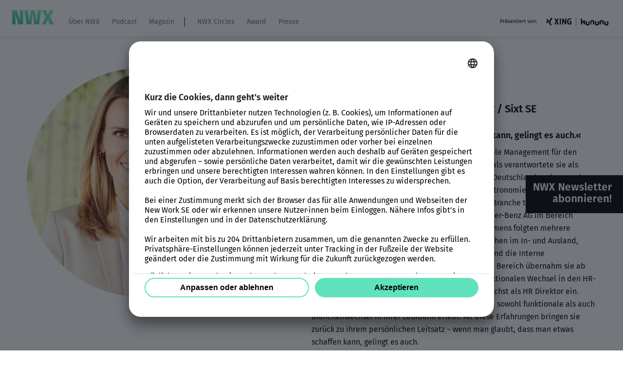

--- FILE ---
content_type: text/html; charset=UTF-8
request_url: https://nwx.new-work.se/nwxnow/live-event/gabriele-fanta
body_size: 9368
content:
<!DOCTYPE html> <html lang="de"> <head> <meta http-equiv="Content-Type" content="text/html; charset=utf-8"> <link rel="preload" as="script" href="/assets/frontend/js/app.js?id=e81c0c07327d7f00ae6e7454b96c4017"> <link rel="preload" as="style" href="/assets/frontend/css/app.css?id=4bf8c77280486d358a7c8f5c720d10bd"> <meta name="viewport" content="width=device-width, initial-scale=1.0"> <meta name="csrf-token" content="rqQr15LU7U91UyKHA66D6qJRiHTLZi50Y7flemv8"> <link rel="shortcut icon" type="image/x-icon" href="/assets/frontend/img/favicon.ico?id=L7kGNStqpXwPNBdJvTcP"> <link rel="icon" type="image/png" href="/assets/frontend/img/favicon-196x196.png?id=L7kGNStqpXwPNBdJvTcP" sizes="196x196"> <link rel="apple-touch-icon" href="/assets/frontend/img/apple-touch-icon.png?id=L7kGNStqpXwPNBdJvTcP"> <link rel="apple-touch-icon-precomposed" href="/assets/frontend/img/apple-touch-icon-precomposed.png?id=L7kGNStqpXwPNBdJvTcP"> <link rel="preload" href="/assets/frontend/fonts/fira-sans-v16-latin-ext_latin_cyrillic-200.woff2" as="font" type="font/woff2" crossorigin="anonymous"> <link rel="preload" href="/assets/frontend/fonts/fira-sans-v16-latin-ext_latin_cyrillic-200italic.woff2" as="font" type="font/woff2" crossorigin="anonymous"> <link rel="preload" href="/assets/frontend/fonts/fira-sans-v16-latin-ext_latin_cyrillic-regular.woff2" as="font" type="font/woff2" crossorigin="anonymous"> <link rel="preload" href="/assets/frontend/fonts/fira-sans-v16-latin-ext_latin_cyrillic-italic.woff2" as="font" type="font/woff2" crossorigin="anonymous"> <link rel="preload" href="/assets/frontend/fonts/fira-sans-v16-latin-ext_latin_cyrillic-600.woff2" as="font" type="font/woff2" crossorigin="anonymous"> <link rel="preload" href="/assets/frontend/fonts/fira-sans-v16-latin-ext_latin_cyrillic-600italic.woff2" as="font" type="font/woff2" crossorigin="anonymous"> <title>Gabriele Fanta - New Work Experience</title> <meta property="og:site_name" content="New Work Experience"><meta property="og:url" content="https://nwx.new-work.se/nwxnow/live-event/gabriele-fanta"><meta property="og:type" content="profile"><meta property="og:title" content="NWX | Gabriele Fanta"><meta property="profile:first_name" content="Gabriele"><meta property="profile:last_name" content="Fanta"><meta name="description" content="Gabriele Fanta ist derzeit als President Global People Management für den internationalen Mobilitätsanbieter Sixt tätig...."><meta property="og:description" content="Gabriele Fanta ist derzeit als President Global People Management für den internationalen Mobilitätsanbieter Sixt tätig. Vormals verantwortete sie als Vorstand Personal den HR-Bereich von McDonald’s Deutschland und war zudem als Präsidentin des Bundesverbands der Systemgastronomie für die Ausgestalt..."><meta property="og:image" content="https://nwx.new-work.se/storage/_processed_/nw-website-assets-fanta_044b1d9418.jpeg"><meta property="og:image:width" content="1001"><meta property="og:image:height" content="1000"><meta name="twitter:card" content="summary_large_image"><script type="application/ld+json">[{"@context":"https:\/\/schema.org","@type":"Person","name":"Gabriele Fanta","email":"","image":"https:\/\/nwx.new-work.se\/storage\/_processed_\/nw-website-assets-fanta_044b1d9418.jpeg","telephone":"","worksFor":"","sameAs":[],"url":"https:\/\/nwx.new-work.se\/nwxnow\/live-event\/gabriele-fanta"},{"@context":"https:\/\/schema.org","@type":"BreadcrumbList","itemListElement":[{"@type":"ListItem","position":1,"item":{"@id":"https:\/\/nwx.new-work.se","name":"Startseite"}},{"@type":"ListItem","position":2,"item":{"@id":"https:\/\/nwx.new-work.se\/nwxnow\/live-event","name":"NWXnow Live Event"}},{"@type":"ListItem","position":3,"item":{"@id":"https:\/\/nwx.new-work.se\/nwxnow\/live-event\/gabriele-fanta","name":"Gabriele Fanta"}}]}]</script> <link rel="stylesheet" href="/assets/frontend/css/app.css?id=4bf8c77280486d358a7c8f5c720d10bd"> <link rel="preconnect" href="https://app.usercentrics.eu"> <link rel="preconnect" href="https://api.usercentrics.eu"> <link rel="preconnect" href="https://privacy-proxy.usercentrics.eu"> <link rel="preload" href="https://app.usercentrics.eu/browser-ui/latest/loader.js" as="script"> <link rel="preload" href="https://privacy-proxy.usercentrics.eu/latest/uc-block.bundle.js" as="script"> <script> window.UC_UI_DOMAINS = { crossDomainConsentSharingIFrame: 'https://nwx.new-work.se/cross-domain-bridge.html', }; </script> <script id="usercentrics-cmp" data-settings-id="Tr_3B1GDkkB1q2" src="https://app.usercentrics.eu/browser-ui/latest/loader.js" async></script> <script id="usercentrics-cmp-configure" src="/usercentrics/new_work-uc-style.js"></script> <script type="application/javascript" src="https://privacy-proxy.usercentrics.eu/latest/uc-block.bundle.js"></script> </head> <body class=""> <div class="off-canvas-wrapper"> <div class="off-canvas position-left" id="offCanvas" data-off-canvas data-transition="overlap"> <ul class="menu menu--four vertical drilldown" data-drilldown data-back-button="&lt;li class&#x3D;&quot;js-drilldown-back&quot;&gt;&lt;a tabindex&#x3D;&quot;0&quot;&gt;Zurück&lt;/a&gt;&lt;/li&gt;"> <li class="menu-item"> <a href="https://nwx.new-work.se/ueber-nwx" title="Über NWX" class="menu-link"> Über NWX </a> </li> <li class="menu-item"> <a href="https://nwx.new-work.se/forabetterworkinglife" title="Podcast" class="menu-link"> Podcast </a> </li> <li class="menu-item"> <a href="https://nwx.new-work.se/magazin" title="Magazin" class="menu-link"> Magazin </a> <ul class="menu vertical nested"> <li class="menu-item"> <a href="https://nwx.new-work.se/magazin" title="Magazin" class="menu-link"> <b>Magazin</b> </a> </li> <li class="menu-item"> <a href="https://nwx.new-work.se/themenwelten/unternehmen" title="Unternehmen" class="menu-link"> Unternehmen </a> </li> <li class="menu-item"> <a href="https://nwx.new-work.se/themenwelten/fuehrung" title="Führung" class="menu-link"> Führung </a> </li> <li class="menu-item"> <a href="https://nwx.new-work.se/themenwelten/kultur" title="Kultur" class="menu-link"> Kultur </a> </li> <li class="menu-item"> <a href="https://nwx.new-work.se/themenwelten/gesellschaft" title="Gesellschaft" class="menu-link"> Gesellschaft </a> </li> <li class="menu-item"> <a href="https://nwx.new-work.se/themenwelten/digitalisierung" title="Digitalisierung" class="menu-link"> Digitalisierung </a> </li> <li class="menu-item"> <a href="https://nwx.new-work.se/themenwelten/individuum" title="Individuum" class="menu-link"> Individuum </a> </li> </ul> </li> <li class="menu-item"> <a href="https://nwx.new-work.se/nwx-circles" title="NWX Circles" class="menu-link"> NWX Circles </a> <ul class="menu vertical nested"> <li class="menu-item"> <a href="https://nwx.new-work.se/nwx-circles" title="NWX Circles" class="menu-link"> <b>NWX Circles</b> </a> </li> <li class="menu-item"> <a href="https://nwx.new-work.se/events/nwx23/content-hub" title="NWX23 Content Hub" class="menu-link"> NWX23 Content Hub </a> </li> <li class="menu-item"> <a href="https://nwx.new-work.se/events/nwx23/speaker" title="NWX23 Rückblick" class="menu-link"> NWX23 Rückblick </a> </li> <li class="menu-item"> <a href="https://nwx.new-work.se/xing-jobwelt" title="XING Job-Welt" class="menu-link"> XING Job-Welt </a> </li> <li class="menu-item"> <a href="https://nwx.new-work.se/events/nwx23/werde-partner" title="Werde Partner" class="menu-link"> Werde Partner </a> </li> </ul> </li> <li class="menu-item"> <a href="https://nwx.new-work.se/award" title="Award" class="menu-link"> Award </a> </li> <li class="menu-item"> <a href="https://nwx.new-work.se/presse" title="Presse" class="menu-link"> Presse </a> </li> </ul> <div class="header-right-logos"> <img src="/assets/frontend/img/endorsement.png?1723104572" alt="Endorsement"> </div> </div> <div class="off-canvas-content" data-off-canvas-content> <header class="header js-header"> <div class="header-top"> <div class="header-container"> <a href="/" class="header-logo hide-for-nav-switch"> <img class="header-logo hide-for-nav-switch" src="/assets/frontend/img/logo/NWX.svg" alt=""> </a> <a href="/" class="header-logo-mobile show-for-nav-switch"> <img class="header-logo-mobile show-for-nav-switch" src="/assets/frontend/img/logo/NWX.svg" alt=""> </a> <ul class="menu menu--one"> <li class="menu-item"> <a href="https://nwx.new-work.se/ueber-nwx" title="Über NWX" class="menu-link"> Über NWX </a> </li> <li class="menu-item"> <a href="https://nwx.new-work.se/forabetterworkinglife" title="Podcast" class="menu-link"> Podcast </a> </li> <li class="menu-item"> <a href="https://nwx.new-work.se/magazin" title="Magazin" class="menu-link"> Magazin </a> <ul class="menu menu--submenu dropdown" data-dropdown-menu> <li class="menu-item"> <a href="https://nwx.new-work.se/themenwelten/unternehmen" title="Unternehmen" class="menu-link"> Unternehmen </a> </li> <li class="menu-item"> <a href="https://nwx.new-work.se/themenwelten/fuehrung" title="Führung" class="menu-link"> Führung </a> </li> <li class="menu-item"> <a href="https://nwx.new-work.se/themenwelten/kultur" title="Kultur" class="menu-link"> Kultur </a> </li> <li class="menu-item"> <a href="https://nwx.new-work.se/themenwelten/gesellschaft" title="Gesellschaft" class="menu-link"> Gesellschaft </a> </li> <li class="menu-item"> <a href="https://nwx.new-work.se/themenwelten/digitalisierung" title="Digitalisierung" class="menu-link"> Digitalisierung </a> </li> <li class="menu-item"> <a href="https://nwx.new-work.se/themenwelten/individuum" title="Individuum" class="menu-link"> Individuum </a> </li> </ul> </li> <li class="menu-item menu--pipe"></li> <li class="menu-item "> <a href="https://nwx.new-work.se/nwx-circles" title="NWX Circles" class="menu-link"> NWX Circles </a> <ul class="menu menu--submenu dropdown" data-dropdown-menu> <li class="menu-item"> <a href="https://nwx.new-work.se/events/nwx23/content-hub" title="NWX23 Content Hub" class="menu-link"> NWX23 Content Hub </a> </li> <li class="menu-item"> <a href="https://nwx.new-work.se/events/nwx23/speaker" title="NWX23 Rückblick" class="menu-link"> NWX23 Rückblick </a> </li> <li class="menu-item"> <a href="https://nwx.new-work.se/xing-jobwelt" title="XING Job-Welt" class="menu-link"> XING Job-Welt </a> </li> <li class="menu-item"> <a href="https://nwx.new-work.se/events/nwx23/werde-partner" title="Werde Partner" class="menu-link"> Werde Partner </a> </li> </ul> </li> <li class="menu-item "> <a href="https://nwx.new-work.se/award" title="Award" class="menu-link"> Award </a> </li> <li class="menu-item "> <a href="https://nwx.new-work.se/presse" title="Presse" class="menu-link"> Presse </a> </li> </ul> <div class="header-right-logos"> <img src="/assets/frontend/img/endorsement.png?1723104572" alt="Endorsement"> </div> <div class="header-toggle"> <div class="menu-toggle js-menu-toggle" data-toggle="offCanvas"> Menu <span class="menu-toggleline"></span> <span class="menu-toggleline"></span> <span class="menu-toggleline"></span> </div> </div> </div> </div> </header> <a id="c6939" class="anchor"></a> <div class="ce ce--speakers"> <div class="custom custom--speaker-detail"> <div class="speaker-intro"> <div class="speaker-intro-top"> <div class="grid-container"> <div class="grid-x grid-padding-x"> <div class="cell small-12 medium-4 large-5"> <picture> <source srcset="[data-uri]" data-srcset="/storage/_processed_/nw-website-assets-fanta_b9d6e86d51.webp" type="image/webp"> <img class="speaker-intro-image no-loading-img mb-l rounded lazy lazy--square" src="/assets/frontend/img/placeholder.png" data-src="/storage/_processed_/nw-website-assets-fanta_b9d6e86d51.jpeg" alt="Gabriele Fanta"> </picture> </div> <div class="cell small-12 medium-7 large-6 medium-offset-1"> <div class="grid-x grid-padding-x"> <div class="cell small-12"> <h2 class="hl hl--two"> <span class="inline-block">Gabriele Fanta</span> </h2> <h4 class="font-three subline--secondary">President Global People Management / Sixt SE</h4> <h2 class="hl hl--six">&raquo;Wenn man glaubt, dass man etwas schaffen kann, gelingt es auch.&laquo;</h2> </div> <div class="cell small-12"> <div class="ce ce--rte"> <div class="rte-wrapper"> <p>Gabriele Fanta ist derzeit als President Global People Management für den internationalen Mobilitätsanbieter Sixt tätig. Vormals verantwortete sie als Vorstand Personal den HR-Bereich von McDonald’s Deutschland und war zudem als Präsidentin des Bundesverbands der Systemgastronomie für die Ausgestaltung der Beschäftigungsbedingungen der Branche tätig. Ihre berufliche Laufbahn startete nach dem Studium bei der Daimler-Benz AG im Bereich Marketing Kommunikation. Innerhalb des Unternehmens folgten mehrere Stationen in Marketing- und Kommunikationsbereichen im In- und Ausland, bevor sie bei der E.ON AG das Issues Management und die Interne Konzernkommunikation verantwortete. Eben diesen Bereich übernahm sie ab 2010 bei der EnBW. 2013 entschied sie sich zum funktionalen Wechsel in den HR-Bereich und stieg bei McDonald’s Deutschland zunächst als HR Direktor ein. Anders als in Deutschland üblich hat Gabriele Fanta sowohl funktionale als auch Branchenwechsel in ihrer Laufbahn erlebt. All diese Erfahrungen bringen sie zurück zu ihrem persönlichen Leitsatz – wenn man glaubt, dass man etwas schaffen kann, gelingt es auch.</p> <div> </div> </div> </div> </div> </div> </div> </div> </div> </div> </div> </div> </div> <footer class="footer"> <div class="grid-container"> <div class="grid-x grid-padding-x"> <div class="cell small-4 large-5"> <div class="footer-logo"> <img src="/assets/frontend/img/logo/NWX.svg" alt="NWX"> </div> <div class="rte-wrapper"><h4 class="hl hl--four"><span style="color:black;">Die NEW WORK Experience (NWX) gibt der Diskussion über Arbeit und Zukunft ein Zuhause.</span></h4><h5 class="hl hl--five">&nbsp;</h5><h5 class="hl hl--five"><a href="https://nwx.new-work.se/ueber-nwx"><span style="color:black;"><span class="link link--one">Learn more</span></span></a><br><br>&nbsp;</h5></div> </div> <div class="cell small-5 large-5 hide-for-small-only"> <div class="float-right"> </div> </div> <div class="cell small-3 large-2"> <h4> <a href="https://nwx.new-work.se/magazin" class="menu-link"> Magazin </a> </h4> <h4> <a href="https://nwx.new-work.se/newworkstories" class="menu-link"> Podcast (NEW WORK Stories) </a> </h4> <h4> <a href="https://nwx.new-work.se/ueber-nwx" class="menu-link"> Über NWX </a> </h4> <h4> <a href="https://nwx.new-work.se/events/nwx23/werde-partner" class="menu-link"> Werde Partner </a> </h4> <div class="menu-wrapper"> <div class="follow-heading">Follow us</div> <ul class="menu menu--social"> <li class="menu-item"> <a href="https://www.xing.com/pages/nwx-new-work-news" target="_blank" class="menu-link menu-link--xing"></a> </li> <li class="menu-item"> <a href="https://www.linkedin.com/company/newworkexperience/" target="_blank" class="menu-link menu-link--linkedin"></a> </li> <li class="menu-item"> <a href="https://www.instagram.com/newwork/" target="_blank" class="menu-link menu-link--instagram"></a> </li> <li class="menu-item"> <a href="https://twitter.com/newwork" target="_blank" class="menu-link menu-link--twitter"></a> </li> </ul> </div> </div> <div class="cell small-12"> <div class="footer-content grid-x grid-padding-x pt-m"> <div class="cell small-12 large-8"> <div class="endorsement-wrapper"> <img src="/assets/frontend/img/endorsement-newwork.svg" alt="Endorsement"> </div> </div> <div class="cell small-12 large-4"> <ul class="menu menu--three"> <li class="menu-item"> <a href="https://nwx.new-work.se/uber-uns/impressum" class="menu-link"> Impressum </a> </li> <li class="menu-item"> <a href="https://nwx.new-work.se/uber-uns/datenschutz" class="menu-link"> Datenschutz </a> </li> <li class="menu-item"> <a onclick="UC_UI.showSecondLayer()" class="menu-link">Tracking verwalten</a> </li> </ul> </div> </div> </div> </div> </div> </footer> </div> </div> <script src="/assets/frontend/js/app.js?id=e81c0c07327d7f00ae6e7454b96c4017"></script> <script type="text/javascript" data-vendor="Adobe Analytics">/*<![CDATA[*/(()=>{var e,t=globalThis;function n(e){return e&&e.__esModule?e.default:e}let r="v0",o="0.0.0",i=/^(sc_|fbclid|gclid|msclkid|nwt_nav)/,a="csod_visitor_id",s=["csod.com","localhost"],l=["wbm"],d="debug",c="info",p="warn",u="error",m=t.console,h=Function.prototype.apply,w={},f=0;["log","debug","info","warn","error","group","groupCollapsed","groupEnd"].forEach(e=>{w[e]=(...t)=>{if(!m)return;if(!m.group){if("group"===e)f+=1;else if("groupEnd"===e){f-=1;return}else if(f>0)for(let e=0;e<f;e++)t.unshift(" ")}let n=m[e]||m.log;n&&h.call(n,m,t)}});var g=m&&m.group?m:w;let b=()=>p,v={[d]:0,[c]:1,[p]:2,[u]:3},_=e=>{let t=b();return!(!t||v[e]<v[t])},y=(e,t,n,...r)=>{if(_(t)){if(t===u)g[n](...r);else{let t=e+" "+r.map(e=>"object"==typeof e?JSON.stringify(e):e).join(" ");g[n](t)}}},P=e=>({_key:"stm-v1",id:crypto.randomUUID(),...e});var x=e=>{if("string"!=typeof e||0!==e.indexOf("{"))return!1;try{return JSON.parse(e)}catch(e){return!1}},$=(e,t="*")=>(n,r,o={})=>{let i=e=>{if("*"!==t&&e.origin!==t)return!1;let i=x(e.data);if(!i||i.action!==n)return!1;let{fullResponse:a}=o,{id:s}=i,l=new Promise((e,t)=>{try{let t=r(a?i:i.payload);e(t)}catch(e){t(e)}});return s&&e.source&&0!==n.indexOf("response:")&&l.then(e=>[null,e]).catch(e=>[e&&e.message||"error",null]).then(([t,r])=>{let o=P({id:s,action:`response:${n}:${s}`,error:t,payload:r});e.source.postMessage(JSON.stringify(o),"*")}),!0};return e.addEventListener("message",i,!1),()=>{e.removeEventListener("message",i,!1)}},O=(e,t,n="*")=>(n,r,o={})=>{let i=o.id||crypto.randomUUID(),a=P({id:i,action:n,payload:r});t.postMessage(JSON.stringify(a),"*");let{fireAndForget:s=!1,timeout:l=1e4,fullResponse:d=!1}=o;return!0===s?Promise.resolve():new Promise((t,r)=>{let o=$(e),a=setTimeout(()=>{r(Error(`response for '${n}' has timed out`))},l),s=o(`response:${n}:${i}`,e=>{if(s(),d)t(e);else{let{error:n,payload:o}=e;n?r(n):t(o)}return clearTimeout(a),!0},{fullResponse:!0})})},E=class{constructor(){this.reset()}reset(){this.resolved=!1,this._promise=new Promise(e=>{this.resolve=t=>{e(t),this.resolved=!0}})}resetAndResolve(e){this.resolved&&this.reset(),this.resolve(e)}then(e){return this._promise.then(e)}},U=function(e){let t;if(!e)return[];e=e.substr(e.indexOf("?"));let n=/[?&]([^=?&#]+)(?:=([^?&#]*))?/g,r=[];for(;null!==(t=n.exec(e));){let e=t[1],n=t[2];r.push([decodeURIComponent(e),n&&decodeURIComponent(n)])}return r},j=function(e){let t=e.map(([e,t])=>[e,t].filter(e=>void 0!==e).map(e=>encodeURIComponent(e)).join("="));return`?${t.join("&")}`};let S=(e,t,n=null,r={})=>{if("number"==typeof n){let e=new Date;e.setTime(e.getTime()+n),r.expires=e.toUTCString()}let o=Object.keys(r={path:"/",SameSite:"Lax; Secure",...r}).map(e=>`${e}=${r[e]}`).join(";");document.cookie=`${encodeURIComponent(e)}=${encodeURIComponent(t)};${o}`},k=e=>{let t=`${encodeURIComponent(e)}=`,n=document.cookie.split(";").map(e=>e.trim());for(let e=0;e<n.length;e++){let r=n[e];if(0===r.indexOf(t))return decodeURIComponent(r.substring(t.length,r.length))}return null};var I=()=>{let e=document.location.hostname.match("[^.]+[.][^.]+$");return null!==e?e[0]:"localhost"===document.location.hostname?"localhost":null};!function(e,t=d){let n="xhr:",r={};Object.keys(w).forEach(e=>{let t=void 0!==v[e]?e:c;r[e]=y.bind(r,n,t,e)}),r.inspect=(e,t,n)=>{_(e)&&(r.group(t),Object.keys(n).filter(e=>"function"!=typeof n[e]).sort().forEach(e=>{g.log(`${e}: ${JSON.stringify(n[e])}`)}),r.groupEnd())},r.prefix=n}(0);var R=()=>{let e=k(a)||crypto.randomUUID(),t=I(),n={};return null!==t&&(n.domain=t),S(a,e,31536e6,n),e},N=e=>{let t="c_visitor_id";k(t)||S(t,crypto.randomUUID(),5e3,{domain:e})};let C=e=>`${e.hostname}${e.pathname}`;var D=(e,t)=>{let n=new URL(t);if(!e)return n;let r=new URL(e);return C(r)===C(n)?r:n},A=(e,t,n)=>{let{host:r,protocol:o}=e,i=I();return i&&!["xing.com","csod.com","onlyfy.dev","localhost","test.local",null].includes(i)&&(r="production"===t?`ants.${i}`:`preview-ants.${i}`),`${o??"https"}://${r}${n}`};let T=async()=>{if(!navigator.userAgentData)return null;let{architecture:e,bitness:t,brands:n,mobile:r,model:o,platform:i,platformVersion:a,wow64:s}=await navigator.userAgentData.getHighEntropyValues(["architecture","bitness","brands","mobile","model","platform","platformVersion","wow64"]);return[e,t,JSON.stringify(n),r,o,i,a,s].join(";")},L="undefined"!=typeof window&&window.Promise||t.Promise,H=(e,t)=>j(U(e).filter(([e,n])=>!1===t(e,n)));var J=e=>{let{href:t,origin:n,pathname:r,search:o,hash:i}=window.location;if(!o)return t;let a=H(o,e);if(a===o)return t;let s=a&&"?"!==a?`${n}${r}${a}${i}`:`${n}${r}${i}`;return window.history.replaceState({},null,s),s},F=(e,t)=>new L(n=>{let r=e.document,o=e.innerWidth||0,i=e.innerHeight||0,a=r.createElement("iframe");a.setAttribute("id","stm"),a.setAttribute("sandbox","allow-scripts allow-same-origin allow-forms"),a.setAttribute("style",`top:-${i}px;left:-${o}px;width:${o}px;height:${i}px;border:0;position:absolute;visibility:hidden;opacity:0`),a.onload=()=>n(a),a.setAttribute("src",t);let s=()=>{let e=r.body;e.insertBefore(a,e.childNodes[0])};r.body?s():r.addEventListener("DOMContentLoaded",s,!0)}),V=e=>{let t=new E,n=new E,r={};return r.load=r=>F(e,r).then(o=>{t.resolve(o);let i=r.match(/(https?:\/\/[^/&?]+)/,""),a=i?i[1]:"*",s=O(e,o.contentWindow,a),l=$(e,"*");return n.resolve({iframe:o,publish:s,subscribe:l}),o}),r.publish=(...e)=>n.then(t=>t.publish(...e)),r.subscribe=(...e)=>n.then(t=>t.subscribe(...e)),r.unload=(n,r)=>t&&t.then(n=>{e.document.body.removeChild(n),t=null}),r},W=e=>{let t=e.performance||e.webkitPerformance||e.mozPerformance||e.msPerformance;if(!t||!t.timing)return{};let n=t.timing,r=new Date().getTime(),o={network:n.responseEnd||r,pageLoad:n.domContentLoadedEventEnd||r,pageSetup:n.loadEventStart||r,loadEvent:r},i=n.navigationStart;return Object.keys(o).map(e=>{let t=o[e],n=t-i;return i=t,{[e]:n}}).reduce((e,t)=>Object.assign(e,t),{})},M=(e,t)=>{let n=I(),r={};null!==n&&(r.domain=n);let o="nwt"===t?"nwtPrevPage":"prevPage",i=k(o)||"FirstPageOfVisit";return e&&S(o,e,18e5,r),i},q={};q=JSON.parse('{"default":{"host":"localhost:8080","protocol":"http"},"test":{"host":"preview.xing.com","protocol":"https"},"preview":{"host":"preview.xing.com","protocol":"https"},"production":{"host":"www.xing.com","protocol":"https"}}');var B=e=>Object.assign({},/*@__PURE__*/n(q)[e]||/*@__PURE__*/n(q).default);let z="1.20.0";var X=()=>Date.now(),G=(e,t)=>{let n=new XMLHttpRequest;return new L((r,o)=>{n.onreadystatechange=function(){2===n.readyState&&(n.status>=200&&n.status<300?r():o(Error(`${n.status} ${n.statusText}`)))},n.open("POST",e,!0),n.withCredentials=!0,n.setRequestHeader("Content-Type","text/plain"),n.send(JSON.stringify(t))})};let K=t.navigator&&"sendBeacon"in t.navigator,Q=()=>K;var Y=(e,t)=>new L((n,r)=>{navigator.sendBeacon(e,JSON.stringify(t))?n():r(Error("Wasn't able to queue data in Beacon API"))});let Z=()=>{let e=window.document;return window.innerWidth?window.innerWidth:e&&e.documentElement?e.documentElement.offsetWidth:""},ee=()=>{let e=window.document;return window.innerHeight?window.innerHeight:e&&e.documentElement?e.documentElement.offsetHeight:""},et=()=>window.screen?`${window.screen.width}x${window.screen.height}`:"",en=(e,t=["PropDestinationUrl","PropReferringUrl","pageName"])=>{let n={};return Object.keys(e).filter(e=>-1===t.indexOf(e)).forEach(t=>{Array.isArray(e[t])?Object.assign(n,{[t]:e[t].join(",")}):Object.assign(n,{[t]:e[t]})}),n},er={},eo=new E;new E;let ei=!0,ea=(e,t,n)=>{let r=`ttt@${z}${e.PropAppId?","+e.PropAppId:""}`;return new Promise(o=>{let i={clientTimestamp:X(),pageName:e.pageName,location:e.PropDestinationUrl,referrer:e.PropReferringUrl||void 0,properties:en({...e,PropAppId:r}),browserWidth:Z(),browserHeight:ee(),resolution:et(),type:"web",eventName:t};o(Q()?Y(n,i):G(n,i))})},es=e=>{let t="c_visitor_id";k(t)||S(t,crypto.randomUUID(),5e3,{domain:e})},el=(e,t,n)=>{eo.then(r=>{let o={...e};["pageName","PropChannel","PropApplication"].forEach(e=>{o[e]&&"undefined"!==o[e]||(o[e]=r[e])}),ea(o,t,n)})};er.track=(e,t,n)=>{let r=A(B(e),e,"/api/upgraded-umbrella/r");ei&&(es(I()),ei=!1),s.includes(I())&&(n=Object.assign({},n,{csodVisitorId:R()})),"pageview"!==t&&n.PropPostponeAction?el(n,t,r):(eo.resolve(n),ea(n,t,r))};var ed={};ed=JSON.parse('{"default":{"host":"localhost:8080","protocol":"http"},"test":{"host":"preview.xing.com","protocol":"https"},"preview":{"host":"preview.xing.com","protocol":"https"},"production":{"host":"www.xing.com","protocol":"https"}}');let ec=e=>"xingbox"===e?{host:document.location.hostname,protocol:document.location.protocol.replace(":","")}:{};var ep=e=>({.../*@__PURE__*/n(ed)[e]||/*@__PURE__*/n(ed).default,...ec(e)}),eu=e=>window.innerWidth<=739&&e.includes("xing.com")?"webm":"web";let em={wbm:"xing.com",kun:"kununu.com",leb:"lebenslauf.com",onf_one:"onlyfy.io"};var eh=e=>{let t=Object.entries(em).find(([t,n])=>n===e);return t?t[0]:""};let ew="undefined"!=typeof window&&"fetch"in window&&"undefined"!=typeof Request&&"keepalive"in new Request("https://www.xing.com"),ef=()=>ew;var eg=(e,t)=>new L((n,r)=>{try{fetch(e,{method:"POST",headers:{"Content-Type":"text/plain"},credentials:"include",keepalive:!0,body:JSON.stringify(t)}).then(e=>n(e)).catch(()=>r(Error("Wasn't able to send data with keepalive fetch")))}catch(e){r(e)}});let eb=!0,ev=[{param:"ijt",prefix:"jobs_origin_"},{param:"reagent",prefix:"upsell_point_"},{param:"nwt_nav",prefix:"navigation_"}],e_=new Map,ey=(e,t)=>new Promise(n=>{n(ef()?eg(t,e):Q()?Y(t,e):G(t,e))});var eP=(e,t,n)=>{let r=Array.isArray(e)?e:[e];return r.forEach(e=>{e.id=crypto.randomUUID(),e.channel=e.channel||eu(I()),e.application=e.application||eh(I()),e.event_timestamp=Date.now(),e.screen_url=`${t.hostname}${t.pathname}${t.search}`,e.screen_domain=`${t.hostname}`,e.screen_resolution=window.screen&&`${window.screen.width}x${window.screen.height}`,e.sdk_name=`ttt${e.sdk_name?","+e.sdk_name:""}`,e.sdk_version=`${z}${e.sdk_version?","+e.sdk_version:""}`,e.referrer=document.referrer;let r=new URLSearchParams(t.search);ev.forEach(e=>{let t=r.get(e.param);t&&e_.set(e.param,e.prefix+t)}),"viewed_screen"===e.event&&(e.previous_page=M(e.page,"nwt"),e_.size&&(e.entry_point=Array.from(e_,e=>e[1]).join(","),e_.clear())),n&&(e.client_hints=n)}),r},ex=(e,t)=>{eb&&(N(I()),eb=!1),ey(e,A(ep(t),t,"/api/unified-underdog"))};let e$=e=>e instanceof RegExp,eO=e=>"string"==typeof e,eE=e=>"function"==typeof e?e:!0===e?e=>i.test(e):e$(e)?t=>e.test(t):eO(e)?t=>e===t:null,eU=(e,t)=>{let{clearParams:n,host:r,sandboxFile:o,sandboxUrl:i,...a}=t;return[eS(e,{clearParams:n,host:r,sandboxFile:o,sandboxUrl:i}),ej(e,a)]},ej=(e,t)=>{let{search:n}=window.location||{};return Object.assign({debug:/debug=true/.test(n)},t,{env:e})},eS=(e,t)=>{let{clearParams:n,host:o="production"===e?"stan.xing.com":"stan.preview.xing.com",sandboxFile:i=`stm-${r}.html`,sandboxUrl:a=`https://${o}/${i}`}=t;return{clearParams:n,sandboxUrl:a}},ek=()=>{throw Error("Please call ttt.init first")};r=(e={API_VERSION:"v1",TTT_VERSION:z}).API_VERSION,o=e.TTT_VERSION;let eI=(e=>{let t={version:o,baseData:{},_dl:{},_sandbox:V(e),_clearParamsFilter:void 0,_clientHints:void 0,_initCalled:!1,_env:void 0},n=()=>{t._initCalled||ek()};return t.assign=Object.assign,t.init=async(e,n={})=>{if(t._initCalled)return;t._initCalled=!0,t._env=e;let[r,o]=eU(e,n),{clearParams:i=!0,sandboxUrl:a}=r;return t._sandbox.load(a),i&&(t._clearParamsFilter=eE(i)),t._clientHints=await T(),t._sandbox.publish("stm:init",o)},t.pageview=(r,o,i,a)=>(n(),t.baseData=Object.assign({},i),t._dl=Object.assign({},i,{PropChannel:r,pageName:o,PropDestinationUrl:e.location.href,PropReferringUrl:t._dl&&t._dl.PropDestinationUrl||e.document.referrer}),t._clearParamsFilter&&t._clearParams(t._clearParamsFilter),t._rawEvent("pageview",Object.assign({},t._dl,a))),t.event=(e,r)=>{n();let o=Object.assign({},t._dl,r);return t._rawEvent(e,o)},t.nwtEvent=r=>{n(),ex(eP(r,D(t._dl.PropDestinationUrl,e.location.href),t._clientHints),t._env)},t.withPerformanceMetrics=t=>(n(),new Promise(n=>{let r=()=>{setTimeout(()=>{let r=W(e),o={PropTechnicalPerformance:Object.keys(r).map(e=>`${e}=${r[e]}`).join(";")};t&&t(o),n(o)},0)};if(e.document&&"complete"===e.document.readyState||!e.addEventListener)r();else{let t=()=>{r(),e.removeEventListener("load",t,!0)};e.addEventListener("load",t,!0)}})),t.publish=(e,r,o={})=>(n(),t._sandbox.publish(e,r,o)),t.subscribe=(e,r)=>(n(),t._sandbox.subscribe(e,r)),t._clearParams=e=>(n(),J(e)),t._rawEvent=(e,r)=>{n();let o=M(r.pageName,"adobe");return r=Object.assign({},r,{PropLastPage:o,PropLastPageCookieSet:1}),l.includes(r.pageName?.split("/")[0])&&(r=Object.assign(r,{PropDeduplicationId:crypto.randomUUID()})),Promise.all([er.track(t._env,e,r),t._sandbox.publish("stm:track",{event:e,props:r})])},t._rawPageview=t._rawEvent.bind(null,"pageview"),t._unload=()=>t._sandbox.unload(),t})(window);window.ttt&&console.warn("window.ttt was already defined"),window.ttt=eI})();/*]]>*/</script><script type="text/javascript" data-vendor="Adobe Analytics"> if (typeof(ttt) != "undefined") { ttt.init('production', { host: 'stan.new-work.se', fetchTrackingData: true }); ttt.nwtEvent([{ 'event': 'viewed_screen', 'application': 'nwx', 'application_language': 'de', 'event_schema': 'basic', 'schema_version': '1.29.4', 'sent_by': 'newwork_nwx', 'page': 'newwork_nwx/nwxnow/live_event/speaker', 'context': 'newwork_nwx_gabriele_fanta', }]); document.addEventListener('click', function(event) { try { if (event.target.matches('a[href], a[href] *')) { var link = event.target.closest('a'); if (link && link.getAttribute('href')) { if (link.getAttribute('data-tracking')) { ttt.event('PropTrackAction', { PropTrackAction: 'wbm/NewWork_Nwx/' + link.getAttribute('data-tracking') }); } else if (new URL(link.getAttribute('href')).origin !== location.origin || link.getAttribute('target') == '_blank') { ttt.event('PropTrackAction', { PropTrackAction: 'wbm/NewWork_Nwx/nwxnow/live_event/speaker_click', PropActionOrigin: 'newwork_nwx_gabriele_fanta' }); } } } } catch (e) {} }, false); } </script> <a href="/newsletter" class="global-sticky-button show-for-large"> <img src="/uploads/11-newsletter/sticky-button-newsletter.png" alt="NWX Newsletter abonnieren!" width="200" /> </a> </body> </html> 

--- FILE ---
content_type: text/css; charset=utf-8
request_url: https://nwx.new-work.se/assets/frontend/css/app.css?id=4bf8c77280486d358a7c8f5c720d10bd
body_size: 59038
content:
@font-face{font-family:Fira Sans;font-style:normal;font-weight:200;src:url(../fonts/fira-sans-v16-latin-ext_latin_cyrillic-200.eot);src:local(""),url(../fonts/fira-sans-v16-latin-ext_latin_cyrillic-200.eot?#iefix) format("embedded-opentype"),url(../fonts/fira-sans-v16-latin-ext_latin_cyrillic-200.woff2) format("woff2"),url(../fonts/fira-sans-v16-latin-ext_latin_cyrillic-200.woff) format("woff"),url(../fonts/fira-sans-v16-latin-ext_latin_cyrillic-200.ttf) format("truetype"),url(../fonts/fira-sans-v16-latin-ext_latin_cyrillic-200.svg#FiraSans) format("svg")}@font-face{font-family:Fira Sans;font-style:italic;font-weight:200;src:url(../fonts/fira-sans-v16-latin-ext_latin_cyrillic-200italic.eot);src:local(""),url(../fonts/fira-sans-v16-latin-ext_latin_cyrillic-200italic.eot?#iefix) format("embedded-opentype"),url(../fonts/fira-sans-v16-latin-ext_latin_cyrillic-200italic.woff2) format("woff2"),url(../fonts/fira-sans-v16-latin-ext_latin_cyrillic-200italic.woff) format("woff"),url(../fonts/fira-sans-v16-latin-ext_latin_cyrillic-200italic.ttf) format("truetype"),url(../fonts/fira-sans-v16-latin-ext_latin_cyrillic-200italic.svg#FiraSans) format("svg")}@font-face{font-family:Fira Sans;font-style:normal;font-weight:400;src:url(../fonts/fira-sans-v16-latin-ext_latin_cyrillic-regular.eot);src:local(""),url(../fonts/fira-sans-v16-latin-ext_latin_cyrillic-regular.eot?#iefix) format("embedded-opentype"),url(../fonts/fira-sans-v16-latin-ext_latin_cyrillic-regular.woff2) format("woff2"),url(../fonts/fira-sans-v16-latin-ext_latin_cyrillic-regular.woff) format("woff"),url(../fonts/fira-sans-v16-latin-ext_latin_cyrillic-regular.ttf) format("truetype"),url(../fonts/fira-sans-v16-latin-ext_latin_cyrillic-regular.svg#FiraSans) format("svg")}@font-face{font-family:Fira Sans;font-style:italic;font-weight:400;src:url(../fonts/fira-sans-v16-latin-ext_latin_cyrillic-italic.eot);src:local(""),url(../fonts/fira-sans-v16-latin-ext_latin_cyrillic-italic.eot?#iefix) format("embedded-opentype"),url(../fonts/fira-sans-v16-latin-ext_latin_cyrillic-italic.woff2) format("woff2"),url(../fonts/fira-sans-v16-latin-ext_latin_cyrillic-italic.woff) format("woff"),url(../fonts/fira-sans-v16-latin-ext_latin_cyrillic-italic.ttf) format("truetype"),url(../fonts/fira-sans-v16-latin-ext_latin_cyrillic-italic.svg#FiraSans) format("svg")}@font-face{font-family:Fira Sans;font-style:normal;font-weight:600;src:url(../fonts/fira-sans-v16-latin-ext_latin_cyrillic-600.eot);src:local(""),url(../fonts/fira-sans-v16-latin-ext_latin_cyrillic-600.eot?#iefix) format("embedded-opentype"),url(../fonts/fira-sans-v16-latin-ext_latin_cyrillic-600.woff2) format("woff2"),url(../fonts/fira-sans-v16-latin-ext_latin_cyrillic-600.woff) format("woff"),url(../fonts/fira-sans-v16-latin-ext_latin_cyrillic-600.ttf) format("truetype"),url(../fonts/fira-sans-v16-latin-ext_latin_cyrillic-600.svg#FiraSans) format("svg")}@font-face{font-family:Fira Sans;font-style:italic;font-weight:600;src:url(../fonts/fira-sans-v16-latin-ext_latin_cyrillic-600italic.eot);src:local(""),url(../fonts/fira-sans-v16-latin-ext_latin_cyrillic-600italic.eot?#iefix) format("embedded-opentype"),url(../fonts/fira-sans-v16-latin-ext_latin_cyrillic-600italic.woff2) format("woff2"),url(../fonts/fira-sans-v16-latin-ext_latin_cyrillic-600italic.woff) format("woff"),url(../fonts/fira-sans-v16-latin-ext_latin_cyrillic-600italic.ttf) format("truetype"),url(../fonts/fira-sans-v16-latin-ext_latin_cyrillic-600italic.svg#FiraSans) format("svg")}@font-face{font-family:Fira Sans;font-style:normal;font-weight:700;src:url(../fonts/fira-sans-v16-latin-ext_latin_cyrillic-600.eot);src:local(""),url(../fonts/fira-sans-v16-latin-ext_latin_cyrillic-600.eot?#iefix) format("embedded-opentype"),url(../fonts/fira-sans-v16-latin-ext_latin_cyrillic-600.woff2) format("woff2"),url(../fonts/fira-sans-v16-latin-ext_latin_cyrillic-600.woff) format("woff"),url(../fonts/fira-sans-v16-latin-ext_latin_cyrillic-600.ttf) format("truetype"),url(../fonts/fira-sans-v16-latin-ext_latin_cyrillic-600.svg#FiraSans) format("svg")}@font-face{font-family:Fira Sans;font-style:italic;font-weight:700;src:url(../fonts/fira-sans-v16-latin-ext_latin_cyrillic-600italic.eot);src:local(""),url(../fonts/fira-sans-v16-latin-ext_latin_cyrillic-600italic.eot?#iefix) format("embedded-opentype"),url(../fonts/fira-sans-v16-latin-ext_latin_cyrillic-600italic.woff2) format("woff2"),url(../fonts/fira-sans-v16-latin-ext_latin_cyrillic-600italic.woff) format("woff"),url(../fonts/fira-sans-v16-latin-ext_latin_cyrillic-600italic.ttf) format("truetype"),url(../fonts/fira-sans-v16-latin-ext_latin_cyrillic-600italic.svg#FiraSans) format("svg")}@font-face{font-family:Fira Sans Bold;font-style:normal;font-weight:700;src:url(../fonts/fira-sans-v16-latin-ext_latin_cyrillic-700.eot);src:local(""),url(../fonts/fira-sans-v16-latin-ext_latin_cyrillic-700.eot?#iefix) format("embedded-opentype"),url(../fonts/fira-sans-v16-latin-ext_latin_cyrillic-700.woff2) format("woff2"),url(../fonts/fira-sans-v16-latin-ext_latin_cyrillic-700.woff) format("woff"),url(../fonts/fira-sans-v16-latin-ext_latin_cyrillic-700.ttf) format("truetype"),url(../fonts/fira-sans-v16-latin-ext_latin_cyrillic-700.svg#FiraSans) format("svg")}@font-face{font-family:Fira Sans Bold;font-style:italic;font-weight:700;src:url(../fonts/fira-sans-v16-latin-ext_latin_cyrillic-700italic.eot);src:local(""),url(../fonts/fira-sans-v16-latin-ext_latin_cyrillic-700italic.eot?#iefix) format("embedded-opentype"),url(../fonts/fira-sans-v16-latin-ext_latin_cyrillic-700italic.woff2) format("woff2"),url(../fonts/fira-sans-v16-latin-ext_latin_cyrillic-700italic.woff) format("woff"),url(../fonts/fira-sans-v16-latin-ext_latin_cyrillic-700italic.ttf) format("truetype"),url(../fonts/fira-sans-v16-latin-ext_latin_cyrillic-700italic.svg#FiraSans) format("svg")}@font-face{font-family:Manus Smooth;font-style:normal;font-weight:400;src:url(../fonts/manus_smooth-webfont.eot);src:local(""),url(../fonts/manus_smooth-webfont.eot?#iefix) format("embedded-opentype"),url(../fonts/manus_smooth-webfont.woff2) format("woff2"),url(../fonts/manus_smooth-webfont.woff) format("woff"),url(../fonts/manus_smooth-webfont.ttf) format("truetype"),url(../fonts/manus_smooth-webfont.svg#manus_smoothmanus_smooth) format("svg")}.accordion-item .accordion-title:before,.accordion-item.is-active>.accordion-title:before,.back-to-top:before,.box--one:before,.box--three .box-content-wrapper:before,.btn--fave.active:after,.btn--fave:after,.ce--awards .candidate-intro .btn--two.active:after,.ce--awards .candidate-intro .btn--two:after,.ce--awards .candidate-intro .btn--two:hover:after,.ce--awards .candidate-intro .form--two .active.submit:after,.ce--awards .candidate-intro .form--two .submit:after,.ce--awards .candidate-intro .form--two .submit:hover:after,.ce--awards .candidate-intro .newsletter--two form button.active:after,.ce--awards .candidate-intro .newsletter--two form button:after,.ce--awards .candidate-intro .newsletter--two form button:hover:after,.ce--awards .ce--teaser .btn--two.active:after,.ce--awards .ce--teaser .btn--two:after,.ce--awards .ce--teaser .btn--two:hover:after,.ce--awards .ce--teaser .form--two .active.submit:after,.ce--awards .ce--teaser .form--two .submit:after,.ce--awards .ce--teaser .form--two .submit:hover:after,.ce--awards .ce--teaser .newsletter--two form button.active:after,.ce--awards .ce--teaser .newsletter--two form button:after,.ce--awards .ce--teaser .newsletter--two form button:hover:after,.ce--masterclass .btn--fave:hover:after,.ce--news .section.section--one .news-date:before,.ce-news--teaserlist.teaser-fokusthema figure .news-index,.checkbox--two:checked:before,.detailprogramm .active-filters .filter:hover:after,.drilldown .is-drilldown-submenu .js-drilldown-back a:before,.drilldown .is-drilldown-submenu .js-drilldown-back a:hover:before,.drilldown .is-drilldown-submenu-parent.hover>a:after,.drilldown .is-drilldown-submenu-parent:focus>a:after,.drilldown .is-drilldown-submenu-parent>a:after,.drilldown .is-drilldown-submenu-parent>a:hover:after,.dropzone img+a:before,.form--nl2go .checkbox-inline input:checked:before,.form--nl2go.form--nl2go-short button[type=submit],.form--two .ce--awards .candidate-intro .active.submit:after,.form--two .ce--awards .candidate-intro .submit:after,.form--two .ce--awards .candidate-intro .submit:hover:after,.form--two .ce--awards .ce--teaser .active.submit:after,.form--two .ce--awards .ce--teaser .submit:after,.form--two .ce--awards .ce--teaser .submit:hover:after,.form-group--file .file-wrapper span.clear:before,.headline-status .headline-status-current.unlocked:after,.headline-status .headline-status-current:after,.headline-status .js-storyone-clipboard:after,.link--play:before,.menu--four ul.nested .nested .js-drilldown-back a:before,.menu--four>.menu-item.current-item>a.menu-link:after,.menu--share .menu-link--facebook:before,.menu--share .menu-link--mail:before,.menu--share .menu-link--twitter:before,.menu--share .menu-link--xing:before,.menu--social .menu-link--envelope:before,.menu--social .menu-link--facebook:before,.menu--social .menu-link--instagram:before,.menu--social .menu-link--linkedin:before,.menu--social .menu-link--twitter:before,.menu--social .menu-link--xing:before,.menu--social.menu--black .menu-link--envelope:before,.menu--social.menu--black .menu-link--facebook:before,.menu--social.menu--black .menu-link--instagram:before,.menu--social.menu--black .menu-link--twitter:before,.menu--social.menu--black .menu-link--xing:before,.menu--social.menu--petrol .menu-link--envelope:before,.menu--social.menu--petrol .menu-link--facebook:before,.menu--social.menu--petrol .menu-link--instagram:before,.menu--social.menu--petrol .menu-link--twitter:before,.menu--social.menu--petrol .menu-link--xing:before,.modal-overlay .modal-close:before,.newsletter--two form .ce--awards .candidate-intro button.active:after,.newsletter--two form .ce--awards .candidate-intro button:after,.newsletter--two form .ce--awards .candidate-intro button:hover:after,.newsletter--two form .ce--awards .ce--teaser button.active:after,.newsletter--two form .ce--awards .ce--teaser button:after,.newsletter--two form .ce--awards .ce--teaser button:hover:after,.newsletter--two form input[type=checkbox]:checked:before,.overlay--award .overlay-close:before,.overlay-attandee-card .remover,.overlay-close.overlay-close--two:before,.overlay-close:before,.overlay-response-container:before,.overlay-response.voted .overlay-response-container:before,.page-theme--award .headline-status-current.unlocked:after,.page-theme--award .headline-status-current:after,.page-theme--award .link--one:before,.page-theme--award .link--play:before,.page-theme--award table td ul li a:before,.page-theme--award table th ul li a:before,.page-theme--xing-jobwelt .modal-overlay .modal-close:before,.page-theme--xing-jobwelt .slider--five .slick-arrow,.podcast-detail .podcast-date:before,.program-arrow.left:before,.program-arrow.right:before,.program-overlay-wrapper .program-overlay-close:before,.search-toggle,.slider--five .slick-arrow,.slider--four .slick-arrow,.slider--one .slick-arrow,.slider--seven .slick-arrow,.slider--six .slick-arrow,.slider--three .slick-arrow,.slider--two .slick-arrow,.submenu.is-drilldown-submenu>li>a:after,.svg-Linkedin,.svg-Xing,.svg-date,.svg-facebook,.svg-fokusthema,.svg-heart,.svg-heart-white,.svg-icon-arrow-canvas,.svg-icon-arrow-canvas-green,.svg-icon-arrow-canvas-light,.svg-icon-arrow-lime,.svg-icon-arrow-petrol,.svg-icon-arrow-xl,.svg-icon-arrow-xl-light,.svg-icon-arrow-xl-turquoise,.svg-icon-arrow-xs,.svg-icon-arrow-xs-petrol,.svg-icon-arrow-xs-submenu,.svg-icon-arrow-xs-turquoise,.svg-icon-arrow-xxl,.svg-icon-check,.svg-icon-circle-check,.svg-icon-circle-star,.svg-icon-close,.svg-icon-close-black,.svg-icon-close-lime,.svg-icon-close-one,.svg-icon-close-one-small,.svg-icon-envelope-roundel,.svg-icon-envelope-roundel-black,.svg-icon-envelope-roundel-petrol,.svg-icon-facebook,.svg-icon-facebook-roundel,.svg-icon-facebook-roundel-black,.svg-icon-facebook-roundel-petrol,.svg-icon-instagram-roundel,.svg-icon-instagram-roundel-black,.svg-icon-instagram-roundel-petrol,.svg-icon-lock,.svg-icon-lock-open,.svg-icon-lock-open-turquoise,.svg-icon-lock-turquoise,.svg-icon-mail,.svg-icon-mail-send,.svg-icon-play,.svg-icon-play-turquoise,.svg-icon-playbutton,.svg-icon-question-petrol,.svg-icon-quote,.svg-icon-search,.svg-icon-share,.svg-icon-star,.svg-icon-star-light,.svg-icon-star-petrol,.svg-icon-twitter,.svg-icon-twitter-roundel,.svg-icon-twitter-roundel-black,.svg-icon-twitter-roundel-petrol,.svg-icon-xing,.svg-icon-xing-logo,.svg-icon-xing-roundel,.svg-icon-xing-roundel-black,.svg-icon-xing-roundel-petrol,.svg-image-slider-arrow,.svg-instagram,.svg-twitter,.teaser-slider .slick-arrow,table td ul li .page-theme--award a:before,table th ul li .page-theme--award a:before{background:url(../img/svgsprite-632a3dfd.svg) no-repeat}.menu--social .menu-link--linkedin:before,.svg-Linkedin{background-position:98.7521475721% 82.2692783898%}.menu--social .menu-link--linkedin,.menu--social .menu-link--linkedin:before,.svg-Linkedin-dims{height:19.01px;width:18.23px}.menu--social .menu-link--xing:before,.menu--social.menu--petrol .menu-link--xing:before,.svg-Xing{background-position:99.1766308461% 30.7445956765%}.menu--social .menu-link--xing,.menu--social .menu-link--xing:before,.svg-Xing-dims{height:21.75px;width:19.65px}.ce--news .section.section--one .news-date:before,.podcast-detail .podcast-date:before,.svg-date{background-position:99.5835866261% 37.6198083067%}.ce--news .section.section--one .news-date:before,.podcast-detail .podcast-date:before,.svg-date-dims{height:21px;width:21px}.menu--social .menu-link--facebook:before,.menu--social.menu--petrol .menu-link--facebook:before,.svg-facebook{background-position:99.3209446145% 44.2062000191%}.menu--social .menu-link--facebook,.menu--social .menu-link--facebook:before,.svg-facebook-dims{height:20.13px;width:20.13px}.ce-news--teaserlist.teaser-fokusthema figure .news-index,.svg-fokusthema{background-position:92.9067444589% 0}.ce-news--teaserlist.teaser-fokusthema figure .news-index,.svg-fokusthema-dims{height:31.97px;width:34.63px}.ce--awards .candidate-intro .btn--two:after,.ce--awards .candidate-intro .form--two .submit:after,.ce--awards .candidate-intro .newsletter--two form button:after,.ce--awards .ce--teaser .btn--two:after,.ce--awards .ce--teaser .form--two .submit:after,.ce--awards .ce--teaser .newsletter--two form button:after,.form--two .ce--awards .candidate-intro .submit:after,.form--two .ce--awards .ce--teaser .submit:after,.newsletter--two form .ce--awards .candidate-intro button:after,.newsletter--two form .ce--awards .ce--teaser button:after,.svg-heart{background-position:98.6896801012% 87.474054972%}.ce--awards .candidate-intro .btn--two:after,.ce--awards .candidate-intro .form--two .submit:after,.ce--awards .candidate-intro .newsletter--two form button:after,.ce--awards .ce--teaser .btn--two:after,.ce--awards .ce--teaser .form--two .submit:after,.ce--awards .ce--teaser .newsletter--two form button:after,.form--two .ce--awards .candidate-intro .submit:after,.form--two .ce--awards .ce--teaser .submit:after,.newsletter--two form .ce--awards .candidate-intro button:after,.newsletter--two form .ce--awards .ce--teaser button:after,.svg-heart-dims{height:16.02px;width:18.02px}.ce--awards .candidate-intro .btn--two.active:after,.ce--awards .candidate-intro .btn--two:hover:after,.ce--awards .candidate-intro .form--two .active.submit:after,.ce--awards .candidate-intro .form--two .submit:hover:after,.ce--awards .candidate-intro .newsletter--two form button.active:after,.ce--awards .candidate-intro .newsletter--two form button:hover:after,.ce--awards .ce--teaser .btn--two.active:after,.ce--awards .ce--teaser .btn--two:hover:after,.ce--awards .ce--teaser .form--two .active.submit:after,.ce--awards .ce--teaser .form--two .submit:hover:after,.ce--awards .ce--teaser .newsletter--two form button.active:after,.ce--awards .ce--teaser .newsletter--two form button:hover:after,.form--two .ce--awards .candidate-intro .active.submit:after,.form--two .ce--awards .candidate-intro .submit:hover:after,.form--two .ce--awards .ce--teaser .active.submit:after,.form--two .ce--awards .ce--teaser .submit:hover:after,.newsletter--two form .ce--awards .candidate-intro button.active:after,.newsletter--two form .ce--awards .candidate-intro button:hover:after,.newsletter--two form .ce--awards .ce--teaser button.active:after,.newsletter--two form .ce--awards .ce--teaser button:hover:after,.svg-heart-white{background-position:60.2445930478% 61.6390967985%}.ce--awards .candidate-intro .btn--two.active:after,.ce--awards .candidate-intro .btn--two:hover:after,.ce--awards .candidate-intro .form--two .active.submit:after,.ce--awards .candidate-intro .form--two .submit:hover:after,.ce--awards .candidate-intro .newsletter--two form button.active:after,.ce--awards .candidate-intro .newsletter--two form button:hover:after,.ce--awards .ce--teaser .btn--two.active:after,.ce--awards .ce--teaser .btn--two:hover:after,.ce--awards .ce--teaser .form--two .active.submit:after,.ce--awards .ce--teaser .form--two .submit:hover:after,.ce--awards .ce--teaser .newsletter--two form button.active:after,.ce--awards .ce--teaser .newsletter--two form button:hover:after,.form--two .ce--awards .candidate-intro .active.submit:after,.form--two .ce--awards .candidate-intro .submit:hover:after,.form--two .ce--awards .ce--teaser .active.submit:after,.form--two .ce--awards .ce--teaser .submit:hover:after,.newsletter--two form .ce--awards .candidate-intro button.active:after,.newsletter--two form .ce--awards .candidate-intro button:hover:after,.newsletter--two form .ce--awards .ce--teaser button.active:after,.newsletter--two form .ce--awards .ce--teaser button:hover:after,.svg-heart-white-dims{height:16.02px;width:18.02px}.accordion-item .accordion-title:before,.accordion-item.is-active>.accordion-title:before,.drilldown .is-drilldown-submenu .js-drilldown-back a:before,.drilldown .is-drilldown-submenu-parent>a:hover:after,.menu--four>.menu-item.current-item>a.menu-link:after,.submenu.is-drilldown-submenu>li>a:after,.svg-icon-arrow-canvas{background-position:96.9319526627% 63.4203821656%}.accordion-item .accordion-title:before,.accordion-item.is-active>.accordion-title:before,.svg-icon-arrow-canvas-dims{height:20px;width:12px}.drilldown .is-drilldown-submenu-parent>a:after,.svg-icon-arrow-canvas-green{background-position:96.9319526627% 69.7898089172%}.svg-icon-arrow-canvas-green-dims{height:20px;width:12px}.drilldown .is-drilldown-submenu .js-drilldown-back a:hover:before,.drilldown .is-drilldown-submenu-parent.hover>a:after,.drilldown .is-drilldown-submenu-parent:focus>a:after,.menu--four ul.nested .nested .js-drilldown-back a:before,.overlay--award .overlay-close:before,.svg-icon-arrow-canvas-light{background-position:96.9319526627% 76.1592356688%}.overlay--award .overlay-close:before,.svg-icon-arrow-canvas-light-dims{height:20px;width:12px}.svg-icon-arrow-lime{background-position:65.1465798046% 54.9019607843%}.svg-icon-arrow-lime-dims{height:28px;width:43px}.overlay-close:before,.svg-icon-arrow-petrol{background-position:81.4332247557% 0}.overlay-close:before,.svg-icon-arrow-petrol-dims{height:28px;width:43px}.slider--five .slick-arrow,.slider--four .slick-arrow,.slider--seven .slick-arrow,.slider--six .slick-arrow,.slider--two .slick-arrow,.svg-icon-arrow-xl,.teaser-slider .slick-arrow{background-position:77.1604938272% 23.8907849829%}.slider--five .slick-arrow,.slider--four .slick-arrow,.slider--seven .slick-arrow,.slider--six .slick-arrow,.slider--two .slick-arrow,.svg-icon-arrow-xl-dims,.teaser-slider .slick-arrow{height:41px;width:26px}.back-to-top:before,.program-arrow.left:before,.program-arrow.right:before,.slider--one .slick-arrow,.slider--three .slick-arrow,.svg-icon-arrow-xl-light{background-position:53.2710280374% 58.7412587413%}.back-to-top:before,.program-arrow.left:before,.program-arrow.right:before,.slider--one .slick-arrow,.slider--three .slick-arrow,.svg-icon-arrow-xl-light-dims{height:48px;width:29px}.svg-icon-arrow-xl-turquoise{background-position:77.1604938272% 37.8839590444%}.svg-icon-arrow-xl-turquoise-dims{height:41px;width:26px}.svg-icon-arrow-xs{background-position:86.4306784661% 80.972392638%}.svg-icon-arrow-xs-dims{height:8px;width:11px}.svg-icon-arrow-xs-petrol{background-position:99.5982404692% 61.653250774%}.svg-icon-arrow-xs-petrol-dims{height:11px;width:9px}.svg-icon-arrow-xs-submenu{background-position:89.6755162242% 80.972392638%}.svg-icon-arrow-xs-submenu-dims{height:8px;width:11px}.page-theme--award .link--one:before,.page-theme--award table td ul li a:before,.page-theme--award table th ul li a:before,.svg-icon-arrow-xs-turquoise,table td ul li .page-theme--award a:before,table th ul li .page-theme--award a:before{background-position:99.5982404692% 67.8452012384%}.svg-icon-arrow-xs-turquoise-dims{height:11px;width:9px}.svg-icon-arrow-xxl{background-position:0 64.1221374046%}.svg-icon-arrow-xxl-dims{height:72px;width:41px}.checkbox--two:checked:before,.form--nl2go .checkbox-inline input:checked:before,.newsletter--two form input[type=checkbox]:checked:before,.svg-icon-check{background-position:82.6347305389% 34.9056603774%}.checkbox--two:checked:before,.form--nl2go .checkbox-inline input:checked:before,.newsletter--two form input[type=checkbox]:checked:before,.svg-icon-check-dims{height:16px;width:16px}.headline-status .js-storyone-clipboard:after,.overlay-response-container:before,.svg-icon-circle-check{background-position:14.3859649123% 62.4535315985%}.headline-status .js-storyone-clipboard:after,.overlay-response-container:before,.svg-icon-circle-check-dims{height:65px;width:65px}.overlay-response.voted .overlay-response-container:before,.svg-icon-circle-star{background-position:37.1929824561% 62.4535315985%}.overlay-response.voted .overlay-response-container:before,.svg-icon-circle-star-dims{height:65px;width:65px}.detailprogramm .active-filters .filter:hover:after,.dropzone img+a:before,.overlay-close.overlay-close--two:before,.svg-icon-close{background-position:16% 99.3548387097%}.detailprogramm .active-filters .filter:hover:after,.dropzone img+a:before,.overlay-close.overlay-close--two:before,.svg-icon-close-dims{height:24px;width:25px}.form-group--file .file-wrapper span.clear:before,.page-theme--xing-jobwelt .modal-overlay .modal-close:before,.svg-icon-close-black{background-position:23.6923076923% 99.3548387097%}.form-group--file .file-wrapper span.clear:before,.svg-icon-close-black-dims{height:24px;width:25px}.svg-icon-close-lime{background-position:0 100%}.svg-icon-close-lime-dims{height:26px;width:26px}.modal-overlay .modal-close:before,.program-overlay-wrapper .program-overlay-close:before,.svg-icon-close-one{background-position:31.3846153846% 99.3548387097%}.modal-overlay .modal-close:before,.program-overlay-wrapper .program-overlay-close:before,.svg-icon-close-one-dims{height:24px;width:25px}.overlay-attandee-card .remover,.svg-icon-close-one-small{background-position:97.2195845697% 91.6417445483%}.overlay-attandee-card .remover,.svg-icon-close-one-small-dims{height:13px;width:13px}.menu--social .menu-link--envelope:before,.svg-icon-envelope-roundel{background-position:92.429022082% 21.9169435216%}.menu--social .menu-link--envelope,.menu--social .menu-link--envelope:before,.svg-icon-envelope-roundel-dims{height:33px;width:33px}.menu--social.menu--black .menu-link--envelope:before,.svg-icon-envelope-roundel-black{background-position:92.429022082% 32.8803986711%}.svg-icon-envelope-roundel-black-dims{height:33px;width:33px}.menu--social.menu--petrol .menu-link--envelope:before,.svg-icon-envelope-roundel-petrol{background-position:92.429022082% 43.8438538206%}.svg-icon-envelope-roundel-petrol-dims{height:33px;width:33px}.menu--share .menu-link--facebook:before,.svg-icon-facebook{background-position:81.8991097923% 22.8013029316%}.menu--share .menu-link--facebook:before,.svg-icon-facebook-dims{height:27px;width:13px}.svg-icon-facebook-roundel{background-position:92.429022082% 54.8073089701%}.svg-icon-facebook-roundel-dims{height:33px;width:33px}.menu--social.menu--black .menu-link--facebook:before,.svg-icon-facebook-roundel-black{background-position:92.429022082% 65.7707641196%}.svg-icon-facebook-roundel-black-dims{height:33px;width:33px}.svg-icon-facebook-roundel-petrol{background-position:92.429022082% 76.7342192691%}.svg-icon-facebook-roundel-petrol-dims{height:33px;width:33px}.svg-icon-instagram-roundel{background-position:0 91.3621262458%}.svg-icon-instagram-roundel-dims{height:33px;width:33px}.menu--social.menu--black .menu-link--instagram:before,.svg-icon-instagram-roundel-black{background-position:10.4100946372% 91.3621262458%}.svg-icon-instagram-roundel-black-dims{height:33px;width:33px}.svg-icon-instagram-roundel-petrol{background-position:20.8201892744% 91.3621262458%}.svg-icon-instagram-roundel-petrol-dims{height:33px;width:33px}.headline-status .headline-status-current:after,.svg-icon-lock{background-position:77.1604938272% 51.0067114094%}.headline-status .headline-status-current:after,.svg-icon-lock-dims{height:36px;width:26px}.headline-status .headline-status-current.unlocked:after,.svg-icon-lock-open{background-position:0 80.2675585284%}.headline-status .headline-status-current.unlocked:after,.svg-icon-lock-open-dims{height:35px;width:35px}.page-theme--award .headline-status-current.unlocked:after,.svg-icon-lock-open-turquoise{background-position:11.1111111111% 80.2675585284%}.svg-icon-lock-open-turquoise-dims{height:35px;width:35px}.page-theme--award .headline-status-current:after,.svg-icon-lock-turquoise{background-position:77.1604938272% 63.0872483221%}.svg-icon-lock-turquoise-dims{height:36px;width:26px}.menu--share .menu-link--mail:before,.svg-icon-mail{background-position:65.7320872274% 43.2692307692%}.menu--share .menu-link--mail:before,.svg-icon-mail-dims{height:22px;width:29px}.form--nl2go.form--nl2go-short button[type=submit],.svg-icon-mail-send{background-position:8.024691358% 100%}.form--nl2go.form--nl2go-short button[type=submit],.svg-icon-mail-send-dims{height:26px;width:26px}.link--play:before,.svg-icon-play{background-position:99.887195122% 16.6666666667%}.link--play:before,.svg-icon-play-dims{height:22px;width:22px}.page-theme--award .link--play:before,.svg-icon-play-turquoise{background-position:99.887195122% 23.7179487179%}.svg-icon-play-turquoise-dims{height:22px;width:22px}.svg-icon-playbutton{background-position:59.1836734694% 0}.svg-icon-playbutton-dims{height:135px;width:105px}.svg-icon-question-petrol{background-position:98.0928143713% 8.7378640777%}.svg-icon-question-petrol-dims{height:25px;width:16px}.box--three .box-content-wrapper:before,.svg-icon-quote{background-position:0 0}.box--three .box-content-wrapper:before,.svg-icon-quote-dims{height:168px;width:145px}.search-toggle,.svg-icon-search{background-position:43.4782608696% 78.431372549%}.search-toggle,.svg-icon-search-dims{height:28px;width:28px}.svg-icon-share{background-position:79.6178343949% 9.5890410959%}.svg-icon-share-dims{height:42px;width:36px}.btn--fave:after,.svg-icon-star{background-position:22.2222222222% 79.2079207921%}.btn--fave:after,.svg-icon-star-dims{height:31px;width:35px}.btn--fave.active:after,.ce--masterclass .btn--fave:hover:after,.svg-icon-star-light{background-position:33.3333333333% 79.2079207921%}.svg-icon-star-light-dims{height:31px;width:35px}.svg-icon-star-petrol{background-position:91.9504643963% 88.7096774194%}.svg-icon-star-petrol-dims{height:24px;width:27px}.menu--share .menu-link--twitter:before,.svg-icon-twitter{background-position:52.1739130435% 77.1704180064%}.menu--share .menu-link--twitter:before,.svg-icon-twitter-dims{height:23px;width:28px}.svg-icon-twitter-roundel{background-position:31.2302839117% 91.3621262458%}.svg-icon-twitter-roundel-dims{height:33px;width:33px}.menu--social.menu--black .menu-link--twitter:before,.svg-icon-twitter-roundel-black{background-position:41.6403785489% 91.3621262458%}.svg-icon-twitter-roundel-black-dims{height:33px;width:33px}.svg-icon-twitter-roundel-petrol{background-position:52.0504731861% 91.3621262458%}.svg-icon-twitter-roundel-petrol-dims{height:33px;width:33px}.menu--share .menu-link--xing:before,.svg-icon-xing{background-position:99.887195122% 0}.menu--share .menu-link--xing:before,.svg-icon-xing-dims{height:27px;width:22px}.box--one:before,.svg-icon-xing-logo{background-position:51.0563380282% 43.9739413681%}.box--one:before,.svg-icon-xing-logo-dims{height:27px;width:66px}.svg-icon-xing-roundel{background-position:62.4605678233% 91.3621262458%}.svg-icon-xing-roundel-dims{height:33px;width:33px}.menu--social.menu--black .menu-link--xing:before,.svg-icon-xing-roundel-black{background-position:72.8706624606% 91.3621262458%}.svg-icon-xing-roundel-black-dims{height:33px;width:33px}.svg-icon-xing-roundel-petrol{background-position:83.2807570978% 91.3621262458%}.svg-icon-xing-roundel-petrol-dims{height:33px;width:33px}.page-theme--xing-jobwelt .slider--five .slick-arrow,.svg-image-slider-arrow{background-position:92.7215189873% 10.6566666667%}.svg-image-slider-arrow-dims{height:34px;width:34px}.menu--social .menu-link--instagram:before,.menu--social.menu--petrol .menu-link--instagram:before,.svg-instagram{background-position:99.3209446145% 50.6196833084%}.menu--social .menu-link--instagram,.menu--social .menu-link--instagram:before,.svg-instagram-dims{height:20.13px;width:20.13px}.menu--social .menu-link--twitter:before,.menu--social.menu--petrol .menu-link--twitter:before,.svg-twitter{background-position:99.3209446145% 57.0331665976%}.menu--social .menu-link--twitter,.menu--social .menu-link--twitter:before,.svg-twitter-dims{height:20.13px;width:20.13px}/*! normalize.css v8.0.0 | MIT License | github.com/necolas/normalize.css */html{-webkit-text-size-adjust:100%;line-height:1.15}h1{font-size:2em;margin:.67em 0}hr{box-sizing:content-box;overflow:visible}pre{font-family:monospace,monospace;font-size:1em}a{background-color:transparent}abbr[title]{border-bottom:0;-webkit-text-decoration:underline dotted;text-decoration:underline dotted}b,strong{font-weight:bolder}code,kbd,samp{font-family:monospace,monospace;font-size:1em}sub,sup{font-size:75%;line-height:0;position:relative;vertical-align:baseline}sub{bottom:-.25em}sup{top:-.5em}img{border-style:none}button,input,optgroup,select,textarea{font-size:100%;line-height:1.15;margin:0}button,input{overflow:visible}button,select{text-transform:none}[type=button],[type=reset],[type=submit],button{-webkit-appearance:button}[type=button]::-moz-focus-inner,[type=reset]::-moz-focus-inner,[type=submit]::-moz-focus-inner,button::-moz-focus-inner{border-style:none;padding:0}[type=button]:-moz-focusring,[type=reset]:-moz-focusring,[type=submit]:-moz-focusring,button:-moz-focusring{outline:1px dotted ButtonText}fieldset{padding:.35em .75em .625em}legend{box-sizing:border-box;color:inherit;display:table;padding:0;white-space:normal}progress{vertical-align:baseline}textarea{overflow:auto}[type=checkbox],[type=radio]{box-sizing:border-box;padding:0}[type=number]::-webkit-inner-spin-button,[type=number]::-webkit-outer-spin-button{height:auto}[type=search]{-webkit-appearance:textfield;outline-offset:-2px}[type=search]::-webkit-search-decoration{-webkit-appearance:none}::-webkit-file-upload-button{-webkit-appearance:button;font:inherit}details{display:block}summary{display:list-item}[hidden],template{display:none}[data-whatinput=mouse] *,[data-whatinput=mouse] :focus,[data-whatinput=touch] *,[data-whatinput=touch] :focus,[data-whatintent=mouse] *,[data-whatintent=mouse] :focus,[data-whatintent=touch] *,[data-whatintent=touch] :focus{outline:none}[draggable=false]{-webkit-touch-callout:none;-webkit-user-select:none}.foundation-mq{font-family:"small=0em&medium=40em&large=64em&xlarge=75em&xxlarge=90em"}html{box-sizing:border-box;font-size:100%}*,:after,:before{box-sizing:inherit}body{-webkit-font-smoothing:antialiased;-moz-osx-font-smoothing:grayscale;background:#fff;font-family:Helvetica Neue,Helvetica,Roboto,Arial,sans-serif;font-weight:400;margin:0;padding:0}img{-ms-interpolation-mode:bicubic;display:inline-block;height:auto;max-width:100%;vertical-align:middle}textarea{border-radius:0;height:auto;min-height:50px}select{box-sizing:border-box;width:100%}.map_canvas embed,.map_canvas img,.map_canvas object,.mqa-display embed,.mqa-display img,.mqa-display object{max-width:none!important}button{-webkit-appearance:none;-moz-appearance:none;appearance:none;background:transparent;border:0;border-radius:0;cursor:auto;line-height:1;padding:0}[data-whatinput=mouse] button{outline:0}pre{-webkit-overflow-scrolling:touch;overflow:auto}button,input,optgroup,select,textarea{font-family:inherit}.is-visible{display:block!important}.is-hidden{display:none!important}[type=color],[type=date],[type=datetime-local],[type=datetime],[type=email],[type=month],[type=number],[type=password],[type=search],[type=tel],[type=text],[type=time],[type=url],[type=week],textarea{-webkit-appearance:none;-moz-appearance:none;appearance:none;background-color:#fff;border:1px solid #cacaca;border-radius:0;box-shadow:inset 0 1px 2px rgba(0,0,0,.1);box-sizing:border-box;color:#000;display:block;font-family:inherit;font-size:1rem;font-weight:400;height:1.4375rem;line-height:1.5;margin:0;padding:0;transition:box-shadow .5s,border-color .25s ease-in-out;width:100%}[type=color]:focus,[type=date]:focus,[type=datetime-local]:focus,[type=datetime]:focus,[type=email]:focus,[type=month]:focus,[type=number]:focus,[type=password]:focus,[type=search]:focus,[type=tel]:focus,[type=text]:focus,[type=time]:focus,[type=url]:focus,[type=week]:focus,textarea:focus{background-color:#fff;border:1px solid #8a8a8a;box-shadow:0 0 5px #cacaca;outline:none;transition:box-shadow .5s,border-color .25s ease-in-out}textarea{max-width:100%}textarea[rows]{height:auto}input:disabled,input[readonly],textarea:disabled,textarea[readonly]{background-color:#e6e6e6;cursor:not-allowed}[type=button],[type=submit]{-webkit-appearance:none;-moz-appearance:none;appearance:none;border-radius:0}input[type=search]{box-sizing:border-box}::-moz-placeholder{color:#cacaca}::placeholder{color:#cacaca}[type=checkbox],[type=file],[type=radio]{margin:0}[type=checkbox]+label,[type=radio]+label{display:inline-block;margin-bottom:0;margin-left:0;margin-right:0;vertical-align:baseline}[type=checkbox]+label[for],[type=radio]+label[for]{cursor:pointer}label>[type=checkbox],label>[type=radio]{margin-right:0}[type=file]{width:100%}label{color:#000;display:block;font-size:.875rem;font-weight:400;line-height:1.8;margin:0}label.middle{line-height:1.5;margin:0;padding:.0625rem 0}.help-text{color:#000;font-size:.8125rem;font-style:italic;margin-top:0}.input-group{align-items:stretch;display:flex;margin-bottom:0;width:100%}.input-group>:first-child,.input-group>:first-child.input-group-button>*,.input-group>:last-child,.input-group>:last-child.input-group-button>*{border-radius:0 0 0 0}.input-group-button,.input-group-button a,.input-group-button button,.input-group-button input,.input-group-button label,.input-group-field,.input-group-label{margin:0;white-space:nowrap}.input-group-label{align-items:center;background:#e6e6e6;border:1px solid #cacaca;color:#000;display:flex;flex:0 0 auto;padding:0 1rem;text-align:center;white-space:nowrap}.input-group-label:first-child{border-right:0}.input-group-label:last-child{border-left:0}.input-group-field{border-radius:0;flex:1 1 0px;min-width:0}.input-group-button{display:flex;flex:0 0 auto;padding-bottom:0;padding-top:0;text-align:center}.input-group-button a,.input-group-button button,.input-group-button input,.input-group-button label{align-self:stretch;font-size:1rem;height:auto;padding-bottom:0;padding-top:0}fieldset{border:0;margin:0;padding:0}legend{margin-bottom:0;max-width:100%}.fieldset{border:1px solid #cacaca;margin:1.125rem 0;padding:1.25rem}.fieldset legend{margin:0 0 0 -.1875rem;padding:0 .1875rem}select{-webkit-appearance:none;-moz-appearance:none;appearance:none;background-color:#fff;background-image:url('data:image/svg+xml;utf8,<svg xmlns="http://www.w3.org/2000/svg" version="1.1" width="32" height="24" viewBox="0 0 32 24"><polygon points="0,0 32,0 16,24" style="fill: rgb%28138, 138, 138%29"></polygon></svg>');background-origin:content-box;background-position:right 0 center;background-repeat:no-repeat;background-size:9px 6px;border:1px solid #cacaca;border-radius:0;color:#000;font-family:inherit;font-size:1rem;font-weight:400;height:1.4375rem;line-height:1.5;margin:0;padding:0;transition:box-shadow .5s,border-color .25s ease-in-out}@media screen and (min-width:0\0){select{background-image:url("[data-uri]")}}select:focus{background-color:#fff;border:1px solid #8a8a8a;box-shadow:0 0 5px #cacaca;outline:none;transition:box-shadow .5s,border-color .25s ease-in-out}select:disabled{background-color:#e6e6e6;cursor:not-allowed}select::-ms-expand{display:none}select[multiple]{background-image:none;height:auto}select:not([multiple]){padding-bottom:0;padding-top:0}.is-invalid-input:not(:focus){background-color:#faedeb;border-color:#cc4b37}.is-invalid-input:not(:focus)::-moz-placeholder{color:#cc4b37}.is-invalid-input:not(:focus)::placeholder{color:#cc4b37}.form-error,.is-invalid-label{color:#cc4b37}.form-error{display:none;font-size:.75rem;font-weight:700;margin-bottom:0;margin-top:0}.form-error.is-visible{display:block}blockquote,dd,div,dl,dt,form,h1,h2,h3,h4,h5,h6,li,ol,p,pre,td,th,ul{margin:0;padding:0}p{font-size:inherit;line-height:1.6;margin-bottom:1rem;text-rendering:optimizeLegibility}em,i{font-style:italic}b,em,i,small,strong{line-height:inherit}small{font-size:80%}.h1,.h2,.h3,.h4,.h5,.h6,h1,h2,h3,h4,h5,h6{color:inherit;font-family:Helvetica Neue,Helvetica,Roboto,Arial,sans-serif;font-style:normal;font-weight:400;text-rendering:optimizeLegibility}.h1 small,.h2 small,.h3 small,.h4 small,.h5 small,.h6 small,h1 small,h2 small,h3 small,h4 small,h5 small,h6 small{color:#cacaca;line-height:0}.h1,h1{font-size:1.5rem}.h1,.h2,h1,h2{line-height:1.4;margin-bottom:.5rem;margin-top:0}.h2,h2{font-size:1.25rem}.h3,h3{font-size:1.1875rem}.h3,.h4,h3,h4{line-height:1.4;margin-bottom:.5rem;margin-top:0}.h4,h4{font-size:1.125rem}.h5,h5{font-size:1.0625rem}.h5,.h6,h5,h6{line-height:1.4;margin-bottom:.5rem;margin-top:0}.h6,h6{font-size:1rem}@media print,screen and (min-width:40em){.h1,h1{font-size:3rem}.h2,h2{font-size:2.5rem}.h3,h3{font-size:1.9375rem}.h4,h4{font-size:1.5625rem}.h5,h5{font-size:1.25rem}.h6,h6{font-size:1rem}}a{color:#60e2bc;cursor:pointer;line-height:inherit;text-decoration:none}a:focus,a:hover{color:#3adbac}a img,hr{border:0}hr{border-bottom:1px solid #cacaca;clear:both;height:0;margin:1.25rem auto;max-width:75rem}dl,ol,ul{line-height:1.6;list-style-position:outside;margin-bottom:1rem}li{font-size:inherit}ul{list-style-type:disc}ol,ul{margin-left:1.25rem}ol ol,ol ul,ul ol,ul ul{margin-bottom:0;margin-left:1.25rem}dl{margin-bottom:1rem}dl dt{font-weight:700;margin-bottom:.3rem}blockquote{border-left:1px solid #cacaca;margin:0 0 1rem;padding:.5625rem 1.25rem 0 1.1875rem}blockquote,blockquote p{color:#8a8a8a;line-height:1.6}abbr,abbr[title]{border-bottom:1px dotted #000;cursor:help;text-decoration:none}figure,kbd{margin:0}kbd{background-color:#e6e6e6;color:#000;font-family:Consolas,Liberation Mono,Courier,monospace;padding:.125rem .25rem 0}.subheader{color:#8a8a8a;font-weight:400;line-height:1.4;margin-bottom:.5rem;margin-top:.2rem}.lead{font-size:125%;line-height:1.6}.stat{font-size:2.5rem;line-height:1}p+.stat{margin-top:-1rem}ol.no-bullet,ul.no-bullet{list-style:none;margin-left:0}.cite-block,cite{color:#8a8a8a;display:block;font-size:.8125rem}.cite-block:before,cite:before{content:"— "}.code-inline,code{word-wrap:break-word;display:inline;max-width:100%;padding:.125rem .3125rem .0625rem}.code-block,.code-inline,code{background-color:#e6e6e6;border:1px solid #cacaca;color:#000;font-family:Consolas,Liberation Mono,Courier,monospace;font-weight:400}.code-block{display:block;margin-bottom:1.5rem;overflow:auto;padding:1rem;white-space:pre}.text-left{text-align:left}.text-right{text-align:right}.text-center{text-align:center}.text-justify{text-align:justify}@media print,screen and (min-width:40em){.medium-text-left{text-align:left}.medium-text-right{text-align:right}.medium-text-center{text-align:center}.medium-text-justify{text-align:justify}}@media print,screen and (min-width:64em){.large-text-left{text-align:left}.large-text-right{text-align:right}.large-text-center{text-align:center}.large-text-justify{text-align:justify}}.show-for-print{display:none!important}@media print{*{background:transparent!important;box-shadow:none!important;color:#000!important;-webkit-print-color-adjust:economy;print-color-adjust:economy;text-shadow:none!important}.show-for-print{display:block!important}.hide-for-print{display:none!important}table.show-for-print{display:table!important}thead.show-for-print{display:table-header-group!important}tbody.show-for-print{display:table-row-group!important}tr.show-for-print{display:table-row!important}td.show-for-print,th.show-for-print{display:table-cell!important}a,a:visited{text-decoration:underline}a[href]:after{content:" (" attr(href) ")"}.ir a:after,a[href^="#"]:after,a[href^="javascript:"]:after{content:""}abbr[title]:after{content:" (" attr(title) ")"}blockquote,pre{border:1px solid #8a8a8a;page-break-inside:avoid}thead{display:table-header-group}img,tr{page-break-inside:avoid}img{max-width:100%!important}@page{margin:.5cm}h2,h3,p{orphans:3;widows:3}h2,h3{page-break-after:avoid}.print-break-inside{page-break-inside:auto}}.flexrow--one .flexrow-wrapper,.grid-container,.header-container,.imagerow--two .imagerow-wrapper{margin-left:auto;margin-right:auto;max-width:75rem;padding-left:.625rem;padding-right:.625rem}@media print,screen and (min-width:40em){.flexrow--one .flexrow-wrapper,.grid-container,.header-container,.imagerow--two .imagerow-wrapper{padding-left:.9375rem;padding-right:.9375rem}}.flexrow--one .fluid.flexrow-wrapper,.fluid.header-container,.grid-container.fluid,.imagerow--two .fluid.imagerow-wrapper{margin-left:auto;margin-right:auto;max-width:100%;padding-left:.625rem;padding-right:.625rem}@media print,screen and (min-width:40em){.flexrow--one .fluid.flexrow-wrapper,.fluid.header-container,.grid-container.fluid,.imagerow--two .fluid.imagerow-wrapper{padding-left:.9375rem;padding-right:.9375rem}}.flexrow--one .full.flexrow-wrapper,.full.header-container,.grid-container.full,.imagerow--two .full.imagerow-wrapper{margin-left:auto;margin-right:auto;max-width:100%;padding-left:0;padding-right:0}.grid-x{display:flex;flex-flow:row wrap}.cell{flex:0 0 auto;min-height:0;min-width:0;width:100%}.cell.auto{flex:1 1 0}.cell.shrink{flex:0 0 auto}.grid-x>.auto,.grid-x>.shrink{width:auto}.grid-x>.small-1,.grid-x>.small-10,.grid-x>.small-11,.grid-x>.small-12,.grid-x>.small-2,.grid-x>.small-3,.grid-x>.small-4,.grid-x>.small-5,.grid-x>.small-6,.grid-x>.small-7,.grid-x>.small-8,.grid-x>.small-9,.grid-x>.small-full,.grid-x>.small-shrink{flex-basis:auto}@media print,screen and (min-width:40em){.grid-x>.medium-1,.grid-x>.medium-10,.grid-x>.medium-11,.grid-x>.medium-12,.grid-x>.medium-2,.grid-x>.medium-3,.grid-x>.medium-4,.grid-x>.medium-5,.grid-x>.medium-6,.grid-x>.medium-7,.grid-x>.medium-8,.grid-x>.medium-9,.grid-x>.medium-full,.grid-x>.medium-shrink{flex-basis:auto}}@media print,screen and (min-width:64em){.grid-x>.large-1,.grid-x>.large-10,.grid-x>.large-11,.grid-x>.large-12,.grid-x>.large-2,.grid-x>.large-3,.grid-x>.large-4,.grid-x>.large-5,.grid-x>.large-6,.grid-x>.large-7,.grid-x>.large-8,.grid-x>.large-9,.grid-x>.large-full,.grid-x>.large-shrink{flex-basis:auto}}.grid-x>.small-1,.grid-x>.small-10,.grid-x>.small-11,.grid-x>.small-12,.grid-x>.small-2,.grid-x>.small-3,.grid-x>.small-4,.grid-x>.small-5,.grid-x>.small-6,.grid-x>.small-7,.grid-x>.small-8,.grid-x>.small-9{flex:0 0 auto}.grid-x>.small-1{width:8.3333333333%}.grid-x>.small-2{width:16.6666666667%}.grid-x>.small-3{width:25%}.grid-x>.small-4{width:33.3333333333%}.grid-x>.small-5{width:41.6666666667%}.grid-x>.small-6{width:50%}.grid-x>.small-7{width:58.3333333333%}.grid-x>.small-8{width:66.6666666667%}.grid-x>.small-9{width:75%}.grid-x>.small-10{width:83.3333333333%}.grid-x>.small-11{width:91.6666666667%}.grid-x>.small-12{width:100%}@media print,screen and (min-width:40em){.grid-x>.medium-auto{flex:1 1 0;width:auto}.grid-x>.medium-1,.grid-x>.medium-10,.grid-x>.medium-11,.grid-x>.medium-12,.grid-x>.medium-2,.grid-x>.medium-3,.grid-x>.medium-4,.grid-x>.medium-5,.grid-x>.medium-6,.grid-x>.medium-7,.grid-x>.medium-8,.grid-x>.medium-9,.grid-x>.medium-shrink{flex:0 0 auto}.grid-x>.medium-shrink{width:auto}.grid-x>.medium-1{width:8.3333333333%}.grid-x>.medium-2{width:16.6666666667%}.grid-x>.medium-3{width:25%}.grid-x>.medium-4{width:33.3333333333%}.grid-x>.medium-5{width:41.6666666667%}.grid-x>.medium-6{width:50%}.grid-x>.medium-7{width:58.3333333333%}.grid-x>.medium-8{width:66.6666666667%}.grid-x>.medium-9{width:75%}.grid-x>.medium-10{width:83.3333333333%}.grid-x>.medium-11{width:91.6666666667%}.grid-x>.medium-12{width:100%}}@media print,screen and (min-width:64em){.grid-x>.large-auto{flex:1 1 0;width:auto}.grid-x>.large-1,.grid-x>.large-10,.grid-x>.large-11,.grid-x>.large-12,.grid-x>.large-2,.grid-x>.large-3,.grid-x>.large-4,.grid-x>.large-5,.grid-x>.large-6,.grid-x>.large-7,.grid-x>.large-8,.grid-x>.large-9,.grid-x>.large-shrink{flex:0 0 auto}.grid-x>.large-shrink{width:auto}.grid-x>.large-1{width:8.3333333333%}.grid-x>.large-2{width:16.6666666667%}.grid-x>.large-3{width:25%}.grid-x>.large-4{width:33.3333333333%}.grid-x>.large-5{width:41.6666666667%}.grid-x>.large-6{width:50%}.grid-x>.large-7{width:58.3333333333%}.grid-x>.large-8{width:66.6666666667%}.grid-x>.large-9{width:75%}.grid-x>.large-10{width:83.3333333333%}.grid-x>.large-11{width:91.6666666667%}.grid-x>.large-12{width:100%}}.grid-margin-x:not(.grid-x)>.cell{width:auto}.grid-margin-y:not(.grid-y)>.cell{height:auto}.grid-margin-x{margin-left:-.625rem;margin-right:-.625rem}@media print,screen and (min-width:40em){.grid-margin-x{margin-left:-.9375rem;margin-right:-.9375rem}}.grid-margin-x>.cell{margin-left:.625rem;margin-right:.625rem;width:calc(100% - 1.25rem)}@media print,screen and (min-width:40em){.grid-margin-x>.cell{margin-left:.9375rem;margin-right:.9375rem;width:calc(100% - 1.875rem)}}.grid-margin-x>.auto,.grid-margin-x>.shrink{width:auto}.grid-margin-x>.small-1{width:calc(8.33333% - 1.25rem)}.grid-margin-x>.small-2{width:calc(16.66667% - 1.25rem)}.grid-margin-x>.small-3{width:calc(25% - 1.25rem)}.grid-margin-x>.small-4{width:calc(33.33333% - 1.25rem)}.grid-margin-x>.small-5{width:calc(41.66667% - 1.25rem)}.grid-margin-x>.small-6{width:calc(50% - 1.25rem)}.grid-margin-x>.small-7{width:calc(58.33333% - 1.25rem)}.grid-margin-x>.small-8{width:calc(66.66667% - 1.25rem)}.grid-margin-x>.small-9{width:calc(75% - 1.25rem)}.grid-margin-x>.small-10{width:calc(83.33333% - 1.25rem)}.grid-margin-x>.small-11{width:calc(91.66667% - 1.25rem)}.grid-margin-x>.small-12{width:calc(100% - 1.25rem)}@media print,screen and (min-width:40em){.grid-margin-x>.auto,.grid-margin-x>.shrink{width:auto}.grid-margin-x>.small-1{width:calc(8.33333% - 1.875rem)}.grid-margin-x>.small-2{width:calc(16.66667% - 1.875rem)}.grid-margin-x>.small-3{width:calc(25% - 1.875rem)}.grid-margin-x>.small-4{width:calc(33.33333% - 1.875rem)}.grid-margin-x>.small-5{width:calc(41.66667% - 1.875rem)}.grid-margin-x>.small-6{width:calc(50% - 1.875rem)}.grid-margin-x>.small-7{width:calc(58.33333% - 1.875rem)}.grid-margin-x>.small-8{width:calc(66.66667% - 1.875rem)}.grid-margin-x>.small-9{width:calc(75% - 1.875rem)}.grid-margin-x>.small-10{width:calc(83.33333% - 1.875rem)}.grid-margin-x>.small-11{width:calc(91.66667% - 1.875rem)}.grid-margin-x>.small-12{width:calc(100% - 1.875rem)}.grid-margin-x>.medium-auto,.grid-margin-x>.medium-shrink{width:auto}.grid-margin-x>.medium-1{width:calc(8.33333% - 1.875rem)}.grid-margin-x>.medium-2{width:calc(16.66667% - 1.875rem)}.grid-margin-x>.medium-3{width:calc(25% - 1.875rem)}.grid-margin-x>.medium-4{width:calc(33.33333% - 1.875rem)}.grid-margin-x>.medium-5{width:calc(41.66667% - 1.875rem)}.grid-margin-x>.medium-6{width:calc(50% - 1.875rem)}.grid-margin-x>.medium-7{width:calc(58.33333% - 1.875rem)}.grid-margin-x>.medium-8{width:calc(66.66667% - 1.875rem)}.grid-margin-x>.medium-9{width:calc(75% - 1.875rem)}.grid-margin-x>.medium-10{width:calc(83.33333% - 1.875rem)}.grid-margin-x>.medium-11{width:calc(91.66667% - 1.875rem)}.grid-margin-x>.medium-12{width:calc(100% - 1.875rem)}}@media print,screen and (min-width:64em){.grid-margin-x>.large-auto,.grid-margin-x>.large-shrink{width:auto}.grid-margin-x>.large-1{width:calc(8.33333% - 1.875rem)}.grid-margin-x>.large-2{width:calc(16.66667% - 1.875rem)}.grid-margin-x>.large-3{width:calc(25% - 1.875rem)}.grid-margin-x>.large-4{width:calc(33.33333% - 1.875rem)}.grid-margin-x>.large-5{width:calc(41.66667% - 1.875rem)}.grid-margin-x>.large-6{width:calc(50% - 1.875rem)}.grid-margin-x>.large-7{width:calc(58.33333% - 1.875rem)}.grid-margin-x>.large-8{width:calc(66.66667% - 1.875rem)}.grid-margin-x>.large-9{width:calc(75% - 1.875rem)}.grid-margin-x>.large-10{width:calc(83.33333% - 1.875rem)}.grid-margin-x>.large-11{width:calc(91.66667% - 1.875rem)}.grid-margin-x>.large-12{width:calc(100% - 1.875rem)}}.grid-padding-x .grid-padding-x{margin-left:-.625rem;margin-right:-.625rem}@media print,screen and (min-width:40em){.grid-padding-x .grid-padding-x{margin-left:-.9375rem;margin-right:-.9375rem}}.flexrow--one .flexrow-wrapper:not(.full)>.grid-padding-x,.grid-container:not(.full)>.grid-padding-x,.header-container:not(.full)>.grid-padding-x,.imagerow--two .imagerow-wrapper:not(.full)>.grid-padding-x{margin-left:-.625rem;margin-right:-.625rem}@media print,screen and (min-width:40em){.flexrow--one .flexrow-wrapper:not(.full)>.grid-padding-x,.grid-container:not(.full)>.grid-padding-x,.header-container:not(.full)>.grid-padding-x,.imagerow--two .imagerow-wrapper:not(.full)>.grid-padding-x{margin-left:-.9375rem;margin-right:-.9375rem}}.grid-padding-x>.cell{padding-left:.625rem;padding-right:.625rem}@media print,screen and (min-width:40em){.grid-padding-x>.cell{padding-left:.9375rem;padding-right:.9375rem}}.small-up-1>.cell{width:100%}.small-up-2>.cell{width:50%}.small-up-3>.cell{width:33.3333333333%}.small-up-4>.cell{width:25%}.small-up-5>.cell{width:20%}.small-up-6>.cell{width:16.6666666667%}.small-up-7>.cell{width:14.2857142857%}.small-up-8>.cell{width:12.5%}@media print,screen and (min-width:40em){.medium-up-1>.cell{width:100%}.medium-up-2>.cell{width:50%}.medium-up-3>.cell{width:33.3333333333%}.medium-up-4>.cell{width:25%}.medium-up-5>.cell{width:20%}.medium-up-6>.cell{width:16.6666666667%}.medium-up-7>.cell{width:14.2857142857%}.medium-up-8>.cell{width:12.5%}}@media print,screen and (min-width:64em){.large-up-1>.cell{width:100%}.large-up-2>.cell{width:50%}.large-up-3>.cell{width:33.3333333333%}.large-up-4>.cell{width:25%}.large-up-5>.cell{width:20%}.large-up-6>.cell{width:16.6666666667%}.large-up-7>.cell{width:14.2857142857%}.large-up-8>.cell{width:12.5%}}.grid-margin-x.small-up-1>.cell{width:calc(100% - 1.25rem)}.grid-margin-x.small-up-2>.cell{width:calc(50% - 1.25rem)}.grid-margin-x.small-up-3>.cell{width:calc(33.33333% - 1.25rem)}.grid-margin-x.small-up-4>.cell{width:calc(25% - 1.25rem)}.grid-margin-x.small-up-5>.cell{width:calc(20% - 1.25rem)}.grid-margin-x.small-up-6>.cell{width:calc(16.66667% - 1.25rem)}.grid-margin-x.small-up-7>.cell{width:calc(14.28571% - 1.25rem)}.grid-margin-x.small-up-8>.cell{width:calc(12.5% - 1.25rem)}@media print,screen and (min-width:40em){.grid-margin-x.small-up-1>.cell{width:calc(100% - 1.875rem)}.grid-margin-x.small-up-2>.cell{width:calc(50% - 1.875rem)}.grid-margin-x.small-up-3>.cell{width:calc(33.33333% - 1.875rem)}.grid-margin-x.small-up-4>.cell{width:calc(25% - 1.875rem)}.grid-margin-x.small-up-5>.cell{width:calc(20% - 1.875rem)}.grid-margin-x.small-up-6>.cell{width:calc(16.66667% - 1.875rem)}.grid-margin-x.small-up-7>.cell{width:calc(14.28571% - 1.875rem)}.grid-margin-x.small-up-8>.cell{width:calc(12.5% - 1.875rem)}.grid-margin-x.medium-up-1>.cell{width:calc(100% - 1.875rem)}.grid-margin-x.medium-up-2>.cell{width:calc(50% - 1.875rem)}.grid-margin-x.medium-up-3>.cell{width:calc(33.33333% - 1.875rem)}.grid-margin-x.medium-up-4>.cell{width:calc(25% - 1.875rem)}.grid-margin-x.medium-up-5>.cell{width:calc(20% - 1.875rem)}.grid-margin-x.medium-up-6>.cell{width:calc(16.66667% - 1.875rem)}.grid-margin-x.medium-up-7>.cell{width:calc(14.28571% - 1.875rem)}.grid-margin-x.medium-up-8>.cell{width:calc(12.5% - 1.875rem)}}@media print,screen and (min-width:64em){.grid-margin-x.large-up-1>.cell{width:calc(100% - 1.875rem)}.grid-margin-x.large-up-2>.cell{width:calc(50% - 1.875rem)}.grid-margin-x.large-up-3>.cell{width:calc(33.33333% - 1.875rem)}.grid-margin-x.large-up-4>.cell{width:calc(25% - 1.875rem)}.grid-margin-x.large-up-5>.cell{width:calc(20% - 1.875rem)}.grid-margin-x.large-up-6>.cell{width:calc(16.66667% - 1.875rem)}.grid-margin-x.large-up-7>.cell{width:calc(14.28571% - 1.875rem)}.grid-margin-x.large-up-8>.cell{width:calc(12.5% - 1.875rem)}}.small-margin-collapse,.small-margin-collapse>.cell{margin-left:0;margin-right:0}.small-margin-collapse>.small-1{width:8.3333333333%}.small-margin-collapse>.small-2{width:16.6666666667%}.small-margin-collapse>.small-3{width:25%}.small-margin-collapse>.small-4{width:33.3333333333%}.small-margin-collapse>.small-5{width:41.6666666667%}.small-margin-collapse>.small-6{width:50%}.small-margin-collapse>.small-7{width:58.3333333333%}.small-margin-collapse>.small-8{width:66.6666666667%}.small-margin-collapse>.small-9{width:75%}.small-margin-collapse>.small-10{width:83.3333333333%}.small-margin-collapse>.small-11{width:91.6666666667%}.small-margin-collapse>.small-12{width:100%}@media print,screen and (min-width:40em){.small-margin-collapse>.medium-1{width:8.3333333333%}.small-margin-collapse>.medium-2{width:16.6666666667%}.small-margin-collapse>.medium-3{width:25%}.small-margin-collapse>.medium-4{width:33.3333333333%}.small-margin-collapse>.medium-5{width:41.6666666667%}.small-margin-collapse>.medium-6{width:50%}.small-margin-collapse>.medium-7{width:58.3333333333%}.small-margin-collapse>.medium-8{width:66.6666666667%}.small-margin-collapse>.medium-9{width:75%}.small-margin-collapse>.medium-10{width:83.3333333333%}.small-margin-collapse>.medium-11{width:91.6666666667%}.small-margin-collapse>.medium-12{width:100%}}@media print,screen and (min-width:64em){.small-margin-collapse>.large-1{width:8.3333333333%}.small-margin-collapse>.large-2{width:16.6666666667%}.small-margin-collapse>.large-3{width:25%}.small-margin-collapse>.large-4{width:33.3333333333%}.small-margin-collapse>.large-5{width:41.6666666667%}.small-margin-collapse>.large-6{width:50%}.small-margin-collapse>.large-7{width:58.3333333333%}.small-margin-collapse>.large-8{width:66.6666666667%}.small-margin-collapse>.large-9{width:75%}.small-margin-collapse>.large-10{width:83.3333333333%}.small-margin-collapse>.large-11{width:91.6666666667%}.small-margin-collapse>.large-12{width:100%}}.small-padding-collapse{margin-left:0;margin-right:0}.small-padding-collapse>.cell{padding-left:0;padding-right:0}@media print,screen and (min-width:40em){.medium-margin-collapse,.medium-margin-collapse>.cell{margin-left:0;margin-right:0}.medium-margin-collapse>.small-1{width:8.3333333333%}.medium-margin-collapse>.small-2{width:16.6666666667%}.medium-margin-collapse>.small-3{width:25%}.medium-margin-collapse>.small-4{width:33.3333333333%}.medium-margin-collapse>.small-5{width:41.6666666667%}.medium-margin-collapse>.small-6{width:50%}.medium-margin-collapse>.small-7{width:58.3333333333%}.medium-margin-collapse>.small-8{width:66.6666666667%}.medium-margin-collapse>.small-9{width:75%}.medium-margin-collapse>.small-10{width:83.3333333333%}.medium-margin-collapse>.small-11{width:91.6666666667%}.medium-margin-collapse>.small-12{width:100%}.medium-margin-collapse>.medium-1{width:8.3333333333%}.medium-margin-collapse>.medium-2{width:16.6666666667%}.medium-margin-collapse>.medium-3{width:25%}.medium-margin-collapse>.medium-4{width:33.3333333333%}.medium-margin-collapse>.medium-5{width:41.6666666667%}.medium-margin-collapse>.medium-6{width:50%}.medium-margin-collapse>.medium-7{width:58.3333333333%}.medium-margin-collapse>.medium-8{width:66.6666666667%}.medium-margin-collapse>.medium-9{width:75%}.medium-margin-collapse>.medium-10{width:83.3333333333%}.medium-margin-collapse>.medium-11{width:91.6666666667%}.medium-margin-collapse>.medium-12{width:100%}}@media print,screen and (min-width:64em){.medium-margin-collapse>.large-1{width:8.3333333333%}.medium-margin-collapse>.large-2{width:16.6666666667%}.medium-margin-collapse>.large-3{width:25%}.medium-margin-collapse>.large-4{width:33.3333333333%}.medium-margin-collapse>.large-5{width:41.6666666667%}.medium-margin-collapse>.large-6{width:50%}.medium-margin-collapse>.large-7{width:58.3333333333%}.medium-margin-collapse>.large-8{width:66.6666666667%}.medium-margin-collapse>.large-9{width:75%}.medium-margin-collapse>.large-10{width:83.3333333333%}.medium-margin-collapse>.large-11{width:91.6666666667%}.medium-margin-collapse>.large-12{width:100%}}@media print,screen and (min-width:40em){.medium-padding-collapse{margin-left:0;margin-right:0}.medium-padding-collapse>.cell{padding-left:0;padding-right:0}}@media print,screen and (min-width:64em){.large-margin-collapse,.large-margin-collapse>.cell{margin-left:0;margin-right:0}.large-margin-collapse>.small-1{width:8.3333333333%}.large-margin-collapse>.small-2{width:16.6666666667%}.large-margin-collapse>.small-3{width:25%}.large-margin-collapse>.small-4{width:33.3333333333%}.large-margin-collapse>.small-5{width:41.6666666667%}.large-margin-collapse>.small-6{width:50%}.large-margin-collapse>.small-7{width:58.3333333333%}.large-margin-collapse>.small-8{width:66.6666666667%}.large-margin-collapse>.small-9{width:75%}.large-margin-collapse>.small-10{width:83.3333333333%}.large-margin-collapse>.small-11{width:91.6666666667%}.large-margin-collapse>.small-12{width:100%}.large-margin-collapse>.medium-1{width:8.3333333333%}.large-margin-collapse>.medium-2{width:16.6666666667%}.large-margin-collapse>.medium-3{width:25%}.large-margin-collapse>.medium-4{width:33.3333333333%}.large-margin-collapse>.medium-5{width:41.6666666667%}.large-margin-collapse>.medium-6{width:50%}.large-margin-collapse>.medium-7{width:58.3333333333%}.large-margin-collapse>.medium-8{width:66.6666666667%}.large-margin-collapse>.medium-9{width:75%}.large-margin-collapse>.medium-10{width:83.3333333333%}.large-margin-collapse>.medium-11{width:91.6666666667%}.large-margin-collapse>.medium-12{width:100%}.large-margin-collapse>.large-1{width:8.3333333333%}.large-margin-collapse>.large-2{width:16.6666666667%}.large-margin-collapse>.large-3{width:25%}.large-margin-collapse>.large-4{width:33.3333333333%}.large-margin-collapse>.large-5{width:41.6666666667%}.large-margin-collapse>.large-6{width:50%}.large-margin-collapse>.large-7{width:58.3333333333%}.large-margin-collapse>.large-8{width:66.6666666667%}.large-margin-collapse>.large-9{width:75%}.large-margin-collapse>.large-10{width:83.3333333333%}.large-margin-collapse>.large-11{width:91.6666666667%}.large-margin-collapse>.large-12{width:100%}.large-padding-collapse{margin-left:0;margin-right:0}.large-padding-collapse>.cell{padding-left:0;padding-right:0}}.small-offset-0{margin-left:0}.grid-margin-x>.small-offset-0{margin-left:.625rem}.small-offset-1{margin-left:8.3333333333%}.grid-margin-x>.small-offset-1{margin-left:calc(8.33333% + .625rem)}.small-offset-2{margin-left:16.6666666667%}.grid-margin-x>.small-offset-2{margin-left:calc(16.66667% + .625rem)}.small-offset-3{margin-left:25%}.grid-margin-x>.small-offset-3{margin-left:calc(25% + .625rem)}.small-offset-4{margin-left:33.3333333333%}.grid-margin-x>.small-offset-4{margin-left:calc(33.33333% + .625rem)}.small-offset-5{margin-left:41.6666666667%}.grid-margin-x>.small-offset-5{margin-left:calc(41.66667% + .625rem)}.small-offset-6{margin-left:50%}.grid-margin-x>.small-offset-6{margin-left:calc(50% + .625rem)}.small-offset-7{margin-left:58.3333333333%}.grid-margin-x>.small-offset-7{margin-left:calc(58.33333% + .625rem)}.small-offset-8{margin-left:66.6666666667%}.grid-margin-x>.small-offset-8{margin-left:calc(66.66667% + .625rem)}.small-offset-9{margin-left:75%}.grid-margin-x>.small-offset-9{margin-left:calc(75% + .625rem)}.small-offset-10{margin-left:83.3333333333%}.grid-margin-x>.small-offset-10{margin-left:calc(83.33333% + .625rem)}.small-offset-11{margin-left:91.6666666667%}.grid-margin-x>.small-offset-11{margin-left:calc(91.66667% + .625rem)}@media print,screen and (min-width:40em){.medium-offset-0{margin-left:0}.grid-margin-x>.medium-offset-0{margin-left:.9375rem}.medium-offset-1{margin-left:8.3333333333%}.grid-margin-x>.medium-offset-1{margin-left:calc(8.33333% + .9375rem)}.medium-offset-2{margin-left:16.6666666667%}.grid-margin-x>.medium-offset-2{margin-left:calc(16.66667% + .9375rem)}.medium-offset-3{margin-left:25%}.grid-margin-x>.medium-offset-3{margin-left:calc(25% + .9375rem)}.medium-offset-4{margin-left:33.3333333333%}.grid-margin-x>.medium-offset-4{margin-left:calc(33.33333% + .9375rem)}.medium-offset-5{margin-left:41.6666666667%}.grid-margin-x>.medium-offset-5{margin-left:calc(41.66667% + .9375rem)}.medium-offset-6{margin-left:50%}.grid-margin-x>.medium-offset-6{margin-left:calc(50% + .9375rem)}.medium-offset-7{margin-left:58.3333333333%}.grid-margin-x>.medium-offset-7{margin-left:calc(58.33333% + .9375rem)}.medium-offset-8{margin-left:66.6666666667%}.grid-margin-x>.medium-offset-8{margin-left:calc(66.66667% + .9375rem)}.medium-offset-9{margin-left:75%}.grid-margin-x>.medium-offset-9{margin-left:calc(75% + .9375rem)}.medium-offset-10{margin-left:83.3333333333%}.grid-margin-x>.medium-offset-10{margin-left:calc(83.33333% + .9375rem)}.medium-offset-11{margin-left:91.6666666667%}.grid-margin-x>.medium-offset-11{margin-left:calc(91.66667% + .9375rem)}}@media print,screen and (min-width:64em){.large-offset-0{margin-left:0}.grid-margin-x>.large-offset-0{margin-left:.9375rem}.large-offset-1{margin-left:8.3333333333%}.grid-margin-x>.large-offset-1{margin-left:calc(8.33333% + .9375rem)}.large-offset-2{margin-left:16.6666666667%}.grid-margin-x>.large-offset-2{margin-left:calc(16.66667% + .9375rem)}.large-offset-3{margin-left:25%}.grid-margin-x>.large-offset-3{margin-left:calc(25% + .9375rem)}.large-offset-4{margin-left:33.3333333333%}.grid-margin-x>.large-offset-4{margin-left:calc(33.33333% + .9375rem)}.large-offset-5{margin-left:41.6666666667%}.grid-margin-x>.large-offset-5{margin-left:calc(41.66667% + .9375rem)}.large-offset-6{margin-left:50%}.grid-margin-x>.large-offset-6{margin-left:calc(50% + .9375rem)}.large-offset-7{margin-left:58.3333333333%}.grid-margin-x>.large-offset-7{margin-left:calc(58.33333% + .9375rem)}.large-offset-8{margin-left:66.6666666667%}.grid-margin-x>.large-offset-8{margin-left:calc(66.66667% + .9375rem)}.large-offset-9{margin-left:75%}.grid-margin-x>.large-offset-9{margin-left:calc(75% + .9375rem)}.large-offset-10{margin-left:83.3333333333%}.grid-margin-x>.large-offset-10{margin-left:calc(83.33333% + .9375rem)}.large-offset-11{margin-left:91.6666666667%}.grid-margin-x>.large-offset-11{margin-left:calc(91.66667% + .9375rem)}}.grid-y{display:flex;flex-flow:column nowrap}.grid-y>.cell{height:auto;max-height:none}.grid-y>.auto,.grid-y>.shrink{height:auto}.grid-y>.small-1,.grid-y>.small-10,.grid-y>.small-11,.grid-y>.small-12,.grid-y>.small-2,.grid-y>.small-3,.grid-y>.small-4,.grid-y>.small-5,.grid-y>.small-6,.grid-y>.small-7,.grid-y>.small-8,.grid-y>.small-9,.grid-y>.small-full,.grid-y>.small-shrink{flex-basis:auto}@media print,screen and (min-width:40em){.grid-y>.medium-1,.grid-y>.medium-10,.grid-y>.medium-11,.grid-y>.medium-12,.grid-y>.medium-2,.grid-y>.medium-3,.grid-y>.medium-4,.grid-y>.medium-5,.grid-y>.medium-6,.grid-y>.medium-7,.grid-y>.medium-8,.grid-y>.medium-9,.grid-y>.medium-full,.grid-y>.medium-shrink{flex-basis:auto}}@media print,screen and (min-width:64em){.grid-y>.large-1,.grid-y>.large-10,.grid-y>.large-11,.grid-y>.large-12,.grid-y>.large-2,.grid-y>.large-3,.grid-y>.large-4,.grid-y>.large-5,.grid-y>.large-6,.grid-y>.large-7,.grid-y>.large-8,.grid-y>.large-9,.grid-y>.large-full,.grid-y>.large-shrink{flex-basis:auto}}.grid-y>.small-1,.grid-y>.small-10,.grid-y>.small-11,.grid-y>.small-12,.grid-y>.small-2,.grid-y>.small-3,.grid-y>.small-4,.grid-y>.small-5,.grid-y>.small-6,.grid-y>.small-7,.grid-y>.small-8,.grid-y>.small-9{flex:0 0 auto}.grid-y>.small-1{height:8.3333333333%}.grid-y>.small-2{height:16.6666666667%}.grid-y>.small-3{height:25%}.grid-y>.small-4{height:33.3333333333%}.grid-y>.small-5{height:41.6666666667%}.grid-y>.small-6{height:50%}.grid-y>.small-7{height:58.3333333333%}.grid-y>.small-8{height:66.6666666667%}.grid-y>.small-9{height:75%}.grid-y>.small-10{height:83.3333333333%}.grid-y>.small-11{height:91.6666666667%}.grid-y>.small-12{height:100%}@media print,screen and (min-width:40em){.grid-y>.medium-auto{flex:1 1 0;height:auto}.grid-y>.medium-1,.grid-y>.medium-10,.grid-y>.medium-11,.grid-y>.medium-12,.grid-y>.medium-2,.grid-y>.medium-3,.grid-y>.medium-4,.grid-y>.medium-5,.grid-y>.medium-6,.grid-y>.medium-7,.grid-y>.medium-8,.grid-y>.medium-9,.grid-y>.medium-shrink{flex:0 0 auto}.grid-y>.medium-shrink{height:auto}.grid-y>.medium-1{height:8.3333333333%}.grid-y>.medium-2{height:16.6666666667%}.grid-y>.medium-3{height:25%}.grid-y>.medium-4{height:33.3333333333%}.grid-y>.medium-5{height:41.6666666667%}.grid-y>.medium-6{height:50%}.grid-y>.medium-7{height:58.3333333333%}.grid-y>.medium-8{height:66.6666666667%}.grid-y>.medium-9{height:75%}.grid-y>.medium-10{height:83.3333333333%}.grid-y>.medium-11{height:91.6666666667%}.grid-y>.medium-12{height:100%}}@media print,screen and (min-width:64em){.grid-y>.large-auto{flex:1 1 0;height:auto}.grid-y>.large-1,.grid-y>.large-10,.grid-y>.large-11,.grid-y>.large-12,.grid-y>.large-2,.grid-y>.large-3,.grid-y>.large-4,.grid-y>.large-5,.grid-y>.large-6,.grid-y>.large-7,.grid-y>.large-8,.grid-y>.large-9,.grid-y>.large-shrink{flex:0 0 auto}.grid-y>.large-shrink{height:auto}.grid-y>.large-1{height:8.3333333333%}.grid-y>.large-2{height:16.6666666667%}.grid-y>.large-3{height:25%}.grid-y>.large-4{height:33.3333333333%}.grid-y>.large-5{height:41.6666666667%}.grid-y>.large-6{height:50%}.grid-y>.large-7{height:58.3333333333%}.grid-y>.large-8{height:66.6666666667%}.grid-y>.large-9{height:75%}.grid-y>.large-10{height:83.3333333333%}.grid-y>.large-11{height:91.6666666667%}.grid-y>.large-12{height:100%}}.grid-padding-y .grid-padding-y{margin-bottom:-.625rem;margin-top:-.625rem}@media print,screen and (min-width:40em){.grid-padding-y .grid-padding-y{margin-bottom:-.9375rem;margin-top:-.9375rem}}.grid-padding-y>.cell{padding-bottom:.625rem;padding-top:.625rem}@media print,screen and (min-width:40em){.grid-padding-y>.cell{padding-bottom:.9375rem;padding-top:.9375rem}}.grid-frame{align-items:stretch;flex-wrap:nowrap;overflow:hidden;position:relative;width:100vw}.cell .grid-frame{width:100%}.cell-block{max-width:100%;overflow-x:auto}.cell-block,.cell-block-y{-webkit-overflow-scrolling:touch;-ms-overflow-style:-ms-autohiding-scrollbar}.cell-block-y{max-height:100%;min-height:100%;overflow-y:auto}.cell-block-container{display:flex;flex-direction:column;max-height:100%}.cell-block-container>.grid-x{flex-wrap:nowrap;max-height:100%}@media print,screen and (min-width:40em){.medium-grid-frame{align-items:stretch;flex-wrap:nowrap;overflow:hidden;position:relative;width:100vw}.cell .medium-grid-frame{width:100%}.medium-cell-block{-webkit-overflow-scrolling:touch;-ms-overflow-style:-ms-autohiding-scrollbar;max-width:100%;overflow-x:auto}.medium-cell-block-container{display:flex;flex-direction:column;max-height:100%}.medium-cell-block-container>.grid-x{flex-wrap:nowrap;max-height:100%}.medium-cell-block-y{-webkit-overflow-scrolling:touch;-ms-overflow-style:-ms-autohiding-scrollbar;max-height:100%;min-height:100%;overflow-y:auto}}@media print,screen and (min-width:64em){.large-grid-frame{align-items:stretch;flex-wrap:nowrap;overflow:hidden;position:relative;width:100vw}.cell .large-grid-frame{width:100%}.large-cell-block{-webkit-overflow-scrolling:touch;-ms-overflow-style:-ms-autohiding-scrollbar;max-width:100%;overflow-x:auto}.large-cell-block-container{display:flex;flex-direction:column;max-height:100%}.large-cell-block-container>.grid-x{flex-wrap:nowrap;max-height:100%}.large-cell-block-y{-webkit-overflow-scrolling:touch;-ms-overflow-style:-ms-autohiding-scrollbar;max-height:100%;min-height:100%;overflow-y:auto}}.grid-y.grid-frame{align-items:stretch;flex-wrap:nowrap;height:100vh;overflow:hidden;position:relative;width:auto}@media print,screen and (min-width:40em){.grid-y.medium-grid-frame{align-items:stretch;flex-wrap:nowrap;height:100vh;overflow:hidden;position:relative;width:auto}}@media print,screen and (min-width:64em){.grid-y.large-grid-frame{align-items:stretch;flex-wrap:nowrap;height:100vh;overflow:hidden;position:relative;width:auto}}.cell .grid-y.grid-frame{height:100%}@media print,screen and (min-width:40em){.cell .grid-y.medium-grid-frame{height:100%}}@media print,screen and (min-width:64em){.cell .grid-y.large-grid-frame{height:100%}}.grid-margin-y{margin-bottom:-.625rem;margin-top:-.625rem}@media print,screen and (min-width:40em){.grid-margin-y{margin-bottom:-.9375rem;margin-top:-.9375rem}}.grid-margin-y>.cell{height:calc(100% - 1.25rem);margin-bottom:.625rem;margin-top:.625rem}@media print,screen and (min-width:40em){.grid-margin-y>.cell{height:calc(100% - 1.875rem);margin-bottom:.9375rem;margin-top:.9375rem}}.grid-margin-y>.auto,.grid-margin-y>.shrink{height:auto}.grid-margin-y>.small-1{height:calc(8.33333% - 1.25rem)}.grid-margin-y>.small-2{height:calc(16.66667% - 1.25rem)}.grid-margin-y>.small-3{height:calc(25% - 1.25rem)}.grid-margin-y>.small-4{height:calc(33.33333% - 1.25rem)}.grid-margin-y>.small-5{height:calc(41.66667% - 1.25rem)}.grid-margin-y>.small-6{height:calc(50% - 1.25rem)}.grid-margin-y>.small-7{height:calc(58.33333% - 1.25rem)}.grid-margin-y>.small-8{height:calc(66.66667% - 1.25rem)}.grid-margin-y>.small-9{height:calc(75% - 1.25rem)}.grid-margin-y>.small-10{height:calc(83.33333% - 1.25rem)}.grid-margin-y>.small-11{height:calc(91.66667% - 1.25rem)}.grid-margin-y>.small-12{height:calc(100% - 1.25rem)}@media print,screen and (min-width:40em){.grid-margin-y>.auto,.grid-margin-y>.shrink{height:auto}.grid-margin-y>.small-1{height:calc(8.33333% - 1.875rem)}.grid-margin-y>.small-2{height:calc(16.66667% - 1.875rem)}.grid-margin-y>.small-3{height:calc(25% - 1.875rem)}.grid-margin-y>.small-4{height:calc(33.33333% - 1.875rem)}.grid-margin-y>.small-5{height:calc(41.66667% - 1.875rem)}.grid-margin-y>.small-6{height:calc(50% - 1.875rem)}.grid-margin-y>.small-7{height:calc(58.33333% - 1.875rem)}.grid-margin-y>.small-8{height:calc(66.66667% - 1.875rem)}.grid-margin-y>.small-9{height:calc(75% - 1.875rem)}.grid-margin-y>.small-10{height:calc(83.33333% - 1.875rem)}.grid-margin-y>.small-11{height:calc(91.66667% - 1.875rem)}.grid-margin-y>.small-12{height:calc(100% - 1.875rem)}.grid-margin-y>.medium-auto,.grid-margin-y>.medium-shrink{height:auto}.grid-margin-y>.medium-1{height:calc(8.33333% - 1.875rem)}.grid-margin-y>.medium-2{height:calc(16.66667% - 1.875rem)}.grid-margin-y>.medium-3{height:calc(25% - 1.875rem)}.grid-margin-y>.medium-4{height:calc(33.33333% - 1.875rem)}.grid-margin-y>.medium-5{height:calc(41.66667% - 1.875rem)}.grid-margin-y>.medium-6{height:calc(50% - 1.875rem)}.grid-margin-y>.medium-7{height:calc(58.33333% - 1.875rem)}.grid-margin-y>.medium-8{height:calc(66.66667% - 1.875rem)}.grid-margin-y>.medium-9{height:calc(75% - 1.875rem)}.grid-margin-y>.medium-10{height:calc(83.33333% - 1.875rem)}.grid-margin-y>.medium-11{height:calc(91.66667% - 1.875rem)}.grid-margin-y>.medium-12{height:calc(100% - 1.875rem)}}@media print,screen and (min-width:64em){.grid-margin-y>.large-auto,.grid-margin-y>.large-shrink{height:auto}.grid-margin-y>.large-1{height:calc(8.33333% - 1.875rem)}.grid-margin-y>.large-2{height:calc(16.66667% - 1.875rem)}.grid-margin-y>.large-3{height:calc(25% - 1.875rem)}.grid-margin-y>.large-4{height:calc(33.33333% - 1.875rem)}.grid-margin-y>.large-5{height:calc(41.66667% - 1.875rem)}.grid-margin-y>.large-6{height:calc(50% - 1.875rem)}.grid-margin-y>.large-7{height:calc(58.33333% - 1.875rem)}.grid-margin-y>.large-8{height:calc(66.66667% - 1.875rem)}.grid-margin-y>.large-9{height:calc(75% - 1.875rem)}.grid-margin-y>.large-10{height:calc(83.33333% - 1.875rem)}.grid-margin-y>.large-11{height:calc(91.66667% - 1.875rem)}.grid-margin-y>.large-12{height:calc(100% - 1.875rem)}}.grid-frame.grid-margin-y{height:calc(100vh + 1.25rem)}@media print,screen and (min-width:40em){.grid-frame.grid-margin-y{height:calc(100vh + 1.875rem)}}@media print,screen and (min-width:64em){.grid-frame.grid-margin-y{height:calc(100vh + 1.875rem)}}@media print,screen and (min-width:40em){.grid-margin-y.medium-grid-frame{height:calc(100vh + 1.875rem)}}@media print,screen and (min-width:64em){.grid-margin-y.large-grid-frame{height:calc(100vh + 1.875rem)}}table{border-collapse:collapse;border-radius:0;margin-bottom:1rem;width:100%}tbody,tfoot,thead{background-color:#fff;border:1px solid #f2f2f2}caption{font-weight:700;padding:.5rem .625rem .625rem}thead{background:#f9f9f9;color:#000}tfoot{background:#f2f2f2;color:#000}tfoot tr,thead tr{background:transparent}tfoot td,tfoot th,thead td,thead th{font-weight:700;padding:.5rem .625rem .625rem;text-align:left}tbody td,tbody th{padding:.5rem .625rem .625rem}tbody tr:nth-child(2n){background-color:#f2f2f2;border-bottom:0}table.unstriped tbody{background-color:#fff}table.unstriped tbody tr{background-color:#fff;border-bottom:1px solid #f2f2f2}@media print,screen and (max-width:63.99875em){table.stack tfoot,table.stack thead{display:none}table.stack td,table.stack th,table.stack tr{display:block}table.stack td{border-top:0}}table.scroll{display:block;overflow-x:auto;width:100%}table.hover thead tr:hover{background-color:#f4f4f4}table.hover tfoot tr:hover{background-color:#ededed}table.hover tbody tr:hover{background-color:#fafafa}table.hover:not(.unstriped) tr:nth-of-type(2n):hover{background-color:#ededed}.table-scroll,figure.table{overflow-x:auto}.accordion{background:#fff;list-style-type:none;margin-left:0}.accordion[disabled] .accordion-title{cursor:not-allowed}.accordion-item:first-child>:first-child,.accordion-item:last-child>:last-child{border-radius:0 0 0 0}.accordion-title{border:1px solid #e6e6e6;border-bottom:0;color:#60e2bc;display:block;font-size:.75rem;line-height:1;padding:1.25rem 1rem;position:relative}:last-child:not(.is-active)>.accordion-title{border-bottom:1px solid #e6e6e6;border-radius:0 0 0 0}.accordion-title:focus,.accordion-title:hover{background-color:#e6e6e6}.accordion-title:before{content:"+";margin-top:-.5rem;position:absolute;right:1rem;top:50%}.is-active>.accordion-title:before{content:"–"}.accordion-content{background-color:#fff;border:1px solid #e6e6e6;border-bottom:0;color:#000;display:none;padding:1rem}:last-child>.accordion-content:last-child{border-bottom:1px solid #e6e6e6}.tabs{background:#fff;border:1px solid #e6e6e6;list-style-type:none;margin:0}.tabs:after,.tabs:before{content:" ";display:table;flex-basis:0;order:1}.tabs:after{clear:both}.tabs.vertical>li{display:block;float:none;width:auto}.tabs.simple>li>a{padding:0}.tabs.simple>li>a:hover{background:transparent}.tabs.primary{background:#60e2bc}.tabs.primary>li>a{color:#000}.tabs.primary>li>a:focus,.tabs.primary>li>a:hover{background:#52e0b6}.tabs-title{float:left}.tabs-title>a{color:#f5f5f5;display:block;font-size:.9rem;line-height:1;padding:15px 25px}[data-whatinput=mouse] .tabs-title>a{outline:0}.tabs-title>a:hover{background:#fff;color:#d3d3d3}.tabs-title>a:focus,.tabs-title>a[aria-selected=true]{background:#f5f5f5;color:#fff}.tabs-content{background:#fff;border:1px solid #e6e6e6;border-top:0;color:#000;transition:all .5s ease}.tabs-content.vertical{border:1px solid #e6e6e6;border-left:0}.tabs-panel{display:none;padding:1rem}.tabs-panel.is-active{display:block}.menu{display:flex;flex-wrap:wrap;list-style:none;margin:0;padding:0;position:relative}[data-whatinput=mouse] .menu li{outline:0}.menu .button,.menu a{display:block;line-height:1;padding:.7rem 1rem;text-decoration:none}.menu a,.menu button,.menu input,.menu select{margin-bottom:0}.menu input{display:inline-block}.menu,.menu.horizontal{flex-direction:row;flex-wrap:wrap}.menu.vertical{flex-direction:column;flex-wrap:nowrap}.menu.vertical.icon-bottom li a i,.menu.vertical.icon-bottom li a img,.menu.vertical.icon-bottom li a svg,.menu.vertical.icon-top li a i,.menu.vertical.icon-top li a img,.menu.vertical.icon-top li a svg{text-align:left}.menu.expanded li{flex:1 1 0px}.menu.expanded.icon-bottom li a i,.menu.expanded.icon-bottom li a img,.menu.expanded.icon-bottom li a svg,.menu.expanded.icon-top li a i,.menu.expanded.icon-top li a img,.menu.expanded.icon-top li a svg{text-align:left}.menu.simple{align-items:center}.menu.simple li+li{margin-left:1rem}.menu.simple a{padding:0}@media print,screen and (min-width:40em){.menu.medium-horizontal{flex-direction:row;flex-wrap:wrap}.menu.medium-vertical{flex-direction:column;flex-wrap:nowrap}.menu.medium-expanded li,.menu.medium-simple li{flex:1 1 0px}}@media print,screen and (min-width:64em){.menu.large-horizontal{flex-direction:row;flex-wrap:wrap}.menu.large-vertical{flex-direction:column;flex-wrap:nowrap}.menu.large-expanded li,.menu.large-simple li{flex:1 1 0px}}.menu.nested{margin-left:1rem;margin-right:0}.menu.icon-bottom a,.menu.icon-left a,.menu.icon-right a,.menu.icon-top a,.menu.icons a{display:flex}.menu.icon-left li a,.menu.nested.icon-left li a{flex-flow:row nowrap}.menu.icon-left li a i,.menu.icon-left li a img,.menu.icon-left li a svg,.menu.nested.icon-left li a i,.menu.nested.icon-left li a img,.menu.nested.icon-left li a svg{margin-right:.25rem}.menu.icon-right li a,.menu.nested.icon-right li a{flex-flow:row nowrap}.menu.icon-right li a i,.menu.icon-right li a img,.menu.icon-right li a svg,.menu.nested.icon-right li a i,.menu.nested.icon-right li a img,.menu.nested.icon-right li a svg{margin-left:.25rem}.menu.icon-top li a,.menu.nested.icon-top li a{flex-flow:column nowrap}.menu.icon-top li a i,.menu.icon-top li a img,.menu.icon-top li a svg,.menu.nested.icon-top li a i,.menu.nested.icon-top li a img,.menu.nested.icon-top li a svg{align-self:stretch;margin-bottom:.25rem;text-align:center}.menu.icon-bottom li a,.menu.nested.icon-bottom li a{flex-flow:column nowrap}.menu.icon-bottom li a i,.menu.icon-bottom li a img,.menu.icon-bottom li a svg,.menu.nested.icon-bottom li a i,.menu.nested.icon-bottom li a img,.menu.nested.icon-bottom li a svg{align-self:stretch;margin-bottom:.25rem;text-align:center}.menu .active>a,.menu .is-active>a{background:#f5f5f5;color:#000}.menu.align-left{justify-content:flex-start}.menu.align-right li{display:flex;justify-content:flex-end}.menu.align-right li .submenu li{justify-content:flex-start}.menu.align-right.vertical li{display:block;text-align:right}.menu.align-right.icon-bottom li a i,.menu.align-right.icon-bottom li a img,.menu.align-right.icon-bottom li a svg,.menu.align-right.icon-top li a i,.menu.align-right.icon-top li a img,.menu.align-right.icon-top li a svg,.menu.align-right.vertical li .submenu li{text-align:right}.menu.align-right .nested{margin-left:0;margin-right:1rem}.menu.align-center li{display:flex;justify-content:center}.menu.align-center li .submenu li{justify-content:flex-start}.menu .menu-text{color:inherit;font-weight:700;line-height:1;padding:.7rem 1rem}.menu-centered>.menu{justify-content:center}.menu-centered>.menu li{display:flex;justify-content:center}.menu-centered>.menu li .submenu li{justify-content:flex-start}.no-js [data-responsive-menu] ul{display:none}.is-drilldown{overflow:hidden;position:relative}.is-drilldown li{display:block}.is-drilldown.animate-height{transition:height .5s}.drilldown a{background:#fff;padding:.7rem 1rem}.drilldown .is-drilldown-submenu{background:#fff;left:100%;position:absolute;top:0;transition:transform .15s linear;width:100%;z-index:-1}.drilldown .is-drilldown-submenu.is-active{display:block;transform:translateX(-100%);z-index:1}.drilldown .is-drilldown-submenu.is-closing{transform:translateX(100%)}.drilldown .is-drilldown-submenu a{padding:.7rem 1rem}.drilldown .nested.is-drilldown-submenu{margin-left:0;margin-right:0}.drilldown .drilldown-submenu-cover-previous{min-height:100%}.drilldown .is-drilldown-submenu-parent>a{position:relative}.drilldown .is-drilldown-submenu-parent>a:after{margin-top:-6px;position:absolute;top:50%}.drilldown .is-drilldown-submenu-parent>a:after,.drilldown.align-left .is-drilldown-submenu-parent>a:after{border-color:transparent transparent transparent #60e2bc;border-style:solid;border-width:6px 0 6px 6px;content:"";display:block;height:0;right:1rem;width:0}.drilldown.align-left .is-drilldown-submenu-parent>a:after{left:auto}.drilldown.align-right .is-drilldown-submenu-parent>a:after{left:1rem;right:auto}.drilldown .js-drilldown-back>a:before,.drilldown.align-right .is-drilldown-submenu-parent>a:after{border-color:transparent #60e2bc transparent transparent;border-style:solid;border-width:6px 6px 6px 0;content:"";display:block;height:0;width:0}.drilldown .js-drilldown-back>a:before{display:inline-block;margin-right:.75rem;vertical-align:middle}.dropdown.menu>li.opens-left>.is-dropdown-submenu{left:auto;right:0;top:100%}.dropdown.menu>li.opens-right>.is-dropdown-submenu{left:0;right:auto;top:100%}.dropdown.menu>li.is-dropdown-submenu-parent>a{padding-right:1.5rem;position:relative}.dropdown.menu>li.is-dropdown-submenu-parent>a:after{border-color:#60e2bc transparent transparent;border-style:solid;border-width:6px 6px 0;content:"";display:block;height:0;left:auto;margin-top:-3px;right:5px;width:0}[data-whatinput=mouse] .dropdown.menu a{outline:0}.dropdown.menu>li>a{padding:.7rem 1rem}.dropdown.menu>li.is-active>a{background:transparent;color:#60e2bc}.no-js .dropdown.menu ul{display:none}.dropdown.menu .nested.is-dropdown-submenu{margin-left:0;margin-right:0}.dropdown.menu.vertical>li .is-dropdown-submenu{top:0}.dropdown.menu.vertical>li.opens-left>.is-dropdown-submenu{left:auto;right:100%;top:0}.dropdown.menu.vertical>li.opens-right>.is-dropdown-submenu{left:100%;right:auto}.dropdown.menu.vertical>li>a:after{right:14px}.dropdown.menu.vertical>li.opens-left>a:after{border-color:transparent #60e2bc transparent transparent;border-style:solid;border-width:6px 6px 6px 0;content:"";display:block;height:0;left:5px;right:auto;width:0}.dropdown.menu.vertical>li.opens-right>a:after{border-color:transparent transparent transparent #60e2bc;border-style:solid;border-width:6px 0 6px 6px;content:"";display:block;height:0;width:0}@media print,screen and (min-width:40em){.dropdown.menu.medium-horizontal>li.opens-left>.is-dropdown-submenu{left:auto;right:0;top:100%}.dropdown.menu.medium-horizontal>li.opens-right>.is-dropdown-submenu{left:0;right:auto;top:100%}.dropdown.menu.medium-horizontal>li.is-dropdown-submenu-parent>a{padding-right:1.5rem;position:relative}.dropdown.menu.medium-horizontal>li.is-dropdown-submenu-parent>a:after{border-color:#60e2bc transparent transparent;border-style:solid;border-width:6px 6px 0;content:"";display:block;height:0;left:auto;margin-top:-3px;right:5px;width:0}.dropdown.menu.medium-vertical>li .is-dropdown-submenu{top:0}.dropdown.menu.medium-vertical>li.opens-left>.is-dropdown-submenu{left:auto;right:100%;top:0}.dropdown.menu.medium-vertical>li.opens-right>.is-dropdown-submenu{left:100%;right:auto}.dropdown.menu.medium-vertical>li>a:after{right:14px}.dropdown.menu.medium-vertical>li.opens-left>a:after{border-color:transparent #60e2bc transparent transparent;border-style:solid;border-width:6px 6px 6px 0;content:"";display:block;height:0;left:5px;right:auto;width:0}.dropdown.menu.medium-vertical>li.opens-right>a:after{border-color:transparent transparent transparent #60e2bc;border-style:solid;border-width:6px 0 6px 6px;content:"";display:block;height:0;width:0}}@media print,screen and (min-width:64em){.dropdown.menu.large-horizontal>li.opens-left>.is-dropdown-submenu{left:auto;right:0;top:100%}.dropdown.menu.large-horizontal>li.opens-right>.is-dropdown-submenu{left:0;right:auto;top:100%}.dropdown.menu.large-horizontal>li.is-dropdown-submenu-parent>a{padding-right:1.5rem;position:relative}.dropdown.menu.large-horizontal>li.is-dropdown-submenu-parent>a:after{border-color:#60e2bc transparent transparent;border-style:solid;border-width:6px 6px 0;content:"";display:block;height:0;left:auto;margin-top:-3px;right:5px;width:0}.dropdown.menu.large-vertical>li .is-dropdown-submenu{top:0}.dropdown.menu.large-vertical>li.opens-left>.is-dropdown-submenu{left:auto;right:100%;top:0}.dropdown.menu.large-vertical>li.opens-right>.is-dropdown-submenu{left:100%;right:auto}.dropdown.menu.large-vertical>li>a:after{right:14px}.dropdown.menu.large-vertical>li.opens-left>a:after{border-color:transparent #60e2bc transparent transparent;border-style:solid;border-width:6px 6px 6px 0;content:"";display:block;height:0;left:5px;right:auto;width:0}.dropdown.menu.large-vertical>li.opens-right>a:after{border-color:transparent transparent transparent #60e2bc;border-style:solid;border-width:6px 0 6px 6px;content:"";display:block;height:0;width:0}}.dropdown.menu.align-right .is-dropdown-submenu.first-sub{left:auto;right:0;top:100%}.is-dropdown-menu.vertical{width:100px}.is-dropdown-menu.vertical.align-right{float:right}.is-dropdown-submenu-parent{position:relative}.is-dropdown-submenu-parent a:after{left:auto;margin-top:-6px;position:absolute;right:5px;top:50%}.is-dropdown-submenu-parent.opens-inner>.is-dropdown-submenu{left:auto;top:100%}.is-dropdown-submenu-parent.opens-left>.is-dropdown-submenu{left:auto;right:100%}.is-dropdown-submenu-parent.opens-right>.is-dropdown-submenu{left:100%;right:auto}.is-dropdown-submenu{background:#fff;border:1px solid #cacaca;display:none;left:100%;min-width:200px;position:absolute;top:0;z-index:1}.dropdown .is-dropdown-submenu a{padding:.7rem 1rem}.is-dropdown-submenu .is-dropdown-submenu-parent>a:after{right:14px}.is-dropdown-submenu .is-dropdown-submenu-parent.opens-left>a:after{border-color:transparent #60e2bc transparent transparent;border-style:solid;border-width:6px 6px 6px 0;content:"";display:block;height:0;left:5px;right:auto;width:0}.is-dropdown-submenu .is-dropdown-submenu-parent.opens-right>a:after{border-color:transparent transparent transparent #60e2bc;border-style:solid;border-width:6px 0 6px 6px;content:"";display:block;height:0;width:0}.is-dropdown-submenu .is-dropdown-submenu{margin-top:-1px}.is-dropdown-submenu>li{width:100%}.is-dropdown-submenu.js-dropdown-active{display:block}.is-off-canvas-open{overflow:hidden}.js-off-canvas-overlay{background:hsla(0,0%,100%,.25);height:100%;left:0;opacity:0;overflow:hidden;position:absolute;top:0;transition:opacity .5s ease,visibility .5s ease;visibility:hidden;width:100%;z-index:11}.js-off-canvas-overlay.is-visible{opacity:1;visibility:visible}.js-off-canvas-overlay.is-closable{cursor:pointer}.js-off-canvas-overlay.is-overlay-absolute{position:absolute}.js-off-canvas-overlay.is-overlay-fixed{position:fixed}.off-canvas-wrapper{overflow:hidden;position:relative}.off-canvas{backface-visibility:hidden;background:#e6e6e6;position:fixed;transition:transform .5s ease;z-index:12}[data-whatinput=mouse] .off-canvas{outline:0}.off-canvas.is-transition-push{z-index:12}.off-canvas.is-closed{visibility:hidden}.off-canvas.is-transition-overlap{z-index:13}.off-canvas.is-transition-overlap.is-open{box-shadow:0 0 10px rgba(0,0,0,.7)}.off-canvas.is-open{transform:translate(0)}.off-canvas-absolute{backface-visibility:hidden;background:#e6e6e6;position:absolute;transition:transform .5s ease;z-index:12}[data-whatinput=mouse] .off-canvas-absolute{outline:0}.off-canvas-absolute.is-transition-push{z-index:12}.off-canvas-absolute.is-closed{visibility:hidden}.off-canvas-absolute.is-transition-overlap{z-index:13}.off-canvas-absolute.is-transition-overlap.is-open{box-shadow:0 0 10px rgba(0,0,0,.7)}.off-canvas-absolute.is-open{transform:translate(0)}.position-left{-webkit-overflow-scrolling:touch;height:100%;left:0;overflow-y:auto;top:0;width:100%}.off-canvas-content .off-canvas.position-left,.position-left{transform:translateX(-100%)}.off-canvas-content .off-canvas.position-left.is-transition-overlap.is-open{transform:translate(0)}.off-canvas-content.is-open-left.has-transition-push{transform:translateX(100%)}.position-left.is-transition-push{box-shadow:inset -13px 0 20px -13px rgba(0,0,0,.25)}.position-right{-webkit-overflow-scrolling:touch;height:100%;overflow-y:auto;right:0;top:0;width:100%}.off-canvas-content .off-canvas.position-right,.position-right{transform:translateX(100%)}.off-canvas-content .off-canvas.position-right.is-transition-overlap.is-open{transform:translate(0)}.off-canvas-content.is-open-right.has-transition-push{transform:translateX(-100%)}.position-right.is-transition-push{box-shadow:inset 13px 0 20px -13px rgba(0,0,0,.25)}.position-top{-webkit-overflow-scrolling:touch;height:250px;left:0;overflow-x:auto;top:0;width:100%}.off-canvas-content .off-canvas.position-top,.position-top{transform:translateY(-250px)}.off-canvas-content .off-canvas.position-top.is-transition-overlap.is-open{transform:translate(0)}.off-canvas-content.is-open-top.has-transition-push{transform:translateY(250px)}.position-top.is-transition-push{box-shadow:inset 0 -13px 20px -13px rgba(0,0,0,.25)}.position-bottom{-webkit-overflow-scrolling:touch;bottom:0;height:250px;left:0;overflow-x:auto;width:100%}.off-canvas-content .off-canvas.position-bottom,.position-bottom{transform:translateY(250px)}.off-canvas-content .off-canvas.position-bottom.is-transition-overlap.is-open{transform:translate(0)}.off-canvas-content.is-open-bottom.has-transition-push{transform:translateY(-250px)}.position-bottom.is-transition-push{box-shadow:inset 0 13px 20px -13px rgba(0,0,0,.25)}.off-canvas-content{backface-visibility:hidden;transform:none}.off-canvas-content.has-transition-overlap,.off-canvas-content.has-transition-push{transition:transform .5s ease}.off-canvas-content .off-canvas.is-open,.off-canvas-content.has-transition-push{transform:translate(0)}@media print,screen and (min-width:40em){.position-left.reveal-for-medium{transform:none;transition:none;visibility:visible;z-index:12}.position-left.reveal-for-medium .close-button{display:none}.off-canvas-content .position-left.reveal-for-medium{transform:none}.off-canvas-content.has-reveal-left,.position-left.reveal-for-medium~.off-canvas-content{margin-left:100%}.position-right.reveal-for-medium{transform:none;transition:none;visibility:visible;z-index:12}.position-right.reveal-for-medium .close-button{display:none}.off-canvas-content .position-right.reveal-for-medium{transform:none}.off-canvas-content.has-reveal-right,.position-right.reveal-for-medium~.off-canvas-content{margin-right:100%}.position-top.reveal-for-medium{transform:none;transition:none;visibility:visible;z-index:12}.position-top.reveal-for-medium .close-button{display:none}.off-canvas-content .position-top.reveal-for-medium{transform:none}.off-canvas-content.has-reveal-top,.position-top.reveal-for-medium~.off-canvas-content{margin-top:100%}.position-bottom.reveal-for-medium{transform:none;transition:none;visibility:visible;z-index:12}.position-bottom.reveal-for-medium .close-button{display:none}.off-canvas-content .position-bottom.reveal-for-medium{transform:none}.off-canvas-content.has-reveal-bottom,.position-bottom.reveal-for-medium~.off-canvas-content{margin-bottom:100%}}@media print,screen and (min-width:64em){.position-left.reveal-for-large{transform:none;transition:none;visibility:visible;z-index:12}.position-left.reveal-for-large .close-button{display:none}.off-canvas-content .position-left.reveal-for-large{transform:none}.off-canvas-content.has-reveal-left,.position-left.reveal-for-large~.off-canvas-content{margin-left:100%}.position-right.reveal-for-large{transform:none;transition:none;visibility:visible;z-index:12}.position-right.reveal-for-large .close-button{display:none}.off-canvas-content .position-right.reveal-for-large{transform:none}.off-canvas-content.has-reveal-right,.position-right.reveal-for-large~.off-canvas-content{margin-right:100%}.position-top.reveal-for-large{transform:none;transition:none;visibility:visible;z-index:12}.position-top.reveal-for-large .close-button{display:none}.off-canvas-content .position-top.reveal-for-large{transform:none}.off-canvas-content.has-reveal-top,.position-top.reveal-for-large~.off-canvas-content{margin-top:100%}.position-bottom.reveal-for-large{transform:none;transition:none;visibility:visible;z-index:12}.position-bottom.reveal-for-large .close-button{display:none}.off-canvas-content .position-bottom.reveal-for-large{transform:none}.off-canvas-content.has-reveal-bottom,.position-bottom.reveal-for-large~.off-canvas-content{margin-bottom:100%}}@media print,screen and (min-width:40em){.off-canvas.in-canvas-for-medium{background:none;height:auto;overflow:visible;position:static;transition:none;visibility:visible;width:auto}.off-canvas.in-canvas-for-medium.position-bottom,.off-canvas.in-canvas-for-medium.position-left,.off-canvas.in-canvas-for-medium.position-right,.off-canvas.in-canvas-for-medium.position-top{box-shadow:none;transform:none}.off-canvas.in-canvas-for-medium .close-button{display:none}}@media print,screen and (min-width:64em){.off-canvas.in-canvas-for-large{background:none;height:auto;overflow:visible;position:static;transition:none;visibility:visible;width:auto}.off-canvas.in-canvas-for-large.position-bottom,.off-canvas.in-canvas-for-large.position-left,.off-canvas.in-canvas-for-large.position-right,.off-canvas.in-canvas-for-large.position-top{box-shadow:none;transform:none}.off-canvas.in-canvas-for-large .close-button{display:none}}.float-left{float:left!important}.float-right{float:right!important}.float-center{display:block;margin-left:auto;margin-right:auto}.clearfix:after,.clearfix:before{content:" ";display:table;flex-basis:0;order:1}.clearfix:after{clear:both}.align-left{justify-content:flex-start}.align-right{justify-content:flex-end}.align-center{justify-content:center}.align-justify{justify-content:space-between}.align-spaced{justify-content:space-around}.align-left.vertical.menu>li>a{justify-content:flex-start}.align-right.vertical.menu>li>a{justify-content:flex-end}.align-center.vertical.menu>li>a{justify-content:center}.align-top{align-items:flex-start}.align-self-top{align-self:flex-start}.align-bottom{align-items:flex-end}.align-self-bottom{align-self:flex-end}.align-middle{align-items:center}.align-self-middle{align-self:center}.align-stretch,.box--three{align-items:stretch}.align-self-stretch,.box--one{align-self:stretch}.align-center-middle{align-content:center;align-items:center;justify-content:center}.small-order-1{order:1}.small-order-2{order:2}.small-order-3{order:3}.small-order-4{order:4}.small-order-5{order:5}.small-order-6{order:6}@media print,screen and (min-width:40em){.medium-order-1{order:1}.medium-order-2{order:2}.medium-order-3{order:3}.medium-order-4{order:4}.medium-order-5{order:5}.medium-order-6{order:6}}@media print,screen and (min-width:64em){.large-order-1{order:1}.large-order-2{order:2}.large-order-3{order:3}.large-order-4{order:4}.large-order-5{order:5}.large-order-6{order:6}}.box--three,.box--three .box-bg-wrapper,.box--three .box-content-wrapper,.flex-container{display:flex}.flex-child-auto{flex:1 1 auto}.flex-child-grow{flex:1 0 auto}.flex-child-shrink{flex:0 1 auto}.flex-dir-row{flex-direction:row}.flex-dir-row-reverse{flex-direction:row-reverse}.box--three .box-bg-wrapper,.box--three .box-content-wrapper,.flex-dir-column{flex-direction:column}.flex-dir-column-reverse{flex-direction:column-reverse}@media print,screen and (min-width:40em){.medium-flex-container{display:flex}.medium-flex-child-auto{flex:1 1 auto}.medium-flex-child-grow{flex:1 0 auto}.medium-flex-child-shrink{flex:0 1 auto}.medium-flex-dir-row{flex-direction:row}.medium-flex-dir-row-reverse{flex-direction:row-reverse}.medium-flex-dir-column{flex-direction:column}.medium-flex-dir-column-reverse{flex-direction:column-reverse}}@media print,screen and (min-width:64em){.large-flex-container{display:flex}.large-flex-child-auto{flex:1 1 auto}.large-flex-child-grow{flex:1 0 auto}.large-flex-child-shrink{flex:0 1 auto}.large-flex-dir-row{flex-direction:row}.large-flex-dir-row-reverse{flex-direction:row-reverse}.large-flex-dir-column{flex-direction:column}.large-flex-dir-column-reverse{flex-direction:column-reverse}}.hide{display:none!important}.invisible{visibility:hidden}.visible{visibility:visible}@media print,screen and (max-width:39.99875em){.hide-for-small-only{display:none!important}}@media screen and (max-width:0em),screen and (min-width:40em){.show-for-small-only{display:none!important}}@media print,screen and (min-width:40em){.hide-for-medium{display:none!important}}@media screen and (max-width:39.99875em){.show-for-medium{display:none!important}}@media print,screen and (min-width:40em)and (max-width:63.99875em){.hide-for-medium-only{display:none!important}}@media screen and (max-width:39.99875em),screen and (min-width:64em){.show-for-medium-only{display:none!important}}@media print,screen and (min-width:64em){.hide-for-large{display:none!important}}@media screen and (max-width:63.99875em){.show-for-large{display:none!important}}@media print,screen and (min-width:64em)and (max-width:74.99875em){.hide-for-large-only{display:none!important}}@media screen and (max-width:63.99875em),screen and (min-width:75em){.show-for-large-only{display:none!important}}.show-for-sr,.show-on-focus{clip:rect(0,0,0,0)!important;border:0!important;height:1px!important;overflow:hidden!important;padding:0!important;position:absolute!important;white-space:nowrap!important;width:1px!important}.show-on-focus:active,.show-on-focus:focus{clip:auto!important;height:auto!important;overflow:visible!important;position:static!important;white-space:normal!important;width:auto!important}.hide-for-portrait,.show-for-landscape{display:block!important}@media screen and (orientation:landscape){.hide-for-portrait,.show-for-landscape{display:block!important}}@media screen and (orientation:portrait){.hide-for-portrait,.show-for-landscape{display:none!important}}.hide-for-landscape,.show-for-portrait{display:none!important}@media screen and (orientation:landscape){.hide-for-landscape,.show-for-portrait{display:none!important}}@media screen and (orientation:portrait){.hide-for-landscape,.show-for-portrait{display:block!important}}.show-for-dark-mode{display:none}.hide-for-dark-mode{display:block}@media screen and (prefers-color-scheme:dark){.show-for-dark-mode{display:block!important}.hide-for-dark-mode{display:none!important}}.show-for-ie{display:none}@media (-ms-high-contrast:active),(-ms-high-contrast:none){.show-for-ie{display:block!important}.hide-for-ie{display:none!important}}.show-for-sticky{display:none}.is-stuck .show-for-sticky{display:block}.is-stuck .hide-for-sticky{display:none}.slick-slider{-webkit-touch-callout:none;-webkit-tap-highlight-color:rgba(0,0,0,0);box-sizing:border-box;touch-action:pan-y;-webkit-user-select:none;-moz-user-select:none;user-select:none}.slick-list,.slick-slider{display:block;position:relative}.slick-list{margin:0;overflow:hidden;padding:0}.slick-list:focus{outline:none}.slick-list.dragging{cursor:pointer;cursor:hand}.slick-slider .slick-list,.slick-slider .slick-track{transform:translateZ(0)}.slick-track{display:block;left:0;margin-left:auto;margin-right:auto;position:relative;top:0}.slick-track:after,.slick-track:before{content:"";display:table}.slick-track:after{clear:both}.slick-loading .slick-track{visibility:hidden}.slick-slide{display:none;float:left;height:100%;min-height:1px}.slick-slide img{display:block}.slick-slide.slick-loading img{display:none}.slick-slide.dragging img{pointer-events:none}.slick-loading .slick-slide{visibility:hidden}.slick-vertical .slick-slide{border:1px solid transparent;display:block;height:auto}.slick-initialized .slick-slide{display:block}[dir=rtl] .slick-slide{float:right}.slick-arrow.slick-hidden{display:none}.pb-0{padding-bottom:0!important}.pb-1{padding-bottom:.0625rem!important}.pb-2{padding-bottom:.125rem!important}.pb-3{padding-bottom:.1875rem!important}.pb-4{padding-bottom:.25rem!important}.pb-5{padding-bottom:.3125rem!important}.pb-6{padding-bottom:.375rem!important}.pb-7{padding-bottom:.4375rem!important}.pb-8{padding-bottom:.5rem!important}.pb-9{padding-bottom:.5625rem!important}.pb-10{padding-bottom:.625rem!important}.pb-11{padding-bottom:.6875rem!important}.pb-12{padding-bottom:.75rem!important}.pb-13{padding-bottom:.8125rem!important}.pb-14{padding-bottom:.875rem!important}.pb-15{padding-bottom:.9375rem!important}.pb-16{padding-bottom:1rem!important}.pb-17{padding-bottom:1.0625rem!important}.pb-18{padding-bottom:1.125rem!important}.pb-19{padding-bottom:1.1875rem!important}.pb-20{padding-bottom:1.25rem!important}.pb-21{padding-bottom:1.3125rem!important}.pb-22{padding-bottom:1.375rem!important}.pb-23{padding-bottom:1.4375rem!important}.pb-24{padding-bottom:1.5rem!important}.pb-25{padding-bottom:1.5625rem!important}.pb-26{padding-bottom:1.625rem!important}.pb-27{padding-bottom:1.6875rem!important}.pb-28{padding-bottom:1.75rem!important}.pb-29{padding-bottom:1.8125rem!important}.pb-30{padding-bottom:1.875rem!important}.pb-31{padding-bottom:1.9375rem!important}.pb-32{padding-bottom:2rem!important}.pb-33{padding-bottom:2.0625rem!important}.pb-34{padding-bottom:2.125rem!important}.pb-35{padding-bottom:2.1875rem!important}.pb-36{padding-bottom:2.25rem!important}.pb-37{padding-bottom:2.3125rem!important}.pb-38{padding-bottom:2.375rem!important}.pb-39{padding-bottom:2.4375rem!important}.pb-40{padding-bottom:2.5rem!important}.pb-41{padding-bottom:2.5625rem!important}.pb-42{padding-bottom:2.625rem!important}.pb-43{padding-bottom:2.6875rem!important}.pb-44{padding-bottom:2.75rem!important}.pb-45{padding-bottom:2.8125rem!important}.pb-46{padding-bottom:2.875rem!important}.pb-47{padding-bottom:2.9375rem!important}.pb-48{padding-bottom:3rem!important}.pb-49{padding-bottom:3.0625rem!important}.pb-50{padding-bottom:3.125rem!important}.pb-51{padding-bottom:3.1875rem!important}.pb-52{padding-bottom:3.25rem!important}.pb-53{padding-bottom:3.3125rem!important}.pb-54{padding-bottom:3.375rem!important}.pb-55{padding-bottom:3.4375rem!important}.pb-56{padding-bottom:3.5rem!important}.pb-57{padding-bottom:3.5625rem!important}.pb-58{padding-bottom:3.625rem!important}.pb-59{padding-bottom:3.6875rem!important}.pb-60{padding-bottom:3.75rem!important}.pb-61{padding-bottom:3.8125rem!important}.pb-62{padding-bottom:3.875rem!important}.pb-63{padding-bottom:3.9375rem!important}.pb-64{padding-bottom:4rem!important}.pb-65{padding-bottom:4.0625rem!important}.pb-66{padding-bottom:4.125rem!important}.pb-67{padding-bottom:4.1875rem!important}.pb-68{padding-bottom:4.25rem!important}.pb-69{padding-bottom:4.3125rem!important}.pb-70{padding-bottom:4.375rem!important}.pb-71{padding-bottom:4.4375rem!important}.pb-72{padding-bottom:4.5rem!important}.pb-73{padding-bottom:4.5625rem!important}.pb-74{padding-bottom:4.625rem!important}.pb-75{padding-bottom:4.6875rem!important}.pb-76{padding-bottom:4.75rem!important}.pb-77{padding-bottom:4.8125rem!important}.pb-78{padding-bottom:4.875rem!important}.pb-79{padding-bottom:4.9375rem!important}.pb-80{padding-bottom:5rem!important}.pb-81{padding-bottom:5.0625rem!important}.pb-82{padding-bottom:5.125rem!important}.pb-83{padding-bottom:5.1875rem!important}.pb-84{padding-bottom:5.25rem!important}.pb-85{padding-bottom:5.3125rem!important}.pb-86{padding-bottom:5.375rem!important}.pb-87{padding-bottom:5.4375rem!important}.pb-88{padding-bottom:5.5rem!important}.pb-89{padding-bottom:5.5625rem!important}.pb-90{padding-bottom:5.625rem!important}.pb-91{padding-bottom:5.6875rem!important}.pb-92{padding-bottom:5.75rem!important}.pb-93{padding-bottom:5.8125rem!important}.pb-94{padding-bottom:5.875rem!important}.pb-95{padding-bottom:5.9375rem!important}.pb-96{padding-bottom:6rem!important}.pb-97{padding-bottom:6.0625rem!important}.pb-98{padding-bottom:6.125rem!important}.pb-99{padding-bottom:6.1875rem!important}.pb-100{padding-bottom:6.25rem!important}html{scroll-behavior:smooth;scroll-padding-top:75px}html.fullscreen{height:100vh;width:100vw}@media screen and (max-width:1190px){html{scroll-padding-top:53px}}@media(prefers-reduced-motion:reduce){html{scroll-behavior:auto}}body{color:#000;font-family:Fira Sans,sans-serif;font-size:16px;line-height:1.5;padding-top:75px}body.nwx-subheader{padding-top:110px}@media screen and (max-width:1190px){body,body.nwx-subheader{padding-top:53px}}body.fullscreen{background-color:#000;height:100vh;padding:0;width:100vw}*{outline:transparent}label{line-height:19px}p{font-size:1rem;line-height:1.625rem}@media print,screen and (max-width:39.99875em){p{font-size:.875rem;line-height:1.5}}p u{position:relative;text-decoration:none}p u:after{background:transparent linear-gradient(180deg,#60e2bc,#8be99c) 0 0 no-repeat padding-box;border-radius:15px;bottom:-8px;content:"";display:block;height:6px;left:50%;position:absolute;transform:translateX(-50%);width:100%}p:last-child{margin-bottom:0}b,strong{font-family:Fira Sans,sans-serif;font-weight:700}.overflow-hidden{overflow:hidden}@media (-ms-high-contrast:none){picture{flex:0 0 auto}}.text--small{font-size:14px;line-height:1.5}.text--small u{bottom:-6px;height:4px}.text--large{font-size:18px;line-height:28px}.text--large u{bottom:-6px;height:4px}a{color:#000}@media(max-width:74.375rem){.flexrow--one .flexrow-wrapper,.grid-container,.header-container,.imagerow--two .imagerow-wrapper{padding-left:1.4375rem;padding-right:1.4375rem}.flexrow--one .flexrow-wrapper .flexrow-wrapper,.flexrow--one .flexrow-wrapper .grid-container,.flexrow--one .flexrow-wrapper .header-container,.flexrow--one .flexrow-wrapper .imagerow--two .imagerow-wrapper,.flexrow--one .grid-container .flexrow-wrapper,.flexrow--one .header-container .flexrow-wrapper,.flexrow--one .imagerow--two .flexrow-wrapper .imagerow-wrapper,.flexrow--one .imagerow--two .imagerow-wrapper .flexrow-wrapper,.grid-container .flexrow--one .flexrow-wrapper,.grid-container .grid-container,.grid-container .header-container,.grid-container .imagerow--two .imagerow-wrapper,.header-container .flexrow--one .flexrow-wrapper,.header-container .grid-container,.header-container .header-container,.header-container .imagerow--two .imagerow-wrapper,.imagerow--two .flexrow--one .flexrow-wrapper .imagerow-wrapper,.imagerow--two .grid-container .imagerow-wrapper,.imagerow--two .header-container .imagerow-wrapper,.imagerow--two .imagerow-wrapper .flexrow--one .flexrow-wrapper,.imagerow--two .imagerow-wrapper .grid-container,.imagerow--two .imagerow-wrapper .header-container,.imagerow--two .imagerow-wrapper .imagerow-wrapper{padding-left:.625rem;padding-right:.625rem}}a.anchor{display:block;position:relative;top:-25px}.global-sticky-button{display:block;position:fixed;right:0;top:50%;z-index:20}.uc-text-embedding{background:#f5f5f5;border-radius:10px;margin:1rem 0;padding:1rem}.uc-text-embedding .uc-text-embedding-inline-button{color:#000;font-weight:700}.uc-embedding-container .uc-embedding-accept{background:#60e2bc;color:#000}.ce{margin-bottom:1.875rem}.ce--box-one{display:flex;height:calc(100% - 30px)}@media print,screen and (max-width:39.99875em){.ce--box-one{height:calc(100% - 20px)}}.ce--cluster,.ce--divider,.ce--hero,.ce--layout{margin-bottom:0}.ce--divider,.ce--slider{overflow:hidden}.align-stretch .cell>.ce--teasers,.box--three .cell>.ce--teasers{height:calc(100% - 30px);margin-bottom:30px}.align-stretch .cell>.ce--teasers .ce--box-one,.box--three .cell>.ce--teasers .ce--box-one{height:100%;margin-bottom:0}.ce--layout>.align-bottom{align-items:normal}.ce--layout>.align-bottom>.cell{display:flex;flex-direction:column;justify-content:space-between}.ce--layout>.align-bottom>.cell>.anchor{display:none}.ce--box-big .box--two .box-content-wrapper{padding:40px 15px 10px}.ce--box-big .box--two .box-content span{font-size:1rem;line-height:1.25rem}.ce--box-big .box--two .box-content span.box-span-small{font-size:.875rem;line-height:1.125rem}@media print,screen and (max-width:39.99875em){.ce--box-big{margin-bottom:1.25rem}}.ce--box-small .box--two .box-content-wrapper{padding:40px 10px 5px}.ce--box-small .box--two .box-content span{font-size:.75rem;line-height:1rem}.ce--box-small .box--two .box-content span.box-span-small{font-size:.625rem;line-height:.875rem}@media print,screen and (max-width:39.99875em){.ce--box-small{margin-bottom:1.25rem}}.ce--speakers .custom--speaker-detail+.grid-container .ce--teaser,.ce--speakers .custom--speaker-detail+.header-container .ce--teaser,.ce--speakers .flexrow--one .custom--speaker-detail+.flexrow-wrapper .ce--teaser,.ce--speakers .imagerow--two .custom--speaker-detail+.imagerow-wrapper .ce--teaser,.flexrow--one .ce--speakers .custom--speaker-detail+.flexrow-wrapper .ce--teaser,.imagerow--two .ce--speakers .custom--speaker-detail+.imagerow-wrapper .ce--teaser{margin-bottom:40px}.ce--teaser__header img{min-width:195px}.ce--news .week-info{color:#60e2bc}.ce--box-two .box-content .ce--news .week-info .box-date,.ce--news .week-info .ce--box-two .box-content .box-date,.ce--news .week-info .hl{color:#60e2bc;font-size:20px;line-height:28px}.ce--news picture.video{overflow:hidden}.ce--news picture.video img{margin:-4.5% 0}.ce--news .ce--box-two picture.video img{margin:0 0 -9%}.ce--news .ce-news-content .section:not([class*=pt-]),.ce--news .ce-podcast-content .section:not([class*=pt-]){padding-top:0}.ce--news .ce-news-content .section:not([class*=pb-]),.ce--news .ce-podcast-content .section:not([class*=pb-]){padding-bottom:0}.ce--box-two .box-content .ce--layout>.layout-ticket-teaser .rte-wrapper .box-date:first-child,.ce--layout>.layout-ticket-teaser .rte-wrapper .ce--box-two .box-content .box-date:first-child,.ce--layout>.layout-ticket-teaser .rte-wrapper .hl:first-child{margin-bottom:1rem}.ce--layout>.layout-ticket-teaser .rte-wrapper ul:has(li[style="text-align:center;"]) li,.ce--layout>.layout-ticket-teaser .rte-wrapper ul:has(li[style="text-align:right;"]) li{display:inline-block}.ce--layout>.layout-ticket-teaser .rte-wrapper ul:has(li[style="text-align:center;"]){text-align:center}.ce--layout>.layout-ticket-teaser .rte-wrapper ul:has(li[style="text-align:right;"]){text-align:right}.ce--layout>.layout-ticket-teaser>.cell>.colored-section>.ce--layout,.ce--layout>.layout-ticket-teaser>.cell>.colored-section>.ce--layout>.grid-x,.ce--layout>.layout-ticket-teaser>.cell>.colored-section>.ce--layout>.grid-x>.cell{height:100%}.ce--layout>.layout-ticket-teaser>.cell>.colored-section>.ce--layout>.grid-x>.cell{padding-bottom:100px;position:relative}.ce--layout>.layout-ticket-teaser>.cell>.colored-section>.ce--layout>.grid-x>.cell>.ce:last-child{bottom:0;position:absolute;width:100%}@media print,screen and (min-width:40em)and (max-width:63.99875em){.ce--layout>.layout-ticket-teaser>.cell>.colored-section>.ce--layout>.grid-x>.cell{padding-bottom:120px}}.ce--layout>.layout-ticket-teaser .select{background-position:right -14px top 14px;background-size:12px;border:2px solid #000;border-radius:26px;box-shadow:none;font-weight:700;height:43px;line-height:40px;padding:0 25px 0 15px;width:70px}.ce--layout>.layout-ticket-teaser .colored-section{border-width:2px}@media print,screen and (min-width:64em){.ce--layout>.layout-ticket-teaser .colored-section{padding:25px}}@media print,screen and (min-width:40em)and (max-width:63.99875em){.ce--layout>.layout-ticket-teaser .cell:nth-child(3),.ce--layout>.layout-ticket-teaser .cell:nth-child(4){padding-top:30px}}@media print,screen and (max-width:39.99875em){.ce--layout>.layout-ticket-teaser{margin-left:-1.4375rem;margin-right:-1.4375rem;padding-bottom:50px}.ce--layout>.layout-ticket-teaser .slick-track{display:flex!important}.ce--layout>.layout-ticket-teaser .slick-slide{height:inherit!important}.ce--layout>.layout-ticket-teaser .slick-slide>div,.ce--layout>.layout-ticket-teaser .slick-slide>div>.cell,.ce--layout>.layout-ticket-teaser .slick-slide>div>.cell>.colored-section,.ce--layout>.layout-ticket-teaser .slick-slide>div>.cell>.colored-section>.ce--layout,.ce--layout>.layout-ticket-teaser .slick-slide>div>.cell>.colored-section>.ce--layout>.grid-x,.ce--layout>.layout-ticket-teaser .slick-slide>div>.cell>.colored-section>.ce--layout>.grid-x>.cell{height:100%}.ce--layout>.layout-ticket-teaser .slick-slide>div>.cell>.colored-section>.ce--layout>.grid-x>.cell{padding-bottom:85px;position:relative}.ce--layout>.layout-ticket-teaser .slick-slide>div>.cell>.colored-section>.ce--layout>.grid-x>.cell>.ce:last-child{bottom:0;position:absolute;width:100%}.ce--layout>.layout-ticket-teaser .slick-slide>div>.cell{padding-left:.625rem;padding-right:.625rem}.ce--layout>.layout-ticket-teaser .slick-dots{bottom:0}.ce--layout>.layout-ticket-teaser .slick-dots li{border:2px solid transparent;border-radius:50%;height:20px;margin:0 10px;width:20px}.ce--layout>.layout-ticket-teaser .slick-dots li.slick-active{background-color:#60e2bc}.ce--layout>.layout-ticket-teaser .slick-dots li.slick-active:before{border-color:#d9d9d9}}.fancybox-content.ticket-basket{border-radius:12px;overflow:visible;padding:0}.fancybox-content.ticket-basket .grid-x>.cell.medium-order-2{text-align:right}@media print,screen and (max-width:39.99875em){.fancybox-content.ticket-basket .grid-x>.cell{text-align:center!important}.fancybox-content.ticket-basket .ticket-basket-close{font-size:.875rem;line-height:1.0625rem;margin-top:20px;padding:6px 20px}}.fancybox-content.ticket-basket .colored-section--seven,.fancybox-content.ticket-basket .colored-section--seven-light{border-top-left-radius:12px;border-top-right-radius:12px}.fancybox-content.ticket-basket .colored-section--two{border-bottom-left-radius:12px;border-bottom-right-radius:12px}.fancybox-content.ticket-basket .fancybox-close-small{color:#ccc;display:block;padding:8px;right:-12px;top:-44px}.ce--layout>.layout-hero .ce,.ce--layout>.layout-hero-small .ce{margin-bottom:0}@media print,screen and (max-width:39.99875em){.ce--layout>.layout-hero .teaser-image,.ce--layout>.layout-hero-small .teaser-image{margin:0 -23px;max-width:none;width:100vw}.ce--layout>.layout-hero .embed.embed--one,.ce--layout>.layout-hero-small .embed.embed--one{margin:0 -23px}}@media print,screen and (min-width:40em){.ce--layout>.layout-hero .teaser-image,.ce--layout>.layout-hero-small .teaser-image{margin-bottom:0;max-width:none;width:auto}.ce--layout>.layout-hero .embed.embed--one,.ce--layout>.layout-hero-small .embed.embed--one{position:static}}@media print,screen and (min-width:40em)and (max-width:63.99875em){.ce--layout>.layout-hero,.ce--layout>.layout-hero .embed.embed--one,.ce--layout>.layout-hero .teaser-image{height:380px}}@media print,screen and (min-width:64em){.ce--layout>.layout-hero,.ce--layout>.layout-hero .embed.embed--one,.ce--layout>.layout-hero .teaser-image{height:580px}}@media print,screen and (min-width:40em){.ce--layout>.layout-hero-small,.ce--layout>.layout-hero-small .embed.embed--one,.ce--layout>.layout-hero-small .teaser-image{height:380px}}.section{padding:2.8125rem 0;position:relative}.section>*{position:relative;z-index:1}@media print,screen and (min-width:40em)and (max-width:63.99875em){.section{padding:1.875rem 0}}@media print,screen and (max-width:39.99875em){.section{padding:1.25rem 0}}.section--one{background-color:#fff}.section--two{background-color:#f5f5f5}.section--three{background-color:#60e2bc;background-size:cover}.section--three:before{background-color:#60e2bc;content:"";display:block;height:100%;left:0;opacity:.8;position:absolute;top:0;width:100%;z-index:0}.section--three::before--full{opacity:1}.section--three::before--light{opacity:.2}.section--three::before--none{opacity:0}.ce--box-two .box-content .section--three .imagerow--one .box-date,.section--three .imagerow--one,.section--three .imagerow--one .ce--box-two .box-content .box-date,.section--three .imagerow--one .hl{color:#fff}.section--four{background-color:#dfebeb}.section--five{background:linear-gradient(180deg,#fff,#f5f5f5)}.section--six{background-color:#6c4cad}.section--seven{background-color:#60e2bc}.section--seven-light{background-color:rgba(103,228,184,.15)}.section--eight{background-color:#1f1f1f}.section--eight-dark{background-color:#000}.section--peach{background:linear-gradient(54deg,#ff81a8,#ffdc84)}.section--green{background:linear-gradient(71deg,#60e2bc,#8be99c)}.section--purple{background:linear-gradient(65deg,#6c4cad,#ff81a8)}.section--nwnow{background-color:#d8efe9}.flexrow--one .section--nwx22-inverted>.flexrow-wrapper,.flexrow--one .section--nwx22>.flexrow-wrapper,.imagerow--two .section--nwx22-inverted>.imagerow-wrapper,.imagerow--two .section--nwx22>.imagerow-wrapper,.section--nwx22-inverted>.grid-container,.section--nwx22-inverted>.header-container,.section--nwx22>.grid-container,.section--nwx22>.header-container{background-color:#fff;background-image:url(../img/nwx22-dots-side.png),url(../img/nwx22-dots-bottom.png);background-position:100%,0 100%;background-repeat:no-repeat;background-size:15%}@media print,screen and (min-width:40em)and (max-width:63.99875em){.flexrow--one .section--nwx22-inverted>.flexrow-wrapper,.flexrow--one .section--nwx22>.flexrow-wrapper,.imagerow--two .section--nwx22-inverted>.imagerow-wrapper,.imagerow--two .section--nwx22>.imagerow-wrapper,.section--nwx22-inverted>.grid-container,.section--nwx22-inverted>.header-container,.section--nwx22>.grid-container,.section--nwx22>.header-container{background-size:25%}}@media print,screen and (max-width:39.99875em){.flexrow--one .section--nwx22-inverted>.flexrow-wrapper,.flexrow--one .section--nwx22>.flexrow-wrapper,.imagerow--two .section--nwx22-inverted>.imagerow-wrapper,.imagerow--two .section--nwx22>.imagerow-wrapper,.section--nwx22-inverted>.grid-container,.section--nwx22-inverted>.header-container,.section--nwx22>.grid-container,.section--nwx22>.header-container{background-size:35%}}.flexrow--one .section--nwx22-inverted>.flexrow-wrapper,.imagerow--two .section--nwx22-inverted>.imagerow-wrapper,.section--nwx22-inverted>.grid-container,.section--nwx22-inverted>.header-container{background-image:url(../img/nwx22-dots-side-inverted.png),url(../img/nwx22-dots-bottom-inverted.png);background-position:0,100% 100%}.section--custom{background-color:#fff;margin-top:20px;padding-bottom:10px;padding-top:0}.ce--button ul li .section--eight a,.ce--button ul li .section--eight-dark a,.ce--button ul li .section--six a,.ce--button ul li .section--three a,.ce--textmedia ul li .section--eight a,.ce--textmedia ul li .section--eight-dark a,.ce--textmedia ul li .section--six a,.ce--textmedia ul li .section--three a,.form-group-intro .label--two .section--eight span.link--one.link,.form-group-intro .label--two .section--eight-dark span.link--one.link,.form-group-intro .label--two .section--six span.link--one.link,.form-group-intro .label--two .section--three span.link--one.link,.form-group-intro .section--eight .label--two span.link--one.link,.form-group-intro .section--eight span.link.link--one,.form-group-intro .section--eight-dark .label--two span.link--one.link,.form-group-intro .section--eight-dark span.link.link--one,.form-group-intro .section--six .label--two span.link--one.link,.form-group-intro .section--six span.link.link--one,.form-group-intro .section--three .label--two span.link--one.link,.form-group-intro .section--three span.link.link--one,.label--two .form-group-intro .section--eight span.link--one.link,.label--two .form-group-intro .section--eight-dark span.link--one.link,.label--two .form-group-intro .section--six span.link--one.link,.label--two .form-group-intro .section--three span.link--one.link,.label--two .section--eight .form-group-intro span.link--one.link,.label--two .section--eight span.link--one.link,.label--two .section--eight span.link.link--one,.label--two .section--eight span.link.link--one:hover,.label--two .section--eight-dark .form-group-intro span.link--one.link,.label--two .section--eight-dark span.link--one.link,.label--two .section--eight-dark span.link.link--one,.label--two .section--eight-dark span.link.link--one:hover,.label--two .section--six .form-group-intro span.link--one.link,.label--two .section--six span.link--one.link,.label--two .section--six span.link.link--one,.label--two .section--six span.link.link--one:hover,.label--two .section--three .form-group-intro span.link--one.link,.label--two .section--three span.link--one.link,.label--two .section--three span.link.link--one,.label--two .section--three span.link.link--one:hover,.rte-wrapper ul li .section--eight a,.rte-wrapper ul li .section--eight-dark a,.rte-wrapper ul li .section--six a,.rte-wrapper ul li .section--three a,.section--eight .ce--button ul li a,.section--eight .ce--textmedia ul li a,.section--eight .form-group-intro .label--two span.link--one.link,.section--eight .form-group-intro span.link.link--one,.section--eight .hl--divider,.section--eight .hl--kicker,.section--eight .label--two .form-group-intro span.link--one.link,.section--eight .label--two span.link--one.link,.section--eight .label--two span.link.link--one,.section--eight .label--two span.link.link--one:hover,.section--eight .link,.section--eight .link:hover,.section--eight .rte-wrapper,.section--eight .rte-wrapper ul li a,.section--eight .teaser,.section--eight table td ul li a,.section--eight table th ul li a,.section--eight-dark .ce--button ul li a,.section--eight-dark .ce--textmedia ul li a,.section--eight-dark .form-group-intro .label--two span.link--one.link,.section--eight-dark .form-group-intro span.link.link--one,.section--eight-dark .hl--divider,.section--eight-dark .hl--kicker,.section--eight-dark .label--two .form-group-intro span.link--one.link,.section--eight-dark .label--two span.link--one.link,.section--eight-dark .label--two span.link.link--one,.section--eight-dark .label--two span.link.link--one:hover,.section--eight-dark .link,.section--eight-dark .link:hover,.section--eight-dark .rte-wrapper,.section--eight-dark .rte-wrapper ul li a,.section--eight-dark .teaser,.section--eight-dark table td ul li a,.section--eight-dark table th ul li a,.section--six .ce--button ul li a,.section--six .ce--textmedia ul li a,.section--six .form-group-intro .label--two span.link--one.link,.section--six .form-group-intro span.link.link--one,.section--six .hl--divider,.section--six .hl--kicker,.section--six .label--two .form-group-intro span.link--one.link,.section--six .label--two span.link--one.link,.section--six .label--two span.link.link--one,.section--six .label--two span.link.link--one:hover,.section--six .link,.section--six .link:hover,.section--six .rte-wrapper,.section--six .rte-wrapper ul li a,.section--six .teaser,.section--six table td ul li a,.section--six table th ul li a,.section--three .ce--button ul li a,.section--three .ce--textmedia ul li a,.section--three .form-group-intro .label--two span.link--one.link,.section--three .form-group-intro span.link.link--one,.section--three .hl--divider,.section--three .hl--kicker,.section--three .label--two .form-group-intro span.link--one.link,.section--three .label--two span.link--one.link,.section--three .label--two span.link.link--one,.section--three .label--two span.link.link--one:hover,.section--three .link,.section--three .link:hover,.section--three .rte-wrapper,.section--three .rte-wrapper ul li a,.section--three .teaser,.section--three table td ul li a,.section--three table th ul li a,table td ul li .section--eight a,table td ul li .section--eight-dark a,table td ul li .section--six a,table td ul li .section--three a,table th ul li .section--eight a,table th ul li .section--eight-dark a,table th ul li .section--six a,table th ul li .section--three a{color:#fff}.ce--button ul li .section--eight a:after,.ce--button ul li .section--eight-dark a:after,.ce--button ul li .section--six a:after,.ce--button ul li .section--three a:after,.ce--textmedia ul li .section--eight a:after,.ce--textmedia ul li .section--eight-dark a:after,.ce--textmedia ul li .section--six a:after,.ce--textmedia ul li .section--three a:after,.rte-wrapper ul li .section--eight a:after,.rte-wrapper ul li .section--eight-dark a:after,.rte-wrapper ul li .section--six a:after,.rte-wrapper ul li .section--three a:after,.section--eight .ce--button ul li a:after,.section--eight .ce--textmedia ul li a:after,.section--eight .hl--divider span:after,.section--eight .hl--divider span:before,.section--eight .hl--kicker:before,.section--eight .link--two:after,.section--eight .rte-wrapper ul li a:after,.section--eight-dark .ce--button ul li a:after,.section--eight-dark .ce--textmedia ul li a:after,.section--eight-dark .hl--divider span:after,.section--eight-dark .hl--divider span:before,.section--eight-dark .hl--kicker:before,.section--eight-dark .link--two:after,.section--eight-dark .rte-wrapper ul li a:after,.section--six .ce--button ul li a:after,.section--six .ce--textmedia ul li a:after,.section--six .hl--divider span:after,.section--six .hl--divider span:before,.section--six .hl--kicker:before,.section--six .link--two:after,.section--six .rte-wrapper ul li a:after,.section--three .ce--button ul li a:after,.section--three .ce--textmedia ul li a:after,.section--three .hl--divider span:after,.section--three .hl--divider span:before,.section--three .hl--kicker:before,.section--three .link--two:after,.section--three .rte-wrapper ul li a:after{background-color:#fff}.newsletter--two form .section--eight .form--one input[type=checkbox],.newsletter--two form .section--eight input[type=email],.newsletter--two form .section--eight-dark .form--one input[type=checkbox],.newsletter--two form .section--eight-dark input[type=email],.newsletter--two form .section--six .form--one input[type=checkbox],.newsletter--two form .section--six input[type=email],.newsletter--two form .section--three .form--one input[type=checkbox],.newsletter--two form .section--three input[type=email],.section--eight .form--one .input--checkbox,.section--eight .form--one .input--radio,.section--eight .form--one input,.section--eight .form--one select,.section--eight .form--one textarea,.section--eight .input--one,.section--eight .newsletter--two form input,.section--eight-dark .form--one .input--checkbox,.section--eight-dark .form--one .input--radio,.section--eight-dark .form--one input,.section--eight-dark .form--one select,.section--eight-dark .form--one textarea,.section--eight-dark .input--one,.section--eight-dark .newsletter--two form input,.section--six .form--one .input--checkbox,.section--six .form--one .input--radio,.section--six .form--one input,.section--six .form--one select,.section--six .form--one textarea,.section--six .input--one,.section--six .newsletter--two form input,.section--three .form--one .input--checkbox,.section--three .form--one .input--radio,.section--three .form--one input,.section--three .form--one select,.section--three .form--one textarea,.section--three .input--one,.section--three .newsletter--two form input{border-color:#fff}.newsletter--two form .section--eight input[type=email],.newsletter--two form .section--eight-dark input[type=email],.newsletter--two form .section--six input[type=email],.newsletter--two form .section--three input[type=email],.section--eight .form--one,.section--eight .form--one .label,.section--eight .form--one a,.section--eight .form--one input,.section--eight .form--one select,.section--eight .form--one textarea,.section--eight .input--one,.section--eight .newsletter--two form input,.section--eight-dark .form--one,.section--eight-dark .form--one .label,.section--eight-dark .form--one a,.section--eight-dark .form--one input,.section--eight-dark .form--one select,.section--eight-dark .form--one textarea,.section--eight-dark .input--one,.section--eight-dark .newsletter--two form input,.section--six .form--one,.section--six .form--one .label,.section--six .form--one a,.section--six .form--one input,.section--six .form--one select,.section--six .form--one textarea,.section--six .input--one,.section--six .newsletter--two form input,.section--three .form--one,.section--three .form--one .label,.section--three .form--one a,.section--three .form--one input,.section--three .form--one select,.section--three .form--one textarea,.section--three .input--one,.section--three .newsletter--two form input{color:#fff}.section--eight .form--one a:hover,.section--eight-dark .form--one a:hover,.section--six .form--one a:hover,.section--three .form--one a:hover{color:#60e2bc}.section--eight .form--one textarea:focus,.section--eight-dark .form--one textarea:focus,.section--six .form--one textarea:focus,.section--three .form--one textarea:focus{background-color:#fff;border:1px solid #000}.section--eight .form--one .select--one,.section--eight-dark .form--one .select--one,.section--six .form--one .select--one,.section--three .form--one .select--one{background-image:url(../img/icon-arrow-canvas-light.svg)}.ce--box-two .box-content .section--eight .ce--form .box-date,.ce--box-two .box-content .section--eight-dark .ce--form .box-date,.ce--box-two .box-content .section--six .ce--form .box-date,.ce--box-two .box-content .section--three .ce--form .box-date,.section--eight .ce--form .ce--box-two .box-content .box-date,.section--eight .ce--form .form-text,.section--eight .ce--form .hl,.section--eight-dark .ce--form .ce--box-two .box-content .box-date,.section--eight-dark .ce--form .form-text,.section--eight-dark .ce--form .hl,.section--six .ce--form .ce--box-two .box-content .box-date,.section--six .ce--form .form-text,.section--six .ce--form .hl,.section--three .ce--form .ce--box-two .box-content .box-date,.section--three .ce--form .form-text,.section--three .ce--form .hl{color:#fff}.colored-section{padding:2.8125rem}.colored-section .ce:last-child,.colored-section .imagerow-link:last-child .teaser-image,.colored-section .imagerow-link:last-child .teaser-video{margin-bottom:0}@media print,screen and (max-width:39.99875em){.colored-section{padding:1.5625rem}.ce--layout .colored-section{margin-bottom:1.875rem}.ce--layout>.grid-x>.cell:only-child>.colored-section{margin-bottom:0}}@media print,screen and (min-width:40em)and (max-width:63.99875em){.colored-section{padding:2.1875rem}}.colored-section--one{background-color:#fff}.colored-section--two{background-color:#f5f5f5}.colored-section--three{background-color:#60e2bc}.colored-section--four{background-color:#dfebeb}.colored-section--five{background:linear-gradient(180deg,#fff,#f5f5f5)}.colored-section--nwnow{background-color:#d8efe9}.colored-section--six{background-color:#6c4cad}.colored-section--seven{background-color:#60e2bc}.colored-section--seven-light{background-color:rgba(103,228,184,.15)}.colored-section--eight{background-color:#1f1f1f}.colored-section--eight-dark{background-color:#000}.colored-section--peach{background:linear-gradient(54deg,#ff81a8,#ffdc84)}.colored-section--green{background:linear-gradient(62deg,#60e2bc,#8be99c)}.colored-section--purple{background:linear-gradient(65deg,#6c4cad,#ff81a8)}.colored-section--podcast{background-color:#eee;margin-top:40px;padding:2rem}@media print,screen and (max-width:39.99875em){.colored-section--podcast{padding:1rem}}@media print,screen and (min-width:40em)and (max-width:63.99875em){.colored-section--podcast{padding:1.5rem}}.ce--button ul li .colored-section--eight-dark:not(.colored-section--outline) a,.ce--button ul li .colored-section--eight:not(.colored-section--outline) a,.ce--button ul li .colored-section--six:not(.colored-section--outline) a,.ce--button ul li .colored-section--three:not(.colored-section--outline) a,.ce--textmedia ul li .colored-section--eight-dark:not(.colored-section--outline) a,.ce--textmedia ul li .colored-section--eight:not(.colored-section--outline) a,.ce--textmedia ul li .colored-section--six:not(.colored-section--outline) a,.ce--textmedia ul li .colored-section--three:not(.colored-section--outline) a,.colored-section--eight-dark:not(.colored-section--outline) .ce--button ul li a,.colored-section--eight-dark:not(.colored-section--outline) .ce--textmedia ul li a,.colored-section--eight-dark:not(.colored-section--outline) .form-group-intro .label--two span.link--one.link,.colored-section--eight-dark:not(.colored-section--outline) .form-group-intro span.link.link--one,.colored-section--eight-dark:not(.colored-section--outline) .hl--divider,.colored-section--eight-dark:not(.colored-section--outline) .hl--kicker,.colored-section--eight-dark:not(.colored-section--outline) .label--two .form-group-intro span.link--one.link,.colored-section--eight-dark:not(.colored-section--outline) .label--two span.link--one.link,.colored-section--eight-dark:not(.colored-section--outline) .label--two span.link.link--one,.colored-section--eight-dark:not(.colored-section--outline) .label--two span.link.link--one:hover,.colored-section--eight-dark:not(.colored-section--outline) .link,.colored-section--eight-dark:not(.colored-section--outline) .link:hover,.colored-section--eight-dark:not(.colored-section--outline) .rte-wrapper,.colored-section--eight-dark:not(.colored-section--outline) .rte-wrapper ul li a,.colored-section--eight-dark:not(.colored-section--outline) .teaser,.colored-section--eight-dark:not(.colored-section--outline) table td ul li a,.colored-section--eight-dark:not(.colored-section--outline) table th ul li a,.colored-section--eight:not(.colored-section--outline) .ce--button ul li a,.colored-section--eight:not(.colored-section--outline) .ce--textmedia ul li a,.colored-section--eight:not(.colored-section--outline) .form-group-intro .label--two span.link--one.link,.colored-section--eight:not(.colored-section--outline) .form-group-intro span.link.link--one,.colored-section--eight:not(.colored-section--outline) .hl--divider,.colored-section--eight:not(.colored-section--outline) .hl--kicker,.colored-section--eight:not(.colored-section--outline) .label--two .form-group-intro span.link--one.link,.colored-section--eight:not(.colored-section--outline) .label--two span.link--one.link,.colored-section--eight:not(.colored-section--outline) .label--two span.link.link--one,.colored-section--eight:not(.colored-section--outline) .label--two span.link.link--one:hover,.colored-section--eight:not(.colored-section--outline) .link,.colored-section--eight:not(.colored-section--outline) .link:hover,.colored-section--eight:not(.colored-section--outline) .rte-wrapper,.colored-section--eight:not(.colored-section--outline) .rte-wrapper ul li a,.colored-section--eight:not(.colored-section--outline) .teaser,.colored-section--eight:not(.colored-section--outline) table td ul li a,.colored-section--eight:not(.colored-section--outline) table th ul li a,.colored-section--six:not(.colored-section--outline) .ce--button ul li a,.colored-section--six:not(.colored-section--outline) .ce--textmedia ul li a,.colored-section--six:not(.colored-section--outline) .form-group-intro .label--two span.link--one.link,.colored-section--six:not(.colored-section--outline) .form-group-intro span.link.link--one,.colored-section--six:not(.colored-section--outline) .hl--divider,.colored-section--six:not(.colored-section--outline) .hl--kicker,.colored-section--six:not(.colored-section--outline) .label--two .form-group-intro span.link--one.link,.colored-section--six:not(.colored-section--outline) .label--two span.link--one.link,.colored-section--six:not(.colored-section--outline) .label--two span.link.link--one,.colored-section--six:not(.colored-section--outline) .label--two span.link.link--one:hover,.colored-section--six:not(.colored-section--outline) .link,.colored-section--six:not(.colored-section--outline) .link:hover,.colored-section--six:not(.colored-section--outline) .rte-wrapper,.colored-section--six:not(.colored-section--outline) .rte-wrapper ul li a,.colored-section--six:not(.colored-section--outline) .teaser,.colored-section--six:not(.colored-section--outline) table td ul li a,.colored-section--six:not(.colored-section--outline) table th ul li a,.colored-section--three:not(.colored-section--outline) .ce--button ul li a,.colored-section--three:not(.colored-section--outline) .ce--textmedia ul li a,.colored-section--three:not(.colored-section--outline) .form-group-intro .label--two span.link--one.link,.colored-section--three:not(.colored-section--outline) .form-group-intro span.link.link--one,.colored-section--three:not(.colored-section--outline) .hl--divider,.colored-section--three:not(.colored-section--outline) .hl--kicker,.colored-section--three:not(.colored-section--outline) .label--two .form-group-intro span.link--one.link,.colored-section--three:not(.colored-section--outline) .label--two span.link--one.link,.colored-section--three:not(.colored-section--outline) .label--two span.link.link--one,.colored-section--three:not(.colored-section--outline) .label--two span.link.link--one:hover,.colored-section--three:not(.colored-section--outline) .link,.colored-section--three:not(.colored-section--outline) .link:hover,.colored-section--three:not(.colored-section--outline) .rte-wrapper,.colored-section--three:not(.colored-section--outline) .rte-wrapper ul li a,.colored-section--three:not(.colored-section--outline) .teaser,.colored-section--three:not(.colored-section--outline) table td ul li a,.colored-section--three:not(.colored-section--outline) table th ul li a,.form-group-intro .colored-section--eight-dark:not(.colored-section--outline) .label--two span.link--one.link,.form-group-intro .colored-section--eight-dark:not(.colored-section--outline) span.link.link--one,.form-group-intro .colored-section--eight:not(.colored-section--outline) .label--two span.link--one.link,.form-group-intro .colored-section--eight:not(.colored-section--outline) span.link.link--one,.form-group-intro .colored-section--six:not(.colored-section--outline) .label--two span.link--one.link,.form-group-intro .colored-section--six:not(.colored-section--outline) span.link.link--one,.form-group-intro .colored-section--three:not(.colored-section--outline) .label--two span.link--one.link,.form-group-intro .colored-section--three:not(.colored-section--outline) span.link.link--one,.form-group-intro .label--two .colored-section--eight-dark:not(.colored-section--outline) span.link--one.link,.form-group-intro .label--two .colored-section--eight:not(.colored-section--outline) span.link--one.link,.form-group-intro .label--two .colored-section--six:not(.colored-section--outline) span.link--one.link,.form-group-intro .label--two .colored-section--three:not(.colored-section--outline) span.link--one.link,.label--two .colored-section--eight-dark:not(.colored-section--outline) .form-group-intro span.link--one.link,.label--two .colored-section--eight-dark:not(.colored-section--outline) span.link--one.link,.label--two .colored-section--eight-dark:not(.colored-section--outline) span.link.link--one,.label--two .colored-section--eight-dark:not(.colored-section--outline) span.link.link--one:hover,.label--two .colored-section--eight:not(.colored-section--outline) .form-group-intro span.link--one.link,.label--two .colored-section--eight:not(.colored-section--outline) span.link--one.link,.label--two .colored-section--eight:not(.colored-section--outline) span.link.link--one,.label--two .colored-section--eight:not(.colored-section--outline) span.link.link--one:hover,.label--two .colored-section--six:not(.colored-section--outline) .form-group-intro span.link--one.link,.label--two .colored-section--six:not(.colored-section--outline) span.link--one.link,.label--two .colored-section--six:not(.colored-section--outline) span.link.link--one,.label--two .colored-section--six:not(.colored-section--outline) span.link.link--one:hover,.label--two .colored-section--three:not(.colored-section--outline) .form-group-intro span.link--one.link,.label--two .colored-section--three:not(.colored-section--outline) span.link--one.link,.label--two .colored-section--three:not(.colored-section--outline) span.link.link--one,.label--two .colored-section--three:not(.colored-section--outline) span.link.link--one:hover,.label--two .form-group-intro .colored-section--eight-dark:not(.colored-section--outline) span.link--one.link,.label--two .form-group-intro .colored-section--eight:not(.colored-section--outline) span.link--one.link,.label--two .form-group-intro .colored-section--six:not(.colored-section--outline) span.link--one.link,.label--two .form-group-intro .colored-section--three:not(.colored-section--outline) span.link--one.link,.rte-wrapper ul li .colored-section--eight-dark:not(.colored-section--outline) a,.rte-wrapper ul li .colored-section--eight:not(.colored-section--outline) a,.rte-wrapper ul li .colored-section--six:not(.colored-section--outline) a,.rte-wrapper ul li .colored-section--three:not(.colored-section--outline) a,table td ul li .colored-section--eight-dark:not(.colored-section--outline) a,table td ul li .colored-section--eight:not(.colored-section--outline) a,table td ul li .colored-section--six:not(.colored-section--outline) a,table td ul li .colored-section--three:not(.colored-section--outline) a,table th ul li .colored-section--eight-dark:not(.colored-section--outline) a,table th ul li .colored-section--eight:not(.colored-section--outline) a,table th ul li .colored-section--six:not(.colored-section--outline) a,table th ul li .colored-section--three:not(.colored-section--outline) a{color:#fff}.ce--button ul li .colored-section--eight-dark:not(.colored-section--outline) a:after,.ce--button ul li .colored-section--eight:not(.colored-section--outline) a:after,.ce--button ul li .colored-section--six:not(.colored-section--outline) a:after,.ce--button ul li .colored-section--three:not(.colored-section--outline) a:after,.ce--textmedia ul li .colored-section--eight-dark:not(.colored-section--outline) a:after,.ce--textmedia ul li .colored-section--eight:not(.colored-section--outline) a:after,.ce--textmedia ul li .colored-section--six:not(.colored-section--outline) a:after,.ce--textmedia ul li .colored-section--three:not(.colored-section--outline) a:after,.colored-section--eight-dark:not(.colored-section--outline) .ce--button ul li a:after,.colored-section--eight-dark:not(.colored-section--outline) .ce--textmedia ul li a:after,.colored-section--eight-dark:not(.colored-section--outline) .hl--divider span:after,.colored-section--eight-dark:not(.colored-section--outline) .hl--divider span:before,.colored-section--eight-dark:not(.colored-section--outline) .hl--kicker:before,.colored-section--eight-dark:not(.colored-section--outline) .link--two:after,.colored-section--eight-dark:not(.colored-section--outline) .rte-wrapper ul li a:after,.colored-section--eight:not(.colored-section--outline) .ce--button ul li a:after,.colored-section--eight:not(.colored-section--outline) .ce--textmedia ul li a:after,.colored-section--eight:not(.colored-section--outline) .hl--divider span:after,.colored-section--eight:not(.colored-section--outline) .hl--divider span:before,.colored-section--eight:not(.colored-section--outline) .hl--kicker:before,.colored-section--eight:not(.colored-section--outline) .link--two:after,.colored-section--eight:not(.colored-section--outline) .rte-wrapper ul li a:after,.colored-section--six:not(.colored-section--outline) .ce--button ul li a:after,.colored-section--six:not(.colored-section--outline) .ce--textmedia ul li a:after,.colored-section--six:not(.colored-section--outline) .hl--divider span:after,.colored-section--six:not(.colored-section--outline) .hl--divider span:before,.colored-section--six:not(.colored-section--outline) .hl--kicker:before,.colored-section--six:not(.colored-section--outline) .link--two:after,.colored-section--six:not(.colored-section--outline) .rte-wrapper ul li a:after,.colored-section--three:not(.colored-section--outline) .ce--button ul li a:after,.colored-section--three:not(.colored-section--outline) .ce--textmedia ul li a:after,.colored-section--three:not(.colored-section--outline) .hl--divider span:after,.colored-section--three:not(.colored-section--outline) .hl--divider span:before,.colored-section--three:not(.colored-section--outline) .hl--kicker:before,.colored-section--three:not(.colored-section--outline) .link--two:after,.colored-section--three:not(.colored-section--outline) .rte-wrapper ul li a:after,.rte-wrapper ul li .colored-section--eight-dark:not(.colored-section--outline) a:after,.rte-wrapper ul li .colored-section--eight:not(.colored-section--outline) a:after,.rte-wrapper ul li .colored-section--six:not(.colored-section--outline) a:after,.rte-wrapper ul li .colored-section--three:not(.colored-section--outline) a:after{background-color:#fff}.colored-section--rounded{border-radius:10px}.colored-section--fixed-large,.colored-section--fixed-small{height:400px;padding:0}.colored-section--fixed-large .ce--textmedia>.grid-x>.cell,.colored-section--fixed-small .ce--textmedia>.grid-x>.cell{align-self:center;height:400px;overflow:hidden}.colored-section--fixed-large .rte-wrapper,.colored-section--fixed-small .rte-wrapper{padding:45px}.colored-section--fixed-large figure,.colored-section--fixed-small figure{display:inline-block;height:400px;position:relative;width:100%}.colored-section--fixed-large figure img,.colored-section--fixed-small figure img{height:100%;-o-object-fit:cover;object-fit:cover;position:absolute;width:100%}.colored-section--fixed-large .embed,.colored-section--fixed-large video,.colored-section--fixed-small .embed,.colored-section--fixed-small video{align-items:center;display:flex;height:400px;margin-bottom:0;padding-bottom:0}.colored-section--fixed-large video,.colored-section--fixed-small video{background-color:#000}@media print,screen and (max-width:39.99875em){.colored-section--fixed-large,.colored-section--fixed-large .ce--textmedia>.grid-x>.cell,.colored-section--fixed-small,.colored-section--fixed-small .ce--textmedia>.grid-x>.cell{height:auto}.colored-section--fixed-large .ce--textmedia>.grid-x>.cell:first-child,.colored-section--fixed-small .ce--textmedia>.grid-x>.cell:first-child{margin-bottom:0}.colored-section--fixed-large figure img,.colored-section--fixed-small figure img{top:7px}.colored-section--fixed-large .ce--textmedia .textmedia--left figure img,.colored-section--fixed-small .ce--textmedia .textmedia--left figure img{top:0}}.colored-section--fixed-large,.colored-section--fixed-large .ce--textmedia>.grid-x>.cell,.colored-section--fixed-large .embed,.colored-section--fixed-large figure{height:600px}@media print,screen and (max-width:39.99875em){.colored-section--fixed-large,.colored-section--fixed-large .ce--textmedia>.grid-x>.cell{height:auto}.colored-section--bg-image-large,.colored-section--bg-image-large .embed,.colored-section--bg-image-large figure,.colored-section--bg-image-large-contain,.colored-section--bg-image-large-contain .embed,.colored-section--bg-image-large-contain figure,.colored-section--bg-image-small,.colored-section--bg-image-small .embed,.colored-section--bg-image-small figure,.colored-section--bg-image-small-contain,.colored-section--bg-image-small-contain .embed,.colored-section--bg-image-small-contain figure{height:268px!important}.colored-section--bg-image-large figure img,.colored-section--bg-image-large-contain figure img,.colored-section--bg-image-small figure img,.colored-section--bg-image-small-contain figure img{height:268px!important;left:0!important;top:0!important;width:100%!important}}.colored-section--bg-image-large,.colored-section--bg-image-large-contain,.colored-section--bg-image-plectron-large,.colored-section--bg-image-plectron-small,.colored-section--bg-image-small,.colored-section--bg-image-small-contain{height:400px;padding:0}.colored-section--bg-image-large .rte-wrapper,.colored-section--bg-image-large-contain .rte-wrapper,.colored-section--bg-image-plectron-large .rte-wrapper,.colored-section--bg-image-plectron-small .rte-wrapper,.colored-section--bg-image-small .rte-wrapper,.colored-section--bg-image-small-contain .rte-wrapper{left:50%;max-width:73.125rem;padding:45px;position:absolute;top:50%;transform:translate(-50%,-50%);width:100%;z-index:2}.colored-section--bg-image-large figure,.colored-section--bg-image-large-contain figure,.colored-section--bg-image-plectron-large figure,.colored-section--bg-image-plectron-small figure,.colored-section--bg-image-small figure,.colored-section--bg-image-small-contain figure{display:inline-block;height:400px;position:relative;width:100%}.colored-section--bg-image-large figure img,.colored-section--bg-image-large-contain figure img,.colored-section--bg-image-plectron-large figure img,.colored-section--bg-image-plectron-small figure img,.colored-section--bg-image-small figure img,.colored-section--bg-image-small-contain figure img{height:100%;-o-object-fit:cover;object-fit:cover;position:absolute;width:100%}.colored-section--bg-image-large .embed,.colored-section--bg-image-large-contain .embed,.colored-section--bg-image-plectron-large .embed,.colored-section--bg-image-plectron-small .embed,.colored-section--bg-image-small .embed,.colored-section--bg-image-small-contain .embed{align-items:center;display:flex;height:400px;padding-bottom:0}.colored-section--bg-image-large-contain figure img,.colored-section--bg-image-small-contain figure img{-o-object-fit:contain;object-fit:contain}.colored-section--bg-image-large,.colored-section--bg-image-large .embed,.colored-section--bg-image-large figure,.colored-section--bg-image-large-contain,.colored-section--bg-image-large-contain .embed,.colored-section--bg-image-large-contain figure,.colored-section--bg-image-plectron-large,.colored-section--bg-image-plectron-large .embed,.colored-section--bg-image-plectron-large figure{height:600px}.colored-section--bg-image-plectron-large,.colored-section--bg-image-plectron-small{overflow:hidden}.colored-section--bg-image-plectron-large .embed,.colored-section--bg-image-plectron-large figure img,.colored-section--bg-image-plectron-small .embed,.colored-section--bg-image-plectron-small figure img{-webkit-clip-path:url(#svgClipPath);clip-path:url(#svgClipPath);height:auto;left:50%;max-width:80%;top:-105px;transform:translateX(-50%);width:1240px}.colored-section--bg-image-plectron-large .embed,.colored-section--bg-image-plectron-large figure img{top:-85px}@media print,screen and (min-width:40em)and (max-width:63.99875em){.colored-section--bg-image-plectron-small .embed,.colored-section--bg-image-plectron-small figure img{top:-30px}.colored-section--bg-image-plectron-large .embed,.colored-section--bg-image-plectron-large figure img{top:0}}@media print,screen and (max-width:39.99875em){.colored-section--bg-image-plectron-large .embed,.colored-section--bg-image-plectron-large figure img,.colored-section--bg-image-plectron-small .embed,.colored-section--bg-image-plectron-small figure img{max-width:110vw!important;top:-10px!important}.colored-section--bg-image-plectron-large,.colored-section--bg-image-plectron-small{height:375px}}@media print,screen and (min-width:40em){.colored-section .textmedia--left .rte-wrapper{padding-left:2.8125rem}.colored-section .textmedia--top+.rte-wrapper{padding-top:2.8125rem}.colored-section .ce--textmedia .mb-m{margin-bottom:2.8125rem}}@media print,screen and (max-width:39.99875em){.colored-section .textmedia--left .rte-wrapper,.colored-section .textmedia--top+.rte-wrapper{padding-top:2.8125rem}.colored-section .textmedia--right .rte-wrapper{padding-bottom:2.8125rem}.colored-section .ce--textmedia .mb-m{margin-bottom:2.8125rem}}.section--full .colored-section{margin:0 auto}.section--full .colored-section.colored-section--bg-image-plectron-large .embed,.section--full .colored-section.colored-section--bg-image-plectron-large figure img,.section--full .colored-section.colored-section--bg-image-plectron-small .embed,.section--full .colored-section.colored-section--bg-image-plectron-small figure img{max-width:90vw;top:-140px}.section--full .colored-section.colored-section--bg-image-plectron-large .embed,.section--full .colored-section.colored-section--bg-image-plectron-large figure img{top:-140px}@media print,screen and (min-width:40em)and (max-width:63.99875em){.section--full .colored-section.colored-section--bg-image-plectron-large .embed,.section--full .colored-section.colored-section--bg-image-plectron-large figure img,.section--full .colored-section.colored-section--bg-image-plectron-small .embed,.section--full .colored-section.colored-section--bg-image-plectron-small figure img{top:-90px}.section--full .colored-section.colored-section--bg-image-plectron-large .embed,.section--full .colored-section.colored-section--bg-image-plectron-large figure img{top:-35px}}.ce--layout>.align-stretch>.cell>.colored-section,.ce--layout>.box--three>.cell>.colored-section{height:100%}@media print,screen and (max-width:39.99875em){.ce--layout>.align-stretch>.cell.small-12>.colored-section,.ce--layout>.box--three>.cell.small-12>.colored-section{height:auto}}.colored-section.colored-section--outline{background:transparent;border:1px solid;border-radius:12px}.colored-section--two.colored-section--outline{border-color:#f5f5f5}.colored-section--three.colored-section--outline{border-color:#007575}.colored-section--four.colored-section--outline{border-color:#dfebeb}.colored-section--five.colored-section--outline{border-color:#f5f5f5}.colored-section--nwnow.colored-section--outline{border-color:#d8efe9}.colored-section--six.colored-section--outline{border-color:#6c4cad}.colored-section--seven.colored-section--outline{border-color:#60e2bc}.colored-section--seven-light.colored-section--outline{background-color:rgba(103,228,184,.15)}.colored-section--eight.colored-section--outline{border-color:#1f1f1f;border-color:#000}.colored-section--peach.colored-section--outline{border-color:#ff81a8}.colored-section--green.colored-section--outline{border-color:#b5f07c}.colored-section--purple.colored-section--outline{border-color:#6c4cad}.ce--button,.ce--textmedia,.rte-wrapper{display:flex;flex-direction:column}.ce--button ul,.ce--textmedia ul,.rte-wrapper ul{list-style-type:none;list-style:none;margin:0 0 0 5px;padding:0}.ce--button ul li,.ce--textmedia ul li,.rte-wrapper ul li{display:block;list-style:none;margin-bottom:5px;padding-left:15px;position:relative}.ce--button ul li:before,.ce--textmedia ul li:before,.rte-wrapper ul li:before{color:#60e2bc;content:"•";display:inline-block;font-size:24px;left:0;line-height:25px;position:absolute;top:0}@media print,screen and (max-width:39.99875em){.ce--button ul li,.ce--textmedia ul li,.rte-wrapper ul li{font-size:.875rem;line-height:1.5}}.ce--button .btn,.ce--button .form--application .submit,.ce--button .form--award .submit,.ce--button .form--masterclass .submit,.ce--button .form--process .submit,.ce--button .form--two .submit,.ce--button .headline-status .story-one-info .btn--storyone,.ce--button .newsletter--two form button,.ce--textmedia .btn,.ce--textmedia .form--application .submit,.ce--textmedia .form--award .submit,.ce--textmedia .form--masterclass .submit,.ce--textmedia .form--process .submit,.ce--textmedia .form--two .submit,.ce--textmedia .headline-status .story-one-info .btn--storyone,.ce--textmedia .newsletter--two form button,.form--application .ce--button .submit,.form--application .ce--textmedia .submit,.form--application .rte-wrapper .submit,.form--award .ce--button .submit,.form--award .ce--textmedia .submit,.form--award .rte-wrapper .submit,.form--masterclass .ce--button .submit,.form--masterclass .ce--textmedia .submit,.form--masterclass .rte-wrapper .submit,.form--process .ce--button .submit,.form--process .ce--textmedia .submit,.form--process .rte-wrapper .submit,.form--two .ce--button .submit,.form--two .ce--textmedia .submit,.form--two .rte-wrapper .submit,.headline-status .story-one-info .ce--button .btn--storyone,.headline-status .story-one-info .ce--textmedia .btn--storyone,.headline-status .story-one-info .rte-wrapper .btn--storyone,.newsletter--two form .ce--button button,.newsletter--two form .ce--textmedia button,.newsletter--two form .rte-wrapper button,.rte-wrapper .btn,.rte-wrapper .form--application .submit,.rte-wrapper .form--award .submit,.rte-wrapper .form--masterclass .submit,.rte-wrapper .form--process .submit,.rte-wrapper .form--two .submit,.rte-wrapper .headline-status .story-one-info .btn--storyone,.rte-wrapper .newsletter--two form button{align-self:flex-start}.ce--button .btn[style="text-align: center;"],.ce--button .btn[style="text-align:center;"],.ce--button .form--application [style="text-align: center;"].submit,.ce--button .form--application [style="text-align:center;"].submit,.ce--button .form--award [style="text-align: center;"].submit,.ce--button .form--award [style="text-align:center;"].submit,.ce--button .form--masterclass [style="text-align: center;"].submit,.ce--button .form--masterclass [style="text-align:center;"].submit,.ce--button .form--process [style="text-align: center;"].submit,.ce--button .form--process [style="text-align:center;"].submit,.ce--button .form--two [style="text-align: center;"].submit,.ce--button .form--two [style="text-align:center;"].submit,.ce--button .form-group-intro span[style="text-align: center;"].link.link--one,.ce--button .form-group-intro span[style="text-align:center;"].link.link--one,.ce--button .headline-status .story-one-info [style="text-align: center;"].btn--storyone,.ce--button .headline-status .story-one-info [style="text-align:center;"].btn--storyone,.ce--button .label--two span[style="text-align: center;"].link.link--one,.ce--button .label--two span[style="text-align:center;"].link.link--one,.ce--button .link[style="text-align: center;"],.ce--button .link[style="text-align:center;"],.ce--button .newsletter--two form button[style="text-align: center;"],.ce--button .newsletter--two form button[style="text-align:center;"],.ce--button ul li a[style="text-align: center;"],.ce--button ul li a[style="text-align:center;"],.ce--textmedia .btn[style="text-align: center;"],.ce--textmedia .btn[style="text-align:center;"],.ce--textmedia .form--application [style="text-align: center;"].submit,.ce--textmedia .form--application [style="text-align:center;"].submit,.ce--textmedia .form--award [style="text-align: center;"].submit,.ce--textmedia .form--award [style="text-align:center;"].submit,.ce--textmedia .form--masterclass [style="text-align: center;"].submit,.ce--textmedia .form--masterclass [style="text-align:center;"].submit,.ce--textmedia .form--process [style="text-align: center;"].submit,.ce--textmedia .form--process [style="text-align:center;"].submit,.ce--textmedia .form--two [style="text-align: center;"].submit,.ce--textmedia .form--two [style="text-align:center;"].submit,.ce--textmedia .form-group-intro span[style="text-align: center;"].link.link--one,.ce--textmedia .form-group-intro span[style="text-align:center;"].link.link--one,.ce--textmedia .headline-status .story-one-info [style="text-align: center;"].btn--storyone,.ce--textmedia .headline-status .story-one-info [style="text-align:center;"].btn--storyone,.ce--textmedia .label--two span[style="text-align: center;"].link.link--one,.ce--textmedia .label--two span[style="text-align:center;"].link.link--one,.ce--textmedia .link[style="text-align: center;"],.ce--textmedia .link[style="text-align:center;"],.ce--textmedia .newsletter--two form button[style="text-align: center;"],.ce--textmedia .newsletter--two form button[style="text-align:center;"],.ce--textmedia ul li a[style="text-align: center;"],.ce--textmedia ul li a[style="text-align:center;"],.form--application .ce--button [style="text-align: center;"].submit,.form--application .ce--button [style="text-align:center;"].submit,.form--application .ce--textmedia [style="text-align: center;"].submit,.form--application .ce--textmedia [style="text-align:center;"].submit,.form--application .rte-wrapper [style="text-align: center;"].submit,.form--application .rte-wrapper [style="text-align:center;"].submit,.form--award .ce--button [style="text-align: center;"].submit,.form--award .ce--button [style="text-align:center;"].submit,.form--award .ce--textmedia [style="text-align: center;"].submit,.form--award .ce--textmedia [style="text-align:center;"].submit,.form--award .rte-wrapper [style="text-align: center;"].submit,.form--award .rte-wrapper [style="text-align:center;"].submit,.form--masterclass .ce--button [style="text-align: center;"].submit,.form--masterclass .ce--button [style="text-align:center;"].submit,.form--masterclass .ce--textmedia [style="text-align: center;"].submit,.form--masterclass .ce--textmedia [style="text-align:center;"].submit,.form--masterclass .rte-wrapper [style="text-align: center;"].submit,.form--masterclass .rte-wrapper [style="text-align:center;"].submit,.form--process .ce--button [style="text-align: center;"].submit,.form--process .ce--button [style="text-align:center;"].submit,.form--process .ce--textmedia [style="text-align: center;"].submit,.form--process .ce--textmedia [style="text-align:center;"].submit,.form--process .rte-wrapper [style="text-align: center;"].submit,.form--process .rte-wrapper [style="text-align:center;"].submit,.form--two .ce--button [style="text-align: center;"].submit,.form--two .ce--button [style="text-align:center;"].submit,.form--two .ce--textmedia [style="text-align: center;"].submit,.form--two .ce--textmedia [style="text-align:center;"].submit,.form--two .rte-wrapper [style="text-align: center;"].submit,.form--two .rte-wrapper [style="text-align:center;"].submit,.form-group-intro .ce--button span[style="text-align: center;"].link.link--one,.form-group-intro .ce--button span[style="text-align:center;"].link.link--one,.form-group-intro .ce--textmedia span[style="text-align: center;"].link.link--one,.form-group-intro .ce--textmedia span[style="text-align:center;"].link.link--one,.form-group-intro .rte-wrapper span[style="text-align: center;"].link.link--one,.form-group-intro .rte-wrapper span[style="text-align:center;"].link.link--one,.headline-status .story-one-info .ce--button [style="text-align: center;"].btn--storyone,.headline-status .story-one-info .ce--button [style="text-align:center;"].btn--storyone,.headline-status .story-one-info .ce--textmedia [style="text-align: center;"].btn--storyone,.headline-status .story-one-info .ce--textmedia [style="text-align:center;"].btn--storyone,.headline-status .story-one-info .rte-wrapper [style="text-align: center;"].btn--storyone,.headline-status .story-one-info .rte-wrapper [style="text-align:center;"].btn--storyone,.label--two .ce--button span[style="text-align: center;"].link.link--one,.label--two .ce--button span[style="text-align:center;"].link.link--one,.label--two .ce--textmedia span[style="text-align: center;"].link.link--one,.label--two .ce--textmedia span[style="text-align:center;"].link.link--one,.label--two .rte-wrapper span[style="text-align: center;"].link.link--one,.label--two .rte-wrapper span[style="text-align:center;"].link.link--one,.newsletter--two form .ce--button button[style="text-align: center;"],.newsletter--two form .ce--button button[style="text-align:center;"],.newsletter--two form .ce--textmedia button[style="text-align: center;"],.newsletter--two form .ce--textmedia button[style="text-align:center;"],.newsletter--two form .rte-wrapper button[style="text-align: center;"],.newsletter--two form .rte-wrapper button[style="text-align:center;"],.rte-wrapper .btn[style="text-align: center;"],.rte-wrapper .btn[style="text-align:center;"],.rte-wrapper .form--application [style="text-align: center;"].submit,.rte-wrapper .form--application [style="text-align:center;"].submit,.rte-wrapper .form--award [style="text-align: center;"].submit,.rte-wrapper .form--award [style="text-align:center;"].submit,.rte-wrapper .form--masterclass [style="text-align: center;"].submit,.rte-wrapper .form--masterclass [style="text-align:center;"].submit,.rte-wrapper .form--process [style="text-align: center;"].submit,.rte-wrapper .form--process [style="text-align:center;"].submit,.rte-wrapper .form--two [style="text-align: center;"].submit,.rte-wrapper .form--two [style="text-align:center;"].submit,.rte-wrapper .form-group-intro span[style="text-align: center;"].link.link--one,.rte-wrapper .form-group-intro span[style="text-align:center;"].link.link--one,.rte-wrapper .headline-status .story-one-info [style="text-align: center;"].btn--storyone,.rte-wrapper .headline-status .story-one-info [style="text-align:center;"].btn--storyone,.rte-wrapper .label--two span[style="text-align: center;"].link.link--one,.rte-wrapper .label--two span[style="text-align:center;"].link.link--one,.rte-wrapper .link[style="text-align: center;"],.rte-wrapper .link[style="text-align:center;"],.rte-wrapper .newsletter--two form button[style="text-align: center;"],.rte-wrapper .newsletter--two form button[style="text-align:center;"],.rte-wrapper ul li a[style="text-align: center;"],.rte-wrapper ul li a[style="text-align:center;"],table td ul li .ce--button a[style="text-align: center;"],table td ul li .ce--button a[style="text-align:center;"],table td ul li .ce--textmedia a[style="text-align: center;"],table td ul li .ce--textmedia a[style="text-align:center;"],table td ul li .rte-wrapper a[style="text-align: center;"],table td ul li .rte-wrapper a[style="text-align:center;"],table th ul li .ce--button a[style="text-align: center;"],table th ul li .ce--button a[style="text-align:center;"],table th ul li .ce--textmedia a[style="text-align: center;"],table th ul li .ce--textmedia a[style="text-align:center;"],table th ul li .rte-wrapper a[style="text-align: center;"],table th ul li .rte-wrapper a[style="text-align:center;"]{align-self:center}.ce--button .btn[style="text-align: right;"],.ce--button .btn[style="text-align:right;"],.ce--button .form--application [style="text-align: right;"].submit,.ce--button .form--application [style="text-align:right;"].submit,.ce--button .form--award [style="text-align: right;"].submit,.ce--button .form--award [style="text-align:right;"].submit,.ce--button .form--masterclass [style="text-align: right;"].submit,.ce--button .form--masterclass [style="text-align:right;"].submit,.ce--button .form--process [style="text-align: right;"].submit,.ce--button .form--process [style="text-align:right;"].submit,.ce--button .form--two [style="text-align: right;"].submit,.ce--button .form--two [style="text-align:right;"].submit,.ce--button .form-group-intro span[style="text-align: right;"].link.link--one,.ce--button .form-group-intro span[style="text-align:right;"].link.link--one,.ce--button .headline-status .story-one-info [style="text-align: right;"].btn--storyone,.ce--button .headline-status .story-one-info [style="text-align:right;"].btn--storyone,.ce--button .label--two span[style="text-align: right;"].link.link--one,.ce--button .label--two span[style="text-align:right;"].link.link--one,.ce--button .link[style="text-align: right;"],.ce--button .link[style="text-align:right;"],.ce--button .newsletter--two form button[style="text-align: right;"],.ce--button .newsletter--two form button[style="text-align:right;"],.ce--button ul li a[style="text-align: right;"],.ce--button ul li a[style="text-align:right;"],.ce--textmedia .btn[style="text-align: right;"],.ce--textmedia .btn[style="text-align:right;"],.ce--textmedia .form--application [style="text-align: right;"].submit,.ce--textmedia .form--application [style="text-align:right;"].submit,.ce--textmedia .form--award [style="text-align: right;"].submit,.ce--textmedia .form--award [style="text-align:right;"].submit,.ce--textmedia .form--masterclass [style="text-align: right;"].submit,.ce--textmedia .form--masterclass [style="text-align:right;"].submit,.ce--textmedia .form--process [style="text-align: right;"].submit,.ce--textmedia .form--process [style="text-align:right;"].submit,.ce--textmedia .form--two [style="text-align: right;"].submit,.ce--textmedia .form--two [style="text-align:right;"].submit,.ce--textmedia .form-group-intro span[style="text-align: right;"].link.link--one,.ce--textmedia .form-group-intro span[style="text-align:right;"].link.link--one,.ce--textmedia .headline-status .story-one-info [style="text-align: right;"].btn--storyone,.ce--textmedia .headline-status .story-one-info [style="text-align:right;"].btn--storyone,.ce--textmedia .label--two span[style="text-align: right;"].link.link--one,.ce--textmedia .label--two span[style="text-align:right;"].link.link--one,.ce--textmedia .link[style="text-align: right;"],.ce--textmedia .link[style="text-align:right;"],.ce--textmedia .newsletter--two form button[style="text-align: right;"],.ce--textmedia .newsletter--two form button[style="text-align:right;"],.ce--textmedia ul li a[style="text-align: right;"],.ce--textmedia ul li a[style="text-align:right;"],.form--application .ce--button [style="text-align: right;"].submit,.form--application .ce--button [style="text-align:right;"].submit,.form--application .ce--textmedia [style="text-align: right;"].submit,.form--application .ce--textmedia [style="text-align:right;"].submit,.form--application .rte-wrapper [style="text-align: right;"].submit,.form--application .rte-wrapper [style="text-align:right;"].submit,.form--award .ce--button [style="text-align: right;"].submit,.form--award .ce--button [style="text-align:right;"].submit,.form--award .ce--textmedia [style="text-align: right;"].submit,.form--award .ce--textmedia [style="text-align:right;"].submit,.form--award .rte-wrapper [style="text-align: right;"].submit,.form--award .rte-wrapper [style="text-align:right;"].submit,.form--masterclass .ce--button [style="text-align: right;"].submit,.form--masterclass .ce--button [style="text-align:right;"].submit,.form--masterclass .ce--textmedia [style="text-align: right;"].submit,.form--masterclass .ce--textmedia [style="text-align:right;"].submit,.form--masterclass .rte-wrapper [style="text-align: right;"].submit,.form--masterclass .rte-wrapper [style="text-align:right;"].submit,.form--process .ce--button [style="text-align: right;"].submit,.form--process .ce--button [style="text-align:right;"].submit,.form--process .ce--textmedia [style="text-align: right;"].submit,.form--process .ce--textmedia [style="text-align:right;"].submit,.form--process .rte-wrapper [style="text-align: right;"].submit,.form--process .rte-wrapper [style="text-align:right;"].submit,.form--two .ce--button [style="text-align: right;"].submit,.form--two .ce--button [style="text-align:right;"].submit,.form--two .ce--textmedia [style="text-align: right;"].submit,.form--two .ce--textmedia [style="text-align:right;"].submit,.form--two .rte-wrapper [style="text-align: right;"].submit,.form--two .rte-wrapper [style="text-align:right;"].submit,.form-group-intro .ce--button span[style="text-align: right;"].link.link--one,.form-group-intro .ce--button span[style="text-align:right;"].link.link--one,.form-group-intro .ce--textmedia span[style="text-align: right;"].link.link--one,.form-group-intro .ce--textmedia span[style="text-align:right;"].link.link--one,.form-group-intro .rte-wrapper span[style="text-align: right;"].link.link--one,.form-group-intro .rte-wrapper span[style="text-align:right;"].link.link--one,.headline-status .story-one-info .ce--button [style="text-align: right;"].btn--storyone,.headline-status .story-one-info .ce--button [style="text-align:right;"].btn--storyone,.headline-status .story-one-info .ce--textmedia [style="text-align: right;"].btn--storyone,.headline-status .story-one-info .ce--textmedia [style="text-align:right;"].btn--storyone,.headline-status .story-one-info .rte-wrapper [style="text-align: right;"].btn--storyone,.headline-status .story-one-info .rte-wrapper [style="text-align:right;"].btn--storyone,.label--two .ce--button span[style="text-align: right;"].link.link--one,.label--two .ce--button span[style="text-align:right;"].link.link--one,.label--two .ce--textmedia span[style="text-align: right;"].link.link--one,.label--two .ce--textmedia span[style="text-align:right;"].link.link--one,.label--two .rte-wrapper span[style="text-align: right;"].link.link--one,.label--two .rte-wrapper span[style="text-align:right;"].link.link--one,.newsletter--two form .ce--button button[style="text-align: right;"],.newsletter--two form .ce--button button[style="text-align:right;"],.newsletter--two form .ce--textmedia button[style="text-align: right;"],.newsletter--two form .ce--textmedia button[style="text-align:right;"],.newsletter--two form .rte-wrapper button[style="text-align: right;"],.newsletter--two form .rte-wrapper button[style="text-align:right;"],.rte-wrapper .btn[style="text-align: right;"],.rte-wrapper .btn[style="text-align:right;"],.rte-wrapper .form--application [style="text-align: right;"].submit,.rte-wrapper .form--application [style="text-align:right;"].submit,.rte-wrapper .form--award [style="text-align: right;"].submit,.rte-wrapper .form--award [style="text-align:right;"].submit,.rte-wrapper .form--masterclass [style="text-align: right;"].submit,.rte-wrapper .form--masterclass [style="text-align:right;"].submit,.rte-wrapper .form--process [style="text-align: right;"].submit,.rte-wrapper .form--process [style="text-align:right;"].submit,.rte-wrapper .form--two [style="text-align: right;"].submit,.rte-wrapper .form--two [style="text-align:right;"].submit,.rte-wrapper .form-group-intro span[style="text-align: right;"].link.link--one,.rte-wrapper .form-group-intro span[style="text-align:right;"].link.link--one,.rte-wrapper .headline-status .story-one-info [style="text-align: right;"].btn--storyone,.rte-wrapper .headline-status .story-one-info [style="text-align:right;"].btn--storyone,.rte-wrapper .label--two span[style="text-align: right;"].link.link--one,.rte-wrapper .label--two span[style="text-align:right;"].link.link--one,.rte-wrapper .link[style="text-align: right;"],.rte-wrapper .link[style="text-align:right;"],.rte-wrapper .newsletter--two form button[style="text-align: right;"],.rte-wrapper .newsletter--two form button[style="text-align:right;"],.rte-wrapper ul li a[style="text-align: right;"],.rte-wrapper ul li a[style="text-align:right;"],table td ul li .ce--button a[style="text-align: right;"],table td ul li .ce--button a[style="text-align:right;"],table td ul li .ce--textmedia a[style="text-align: right;"],table td ul li .ce--textmedia a[style="text-align:right;"],table td ul li .rte-wrapper a[style="text-align: right;"],table td ul li .rte-wrapper a[style="text-align:right;"],table th ul li .ce--button a[style="text-align: right;"],table th ul li .ce--button a[style="text-align:right;"],table th ul li .ce--textmedia a[style="text-align: right;"],table th ul li .ce--textmedia a[style="text-align:right;"],table th ul li .rte-wrapper a[style="text-align: right;"],table th ul li .rte-wrapper a[style="text-align:right;"]{align-self:flex-end}.ce--button .form-group-intro span.link.link--one,.ce--button .label--two span.link.link--one,.ce--button .link,.ce--button ul li a,.ce--textmedia .form-group-intro span.link.link--one,.ce--textmedia .label--two span.link.link--one,.ce--textmedia .link,.ce--textmedia ul li a,.form-group-intro .ce--button span.link.link--one,.form-group-intro .ce--textmedia span.link.link--one,.form-group-intro .rte-wrapper span.link.link--one,.label--two .ce--button span.link.link--one,.label--two .ce--textmedia span.link.link--one,.label--two .rte-wrapper span.link.link--one,.rte-wrapper .form-group-intro span.link.link--one,.rte-wrapper .label--two span.link.link--one,.rte-wrapper .link,.rte-wrapper ul li a,table td ul li .ce--button a,table td ul li .ce--textmedia a,table td ul li .rte-wrapper a,table th ul li .ce--button a,table th ul li .ce--textmedia a,table th ul li .rte-wrapper a{align-self:flex-start;display:inline-flex}.ce--button a,.ce--textmedia a,.rte-wrapper a{color:#60e2bc}.ce--button a:hover,.ce--textmedia a:hover,.rte-wrapper a:hover{color:#30b5a4}.ce--button a.link,.ce--button a.link:hover,.ce--button ul li a,.ce--textmedia a.link,.ce--textmedia a.link:hover,.ce--textmedia ul li a,.rte-wrapper a.link,.rte-wrapper a.link:hover,.rte-wrapper ul li a,table td ul li .ce--button a,table td ul li .ce--textmedia a,table td ul li .rte-wrapper a,table th ul li .ce--button a,table th ul li .ce--textmedia a,table th ul li .rte-wrapper a{color:#000}table td ul,table th ul{list-style-type:none;list-style:none;margin:0;padding:0}.colored-text{background-image:linear-gradient(120deg,#bfdcdc,#bfdcdc);background-position:3px 14px;background-repeat:no-repeat;background-size:100% 12px;border:none;box-shadow:0 2px 2px 0 #fff;color:inherit;display:inline;font-family:Fira Sans,sans-serif;font-weight:700;line-height:20px;padding-right:3px;text-decoration:none}.hl--five .colored-text{background-position:3px 23px}@-moz-document url-prefix(){.hl--five .colored-text{background-position:3px 14px}}@media print,screen and (max-width:39.99875em){.hl--five .colored-text{background-position:3px 18px}@-moz-document url-prefix(){.hl--five .colored-text{background-position:3px 12px}}}.hl--three .colored-text{background-position:3px 28px;background-size:100% 16px}@-moz-document url-prefix(){.hl--three .colored-text{background-position:3px 17px}}@media print,screen and (min-width:40em)and (max-width:63.99875em){.hl--three .colored-text{background-position:3px 23px}@-moz-document url-prefix(){.hl--three .colored-text{background-position:3px 15px}}}@media print,screen and (max-width:39.99875em){.hl--three .colored-text{background-position:3px 20px}@-moz-document url-prefix(){.hl--three .colored-text{background-position:3px 13px}}}body.compensate-for-scrollbar{overflow:hidden}.fancybox-active{height:auto}.fancybox-is-hidden{left:-9999px;margin:0;position:absolute!important;top:-9999px;visibility:hidden}.fancybox-container{-webkit-tap-highlight-color:transparent;-webkit-backface-visibility:hidden;height:100%;left:0;outline:none;position:fixed;top:0;touch-action:manipulation;transform:translateZ(0);width:100%;z-index:99992}.fancybox-container *{box-sizing:border-box}.fancybox-bg,.fancybox-inner,.fancybox-outer,.fancybox-stage{bottom:0;left:0;position:absolute;right:0;top:0}.fancybox-outer{-webkit-overflow-scrolling:touch;overflow-y:auto}.fancybox-bg{background:#1e1e1e;opacity:0;transition-duration:inherit;transition-property:opacity;transition-timing-function:cubic-bezier(.47,0,.74,.71)}.fancybox-is-open .fancybox-bg{opacity:.9;transition-timing-function:cubic-bezier(.22,.61,.36,1)}.fancybox-caption,.fancybox-infobar,.fancybox-navigation .fancybox-button,.fancybox-toolbar{direction:ltr;opacity:0;position:absolute;transition:opacity .25s ease,visibility 0s ease .25s;visibility:hidden;z-index:99997}.fancybox-show-caption .fancybox-caption,.fancybox-show-infobar .fancybox-infobar,.fancybox-show-nav .fancybox-navigation .fancybox-button,.fancybox-show-toolbar .fancybox-toolbar{opacity:1;transition:opacity .25s ease 0s,visibility 0s ease 0s;visibility:visible}.fancybox-infobar{-webkit-font-smoothing:subpixel-antialiased;-webkit-touch-callout:none;color:#ccc;font-size:13px;height:44px;left:0;line-height:44px;min-width:44px;mix-blend-mode:difference;padding:0 10px;pointer-events:none;top:0;-webkit-user-select:none;-moz-user-select:none;user-select:none}.fancybox-toolbar{right:0;top:0}.fancybox-stage{direction:ltr;overflow:visible;transform:translateZ(0);z-index:99994}.fancybox-is-open .fancybox-stage{overflow:hidden}.fancybox-slide{-webkit-overflow-scrolling:touch;-webkit-backface-visibility:hidden;display:none;height:100%;left:0;outline:none;overflow:auto;padding:44px;position:absolute;text-align:center;top:0;transition-property:transform,opacity;white-space:normal;width:100%;z-index:99994}.fancybox-slide:before{content:"";display:inline-block;font-size:0;height:100%;vertical-align:middle;width:0}.fancybox-is-sliding .fancybox-slide,.fancybox-slide--current,.fancybox-slide--next,.fancybox-slide--previous{display:block}.fancybox-slide--image{overflow:hidden;padding:44px 0}.fancybox-slide--image:before{display:none}.fancybox-slide--html{padding:6px}.fancybox-content{-webkit-overflow-scrolling:touch;background:#fff;display:inline-block;margin:0;max-width:100%;overflow:auto;padding:44px;position:relative;text-align:left;vertical-align:middle}.fancybox-slide--image .fancybox-content{animation-timing-function:cubic-bezier(.5,0,.14,1);-webkit-backface-visibility:hidden;background:transparent;background-repeat:no-repeat;background-size:100% 100%;left:0;max-width:none;overflow:visible;padding:0;position:absolute;top:0;transform-origin:top left;transition-property:transform,opacity;-webkit-user-select:none;-moz-user-select:none;user-select:none;z-index:99995}.fancybox-can-zoomOut .fancybox-content{cursor:zoom-out}.fancybox-can-zoomIn .fancybox-content{cursor:zoom-in}.fancybox-can-pan .fancybox-content,.fancybox-can-swipe .fancybox-content{cursor:grab}.fancybox-is-grabbing .fancybox-content{cursor:grabbing}.fancybox-container [data-selectable=true]{cursor:text}.fancybox-image,.fancybox-spaceball{background:transparent;border:0;height:100%;left:0;margin:0;max-height:none;max-width:none;padding:0;position:absolute;top:0;-webkit-user-select:none;-moz-user-select:none;user-select:none;width:100%}.fancybox-spaceball{z-index:1}.fancybox-slide--iframe .fancybox-content,.fancybox-slide--map .fancybox-content,.fancybox-slide--pdf .fancybox-content,.fancybox-slide--video .fancybox-content{height:100%;overflow:visible;padding:0;width:100%}.fancybox-slide--video .fancybox-content{background:#000}.fancybox-slide--map .fancybox-content{background:#e5e3df}.fancybox-slide--iframe .fancybox-content{background:#fff}.fancybox-iframe,.fancybox-video{background:transparent;border:0;display:block;height:100%;margin:0;overflow:hidden;padding:0;width:100%}.fancybox-iframe{left:0;position:absolute;top:0}.fancybox-error{background:#fff;cursor:default;max-width:400px;padding:40px;width:100%}.fancybox-error p{color:#444;font-size:16px;line-height:20px;margin:0;padding:0}.fancybox-button{background:rgba(30,30,30,.6);border:0;border-radius:0;box-shadow:none;cursor:pointer;display:inline-block;height:44px;margin:0;padding:10px;position:relative;transition:color .2s;vertical-align:top;visibility:inherit;width:44px}.fancybox-button,.fancybox-button:link,.fancybox-button:visited{color:#ccc}.fancybox-button:hover{color:#fff}.fancybox-button:focus{outline:none}.fancybox-button.fancybox-focus{outline:1px dotted}.fancybox-button[disabled],.fancybox-button[disabled]:hover{color:#888;cursor:default;outline:none}.fancybox-button div{height:100%}.fancybox-button svg{display:block;height:100%;overflow:visible;position:relative;width:100%}.fancybox-button svg path{fill:currentColor;stroke-width:0}.fancybox-button--fsenter svg:nth-child(2),.fancybox-button--fsexit svg:first-child,.fancybox-button--pause svg:first-child,.fancybox-button--play svg:nth-child(2){display:none}.fancybox-progress{background:#ff5268;height:2px;left:0;position:absolute;right:0;top:0;transform:scaleX(0);transform-origin:0;transition-property:transform;transition-timing-function:linear;z-index:99998}.fancybox-close-small{background:transparent;border:0;border-radius:0;color:#ccc;cursor:pointer;opacity:.8;padding:8px;position:absolute;right:-12px;top:-44px;z-index:401}.fancybox-close-small:hover{color:#fff;opacity:1}.fancybox-slide--html .fancybox-close-small{color:currentColor;padding:10px;right:0;top:0}.fancybox-slide--image.fancybox-is-scaling .fancybox-content{overflow:hidden}.fancybox-is-scaling .fancybox-close-small,.fancybox-is-zoomable.fancybox-can-pan .fancybox-close-small{display:none}.fancybox-navigation .fancybox-button{background-clip:content-box;height:100px;opacity:0;position:absolute;top:calc(50% - 50px);width:70px}.fancybox-navigation .fancybox-button div{padding:7px}.fancybox-navigation .fancybox-button--arrow_left{left:0;left:env(safe-area-inset-left);padding:31px 26px 31px 6px}.fancybox-navigation .fancybox-button--arrow_right{padding:31px 6px 31px 26px;right:0;right:env(safe-area-inset-right)}.fancybox-caption{background:linear-gradient(0deg,rgba(0,0,0,.85) 0,rgba(0,0,0,.3) 50%,rgba(0,0,0,.15) 65%,rgba(0,0,0,.075) 75.5%,rgba(0,0,0,.037) 82.85%,rgba(0,0,0,.019) 88%,transparent);bottom:0;color:#eee;font-size:14px;font-weight:400;left:0;line-height:1.5;padding:75px 44px 25px;pointer-events:none;right:0;text-align:center;z-index:99996}@supports(padding:max(0px)){.fancybox-caption{padding:75px max(44px,env(safe-area-inset-right)) max(25px,env(safe-area-inset-bottom)) max(44px,env(safe-area-inset-left))}}.fancybox-caption--separate{margin-top:-50px}.fancybox-caption__body{max-height:50vh;overflow:auto;pointer-events:all}.fancybox-caption a,.fancybox-caption a:link,.fancybox-caption a:visited{color:#ccc;text-decoration:none}.fancybox-caption a:hover{color:#fff;text-decoration:underline}.fancybox-loading{animation:fancybox-rotate 1s linear infinite;background:transparent;border:4px solid;border-color:#888 #888 #fff;border-radius:50%;height:50px;left:50%;margin:-25px 0 0 -25px;opacity:.7;padding:0;position:absolute;top:50%;width:50px;z-index:99999}@keyframes fancybox-rotate{to{transform:rotate(1turn)}}.fancybox-animated{transition-timing-function:cubic-bezier(0,0,.25,1)}.fancybox-fx-slide.fancybox-slide--previous{opacity:0;transform:translate3d(-100%,0,0)}.fancybox-fx-slide.fancybox-slide--next{opacity:0;transform:translate3d(100%,0,0)}.fancybox-fx-slide.fancybox-slide--current{opacity:1;transform:translateZ(0)}.fancybox-fx-fade.fancybox-slide--next,.fancybox-fx-fade.fancybox-slide--previous{opacity:0;transition-timing-function:cubic-bezier(.19,1,.22,1)}.fancybox-fx-fade.fancybox-slide--current{opacity:1}.fancybox-fx-zoom-in-out.fancybox-slide--previous{opacity:0;transform:scale3d(1.5,1.5,1.5)}.fancybox-fx-zoom-in-out.fancybox-slide--next{opacity:0;transform:scale3d(.5,.5,.5)}.fancybox-fx-zoom-in-out.fancybox-slide--current{opacity:1;transform:scaleX(1)}.fancybox-fx-rotate.fancybox-slide--previous{opacity:0;transform:rotate(-1turn)}.fancybox-fx-rotate.fancybox-slide--next{opacity:0;transform:rotate(1turn)}.fancybox-fx-rotate.fancybox-slide--current{opacity:1;transform:rotate(0deg)}.fancybox-fx-circular.fancybox-slide--previous{opacity:0;transform:scale3d(0,0,0) translate3d(-100%,0,0)}.fancybox-fx-circular.fancybox-slide--next{opacity:0;transform:scale3d(0,0,0) translate3d(100%,0,0)}.fancybox-fx-circular.fancybox-slide--current{opacity:1;transform:scaleX(1) translateZ(0)}.fancybox-fx-tube.fancybox-slide--previous{transform:translate3d(-100%,0,0) scale(.1) skew(-10deg)}.fancybox-fx-tube.fancybox-slide--next{transform:translate3d(100%,0,0) scale(.1) skew(10deg)}.fancybox-fx-tube.fancybox-slide--current{transform:translateZ(0) scale(1)}@media (max-height:576px){.fancybox-slide{padding-left:6px;padding-right:6px}.fancybox-slide--image{padding:6px 0}.fancybox-close-small{right:-6px}.fancybox-slide--image .fancybox-close-small{background:#4e4e4e;color:#f2f4f6;height:36px;opacity:1;padding:6px;right:0;top:0;width:36px}.fancybox-caption{padding-left:12px;padding-right:12px}@supports(padding:max(0px)){.fancybox-caption{padding-left:max(12px,env(safe-area-inset-left));padding-right:max(12px,env(safe-area-inset-right))}}}.fancybox-share{background:#f4f4f4;border-radius:3px;max-width:90%;padding:30px;text-align:center}.fancybox-share h1{color:#222;font-size:35px;font-weight:700;margin:0 0 20px}.fancybox-share p{margin:0;padding:0}.fancybox-share__button{border:0;border-radius:3px;display:inline-block;font-size:14px;font-weight:700;line-height:40px;margin:0 5px 10px;min-width:130px;padding:0 15px;text-decoration:none;transition:all .2s;-webkit-user-select:none;-moz-user-select:none;user-select:none;white-space:nowrap}.fancybox-share__button:link,.fancybox-share__button:visited{color:#fff}.fancybox-share__button:hover{text-decoration:none}.fancybox-share__button--fb{background:#3b5998}.fancybox-share__button--fb:hover{background:#344e86}.fancybox-share__button--pt{background:#bd081d}.fancybox-share__button--pt:hover{background:#aa0719}.fancybox-share__button--tw{background:#1da1f2}.fancybox-share__button--tw:hover{background:#0d95e8}.fancybox-share__button svg{height:25px;margin-right:7px;position:relative;top:-1px;vertical-align:middle;width:25px}.fancybox-share__button svg path{fill:#fff}.fancybox-share__input{background:transparent;border:0;border-bottom:1px solid #d7d7d7;border-radius:0;color:#5d5b5b;font-size:14px;margin:10px 0 0;outline:none;padding:10px 15px;width:100%}.fancybox-thumbs{-webkit-overflow-scrolling:touch;-ms-overflow-style:-ms-autohiding-scrollbar;-webkit-tap-highlight-color:rgba(0,0,0,0);background:#ddd;bottom:0;display:none;margin:0;padding:2px 2px 4px;position:absolute;right:0;top:0;width:212px;z-index:99995}.fancybox-thumbs-x{overflow-x:auto;overflow-y:hidden}.fancybox-show-thumbs .fancybox-thumbs{display:block}.fancybox-show-thumbs .fancybox-inner{right:212px}.fancybox-thumbs__list{font-size:0;height:100%;list-style:none;margin:0;overflow-x:hidden;overflow-y:auto;padding:0;position:absolute;position:relative;white-space:nowrap;width:100%}.fancybox-thumbs-x .fancybox-thumbs__list{overflow:hidden}.fancybox-thumbs-y .fancybox-thumbs__list::-webkit-scrollbar{width:7px}.fancybox-thumbs-y .fancybox-thumbs__list::-webkit-scrollbar-track{background:#fff;border-radius:10px;box-shadow:inset 0 0 6px rgba(0,0,0,.3)}.fancybox-thumbs-y .fancybox-thumbs__list::-webkit-scrollbar-thumb{background:#2a2a2a;border-radius:10px}.fancybox-thumbs__list a{-webkit-tap-highlight-color:transparent;backface-visibility:hidden;background-color:rgba(0,0,0,.1);background-position:50%;background-repeat:no-repeat;background-size:cover;cursor:pointer;float:left;height:75px;margin:2px;max-height:calc(100% - 8px);max-width:calc(50% - 4px);outline:none;overflow:hidden;padding:0;position:relative;width:100px}.fancybox-thumbs__list a:before{border:6px solid #ff5268;bottom:0;content:"";left:0;opacity:0;position:absolute;right:0;top:0;transition:all .2s cubic-bezier(.25,.46,.45,.94);z-index:99991}.fancybox-thumbs__list a:focus:before{opacity:.5}.fancybox-thumbs__list a.fancybox-thumbs-active:before{opacity:1}@media (max-width:576px){.fancybox-thumbs{width:110px}.fancybox-show-thumbs .fancybox-inner{right:110px}.fancybox-thumbs__list a{max-width:calc(100% - 10px)}}.select2-container{box-sizing:border-box;display:inline-block;margin:0;position:relative;vertical-align:middle}.select2-container .select2-selection--single{box-sizing:border-box;cursor:pointer;display:block;height:28px;-moz-user-select:none;user-select:none;-webkit-user-select:none}.select2-container .select2-selection--single .select2-selection__rendered{display:block;overflow:hidden;padding-left:8px;padding-right:20px;text-overflow:ellipsis;white-space:nowrap}.select2-container .select2-selection--single .select2-selection__clear{position:relative}.select2-container[dir=rtl] .select2-selection--single .select2-selection__rendered{padding-left:20px;padding-right:8px}.select2-container .select2-selection--multiple{box-sizing:border-box;cursor:pointer;display:block;min-height:32px;-moz-user-select:none;user-select:none;-webkit-user-select:none}.select2-container .select2-selection--multiple .select2-selection__rendered{display:inline-block;overflow:hidden;padding-left:8px;text-overflow:ellipsis;white-space:nowrap}.select2-container .select2-search--inline{float:left}.select2-container .select2-search--inline .select2-search__field{border:none;box-sizing:border-box;font-size:100%;margin-top:5px;padding:0}.select2-container .select2-search--inline .select2-search__field::-webkit-search-cancel-button{-webkit-appearance:none}.select2-dropdown{background-color:#fff;border:1px solid #aaa;border-radius:4px;box-sizing:border-box;display:block;left:-100000px;position:absolute;width:100%;z-index:1051}.select2-results{display:block}.select2-results__options{list-style:none;margin:0;padding:0}.select2-results__option{padding:6px;-moz-user-select:none;user-select:none;-webkit-user-select:none}.select2-results__option[aria-selected]{cursor:pointer}.select2-container--open .select2-dropdown{left:0}.select2-container--open .select2-dropdown--above{border-bottom:none;border-bottom-left-radius:0;border-bottom-right-radius:0}.select2-container--open .select2-dropdown--below{border-top:none;border-top-left-radius:0;border-top-right-radius:0}.select2-search--dropdown{display:block;padding:4px}.select2-search--dropdown .select2-search__field{box-sizing:border-box;padding:4px;width:100%}.select2-search--dropdown .select2-search__field::-webkit-search-cancel-button{-webkit-appearance:none}.select2-search--dropdown.select2-search--hide{display:none}.select2-close-mask{background-color:#fff;border:0;display:block;filter:alpha(opacity=0);height:auto;left:0;margin:0;min-height:100%;min-width:100%;opacity:0;padding:0;position:fixed;top:0;width:auto;z-index:99}.select2-hidden-accessible{clip:rect(0 0 0 0)!important;border:0!important;-webkit-clip-path:inset(50%)!important;clip-path:inset(50%)!important;height:1px!important;overflow:hidden!important;padding:0!important;position:absolute!important;white-space:nowrap!important;width:1px!important}.select2-container--default .select2-selection--single{background-color:#fff;border:1px solid #aaa;border-radius:4px}.select2-container--default .select2-selection--single .select2-selection__rendered{color:#444;line-height:28px}.select2-container--default .select2-selection--single .select2-selection__clear{cursor:pointer;float:right;font-weight:700}.select2-container--default .select2-selection--single .select2-selection__placeholder{color:#999}.select2-container--default .select2-selection--single .select2-selection__arrow{height:26px;position:absolute;right:1px;top:1px;width:20px}.select2-container--default .select2-selection--single .select2-selection__arrow b{border-color:#888 transparent transparent;border-style:solid;border-width:5px 4px 0;height:0;left:50%;margin-left:-4px;margin-top:-2px;position:absolute;top:50%;width:0}.select2-container--default[dir=rtl] .select2-selection--single .select2-selection__clear{float:left}.select2-container--default[dir=rtl] .select2-selection--single .select2-selection__arrow{left:1px;right:auto}.select2-container--default.select2-container--disabled .select2-selection--single{background-color:#eee;cursor:default}.select2-container--default.select2-container--disabled .select2-selection--single .select2-selection__clear{display:none}.select2-container--default.select2-container--open .select2-selection--single .select2-selection__arrow b{border-color:transparent transparent #888;border-width:0 4px 5px}.select2-container--default .select2-selection--multiple{background-color:#fff;border:1px solid #aaa;border-radius:4px;cursor:text}.select2-container--default .select2-selection--multiple .select2-selection__rendered{box-sizing:border-box;list-style:none;margin:0;padding:0 5px;width:100%}.select2-container--default .select2-selection--multiple .select2-selection__rendered li{list-style:none}.select2-container--default .select2-selection--multiple .select2-selection__clear{cursor:pointer;float:right;font-weight:700;margin-right:10px;margin-top:5px;padding:1px}.select2-container--default .select2-selection--multiple .select2-selection__choice{background-color:#e4e4e4;border:1px solid #aaa;border-radius:4px;cursor:default;float:left;margin-right:5px;margin-top:5px;padding:0 5px}.select2-container--default .select2-selection--multiple .select2-selection__choice__remove{color:#999;cursor:pointer;display:inline-block;font-weight:700;margin-right:2px}.select2-container--default .select2-selection--multiple .select2-selection__choice__remove:hover{color:#333}.select2-container--default[dir=rtl] .select2-selection--multiple .select2-search--inline,.select2-container--default[dir=rtl] .select2-selection--multiple .select2-selection__choice{float:right}.select2-container--default[dir=rtl] .select2-selection--multiple .select2-selection__choice{margin-left:5px;margin-right:auto}.select2-container--default[dir=rtl] .select2-selection--multiple .select2-selection__choice__remove{margin-left:2px;margin-right:auto}.select2-container--default.select2-container--focus .select2-selection--multiple{border:1px solid #000;outline:0}.select2-container--default.select2-container--disabled .select2-selection--multiple{background-color:#eee;cursor:default}.select2-container--default.select2-container--disabled .select2-selection__choice__remove{display:none}.select2-container--default.select2-container--open.select2-container--above .select2-selection--multiple,.select2-container--default.select2-container--open.select2-container--above .select2-selection--single{border-top-left-radius:0;border-top-right-radius:0}.select2-container--default.select2-container--open.select2-container--below .select2-selection--multiple,.select2-container--default.select2-container--open.select2-container--below .select2-selection--single{border-bottom-left-radius:0;border-bottom-right-radius:0}.select2-container--default .select2-search--dropdown .select2-search__field{border:1px solid #aaa}.select2-container--default .select2-search--inline .select2-search__field{-webkit-appearance:textfield;background:transparent;border:none;box-shadow:none;outline:0}.select2-container--default .select2-results>.select2-results__options{max-height:200px;overflow-y:auto}.select2-container--default .select2-results__option[role=group]{padding:0}.select2-container--default .select2-results__option[aria-disabled=true]{color:#999}.select2-container--default .select2-results__option[aria-selected=true]{background-color:#ddd}.select2-container--default .select2-results__option .select2-results__option{padding-left:1em}.select2-container--default .select2-results__option .select2-results__option .select2-results__group{padding-left:0}.select2-container--default .select2-results__option .select2-results__option .select2-results__option{margin-left:-1em;padding-left:2em}.select2-container--default .select2-results__option .select2-results__option .select2-results__option .select2-results__option{margin-left:-2em;padding-left:3em}.select2-container--default .select2-results__option .select2-results__option .select2-results__option .select2-results__option .select2-results__option{margin-left:-3em;padding-left:4em}.select2-container--default .select2-results__option .select2-results__option .select2-results__option .select2-results__option .select2-results__option .select2-results__option{margin-left:-4em;padding-left:5em}.select2-container--default .select2-results__option .select2-results__option .select2-results__option .select2-results__option .select2-results__option .select2-results__option .select2-results__option{margin-left:-5em;padding-left:6em}.select2-container--default .select2-results__option--highlighted[aria-selected]{background-color:#5897fb;color:#fff}.select2-container--default .select2-results__group{cursor:default;display:block;padding:6px}.select2-container--classic .select2-selection--single{background-color:#f7f7f7;background-image:linear-gradient(180deg,#fff 50%,#eee);background-repeat:repeat-x;border:1px solid #aaa;border-radius:4px;filter:progid:DXImageTransform.Microsoft.gradient(startColorstr="#FFFFFFFF",endColorstr="#FFEEEEEE",GradientType=0);outline:0}.select2-container--classic .select2-selection--single:focus{border:1px solid #5897fb}.select2-container--classic .select2-selection--single .select2-selection__rendered{color:#444;line-height:28px}.select2-container--classic .select2-selection--single .select2-selection__clear{cursor:pointer;float:right;font-weight:700;margin-right:10px}.select2-container--classic .select2-selection--single .select2-selection__placeholder{color:#999}.select2-container--classic .select2-selection--single .select2-selection__arrow{background-color:#ddd;background-image:linear-gradient(180deg,#eee 50%,#ccc);background-repeat:repeat-x;border:none;border-bottom-right-radius:4px;border-left:1px solid #aaa;border-top-right-radius:4px;filter:progid:DXImageTransform.Microsoft.gradient(startColorstr="#FFEEEEEE",endColorstr="#FFCCCCCC",GradientType=0);height:26px;position:absolute;right:1px;top:1px;width:20px}.select2-container--classic .select2-selection--single .select2-selection__arrow b{border-color:#888 transparent transparent;border-style:solid;border-width:5px 4px 0;height:0;left:50%;margin-left:-4px;margin-top:-2px;position:absolute;top:50%;width:0}.select2-container--classic[dir=rtl] .select2-selection--single .select2-selection__clear{float:left}.select2-container--classic[dir=rtl] .select2-selection--single .select2-selection__arrow{border:none;border-radius:0;border-bottom-left-radius:4px;border-right:1px solid #aaa;border-top-left-radius:4px;left:1px;right:auto}.select2-container--classic.select2-container--open .select2-selection--single{border:1px solid #5897fb}.select2-container--classic.select2-container--open .select2-selection--single .select2-selection__arrow{background:transparent;border:none}.select2-container--classic.select2-container--open .select2-selection--single .select2-selection__arrow b{border-color:transparent transparent #888;border-width:0 4px 5px}.select2-container--classic.select2-container--open.select2-container--above .select2-selection--single{background-image:linear-gradient(180deg,#fff 0,#eee 50%);background-repeat:repeat-x;border-top:none;border-top-left-radius:0;border-top-right-radius:0;filter:progid:DXImageTransform.Microsoft.gradient(startColorstr="#FFFFFFFF",endColorstr="#FFEEEEEE",GradientType=0)}.select2-container--classic.select2-container--open.select2-container--below .select2-selection--single{background-image:linear-gradient(180deg,#eee 50%,#fff);background-repeat:repeat-x;border-bottom:none;border-bottom-left-radius:0;border-bottom-right-radius:0;filter:progid:DXImageTransform.Microsoft.gradient(startColorstr="#FFEEEEEE",endColorstr="#FFFFFFFF",GradientType=0)}.select2-container--classic .select2-selection--multiple{background-color:#fff;border:1px solid #aaa;border-radius:4px;cursor:text;outline:0}.select2-container--classic .select2-selection--multiple:focus{border:1px solid #5897fb}.select2-container--classic .select2-selection--multiple .select2-selection__rendered{list-style:none;margin:0;padding:0 5px}.select2-container--classic .select2-selection--multiple .select2-selection__clear{display:none}.select2-container--classic .select2-selection--multiple .select2-selection__choice{background-color:#e4e4e4;border:1px solid #aaa;border-radius:4px;cursor:default;float:left;margin-right:5px;margin-top:5px;padding:0 5px}.select2-container--classic .select2-selection--multiple .select2-selection__choice__remove{color:#888;cursor:pointer;display:inline-block;font-weight:700;margin-right:2px}.select2-container--classic .select2-selection--multiple .select2-selection__choice__remove:hover{color:#555}.select2-container--classic[dir=rtl] .select2-selection--multiple .select2-selection__choice{float:right;margin-left:5px;margin-right:auto}.select2-container--classic[dir=rtl] .select2-selection--multiple .select2-selection__choice__remove{margin-left:2px;margin-right:auto}.select2-container--classic.select2-container--open .select2-selection--multiple{border:1px solid #5897fb}.select2-container--classic.select2-container--open.select2-container--above .select2-selection--multiple{border-top:none;border-top-left-radius:0;border-top-right-radius:0}.select2-container--classic.select2-container--open.select2-container--below .select2-selection--multiple{border-bottom:none;border-bottom-left-radius:0;border-bottom-right-radius:0}.select2-container--classic .select2-search--dropdown .select2-search__field{border:1px solid #aaa;outline:0}.select2-container--classic .select2-search--inline .select2-search__field{box-shadow:none;outline:0}.select2-container--classic .select2-dropdown{background-color:#fff;border:1px solid transparent}.select2-container--classic .select2-dropdown--above{border-bottom:none}.select2-container--classic .select2-dropdown--below{border-top:none}.select2-container--classic .select2-results>.select2-results__options{max-height:200px;overflow-y:auto}.select2-container--classic .select2-results__option[role=group]{padding:0}.select2-container--classic .select2-results__option[aria-disabled=true]{color:grey}.select2-container--classic .select2-results__option--highlighted[aria-selected]{background-color:#3875d7;color:#fff}.select2-container--classic .select2-results__group{cursor:default;display:block;padding:6px}.select2-container--classic.select2-container--open .select2-dropdown{border-color:#5897fb}.ce--box-two .box-content .box-date,.hl{color:#000;font-family:Fira Sans,sans-serif;font-weight:700}.ce--box-two .box-content .box-date u,.hl u{position:relative;text-decoration:none}.ce--box-two .box-content .box-date u:after,.hl u:after{background:transparent linear-gradient(180deg,#60e2bc,#8be99c) 0 0 no-repeat padding-box;border-radius:15px;bottom:-6px;content:"";display:block;height:6px;left:50%;position:absolute;transform:translateX(-50%);width:100%}.hl--large{font-family:Fira Sans Bold,sans-serif;font-size:8.75rem;line-height:12.5rem}@media print,screen and (min-width:40em)and (max-width:63.99875em){.hl--large{font-size:8.75rem;line-height:12.5rem}}@media print,screen and (max-width:39.99875em){.hl--large{font-size:6.25rem;line-height:8.75rem}}.hl--one{font-size:4rem;line-height:5.5625rem}@media print,screen and (min-width:40em)and (max-width:63.99875em){.hl--one{font-size:2.625rem;line-height:3.125rem}}@media print,screen and (max-width:39.99875em){.hl--one{font-size:1.5rem;line-height:1.9375rem}}.hl--two{font-size:3.125rem;line-height:4.0625rem}@media print,screen and (min-width:40em)and (max-width:63.99875em){.hl--two{font-size:2.625rem;line-height:3.125rem}}@media print,screen and (max-width:39.99875em){.hl--two{font-size:1.5rem;line-height:1.9375rem}}.hl--purple{color:#fff;display:inline-block;font-family:Fira Sans,sans-serif;font-size:2.5rem;font-weight:700;line-height:1;margin-right:auto;padding:4px 15px;position:relative;z-index:0}.hl--purple[style="text-align:center;"]{margin-left:auto}.hl--purple[style="text-align:right;"]{margin-left:auto;margin-right:0}.hl--purple:before{background:#6c4cad;content:"";display:inline-block;height:100%;left:0;position:absolute;top:0;transform:skewX(-10deg);width:100%;z-index:-1}@media print,screen and (min-width:40em)and (max-width:63.99875em){.hl--purple{font-size:2.1875rem}}@media print,screen and (max-width:39.99875em){.hl--purple{font-size:1.75rem}}.hl--purple-small{font-family:Fira Sans,sans-serif;font-size:23px}@media print,screen and (min-width:40em)and (max-width:63.99875em){.hl--purple-small{font-size:1.25rem}}@media print,screen and (max-width:39.99875em){.hl--purple-small{font-size:1.125rem}}@-moz-document url-prefix(){.hl--purple{padding-bottom:0;padding-top:8px}}@media print,screen and (max-width:39.99875em){@-moz-document url-prefix(){.hl--purple{padding-top:6px}}}.hl--three{font-size:2.625rem;line-height:3.125rem}@media print,screen and (min-width:40em)and (max-width:63.99875em){.hl--three{font-size:1.75rem;line-height:2.125rem}}@media print,screen and (max-width:39.99875em){.hl--three{font-size:1.5rem;line-height:1.9375rem}}.hl--four{font-size:1.75rem;line-height:2.125rem}@media print,screen and (min-width:40em)and (max-width:63.99875em){.hl--four{font-size:1.75rem;line-height:2.125rem}}@media print,screen and (max-width:39.99875em){.hl--four{font-size:1.5rem;line-height:1.9375rem}}.hl--five{font-size:1.375rem;line-height:1.6875rem}@media print,screen and (min-width:40em)and (max-width:63.99875em){.hl--five{font-size:1.375rem;line-height:1.6875rem}}@media print,screen and (max-width:39.99875em){.hl--five{font-size:1.375rem;line-height:1.6875rem}}.ce--box-two .box-content .box-date,.hl--six,.newsletter--two form h2{font-size:1.125rem;line-height:1.5rem}@media print,screen and (min-width:40em)and (max-width:63.99875em){.ce--box-two .box-content .box-date,.hl--six,.newsletter--two form h2{font-size:1.125rem;line-height:1.5rem}}@media print,screen and (max-width:39.99875em){.ce--box-two .box-content .box-date,.hl--six,.newsletter--two form h2{font-size:1.125rem;line-height:1.5rem}}.subline--primery{font-size:2rem;line-height:2.125rem}@media print,screen and (min-width:40em)and (max-width:63.99875em){.subline--primery{font-size:1.75rem;line-height:2.125rem}}@media print,screen and (max-width:39.99875em){.subline--primery{font-size:1.375rem;line-height:2.125rem}}.subline--secondary{font-size:1.375rem;line-height:2.125rem}.section--custom .subline--secondary{font-size:1rem;line-height:1.625rem}@media print,screen and (min-width:40em)and (max-width:63.99875em){.subline--secondary{font-size:1.125rem;line-height:1.5rem}}@media print,screen and (max-width:39.99875em){.subline--secondary{font-size:1rem;line-height:1.375rem}}.hl--kicker{color:#60e2bc;display:inline-flex;font-size:.875rem;line-height:1.5rem;padding-right:6.875rem;position:relative}.hl--kicker:before{background-color:#60e2bc;content:"";display:block;height:2px;margin:auto;position:absolute;right:0;top:11px;width:100px}.hl--divider{color:#000;font-family:Fira Sans,sans-serif;font-size:1.375rem;font-weight:600;line-height:1.6875rem;margin-bottom:30px;overflow:hidden;position:relative}@media print,screen and (min-width:40em)and (max-width:63.99875em){.hl--divider{font-size:1.375rem;line-height:1.6875rem}}@media print,screen and (max-width:39.99875em){.hl--divider{font-size:1.375rem;line-height:1.6875rem}}.hl--divider.text-center{text-align:left}.hl--divider.text-centered{text-align:center}.hl--divider--empty{border-bottom:1px solid #000;margin-bottom:0;opacity:.33}.hl--divider--light{color:#fff}.hl--divider--podcast,.hl--divider--podcast-underline{color:#000;font-size:5.3125rem;line-height:5.625rem;margin-bottom:.3125rem;padding-bottom:1.875rem}@media print,screen and (min-width:40em)and (max-width:63.99875em){.hl--divider--podcast,.hl--divider--podcast-underline{font-size:5.3125rem;line-height:5.625rem}}@media print,screen and (max-width:39.99875em){.hl--divider--podcast,.hl--divider--podcast-underline{font-size:2.875rem;line-height:3.125rem}}@media print,screen and (min-width:64em){.hl--divider--podcast-underline.text-left,.hl--divider--podcast-underline.text-right,.hl--divider--podcast.text-left,.hl--divider--podcast.text-right{max-width:60%}}.hl--divider--podcast span,.hl--divider--podcast-underline span{position:relative;z-index:2}.hl--divider--podcast-underline{padding-bottom:2.8125rem}.hl--divider--podcast-underline.text-left{background:url(../img/podcast/underline.png) no-repeat left 62px}.hl--divider--podcast-underline.text-center{background:url(../img/podcast/underline.png) no-repeat center 62px}.hl--divider--podcast-underline.text-right{background:url(../img/podcast/underline.png) no-repeat right 62px}@media print,screen and (max-width:39.99875em){.hl--divider--podcast-underline.text-center,.hl--divider--podcast-underline.text-left,.hl--divider--podcast-underline.text-right{background:url(../img/podcast/underline.png) no-repeat center 30px;background-size:250px;text-align:center}}.divider-link{text-align:right}.divider-link a{color:#000;font-family:Fira Sans,sans-serif;font-size:.875rem;font-weight:700;line-height:1.0625rem}.divider-link a:hover{text-decoration:underline}@media print,screen and (max-width:39.99875em){.divider-link{margin:-30px 0 30px}.divider-link.text-centered{text-align:center}.divider-link.text-center{text-align:left}}.hl--color-one{color:#60e2bc}.hl--custom{font-size:1.5rem;line-height:2.1875rem}.hl--custom,.hl--custom-two{font-family:Fira Sans,sans-serif}.hl--custom-two{font-size:.875rem;line-height:1.5rem}.hl--accordion{font-family:Fira Sans,sans-serif;font-size:1.5625rem;font-weight:700;line-height:2.1875rem}.headline-status{display:flex;flex-wrap:wrap;justify-content:space-between;margin-bottom:30px}@media print,screen and (max-width:63.99875em){.headline-status{flex-basis:0;flex-direction:column}}.headline-status--nobutton .headline-status-left{flex:1 1 0px;padding-top:0}.headline-status--nobutton .headline-status-right{padding-top:27px}@media print,screen and (max-width:63.99875em){.headline-status--nobutton .headline-status-right{padding-top:0}}.headline-status .headline-status-current{align-items:flex-end;color:#60e2bc;display:flex;font-family:Fira Sans,sans-serif;font-size:.875rem;font-weight:700;justify-content:flex-end;margin-bottom:10px;padding-right:20px;position:relative}@media print,screen and (max-width:63.99875em){.headline-status .headline-status-current{display:inline-block;justify-content:flex-start}}.headline-status .headline-status-current span{line-height:1.125rem;margin-right:10px}.headline-status .headline-status-current:after{content:"";display:block;position:absolute;right:0;top:-10px;transform:scale(.8)}.headline-status .headline-status-current.unlocked{padding-right:30px}.headline-status .headline-status-current.unlocked:after{content:"";display:block}.headline-status .headline-status-left{padding-top:5px}.headline-status .headline-status-right{margin-left:30px}@media print,screen and (max-width:63.99875em){.headline-status .headline-status-right{margin:0}}.headline-status .headline-status-buttons{display:flex}@media print,screen and (max-width:63.99875em){.headline-status .headline-status-buttons{flex-wrap:wrap}}.form--application .headline-status .headline-status-buttons .submit,.form--award .headline-status .headline-status-buttons .submit,.form--masterclass .headline-status .headline-status-buttons .submit,.form--process .headline-status .headline-status-buttons .submit,.form--two .headline-status .headline-status-buttons .submit,.headline-status .headline-status-buttons .btn,.headline-status .headline-status-buttons .form--application .submit,.headline-status .headline-status-buttons .form--award .submit,.headline-status .headline-status-buttons .form--masterclass .submit,.headline-status .headline-status-buttons .form--process .submit,.headline-status .headline-status-buttons .form--two .submit,.headline-status .headline-status-buttons .newsletter--two form button,.headline-status .headline-status-buttons .story-one-info .btn--storyone,.headline-status .story-one-info .headline-status-buttons .btn--storyone,.newsletter--two form .headline-status .headline-status-buttons button{margin:0 0 0 10px}@media print,screen and (max-width:63.99875em){.form--application .headline-status .headline-status-buttons .submit,.form--award .headline-status .headline-status-buttons .submit,.form--masterclass .headline-status .headline-status-buttons .submit,.form--process .headline-status .headline-status-buttons .submit,.form--two .headline-status .headline-status-buttons .submit,.headline-status .headline-status-buttons .btn,.headline-status .headline-status-buttons .form--application .submit,.headline-status .headline-status-buttons .form--award .submit,.headline-status .headline-status-buttons .form--masterclass .submit,.headline-status .headline-status-buttons .form--process .submit,.headline-status .headline-status-buttons .form--two .submit,.headline-status .headline-status-buttons .newsletter--two form button,.headline-status .headline-status-buttons .story-one-info .btn--storyone,.headline-status .story-one-info .headline-status-buttons .btn--storyone,.newsletter--two form .headline-status .headline-status-buttons button{margin:0 10px 10px 0}}.headline-status .flex-break{flex-basis:100%;height:0;width:0}.headline-status .story-one-info{background:#f5f5f5;margin-top:10px;padding:15px;width:100%}.headline-status .story-one-info .btn--storyone{background-color:#fd545e}.headline-status .story-one-info .btn--storyone:hover{box-shadow:3px 3px 0 0 #f9acb0}@media print,screen and (max-width:39.99875em){.headline-status .story-one-info .btn--storyone{margin-top:15px;width:100%}}.headline-status .story-one-info .form--one .input--one,.headline-status .story-one-info .form--one .newsletter--two form input[type=email],.newsletter--two form .headline-status .story-one-info .form--one input[type=email]{height:44px}@media print,screen and (min-width:40em){.headline-status .story-one-info .form--one .input--one,.headline-status .story-one-info .form--one .newsletter--two form input[type=email],.newsletter--two form .headline-status .story-one-info .form--one input[type=email]{border-bottom-right-radius:0;border-top-right-radius:0}.form--application .headline-status .story-one-info .form--one .submit,.form--award .headline-status .story-one-info .form--one .submit,.form--masterclass .headline-status .story-one-info .form--one .submit,.form--process .headline-status .story-one-info .form--one .submit,.headline-status .story-one-info .form--one .btn--one,.headline-status .story-one-info .form--one .form--application .submit,.headline-status .story-one-info .form--one .form--award .submit,.headline-status .story-one-info .form--one .form--masterclass .submit,.headline-status .story-one-info .form--one .form--process .submit{border-bottom-left-radius:0;border-top-left-radius:0}}.headline-status .js-storyone-clipboard{position:relative}.headline-status .js-storyone-clipboard:after{bottom:-20px;content:"";display:block;opacity:0;position:absolute;right:-55px;transform:scale(.5);transition-duration:.5s;transition-property:opacity;z-index:2}.headline-status .js-storyone-clipboard.copied:after{opacity:1}.headline-status .storyone-copyelement{height:0;min-height:0;opacity:0}.hl--gradient,.hl--gradient-hr{background:url(../img/nwx-now-header.png) no-repeat top;height:145px;margin:0}.hl--gradient-hr.hl--gradient-big,.hl--gradient.hl--gradient-big{height:160px}.hl--gradient span,.hl--gradient-hr span{color:#83c8b6;display:inline-block;font-size:30px;font-weight:700;left:0;max-width:none;padding-bottom:0;position:absolute;right:0;text-align:center;text-transform:none;top:70px}.hl--gradient-hr{background:url(../img/nwx-now-hr-header.png) top no-repeat}@media print,screen and (max-width:39.99875em){.hl--gradient-hr{background-size:220%}}.rte-wrapper span.circle,.rte-wrapper span.underline{display:inline-block;position:relative;z-index:0}.rte-wrapper span.circle:after,.rte-wrapper span.underline:after{content:"";display:block;height:100%;position:absolute;width:100%;z-index:-1}.rte-wrapper a>span.circle:hover,.rte-wrapper a>span.underline:hover{color:#60e2bc}.rte-wrapper span.underline:after{background:url(../img/text-underline.svg) 0 0 no-repeat;background-size:100% 10px;margin-top:-8px}.rte-wrapper span.underline--white:after{background-image:url(../img/text-underline-white.svg)}.rte-wrapper span.circle{padding:0 8px}.rte-wrapper span.circle:after{background:url(../img/text-circle.svg) 0 0 no-repeat;background-size:100% 100%;height:160%;left:-4%;top:-35%;width:108%}.rte-wrapper .hl--large span.circle{padding:0 30px}.rte-wrapper .hl--four span.circle,.rte-wrapper .hl--one span.circle,.rte-wrapper .hl--three span.circle,.rte-wrapper .hl--two span.circle,.rte-wrapper .subline--primery span.circle{padding:0 15px}.ce--box-two .box-content .rte-wrapper .box-date span.circle,.newsletter--two form .rte-wrapper h2 span.circle,.rte-wrapper .ce--box-two .box-content .box-date span.circle,.rte-wrapper .hl--five span.circle,.rte-wrapper .hl--six span.circle,.rte-wrapper .newsletter--two form h2 span.circle,.rte-wrapper .subline--secondary span.circle{padding:0 10px}@media print,screen and (max-width:63.99875em){.ce--box-two .box-content .rte-wrapper .box-date span.circle,.newsletter--two form .rte-wrapper h2 span.circle,.rte-wrapper .ce--box-two .box-content .box-date span.circle,.rte-wrapper .hl--five span.circle,.rte-wrapper .hl--six span.circle,.rte-wrapper .newsletter--two form h2 span.circle,.rte-wrapper .subline--secondary span.circle{padding:0 15px}}.rte-wrapper span.circle--white:after{background-image:url(../img/text-circle-white.svg)}.btn,.form--application .submit,.form--award .submit,.form--masterclass .submit,.form--process .submit,.form--two .submit,.headline-status .story-one-info .btn--storyone,.newsletter--two form button{border:2px solid;border-radius:26px;cursor:pointer;display:inline-flex;font-family:Fira Sans,sans-serif;font-size:.875rem;font-weight:700;justify-content:center;line-height:1.5;padding:9px 30px;transition:all .3s ease-in-out}@media(max-width:325px){.btn,.form--application .submit,.form--award .submit,.form--masterclass .submit,.form--process .submit,.form--two .submit,.headline-status .story-one-info .btn--storyone,.newsletter--two form button{padding:9px 20px}}@media print,screen and (max-width:39.99875em){.btn,.form--application .submit,.form--award .submit,.form--masterclass .submit,.form--process .submit,.form--two .submit,.headline-status .story-one-info .btn--storyone,.newsletter--two form button{font-size:1rem}}.btn--full{width:100%}.btn--half{width:50%}@media print,screen and (max-width:39.99875em){.btn--half{width:100%}}.btn--small{font-family:Fira Sans,sans-serif;font-size:.875rem;line-height:1.0625rem;padding:6px 20px}.btn--large{border-radius:54px;font-size:1rem;line-height:1.875rem;min-height:50px;padding:9px 50px}@media(max-width:325px){.btn--large{padding:9px 30px}}.btn--wide{padding:9px 60px}@media(max-width:325px){.btn--wide{padding:9px 50px}}.btn--one,.form--application .submit,.form--award .submit,.form--masterclass .submit,.form--process .submit{background-color:transparent;border-color:#60e2bc;color:#000}.btn--one:hover,.form--application .submit:hover,.form--award .submit:hover,.form--masterclass .submit:hover,.form--process .submit:hover{background-color:#60e2bc;color:#000}.btn--two,.form--two .submit,.newsletter--two form button{background-color:transparent;border-color:#000;color:#000}.btn--two:hover,.form--two .submit:hover,.newsletter--two form button:hover{background-color:#000;color:#fff}.btn--three,.form--masterclass .submit{background-color:#60e2bc;border-color:#60e2bc;color:#000}.btn--three:hover,.form--masterclass .submit:hover{background-color:#30b5a4;border-color:#30b5a4;color:#fff}.btn--four{background-color:transparent;border-color:#60e2bc;color:#fff}.btn--four:hover{background-color:#60e2bc;color:#000}.btn--five{background-color:#fff;border-color:#fff;color:#000}.btn--five:hover{background-color:#60e2bc;border-color:#60e2bc}.btn--fave{background-color:#fff;border:1px solid #60e2bc;color:#c6e1e1;padding-bottom:12px;padding-right:60px;padding-top:12px;position:relative}.btn--fave:after{content:"";display:block;position:absolute;right:15px;top:9px}.btn--fave:focus,.btn--fave:hover{color:#c6e1e1}.btn--fave.active{background-color:#60e2bc;border:1px solid #60e2bc;color:#fff}.btn--fave.active:hover{background-color:#53e0b7}.btn--fave.disabled{cursor:default}.ce--masterclass .btn--fave.active,.ce--masterclass .btn--fave:hover{background-color:#f43d5c;border:1px solid #f43d5c;color:#fff}.ce--masterclass .btn--fave:hover{box-shadow:3px 3px 0 0 #f788a9}.btn--black{background-color:#000;border-color:#000;color:#fff}.btn--black:hover{background-color:rgba(0,0,0,.6);border-color:transparent;color:#fff}.btn--black:focus{color:#fff}.btn--white{background-color:transparent;border-color:#fff;color:#fff}.btn--white:hover{background-color:#fff;color:#000}.btn--mintlight{background-clip:padding-box;border-color:rgba(103,228,184,.15);cursor:default;line-height:27px;min-height:0;padding:6px 14px}.btn--mintlight,.btn--mintlight:hover{background-color:rgba(103,228,184,.15);color:#000}a>.btn--mintlight,a>span>.btn--mintlight{cursor:pointer}.btn--nwnow{background-color:#9c155c;border-color:#9c155c;color:#fff}.btn--nwnow:hover{border-color:#60e2bc;color:#000}.btn--gray{background-color:#f5f5f5;border-color:#f5f5f5;color:#000;font-weight:400}.btn--gray:hover{background-color:#60e2bc;border-color:#60e2bc;color:#000}@media print,screen and (max-width:39.99875em){.btn-mobile--full{text-align:center;width:100%}.btn--fave{font-size:.8rem;padding-left:10px;padding-right:50px}.btn--fave:after{right:5px}}.button-plus-link button:first-child{margin-right:20px}.ce--button ul li a,.ce--news .rte-wrapper a:not([class]),.ce--textmedia ul li a,.form-group-intro span.link.link--one,.label--two span.link.link--one,.link,.rte-wrapper ul li a,table td ul li a,table th ul li a{color:#000;cursor:pointer;display:inline-block;font-family:Fira Sans,sans-serif;font-weight:700;line-height:1.5rem;position:relative}.link--one,table td ul li a,table th ul li a{font-family:Fira Sans,sans-serif;font-weight:700;padding-right:15px}.link--one:before,table td ul li a:before,table th ul li a:before{background:none;content:"→";display:block;position:absolute;right:5px;top:0;width:7px}.link--one:after,table td ul li a:after,table th ul li a:after{background-color:#60e2bc;bottom:0;content:"";display:none;height:2px;position:absolute;width:100%}.link--one:hover:after,table td ul li a:hover:after,table th ul li a:hover:after{display:block}.link--one.link--one-reverse,table td ul li a.link--one-reverse,table th ul li a.link--one-reverse{padding-left:17px}.link--one.link--one-reverse:before,table td ul li a.link--one-reverse:before,table th ul li a.link--one-reverse:before{content:"←";left:0;width:0}.link--one.link--one-reverse:after,table td ul li a.link--one-reverse:after,table th ul li a.link--one-reverse:after{width:calc(100% - 17px)}.ce--button ul li a,.ce--news .rte-wrapper a:not([class]):not(:has(u,span)),.ce--textmedia ul li a,.link--two,.rte-wrapper ul li a{font-family:Fira Sans,sans-serif;font-weight:600}.ce--button ul li a:after,.ce--news .rte-wrapper a:not([class]):not(:has(u,span)):after,.ce--textmedia ul li a:after,.link--two:after,.rte-wrapper ul li a:after{background-color:#000;bottom:0;content:"";display:block;height:2px;position:absolute;width:100%}.ce--button ul li a:hover,.ce--news .rte-wrapper a:not([class]):not(:has(u,span)):hover,.ce--textmedia ul li a:hover,.link--two:hover,.rte-wrapper ul li a:hover{color:#000}.ce--button ul li a:hover:after,.ce--news .rte-wrapper a:not([class]):not(:has(u,span)):hover:after,.ce--textmedia ul li a:hover:after,.link--two:hover:after,.rte-wrapper ul li a:hover:after{background-color:#60e2bc}.link--play{padding-left:25px}.link--play:before{content:"";display:block;left:0;margin:auto;position:absolute;top:2px}.header{left:0;position:fixed;top:0;transform:translateY(0);transition:transform .3s ease-in-out;width:100%;z-index:100}a.header-logo{display:block;height:29px;opacity:1;position:relative;top:21px;transition:opacity .5s ease-in-out;z-index:10}a.header-logo img{display:block}@media(max-width:74.375rem){a.header-logo{height:65px;top:7px;width:65px}}.header-logo-mobile{align-items:center;display:flex;max-width:320px;padding-right:20px}.header-logo-mobile img{width:100%}.header-text{align-self:center;color:#60e2bc;display:none;font-family:Fira Sans,sans-serif;font-size:1.25rem;font-weight:700;text-transform:uppercase}@media(max-width:74.375rem){.header-text{display:block}}.header-container{display:flex;justify-content:space-between;max-width:none;padding:0 25px;width:100%}.header-container .header-right-logos{align-self:center;margin-left:auto;margin-top:17px;width:230px}@media(max-width:74.375rem){.header-container .header-right-logos{display:none}.header-bottom .header-container,.header-center .header-container,.header-top .header-container{padding:0 23px}}.header-center,.header-top{position:relative}.header-top{align-items:center;background-color:#fff;box-shadow:0 2px 6px 0 rgba(0,0,0,.1);display:flex;max-height:75px;z-index:15}@media(max-width:74.375rem){.header-top{height:53px}.header-top .header-container{height:53px;justify-content:space-between}}.header-center{background-color:#dfebeb;height:60px;z-index:14}@media(max-width:74.375rem){.header-center{display:none}}.header-center .header-container{height:60px;justify-content:flex-end;position:relative}.header-bottom{align-items:center;background-color:#bfdcdc;display:flex;height:35px;padding:0}@media(max-width:74.375rem){.header-bottom{height:23px}}.header-breadcrumb{align-items:center;display:flex;position:relative;z-index:16}.header-breadcrumb a,.header-breadcrumb span{color:#000;font-size:.625rem}.header-breadcrumb span{margin-right:5px}.header-breadcrumb span+a{padding-left:0}.header-breadcrumb span+a:before{display:none}.header-breadcrumb a{margin-right:.5rem;padding-left:15px;position:relative;text-transform:uppercase}.header-breadcrumb a:before{bottom:0;content:"";content:"/";display:block;left:0;margin:auto;position:absolute;top:0}.header-breadcrumb a:hover{color:#000;font-weight:700}.header-breadcrumb a:hover:before{font-weight:400}@media(max-width:74.375rem){.header-breadcrumb{z-index:12}.header-breadcrumb a,.header-breadcrumb span{display:none}.header-breadcrumb a:last-child(),.header-breadcrumb a:nth-last-child(2),.header-breadcrumb a:nth-last-child(3){display:inline-block}.header-breadcrumb a:nth-last-child(2){padding-left:5px}.header-breadcrumb a:nth-last-child(2):before{display:none}.header-breadcrumb a:nth-last-child(3){font-size:0;height:15px;margin-right:0}.header-breadcrumb a:nth-last-child(3):before{content:"<<";font-size:.625rem}}.header-toggle{display:none}@media(max-width:74.375rem){.header-toggle{align-self:center;display:flex;position:relative;right:0}}.footer{padding:20px 0;z-index:12}.footer.footer-fixed{bottom:0;left:0;position:fixed;width:100%}@media print,screen and (max-width:39.99875em){.footer{text-align:center}.footer .cell>h4{font-size:16px!important;margin-bottom:20px}.footer .cell>h4>a.menu-link{position:relative;text-decoration:none}.footer .cell>h4>a.menu-link:after{background:transparent linear-gradient(180deg,#60e2bc,#8be99c) 0 0 no-repeat padding-box;border-radius:15px;bottom:-6px;content:"";display:block;height:4px;left:50%;position:absolute;transform:translateX(-50%);width:100%}.footer .rte-wrapper .link--one,.footer .rte-wrapper table td ul li a,.footer .rte-wrapper table th ul li a,table td ul li .footer .rte-wrapper a,table th ul li .footer .rte-wrapper a{border:2px solid #1f1f1f;border-radius:50px;line-height:17px;padding:13px 37px 13px 24px}.footer .rte-wrapper .link--one:before,.footer .rte-wrapper table td ul li a:before,.footer .rte-wrapper table th ul li a:before,table td ul li .footer .rte-wrapper a:before,table th ul li .footer .rte-wrapper a:before{right:26px;top:13px}.footer .rte-wrapper .link--one:hover:after,.footer .rte-wrapper table td ul li a:hover:after,.footer .rte-wrapper table th ul li a:hover:after,table td ul li .footer .rte-wrapper a:hover:after,table th ul li .footer .rte-wrapper a:hover:after{display:none}}.flexrow--one .footer .flexrow-wrapper,.footer .flexrow--one .flexrow-wrapper,.footer .grid-container,.footer .header-container,.footer .imagerow--two .imagerow-wrapper,.imagerow--two .footer .imagerow-wrapper{position:relative}.flexrow--one .footer .flexrow-wrapper:before,.footer .flexrow--one .flexrow-wrapper:before,.footer .grid-container:before,.footer .header-container:before,.footer .imagerow--two .imagerow-wrapper:before,.imagerow--two .footer .imagerow-wrapper:before{background-color:#000;content:"";height:1px;left:15px;position:absolute;width:calc(100% - 30px)}@media(max-width:74.375rem){.flexrow--one .footer .flexrow-wrapper:before,.footer .flexrow--one .flexrow-wrapper:before,.footer .grid-container:before,.footer .header-container:before,.footer .imagerow--two .imagerow-wrapper:before,.imagerow--two .footer .imagerow-wrapper:before{left:23px;width:calc(100% - 46px)}}@media print,screen and (max-width:39.99875em){.flexrow--one .footer .flexrow-wrapper,.footer .flexrow--one .flexrow-wrapper,.footer .grid-container,.footer .header-container,.footer .imagerow--two .imagerow-wrapper,.imagerow--two .footer .imagerow-wrapper{padding-left:0;padding-right:0}.flexrow--one .footer .flexrow-wrapper:before,.footer .flexrow--one .flexrow-wrapper:before,.footer .grid-container:before,.footer .header-container:before,.footer .imagerow--two .imagerow-wrapper:before,.imagerow--two .footer .imagerow-wrapper:before{display:none}}.flexrow--one .footer .flexrow-wrapper>.grid-x>.cell,.footer .flexrow--one .flexrow-wrapper>.grid-x>.cell,.footer .grid-container>.grid-x>.cell,.footer .header-container>.grid-x>.cell,.footer .imagerow--two .imagerow-wrapper>.grid-x>.cell,.imagerow--two .footer .imagerow-wrapper>.grid-x>.cell{padding-bottom:4rem;padding-top:4rem}@media print,screen and (max-width:39.99875em){.flexrow--one .footer .flexrow-wrapper>.grid-x>.cell:first-child,.footer .flexrow--one .flexrow-wrapper>.grid-x>.cell:first-child,.footer .grid-container>.grid-x>.cell:first-child,.footer .header-container>.grid-x>.cell:first-child,.footer .imagerow--two .imagerow-wrapper>.grid-x>.cell:first-child,.imagerow--two .footer .imagerow-wrapper>.grid-x>.cell:first-child{padding-bottom:0;width:100%}.flexrow--one .footer .flexrow-wrapper>.grid-x>.cell:not(:first-child),.footer .flexrow--one .flexrow-wrapper>.grid-x>.cell:not(:first-child),.footer .grid-container>.grid-x>.cell:not(:first-child),.footer .header-container>.grid-x>.cell:not(:first-child),.footer .imagerow--two .imagerow-wrapper>.grid-x>.cell:not(:first-child),.imagerow--two .footer .imagerow-wrapper>.grid-x>.cell:not(:first-child){padding-bottom:1.25rem;padding-top:2.5rem}.flexrow--one .footer .flexrow-wrapper>.grid-x>.cell:nth-child(2),.flexrow--one .footer .flexrow-wrapper>.grid-x>.cell:nth-child(3),.footer .flexrow--one .flexrow-wrapper>.grid-x>.cell:nth-child(2),.footer .flexrow--one .flexrow-wrapper>.grid-x>.cell:nth-child(3),.footer .grid-container>.grid-x>.cell:nth-child(2),.footer .grid-container>.grid-x>.cell:nth-child(3),.footer .header-container>.grid-x>.cell:nth-child(2),.footer .header-container>.grid-x>.cell:nth-child(3),.footer .imagerow--two .imagerow-wrapper>.grid-x>.cell:nth-child(2),.footer .imagerow--two .imagerow-wrapper>.grid-x>.cell:nth-child(3),.imagerow--two .footer .imagerow-wrapper>.grid-x>.cell:nth-child(2),.imagerow--two .footer .imagerow-wrapper>.grid-x>.cell:nth-child(3){width:100%}}.flexrow--one .footer .flexrow-wrapper>.grid-x>.cell:last-child,.footer .flexrow--one .flexrow-wrapper>.grid-x>.cell:last-child,.footer .grid-container>.grid-x>.cell:last-child,.footer .header-container>.grid-x>.cell:last-child,.footer .imagerow--two .imagerow-wrapper>.grid-x>.cell:last-child,.imagerow--two .footer .imagerow-wrapper>.grid-x>.cell:last-child{padding-bottom:0;padding-top:0}@media print,screen and (max-width:39.99875em){.flexrow--one .footer .flexrow-wrapper>.grid-x>.cell:last-child,.footer .flexrow--one .flexrow-wrapper>.grid-x>.cell:last-child,.footer .grid-container>.grid-x>.cell:last-child,.footer .header-container>.grid-x>.cell:last-child,.footer .imagerow--two .imagerow-wrapper>.grid-x>.cell:last-child,.imagerow--two .footer .imagerow-wrapper>.grid-x>.cell:last-child{padding-bottom:0;padding-top:0}}.flexrow--one .footer .flexrow-wrapper>.grid-x>.cell .rte-wrapper,.footer .flexrow--one .flexrow-wrapper>.grid-x>.cell .rte-wrapper,.footer .grid-container>.grid-x>.cell .rte-wrapper,.footer .header-container>.grid-x>.cell .rte-wrapper,.footer .imagerow--two .imagerow-wrapper>.grid-x>.cell .rte-wrapper,.imagerow--two .footer .imagerow-wrapper>.grid-x>.cell .rte-wrapper{font-family:Fira Sans,sans-serif;font-weight:700}.ce--button ul li .footer .flexrow--one .flexrow-wrapper>.grid-x>.cell .rte-wrapper a,.ce--button ul li .footer .grid-container>.grid-x>.cell .rte-wrapper a,.ce--button ul li .footer .header-container>.grid-x>.cell .rte-wrapper a,.ce--button ul li .footer .imagerow--two .imagerow-wrapper>.grid-x>.cell .rte-wrapper a,.ce--textmedia ul li .footer .flexrow--one .flexrow-wrapper>.grid-x>.cell .rte-wrapper a,.ce--textmedia ul li .footer .grid-container>.grid-x>.cell .rte-wrapper a,.ce--textmedia ul li .footer .header-container>.grid-x>.cell .rte-wrapper a,.ce--textmedia ul li .footer .imagerow--two .imagerow-wrapper>.grid-x>.cell .rte-wrapper a,.flexrow--one .ce--button ul li .footer .flexrow-wrapper>.grid-x>.cell .rte-wrapper a,.flexrow--one .ce--textmedia ul li .footer .flexrow-wrapper>.grid-x>.cell .rte-wrapper a,.flexrow--one .footer .flexrow-wrapper>.grid-x>.cell .rte-wrapper .link,.flexrow--one .footer .flexrow-wrapper>.grid-x>.cell .rte-wrapper ul li a,.flexrow--one table td ul li .footer .flexrow-wrapper>.grid-x>.cell .rte-wrapper a,.flexrow--one table th ul li .footer .flexrow-wrapper>.grid-x>.cell .rte-wrapper a,.footer .flexrow--one .flexrow-wrapper>.grid-x>.cell .rte-wrapper .link,.footer .flexrow--one .flexrow-wrapper>.grid-x>.cell .rte-wrapper ul li a,.footer .grid-container>.grid-x>.cell .rte-wrapper .link,.footer .grid-container>.grid-x>.cell .rte-wrapper ul li a,.footer .header-container>.grid-x>.cell .rte-wrapper .link,.footer .header-container>.grid-x>.cell .rte-wrapper ul li a,.footer .imagerow--two .imagerow-wrapper>.grid-x>.cell .rte-wrapper .link,.footer .imagerow--two .imagerow-wrapper>.grid-x>.cell .rte-wrapper ul li a,.imagerow--two .ce--button ul li .footer .imagerow-wrapper>.grid-x>.cell .rte-wrapper a,.imagerow--two .ce--textmedia ul li .footer .imagerow-wrapper>.grid-x>.cell .rte-wrapper a,.imagerow--two .footer .imagerow-wrapper>.grid-x>.cell .rte-wrapper .link,.imagerow--two .footer .imagerow-wrapper>.grid-x>.cell .rte-wrapper ul li a,.imagerow--two table td ul li .footer .imagerow-wrapper>.grid-x>.cell .rte-wrapper a,.imagerow--two table th ul li .footer .imagerow-wrapper>.grid-x>.cell .rte-wrapper a,table td ul li .footer .flexrow--one .flexrow-wrapper>.grid-x>.cell .rte-wrapper a,table td ul li .footer .grid-container>.grid-x>.cell .rte-wrapper a,table td ul li .footer .header-container>.grid-x>.cell .rte-wrapper a,table td ul li .footer .imagerow--two .imagerow-wrapper>.grid-x>.cell .rte-wrapper a,table th ul li .footer .flexrow--one .flexrow-wrapper>.grid-x>.cell .rte-wrapper a,table th ul li .footer .grid-container>.grid-x>.cell .rte-wrapper a,table th ul li .footer .header-container>.grid-x>.cell .rte-wrapper a,table th ul li .footer .imagerow--two .imagerow-wrapper>.grid-x>.cell .rte-wrapper a{font-size:.875rem}@media print,screen and (max-width:39.99875em){.flexrow--one .footer .flexrow-wrapper>.grid-x>.cell .float-right,.footer .flexrow--one .flexrow-wrapper>.grid-x>.cell .float-right,.footer .grid-container>.grid-x>.cell .float-right,.footer .header-container>.grid-x>.cell .float-right,.footer .imagerow--two .imagerow-wrapper>.grid-x>.cell .float-right,.imagerow--two .footer .imagerow-wrapper>.grid-x>.cell .float-right{float:none!important}}.flexrow--one .footer .flexrow-wrapper>.grid-x>.cell h4,.footer .flexrow--one .flexrow-wrapper>.grid-x>.cell h4,.footer .grid-container>.grid-x>.cell h4,.footer .header-container>.grid-x>.cell h4,.footer .imagerow--two .imagerow-wrapper>.grid-x>.cell h4,.imagerow--two .footer .imagerow-wrapper>.grid-x>.cell h4{font-family:Fira Sans,sans-serif;font-size:1.125rem;font-weight:700}.ce--box-two .box-content .footer .flexrow--one .flexrow-wrapper>.grid-x>.cell h4.hl--four.box-date,.ce--box-two .box-content .footer .grid-container>.grid-x>.cell h4.hl--four.box-date,.ce--box-two .box-content .footer .header-container>.grid-x>.cell h4.hl--four.box-date,.ce--box-two .box-content .footer .imagerow--two .imagerow-wrapper>.grid-x>.cell h4.hl--four.box-date,.flexrow--one .ce--box-two .box-content .footer .flexrow-wrapper>.grid-x>.cell h4.hl--four.box-date,.flexrow--one .footer .flexrow-wrapper>.grid-x>.cell .ce--box-two .box-content h4.hl--four.box-date,.flexrow--one .footer .flexrow-wrapper>.grid-x>.cell h4.hl.hl--four,.footer .flexrow--one .flexrow-wrapper>.grid-x>.cell .ce--box-two .box-content h4.hl--four.box-date,.footer .flexrow--one .flexrow-wrapper>.grid-x>.cell h4.hl.hl--four,.footer .grid-container>.grid-x>.cell .ce--box-two .box-content h4.hl--four.box-date,.footer .grid-container>.grid-x>.cell h4.hl.hl--four,.footer .header-container>.grid-x>.cell .ce--box-two .box-content h4.hl--four.box-date,.footer .header-container>.grid-x>.cell h4.hl.hl--four,.footer .imagerow--two .imagerow-wrapper>.grid-x>.cell .ce--box-two .box-content h4.hl--four.box-date,.footer .imagerow--two .imagerow-wrapper>.grid-x>.cell h4.hl.hl--four,.imagerow--two .ce--box-two .box-content .footer .imagerow-wrapper>.grid-x>.cell h4.hl--four.box-date,.imagerow--two .footer .imagerow-wrapper>.grid-x>.cell .ce--box-two .box-content h4.hl--four.box-date,.imagerow--two .footer .imagerow-wrapper>.grid-x>.cell h4.hl.hl--four{font-size:1.625rem;line-height:2.25rem}@media print,screen and (max-width:39.99875em){.ce--box-two .box-content .footer .flexrow--one .flexrow-wrapper>.grid-x>.cell h4.hl--four.box-date,.ce--box-two .box-content .footer .grid-container>.grid-x>.cell h4.hl--four.box-date,.ce--box-two .box-content .footer .header-container>.grid-x>.cell h4.hl--four.box-date,.ce--box-two .box-content .footer .imagerow--two .imagerow-wrapper>.grid-x>.cell h4.hl--four.box-date,.flexrow--one .ce--box-two .box-content .footer .flexrow-wrapper>.grid-x>.cell h4.hl--four.box-date,.flexrow--one .footer .flexrow-wrapper>.grid-x>.cell .ce--box-two .box-content h4.hl--four.box-date,.flexrow--one .footer .flexrow-wrapper>.grid-x>.cell h4.hl.hl--four,.footer .flexrow--one .flexrow-wrapper>.grid-x>.cell .ce--box-two .box-content h4.hl--four.box-date,.footer .flexrow--one .flexrow-wrapper>.grid-x>.cell h4.hl.hl--four,.footer .grid-container>.grid-x>.cell .ce--box-two .box-content h4.hl--four.box-date,.footer .grid-container>.grid-x>.cell h4.hl.hl--four,.footer .header-container>.grid-x>.cell .ce--box-two .box-content h4.hl--four.box-date,.footer .header-container>.grid-x>.cell h4.hl.hl--four,.footer .imagerow--two .imagerow-wrapper>.grid-x>.cell .ce--box-two .box-content h4.hl--four.box-date,.footer .imagerow--two .imagerow-wrapper>.grid-x>.cell h4.hl.hl--four,.imagerow--two .ce--box-two .box-content .footer .imagerow-wrapper>.grid-x>.cell h4.hl--four.box-date,.imagerow--two .footer .imagerow-wrapper>.grid-x>.cell .ce--box-two .box-content h4.hl--four.box-date,.imagerow--two .footer .imagerow-wrapper>.grid-x>.cell h4.hl.hl--four{font-size:1.5rem;line-height:2rem;margin-bottom:40px}}.flexrow--one .footer .flexrow-wrapper>.grid-x>.cell .footer-logo,.footer .flexrow--one .flexrow-wrapper>.grid-x>.cell .footer-logo,.footer .grid-container>.grid-x>.cell .footer-logo,.footer .header-container>.grid-x>.cell .footer-logo,.footer .imagerow--two .imagerow-wrapper>.grid-x>.cell .footer-logo,.imagerow--two .footer .imagerow-wrapper>.grid-x>.cell .footer-logo{margin-bottom:15px}@media print,screen and (max-width:39.99875em){.flexrow--one .footer .flexrow-wrapper>.grid-x>.cell .footer-logo img,.footer .flexrow--one .flexrow-wrapper>.grid-x>.cell .footer-logo img,.footer .grid-container>.grid-x>.cell .footer-logo img,.footer .header-container>.grid-x>.cell .footer-logo img,.footer .imagerow--two .imagerow-wrapper>.grid-x>.cell .footer-logo img,.imagerow--two .footer .imagerow-wrapper>.grid-x>.cell .footer-logo img{margin-bottom:30px;width:200px}}.flexrow--one .footer .flexrow-wrapper>.grid-x>.cell .menu-wrapper,.footer .flexrow--one .flexrow-wrapper>.grid-x>.cell .menu-wrapper,.footer .grid-container>.grid-x>.cell .menu-wrapper,.footer .header-container>.grid-x>.cell .menu-wrapper,.footer .imagerow--two .imagerow-wrapper>.grid-x>.cell .menu-wrapper,.imagerow--two .footer .imagerow-wrapper>.grid-x>.cell .menu-wrapper{margin-top:50px}@media print,screen and (max-width:39.99875em){.flexrow--one .footer .flexrow-wrapper>.grid-x>.cell .menu-wrapper,.footer .flexrow--one .flexrow-wrapper>.grid-x>.cell .menu-wrapper,.footer .grid-container>.grid-x>.cell .menu-wrapper,.footer .header-container>.grid-x>.cell .menu-wrapper,.footer .imagerow--two .imagerow-wrapper>.grid-x>.cell .menu-wrapper,.imagerow--two .footer .imagerow-wrapper>.grid-x>.cell .menu-wrapper{margin:50px auto 0;width:180px}}.flexrow--one .footer .flexrow-wrapper>.grid-x>.cell .menu-wrapper .follow-heading,.footer .flexrow--one .flexrow-wrapper>.grid-x>.cell .menu-wrapper .follow-heading,.footer .grid-container>.grid-x>.cell .menu-wrapper .follow-heading,.footer .header-container>.grid-x>.cell .menu-wrapper .follow-heading,.footer .imagerow--two .imagerow-wrapper>.grid-x>.cell .menu-wrapper .follow-heading,.imagerow--two .footer .imagerow-wrapper>.grid-x>.cell .menu-wrapper .follow-heading{font-family:Fira Sans,sans-serif;font-size:.75rem;font-weight:700}.flexrow--one .footer .flexrow-wrapper>.grid-x>.cell ul.menu.menu--three,.footer .flexrow--one .flexrow-wrapper>.grid-x>.cell ul.menu.menu--three,.footer .grid-container>.grid-x>.cell ul.menu.menu--three,.footer .header-container>.grid-x>.cell ul.menu.menu--three,.footer .imagerow--two .imagerow-wrapper>.grid-x>.cell ul.menu.menu--three,.imagerow--two .footer .imagerow-wrapper>.grid-x>.cell ul.menu.menu--three{justify-content:center;margin-top:40px}@media print,screen and (max-width:39.99875em){.flexrow--one .footer .flexrow-wrapper>.grid-x>.cell ul.menu.menu--three,.footer .flexrow--one .flexrow-wrapper>.grid-x>.cell ul.menu.menu--three,.footer .grid-container>.grid-x>.cell ul.menu.menu--three,.footer .header-container>.grid-x>.cell ul.menu.menu--three,.footer .imagerow--two .imagerow-wrapper>.grid-x>.cell ul.menu.menu--three,.imagerow--two .footer .imagerow-wrapper>.grid-x>.cell ul.menu.menu--three{margin-top:35px;padding:0}.flexrow--one .footer .flexrow-wrapper>.grid-x>.cell ul.menu.menu--three .menu-item:first-child,.footer .flexrow--one .flexrow-wrapper>.grid-x>.cell ul.menu.menu--three .menu-item:first-child,.footer .grid-container>.grid-x>.cell ul.menu.menu--three .menu-item:first-child,.footer .header-container>.grid-x>.cell ul.menu.menu--three .menu-item:first-child,.footer .imagerow--two .imagerow-wrapper>.grid-x>.cell ul.menu.menu--three .menu-item:first-child,.imagerow--two .footer .imagerow-wrapper>.grid-x>.cell ul.menu.menu--three .menu-item:first-child{padding-left:0}}@media print,screen and (min-width:64em){.flexrow--one .footer .flexrow-wrapper>.grid-x>.cell ul.menu.menu--three,.footer .flexrow--one .flexrow-wrapper>.grid-x>.cell ul.menu.menu--three,.footer .grid-container>.grid-x>.cell ul.menu.menu--three,.footer .header-container>.grid-x>.cell ul.menu.menu--three,.footer .imagerow--two .imagerow-wrapper>.grid-x>.cell ul.menu.menu--three,.imagerow--two .footer .imagerow-wrapper>.grid-x>.cell ul.menu.menu--three{justify-content:flex-end;margin-top:0}.flexrow--one .footer .flexrow-wrapper>.grid-x>.cell ul.menu.menu--three .menu-item,.footer .flexrow--one .flexrow-wrapper>.grid-x>.cell ul.menu.menu--three .menu-item,.footer .grid-container>.grid-x>.cell ul.menu.menu--three .menu-item,.footer .header-container>.grid-x>.cell ul.menu.menu--three .menu-item,.footer .imagerow--two .imagerow-wrapper>.grid-x>.cell ul.menu.menu--three .menu-item,.imagerow--two .footer .imagerow-wrapper>.grid-x>.cell ul.menu.menu--three .menu-item{margin:0 15px;padding:0}.flexrow--one .footer .flexrow-wrapper>.grid-x>.cell ul.menu.menu--three .menu-item:last-child,.footer .flexrow--one .flexrow-wrapper>.grid-x>.cell ul.menu.menu--three .menu-item:last-child,.footer .grid-container>.grid-x>.cell ul.menu.menu--three .menu-item:last-child,.footer .header-container>.grid-x>.cell ul.menu.menu--three .menu-item:last-child,.footer .imagerow--two .imagerow-wrapper>.grid-x>.cell ul.menu.menu--three .menu-item:last-child,.imagerow--two .footer .imagerow-wrapper>.grid-x>.cell ul.menu.menu--three .menu-item:last-child{margin-right:0}}.footer .form .input--one,.footer .form .newsletter--two form input[type=email],.newsletter--two form .footer .form input[type=email]{border:none;border-bottom-right-radius:0;border-top-right-radius:0}.footer .form .submit{border-bottom-left-radius:0;border-top-left-radius:0}.footer .menu--social .menu-item{padding:0}@media print,screen and (max-width:63.99875em){.footer .menu-wrapper{flex-direction:column;margin-bottom:30px}.footer .menu--social{margin-top:20px}.footer .menu--three{justify-content:center;padding:0 30px;width:100%}.footer .menu--three .menu-item{margin-bottom:5px;width:auto}.footer .form-element{flex-direction:column}.footer .form-element .input,.footer .form-element .newsletter--two form input[type=checkbox],.footer .form-element .newsletter--two form input[type=email],.newsletter--two form .footer .form-element input[type=checkbox],.newsletter--two form .footer .form-element input[type=email]{margin-bottom:15px}}.footer .endorsement-wrapper img{width:213px}.menu--one{align-items:center;align-self:center;margin-left:20px;max-height:75px;position:inherit}.menu--one .menu--sub{display:none}.menu--one .menu-item{align-items:center;display:flex;height:75px}.menu--one .menu-item.menu--pipe{background-color:#000;height:20px;margin:15px 15px 0 5px;padding:0;pointer-events:none;width:1px}.form--application .menu--one .menu-item>.submit,.form--award .menu--one .menu-item>.submit,.form--masterclass .menu--one .menu-item>.submit,.form--process .menu--one .menu-item>.submit,.form--two .menu--one .menu-item>.submit,.headline-status .story-one-info .menu--one .menu-item>.btn--storyone,.menu--one .form--application .menu-item>.submit,.menu--one .form--award .menu-item>.submit,.menu--one .form--masterclass .menu-item>.submit,.menu--one .form--process .menu-item>.submit,.menu--one .form--two .menu-item>.submit,.menu--one .headline-status .story-one-info .menu-item>.btn--storyone,.menu--one .menu-item>.btn,.menu--one .newsletter--two form .menu-item>button,.newsletter--two form .menu--one .menu-item>button{line-height:15px;margin-bottom:-14px;padding:5px 1rem}.menu--one>.menu-item{padding:0 10px 0 5px;position:relative}.menu--one>.menu-item:hover .subheader-container{z-index:1}.menu--one>.menu-item.current-item .menu--submenu,.menu--one>.menu-item:focus .menu--submenu,.menu--one>.menu-item:hover .menu--submenu{display:flex}.menu--one>.menu-item.current-item>.menu-link,.menu--one>.menu-item:focus>.menu-link,.menu--one>.menu-item:hover>.menu-link{color:#000;font-family:Fira Sans,sans-serif;font-weight:700;line-height:50px;text-decoration:none}.menu--one>.menu-item:focus .menu--submenu,.menu--one>.menu-item:hover .menu--submenu{z-index:1}.menu--one .menu-link{color:#707070;display:inline-block;flex-shrink:0;font-family:Fira Sans,sans-serif;font-size:.875rem;padding:15px 5px 0 10px}.menu--one .menu-link:after{content:attr(title);content:attr(title)/"";display:block;font-weight:700;height:0;overflow:hidden;visibility:hidden}@media(max-width:74.375rem){.menu--one{display:none}}.header--hidden .menu--one .menu--submenu{visibility:hidden}.header--hidden .menu--one .menu-item:hover .menu--submenu{visibility:visible}@media screen and (min-width:1191px){header.header--hidden~.ce--events .detailprogramm .venueTitleRow.sticky{top:75px}}.menu--submenu{align-items:flex-end;display:none;left:0;position:absolute;top:100%;width:100vw}.menu--submenu:before{background-color:#f5f5f5;content:"";height:35px;left:0;position:fixed;width:100%}.menu--submenu>.menu-item{height:35px;padding:0 15px;position:relative;text-align:center}.menu--submenu>.menu-item>.menu-link{color:#000;font-family:Fira Sans,sans-serif;font-size:14px;padding:12px 0!important;text-transform:none}.menu--submenu>.menu-item.current-item,.menu--submenu>.menu-item:hover{text-align:center}.menu--submenu>.menu-item.current-item>.menu-link,.menu--submenu>.menu-item:hover>.menu-link{font-family:Fira Sans,sans-serif;font-weight:700}.menu--submenu>.menu-item.current-item>.menu-link:hover,.menu--submenu>.menu-item:hover>.menu-link:hover{text-decoration:none}.menu--submenu>.menu-item.current-item>.menu-link:before{content:"→"}.menu--submenu.dropdown.menu>li.is-dropdown-submenu-parent>a:after{display:none}.menu--submenu.dropdown.menu>li.is-dropdown-submenu-parent.is-active>a{color:#000}.menu--two{display:block;margin-right:4rem}@media print,screen and (max-width:63.99875em){.menu--two{margin-bottom:20px}}.menu--two .menu-item{display:block}.menu--two .menu-link{color:#464646;font-size:.75rem;line-height:1.125rem;padding:5px 5px 5px 0}@media print,screen and (max-width:63.99875em){.menu--two .menu-link{padding:0}}@media print,screen and (max-width:39.99875em){.menu--two .menu-link{font-size:.875rem;line-height:1.4rem}}.menu--three .menu-item{padding:0 20px}.menu--three .menu-item:last-child{padding-right:0}.menu--three .menu-link{color:#000;font-family:Fira Sans,sans-serif;font-size:.75rem;line-height:1.125rem;padding:0}@media print,screen and (max-width:63.99875em){.footer .menu--three .menu-item:last-child{padding-right:20px}}@media print,screen and (max-width:39.99875em){.footer .menu--three .menu-item{margin-bottom:15px}}.menu-info{font-family:Fira Sans,sans-serif;font-size:.75rem;font-weight:700;line-height:1.125rem}.menu-wrapper{display:flex;flex-direction:column}.menu-wrapper--inline{display:inline-flex;flex-direction:row}.menu-wrapper--inline .menu-info{font-size:14px}.menu--social{justify-content:space-between;margin-top:10px}.menu--social .menu-item{padding:0 15px}.menu--social .menu-link{display:block;height:18.2px;padding:0;position:relative}.menu--social .menu-link:before{bottom:0;content:"";display:block;left:0;position:absolute;right:0;top:0}@media(min-width:640px)and (max-width:720px){.menu--social.menu--petrol .menu-item{padding:0 3px}.menu--social.menu--petrol .menu-link{height:25px;transform:scale(.9);width:25px}}@media print,screen and (max-width:39.99875em){.menu--social.menu--petrol{margin-left:5px}.menu--social.menu--petrol .menu-item{padding:0 4px}.menu--social.menu--petrol .menu-link{height:25px;transform:scale(.9);width:25px}}@media(max-width:390px){.menu--social.menu--petrol .menu-item .menu-link{height:15px;transform:scale(.65);width:15px}}@media(min-width:640px)and (max-width:720px){.menu--social.menu--black .menu-item{padding:0 3px}.menu--social.menu--black .menu-link{height:25px;transform:scale(.9);width:25px}}@media print,screen and (max-width:39.99875em){.menu--social.menu--black{margin-left:5px}.menu--social.menu--black .menu-item{padding:0 4px}.menu--social.menu--black .menu-link{height:25px;transform:scale(.9);width:25px}}@media(max-width:390px){.menu--social.menu--black .menu-item .menu-link{height:15px;transform:scale(.65);width:15px}}.menu--social.menu--social-large{justify-content:center}.menu--social.menu--social-large .menu-item{padding:0 45px}.menu--social.menu--social-large .menu-item .menu-link:before{transform:scale(2)}.menu--share{border-left:2px solid #fff;padding-right:15px}.menu--share .menu-item{padding:0 4px}.menu--share .menu-link{display:block;height:30px;padding:0;position:relative;width:30px}.menu--share .menu-link:before{bottom:0;content:"";display:block;left:0;margin:auto;position:absolute;right:0;top:0}.menu--pagination{justify-content:center;margin:0;padding:0;width:100%}.menu--pagination .menu-item{align-self:flex-start}.menu--pagination .menu-link{color:#000;font-size:18px}.menu--pagination .active>a.menu-link,.menu--pagination .menu-item--next>a.menu-link,.menu--pagination .menu-item--prev>a.menu-link{background-color:transparent;color:#000;font-weight:600}.menu--pagination .menu-item:not(.active) a.menu-link:hover{background-color:#f5f5f5;color:#000}.menu--dropdown{background-color:#fff;border:none;box-sizing:content-box;padding:0 10px}.menu--dropdown .is-dropdown-submenu a{padding-top:0}.menu--dropdown:not(.is-dropdown-submenu){display:none}.menu--dropdown .menu-item{border-bottom:1px solid rgba(0,0,0,.33);display:block;height:auto;text-align:left;white-space:nowrap}.menu--dropdown .menu-item:last-child{border-bottom:none}.menu--dropdown .menu-item.current-item>.menu-link,.menu--dropdown .menu-item:hover>.menu-link{color:#000;font-weight:600;text-decoration:none}li.is-dropdown-submenu-parent:focus ul.is-dropdown-submenu,li.is-dropdown-submenu-parent:hover ul.is-dropdown-submenu{display:block}.dropdown.menu>li>.is-dropdown-submenu{right:0!important}.dropdown .is-dropdown-submenu a.menu-link{display:inline-block;padding:20px 10px}.off-canvas .header-right-logos{bottom:65px;left:50%;max-width:95vw;position:fixed;transform:translateX(-50%);width:230px;z-index:1}.drilldown .is-drilldown-submenu-parent>a:after,.submenu.is-drilldown-submenu>li>a:after{border:none;bottom:0;height:18px;margin:auto;top:0;width:10px}.menu--four{height:100vh}.menu--four ul.nested a.menu-link{font-family:Fira Sans,sans-serif}.menu--four ul.nested .nested{background-color:#000}.menu--four ul.nested .nested a.menu-link{background-color:#000;color:#fff}.menu--four ul.nested .nested a.menu-link:before{background-color:#fff}.menu--four ul.nested .nested .js-drilldown-back a{color:#fff}.menu--four>.menu-item{background-color:#fff}.menu--four>.menu-item:last-child>a.menu-link:before{display:none}.menu--four>.menu-item.current-item{background:#60e2bc}.menu--four>.menu-item.current-item>a.menu-link{font-weight:600}.menu--four>.menu-item a.menu-link{align-items:center;background-color:transparent;color:#000;display:flex;font-family:Fira Sans,sans-serif;font-size:1rem;font-weight:400;height:3.6875rem;padding:.7rem 1.5rem;position:relative}.menu--four>.menu-item a.menu-link:before{background-color:#c1c1c1;bottom:0;content:"";display:block;height:1px;left:1.5rem;position:absolute;right:0;width:calc(100% - 40px)}.menu--four>.menu-item a.menu-link:hover{background-color:#60e2bc;font-weight:600}.menu--four>.menu-item .submenu>.menu-item a.menu-link:before{background-color:#000;width:calc(100% - 45px)}.menu--four>.menu-item .submenu>.menu-item.current-item a.menu-link{font-weight:700;padding-left:2.625rem}.menu--four>.menu-item .submenu>.menu-item.current-item a.menu-link:after{background:none;content:"→";height:16px;left:1.5rem;position:absolute}.menu--four .menu-item--special .menu-link{background-color:#dfebeb;color:#000;font-size:1rem;padding:20px 30px 10px}.menu--four .menu-item--special~.menu-item--special .menu-link{padding-top:10px}.menu--four .is-drilldown-submenu{background-color:#60e2bc}.menu--four .header-info-text-mobile{color:#fff}.form--application .menu--four .menu-item>.submit,.form--award .menu--four .menu-item>.submit,.form--masterclass .menu--four .menu-item>.submit,.form--process .menu--four .menu-item>.submit,.form--two .menu--four .menu-item>.submit,.headline-status .story-one-info .menu--four .menu-item>.btn--storyone,.menu--four .form--application .menu-item>.submit,.menu--four .form--award .menu-item>.submit,.menu--four .form--masterclass .menu-item>.submit,.menu--four .form--process .menu-item>.submit,.menu--four .form--two .menu-item>.submit,.menu--four .headline-status .story-one-info .menu-item>.btn--storyone,.menu--four .menu-item>.btn,.menu--four .newsletter--two form .menu-item>button,.newsletter--two form .menu--four .menu-item>button{display:inline-flex;margin:.7rem 1.5rem}.form--application .form--masterclass .menu--four .menu-item>.submit,.form--application .menu--four .form--masterclass .menu-item>.submit,.form--application .menu--four .menu-item>.btn--three.submit,.form--award .menu--four .form--masterclass .menu-item>.submit,.form--award .menu--four .menu-item>.btn--three.submit,.form--masterclass .form--award .menu--four .menu-item>.submit,.form--masterclass .form--two .menu--four .menu-item>.submit,.form--masterclass .headline-status .story-one-info .menu--four .menu-item>.btn--storyone.submit,.form--masterclass .menu--four .form--application .menu-item>.submit,.form--masterclass .menu--four .form--award .menu-item>.submit,.form--masterclass .menu--four .form--process .menu-item>.submit,.form--masterclass .menu--four .form--two .menu-item>.submit,.form--masterclass .menu--four .headline-status .story-one-info .menu-item>.btn--storyone.submit,.form--masterclass .menu--four .menu-item>.btn--three.submit,.form--masterclass .menu--four .menu-item>.btn.submit,.form--masterclass .menu--four .menu-item>.submit,.form--masterclass .menu--four .newsletter--two form .menu-item>button.submit,.form--process .form--masterclass .menu--four .menu-item>.submit,.form--process .menu--four .form--masterclass .menu-item>.submit,.form--process .menu--four .menu-item>.btn--three.submit,.form--two .menu--four .form--masterclass .menu-item>.submit,.form--two .menu--four .menu-item>.btn--three.submit,.headline-status .story-one-info .menu--four .form--masterclass .menu-item>.btn--storyone.submit,.headline-status .story-one-info .menu--four .menu-item>.btn--three.btn--storyone,.menu--four .form--application .menu-item>.btn--three.submit,.menu--four .form--award .form--masterclass .menu-item>.submit,.menu--four .form--award .menu-item>.btn--three.submit,.menu--four .form--masterclass .form--application .menu-item>.submit,.menu--four .form--masterclass .form--process .menu-item>.submit,.menu--four .form--masterclass .menu-item>.btn--three.submit,.menu--four .form--masterclass .menu-item>.btn.submit,.menu--four .form--masterclass .menu-item>.submit,.menu--four .form--masterclass .newsletter--two form .menu-item>button.submit,.menu--four .form--process .menu-item>.btn--three.submit,.menu--four .form--two .form--masterclass .menu-item>.submit,.menu--four .form--two .menu-item>.btn--three.submit,.menu--four .headline-status .story-one-info .form--masterclass .menu-item>.btn--storyone.submit,.menu--four .headline-status .story-one-info .menu-item>.btn--three.btn--storyone,.menu--four .menu-item>.btn.btn--three,.menu--four .newsletter--two form .menu-item>button.btn--three,.newsletter--two form .form--masterclass .menu--four .menu-item>button.submit,.newsletter--two form .menu--four .form--masterclass .menu-item>button.submit,.newsletter--two form .menu--four .menu-item>button.btn--three{background-color:#60e2bc}.form--application .menu--four .menu-item>.btn--three.submit:hover,.form--award .menu--four .menu-item>.btn--three.submit:hover,.form--masterclass .menu--four .form--award .menu-item>.submit:hover,.form--masterclass .menu--four .form--two .menu-item>.submit:hover,.form--masterclass .menu--four .headline-status .story-one-info .menu-item>.btn--storyone.submit:hover,.form--masterclass .menu--four .menu-item>.submit:hover,.form--process .menu--four .menu-item>.btn--three.submit:hover,.form--two .menu--four .menu-item>.btn--three.submit:hover,.headline-status .story-one-info .menu--four .menu-item>.btn--three.btn--storyone:hover,.menu--four .form--application .menu-item>.btn--three.submit:hover,.menu--four .form--award .menu-item>.btn--three.submit:hover,.menu--four .form--masterclass .menu-item>.submit:hover,.menu--four .form--process .menu-item>.btn--three.submit:hover,.menu--four .form--two .menu-item>.btn--three.submit:hover,.menu--four .headline-status .story-one-info .menu-item>.btn--three.btn--storyone:hover,.menu--four .menu-item>.btn.btn--three:hover,.menu--four .newsletter--two form .menu-item>button.btn--three:hover,.newsletter--two form .menu--four .menu-item>button.btn--three:hover{background-color:#30b5a4}.menu--five{background-color:#dfebeb;padding-top:30px}.menu-toggle{color:transparent;cursor:pointer;font-size:0;height:39px;position:relative;width:25px}.menu-toggleline{background:#000;border-radius:2px;display:block;height:3px;left:0;position:absolute;transform-origin:center;transition:transform .3s ease-in-out,opacity .3s ease-in-out;width:25px}.toggled .menu-toggleline{left:auto;right:-3px}.menu-toggleline:first-child{top:10px}.menu-toggleline:nth-child(2){top:18px;width:19px}.menu-toggleline:nth-child(3){top:26px}.menu-toggle.toggled .menu-toggleline:first-child{transform:translateY(8px) rotate(-45deg)}.menu-toggle.toggled .menu-toggleline:nth-child(2){opacity:0}.menu-toggle.toggled .menu-toggleline:nth-child(3){transform:translateY(-8px) rotate(45deg)}.drilldown .is-drilldown-submenu .js-drilldown-back a{align-items:center;background-color:transparent;color:#000;display:flex;font-family:Fira Sans,sans-serif;font-size:1rem;font-weight:600;height:59px;padding:0 50px;position:relative}.drilldown .is-drilldown-submenu .js-drilldown-back a:before{border:none;height:16px;left:24px;margin:0;position:absolute;top:inherit;transform:rotate(180deg);width:10px}.drilldown .is-drilldown-submenu .js-drilldown-back a:hover{background-color:#60e2bc;color:#fff}@media print,screen and (min-width:1191px)and (max-width:1350px){.menu--one .menu-link{padding-left:5px;padding-right:5px}.menu--one .menu-link.menu--pipe{margin-left:0;margin-right:10px}.menu--one .menu--submenu>.menu-item:first-child{padding-left:10px}.header-container .header-right-logos{width:230px}}@media print,screen and (min-width:40em){.teaser .align-self-middle .teaser-image{margin-bottom:0}}.teaser p{margin-bottom:20px}@media print,screen and (max-width:39.99875em){.teaser p{margin-bottom:10px}}.teaser-image.rounded{border-radius:100%}@media print,screen and (max-width:39.99875em){.ce--box-two .box-content .ce--textmedia .box-date,.ce--box-two .box-content .teaser--one .box-date,.ce--textmedia .ce--box-two .box-content .box-date,.ce--textmedia .hl,.teaser--one .ce--box-two .box-content .box-date,.teaser--one .hl{margin-bottom:5px}}.teaser--border-left{border-left:2px solid #60e2bc;padding:10px 0 10px 25px}.teaser--border-left .rte-wrapper p:last-child{margin-bottom:0}@media print,screen and (max-width:39.99875em){.teaser--border-left{margin-bottom:25px}}.teaser-image,.teaser-video{display:block;margin-bottom:20px;width:100%}@media print,screen and (max-width:39.99875em){.teaser-image,.teaser-video{margin-bottom:10px}}.ce--contacts .teaser,.teaser--roundel,.teaser--square{text-align:center}.ce--contacts .teaser .font-three,.teaser--roundel .font-three,.teaser--square .font-three{font-size:1.375rem;line-height:2.125rem}.ce--contacts .teaser .teaser-image,.teaser--roundel .teaser-image,.teaser--square .teaser-image{margin:0 auto 20px;max-width:252px;width:100%}@media print,screen and (max-width:39.99875em){.ce--contacts .teaser .rte-wrapper,.ce--contacts .teaser .teaser-image,.teaser--roundel .rte-wrapper,.teaser--roundel .teaser-image,.teaser--square .rte-wrapper,.teaser--square .teaser-image{margin:0 auto 10px}}.teaser--roundel .teaser-image{border-radius:400px}.teaser--roundel .font-three{margin-bottom:0}.teaser--roundel p{margin-bottom:13px}@media print,screen and (max-width:39.99875em){.teaser--roundel{margin-bottom:30px}}.ce--contacts .teaser--roundel,.ce--contacts .teaser--square{margin-bottom:30px}.ce--button ul li .ce--contacts a,.ce--contacts .ce--button ul li a,.ce--contacts .ce--rte .rte-wrapper a,.ce--contacts .ce--textmedia ul li a,.ce--contacts .link--two,.ce--contacts .rte-wrapper ul li a,.ce--textmedia ul li .ce--contacts a,.rte-wrapper ul li .ce--contacts a{font-size:14px;line-height:26px}.teaser--border{border-bottom:1px solid #000;margin-bottom:1.5625rem;padding-bottom:1.5625rem}.teaser--border .teaser-image{margin-bottom:0}@media print,screen and (max-width:39.99875em){.teaser--border .teaser-image{margin-bottom:20px}}.ce--awards .ce--teaser{border-top:1px solid #c1c1c1;padding-bottom:5rem;padding-top:5rem}.ce--awards .ce--teaser .hl--four{line-height:2.125rem}.ce--awards .ce--teaser p{line-height:1.625rem}.ce--awards .ce--teaser .btn--one,.ce--awards .ce--teaser .form--application .submit,.ce--awards .ce--teaser .form--award .submit,.ce--awards .ce--teaser .form--masterclass .submit,.ce--awards .ce--teaser .form--process .submit,.form--application .ce--awards .ce--teaser .submit,.form--award .ce--awards .ce--teaser .submit,.form--masterclass .ce--awards .ce--teaser .submit,.form--process .ce--awards .ce--teaser .submit{margin-right:20px}@media print,screen and (max-width:39.99875em){.ce--awards .ce--teaser{padding-bottom:2.5rem}.ce--awards .ce--teaser .cell.text-right{text-align:left}.ce--awards .ce--teaser .btn-mobile--full{margin-bottom:2.5rem}.ce--awards .ce--teaser img.teaser-image.inline-block{max-width:none}}.ce--teaser+a+.ce--teaser{margin-top:3.75rem}.ce--teaser__header--flex{align-items:center;display:flex;justify-content:space-between}@media print,screen and (max-width:63.99875em){.ce--teaser__header--flex{flex-flow:wrap}}.ce--teaser__header .btn--fave{flex-shrink:0}.ce--teaser__headlines{margin-right:.9375rem}.ce--awards .candidate-intro .btn--two,.ce--awards .candidate-intro .form--two .submit,.ce--awards .candidate-intro .newsletter--two form button,.ce--awards .ce--teaser .btn--two,.ce--awards .ce--teaser .form--two .submit,.ce--awards .ce--teaser .newsletter--two form button,.form--two .ce--awards .candidate-intro .submit,.form--two .ce--awards .ce--teaser .submit,.newsletter--two form .ce--awards .candidate-intro button,.newsletter--two form .ce--awards .ce--teaser button{padding-right:60px;position:relative}.ce--awards .candidate-intro .btn--two:after,.ce--awards .candidate-intro .form--two .submit:after,.ce--awards .candidate-intro .newsletter--two form button:after,.ce--awards .ce--teaser .btn--two:after,.ce--awards .ce--teaser .form--two .submit:after,.ce--awards .ce--teaser .newsletter--two form button:after,.form--two .ce--awards .candidate-intro .submit:after,.form--two .ce--awards .ce--teaser .submit:after,.newsletter--two form .ce--awards .candidate-intro button:after,.newsletter--two form .ce--awards .ce--teaser button:after{content:"";display:block;position:absolute;right:35px;top:11px;transition-delay:.1s}.ce--awards .candidate-intro .btn--two.btn--large.js-btn-fav:after,.ce--awards .candidate-intro .form--two .btn--large.js-btn-fav.submit:after,.ce--awards .candidate-intro .newsletter--two form button.btn--large.js-btn-fav:after,.ce--awards .ce--teaser .btn--two.btn--large.js-btn-fav:after,.ce--awards .ce--teaser .form--two .btn--large.js-btn-fav.submit:after,.ce--awards .ce--teaser .newsletter--two form button.btn--large.js-btn-fav:after,.form--two .ce--awards .candidate-intro .btn--large.js-btn-fav.submit:after,.form--two .ce--awards .ce--teaser .btn--large.js-btn-fav.submit:after,.newsletter--two form .ce--awards .candidate-intro button.btn--large.js-btn-fav:after,.newsletter--two form .ce--awards .ce--teaser button.btn--large.js-btn-fav:after{top:15px}.ce--awards .candidate-intro .btn--two.active,.ce--awards .candidate-intro .form--two .active.submit,.ce--awards .candidate-intro .newsletter--two form button.active,.ce--awards .ce--teaser .btn--two.active,.ce--awards .ce--teaser .form--two .active.submit,.ce--awards .ce--teaser .newsletter--two form button.active,.form--two .ce--awards .candidate-intro .active.submit,.form--two .ce--awards .ce--teaser .active.submit,.newsletter--two form .ce--awards .candidate-intro button.active,.newsletter--two form .ce--awards .ce--teaser button.active{background-color:#000;color:#fff}.ce--awards .ce--teaser .teaser-image.inline-block{max-width:300px}.application-videolink-list{list-style:none;margin:0 0 20px}.hero{height:600px;position:relative}.hero--wide{height:250px}.hero--small{height:400px}@media(max-width:64rem){.hero{height:400px}.hero--small,.hero--wide{height:250px}}@media print,screen and (max-width:39.99875em){.hero.js-hero-mobile-large{height:75vh}.hero.js-hero-mobile-large:not(.hero--50-50) .hero-content{margin:auto;padding:0 15px;position:relative;top:50%;transform:translate(-50%,-50%)}.hero{height:auto}.hero:not(.hero--fullscreen,.hero--homepage) img.hero-img{max-width:100%;min-width:auto;position:static;transform:none;width:auto}}.hero .hero-img.focal-point-top{-o-object-position:top;object-position:top}.hero .hero-img.focal-point-bottom{-o-object-position:bottom;object-position:bottom}.hero .uc-embedding-container{max-height:100%}.hero--fullscreen,.hero--homepage,.hero--one{overflow:hidden;position:relative}.hero--fullscreen .hl--one,.hero--homepage .hl--one,.hero--one .hl--one{line-height:1.1}.hero--fullscreen .hero-img,.hero--homepage .hero-img,.hero--one .hero-img{height:100%;left:50%;margin:auto;max-width:none;position:absolute;top:0;transform:translateX(-50%)}.hero--fullscreen .hero-img.slot-detail,.hero--homepage .hero-img.slot-detail,.hero--one .hero-img.slot-detail{max-height:400px;min-width:auto}@media screen and (min-width:75em){.hero--fullscreen .hero-img,.hero--homepage .hero-img,.hero--one .hero-img{height:auto;min-height:100%;min-width:100%}}.hero--fullscreen .hero-img.hero-img--video,.hero--homepage .hero-img.hero-img--video,.hero--one .hero-img.hero-img--video{height:auto;min-height:auto;top:50%;transform:translate(-50%,-50%);width:100%}@media(min-width:125rem){.hero--fullscreen .hero-img.hero-img--video,.hero--homepage .hero-img.hero-img--video,.hero--one .hero-img.hero-img--video{height:100%;min-width:auto;width:auto}}.hero--fullscreen .hero-image--mobile,.hero--homepage .hero-image--mobile,.hero--one .hero-image--mobile{display:none}@media print,screen and (max-width:39.99875em){.hero--fullscreen .hero-image--mobile,.hero--homepage .hero-image--mobile,.hero--one .hero-image--mobile{display:block}.hero--fullscreen .hero-image--mobile img,.hero--homepage .hero-image--mobile img,.hero--one .hero-image--mobile img{height:auto;max-width:100%;min-height:100%;min-width:100%;-o-object-fit:cover;object-fit:cover}.hero--fullscreen .hero-image--mobile+.hero-video,.hero--fullscreen .hero-image--mobile+picture,.hero--homepage .hero-image--mobile+.hero-video,.hero--homepage .hero-image--mobile+picture,.hero--one .hero-image--mobile+.hero-video,.hero--one .hero-image--mobile+picture{display:none}}@media(max-width:124.9375rem){.hero--fullscreen .hero-image--mobile+.hero-embed+picture .hero-img--video,.hero--homepage .hero-image--mobile+.hero-embed+picture .hero-img--video,.hero--one .hero-image--mobile+.hero-embed+picture .hero-img--video{display:none}}@media print,screen and (max-width:39.99875em){.hero--video{padding-bottom:72.5%}}.hero-color{background-color:#000;height:100%;left:0;opacity:.8;position:absolute;top:0;width:100%;z-index:1}.hero-color--full{opacity:1}.hero-color--half{opacity:.5}.hero-color--light{opacity:.2}.hero-color--none{opacity:0}.hero-content{bottom:52px;left:50%;margin:auto;max-width:1200px;padding:0 15px;position:absolute;transform:translateX(-50%);width:100%;z-index:2}@media(max-width:74.375rem){.hero-content{padding:0 23px}}@media print,screen and (max-width:39.99875em){.hero-content{bottom:19px}.hero--small .hero-content,.hero--wide .hero-content{top:auto;transform:translate(-50%)}.hero-content .rte-wrapper *{color:#fff!important}}.hero-content .hl--one,.hero-content .hl--three,.hero-content .hl--two{line-height:normal}.hero-content .subline--primery,.hero-content .subline--secondary{line-height:normal;margin-bottom:.625rem}@media print,screen and (max-width:39.99875em){.hero-content .subline--primery,.hero-content .subline--secondary{font-size:1rem}.hero-content .hl--large,.hero-content .hl--one{font-size:1.75rem}}.hero-embed,.hero-video{bottom:0;left:50%;margin:auto;min-height:100%;min-width:100%;position:absolute;top:0;transform:translateX(-50%)}.hero-embed{background-position:50%;background-repeat:no-repeat;background-size:cover}.hero-embed:has(.uc-embedding-container){z-index:2}.hero--one .hero-embed{background-color:rgba(0,0,0,.5)}.hero--one .hero-embed iframe{height:200%;left:0;pointer-events:none;position:absolute;top:-50%;width:100%}@media(max-width:43.75rem){.hero--one .hero-embed iframe{height:100%;left:-50%;top:0;width:200%}}@media(min-width:125rem){.hero--one .hero-embed iframe{height:240%;top:-75%}}.hero--50-50,.hero--50-50 .grid-x{height:380px}.hero--50-50 .grid-x>.cell{display:flex;height:100%;position:relative}@media print,screen and (min-width:64em){.hero--50-50,.hero--50-50 .grid-x{height:580px}.hero--50-50.hero--50-50-small,.hero--50-50.hero--50-50-small .grid-x{height:380px}}@media print,screen and (max-width:39.99875em){.hero--50-50,.hero--50-50 .grid-x{height:auto}.hero--50-50 .grid-x>.cell{display:block;height:auto;position:static}.hero--50-50 div.hero-content{height:auto;left:0;padding:0 23px;position:absolute;z-index:2}}.hero--50-50 .hero-content{left:15px;margin:0;max-width:calc(100% - 30px);padding:0;position:relative;transform:none;width:auto;z-index:0}@media(min-width:1200px){.hero--50-50 .hero-content{left:calc(50vw - 37.5rem + 15px);max-width:calc(100% - 50vw + 37.5rem - 30px)}}.hero--50-50.hero-bg--one{background-color:#fff}.hero--50-50.hero-bg--two{background-color:#f5f5f5}.hero--50-50.hero-bg--three{background-color:#60e2bc}.hero--50-50.hero-bg--four{background-color:#dfebeb}.hero--50-50.hero-bg--five{background:linear-gradient(180deg,#fff,#f5f5f5)}.hero--50-50.hero-bg--six{background-color:#6c4cad}.hero--50-50.hero-bg--seven{background-color:#60e2bc}.hero--50-50.hero-bg--seven-light{background-color:rgba(103,228,184,.15)}.hero--50-50.hero-bg--eight{background-color:#1f1f1f}.ce--box-two .box-content .hero--50-50.hero-bg--eight .rte-wrapper .box-date,.hero--50-50.hero-bg--eight .rte-wrapper,.hero--50-50.hero-bg--eight .rte-wrapper .ce--box-two .box-content .box-date,.hero--50-50.hero-bg--eight .rte-wrapper .hl{color:#fff}.hero--50-50.hero-bg--eight-dark{background-color:#000}.ce--box-two .box-content .hero--50-50.hero-bg--eight-dark .rte-wrapper .box-date,.hero--50-50.hero-bg--eight-dark .rte-wrapper,.hero--50-50.hero-bg--eight-dark .rte-wrapper .ce--box-two .box-content .box-date,.hero--50-50.hero-bg--eight-dark .rte-wrapper .hl{color:#fff}.hero--50-50.hero-bg--peach{background:linear-gradient(54deg,#ff81a8,#ffdc84)}.hero--50-50.hero-bg--green{background:linear-gradient(62deg,#60e2bc,#b5f07c)}.hero--50-50.hero-bg--purple{background:linear-gradient(65deg,#6c4cad,#ff81a8)}.hero--50-50.hero-bg--nwnow{background-color:#d8efe9}.hero--50-50 .hero-img{height:100%;left:0;-o-object-fit:cover;object-fit:cover;position:absolute;top:0;width:100%}.hero--50-50 .hero-image--mobile{display:none}@media print,screen and (max-width:39.99875em){.hero--50-50 .hero-image--mobile{display:block}.hero--50-50 .hero-image--mobile img{height:auto;max-width:100%;min-height:100%;min-width:100%;-o-object-fit:cover;object-fit:cover}.hero--50-50 .hero-image--mobile+.hero-video,.hero--50-50 .hero-image--mobile+picture{display:none}}.hero--fullscreen{height:calc(100vh - 75px)}.hero--fullscreen .hero-content{bottom:auto;top:50%;transform:translate(-50%,-50%)}.nwx-subheader .hero--fullscreen{height:calc(100vh - 110px)}@media screen and (max-width:1190px){.hero--fullscreen,.nwx-subheader .hero--fullscreen{height:calc(100vh - 53px)}}@media print,screen and (max-width:63.99875em){.hero--fullscreen:has(.hero-image--mobile){background-color:#000}.hero--fullscreen .hero-image--mobile{display:block}.hero--fullscreen .hero-image--mobile img{height:100%;max-width:none;-o-object-fit:contain;object-fit:contain}.hero--fullscreen .hero-image--mobile+.hero-embed,.hero--fullscreen .hero-image--mobile+.hero-video,.hero--fullscreen .hero-image--mobile+picture{display:none}}.hero--fullscreen .hero-embed iframe{height:100vh;left:0;pointer-events:none;position:absolute;top:0;width:100%}@media(max-aspect-ratio:16/9){.hero--fullscreen .hero-embed iframe{left:-100%;width:300%}}@media(min-aspect-ratio:16/9){.hero--fullscreen .hero-embed iframe{height:300%;top:-100%}}.hero--homepage{height:600px;margin:0 auto 2.8125rem;max-width:1170px}.hero--homepage h1{font-family:Fira Sans Bold,sans-serif}.hero--homepage .hero-content{bottom:auto;left:0;padding:0;top:60px;transform:none}.hero--homepage .hero-teaser{bottom:0;left:0;max-width:calc(100vw - 46px);position:absolute}.hero--homepage .hero-teaser .rte-wrapper{align-items:flex-start}.hero--homepage .hero-teaser .rte-wrapper p{background:rgba(103,228,184,.15);border-radius:50px;line-height:28px;margin:14px 0 0;padding:6px 14px}@media screen and (max-width:419px){.hero--homepage .hero-teaser .rte-wrapper p{border-right:14px solid transparent;font-size:13px;height:38px;margin:10px 0 0;max-width:100%;overflow:hidden;padding-right:0;white-space:nowrap}}.hero--homepage .hero-teaser .rte-wrapper p:first-child{margin-top:0}.hero--homepage .hero-teaser .rte-wrapper p span[style="color:hsl(162,69%,63%);"]{color:#30b5a4!important}.hero--homepage .hero-img{height:auto;transform:none;width:300px}@media screen and (min-width:75em){.hero--homepage .hero-img{min-height:auto;min-width:auto}}.hero--homepage .hero-img--1{bottom:0;left:auto;right:20%;top:auto;width:300px}.hero--homepage .hero-img--2{left:auto;right:0;top:100px;width:360px}.hero--homepage .hero-img--3{left:auto;right:36%;top:23px;width:245px}@media(max-width:74.375rem){.hero--homepage .hero-teaser{left:23px}.hero--homepage .hero-content{padding:0 23px}.hero--homepage .hero-img--1{right:100px;width:365px}.hero--homepage .hero-img--2{right:54px;top:149px;width:260px}.hero--homepage .hero-img--3{right:34%;top:80px;width:200px}}@media print,screen and (min-width:40em)and (max-width:63.99875em){.hero--homepage{margin-bottom:1.875rem}.hero--homepage .hero-img--1{max-width:40vw}}@media print,screen and (max-width:39.99875em){.hero--homepage{height:625px;margin:0 0 1.25rem}.hero--homepage .hero-content{top:55px}.hero--homepage .hero-content .hl--one{color:inherit!important;font-size:42px}.hero--homepage .hero-teaser{left:23px;right:auto}.hero--homepage .hero-img--1{bottom:auto;left:23px;right:auto;top:256px;width:200px}.hero--homepage .hero-img--2{left:auto;right:23px;top:23px;width:180px}.hero--homepage .hero-img--3{left:auto;right:23px;top:212px;width:158px}}@media screen and (max-width:419px){.hero--homepage .hero-img--1{width:180px}.hero--homepage .hero-img--3{width:145px}}@media screen and (max-width:392px){.hero--homepage .hero-content .hl--one{font-size:38px}.hero--homepage .hero-img--1{width:160px}}.slider{position:relative}.slider--one,.slider--one .slider-item{height:600px;overflow-x:hidden}.slider--one--small,.slider--one--small .slider-item{height:400px}.slider--one .slider-image{left:50%;margin:auto;max-width:none;min-height:100%;min-width:100%;position:absolute;top:0;transform:translateX(-50%)}.slider--one .slider-color{background-color:#60e2bc;height:100%;left:0;opacity:.8;position:absolute;top:0;width:100%;z-index:1}.slider--one .slider-color--full{opacity:1}.slider--one .slider-color--light{opacity:.2}.slider--one .slider-color--none{opacity:0}.slider--one .slider-content{left:0;margin:auto;max-width:1200px;padding:0 15px;position:absolute;right:0;text-align:center;top:50%;transform:translateY(-50%);z-index:2}.slider--one .slider-content *{color:#fff}@media print,screen and (max-width:39.99875em){.slider--one .slider-content{padding:0 50px}}.slider--one .slick-arrow{bottom:0;color:transparent;cursor:pointer;left:150px;margin:auto;position:absolute;top:0}@media print,screen and (max-width:39.99875em){.slider--one .slick-arrow{left:10px}}.slider--one .slick-next{left:auto;right:150px}@media print,screen and (max-width:39.99875em){.slider--one .slick-next{right:10px}}.slider--one .slick-prev{transform:rotate(180deg)}.slider--two{margin-bottom:2.5rem}@media print,screen and (max-width:63.99875em){.slider--two{margin-bottom:1.25rem}}.slider--two .slick-list{padding-bottom:6.25rem}@media print,screen and (max-width:63.99875em){.slider--two .slick-list{padding-bottom:0}}.slider--two .slider-image{width:100%}.slider--two .slider-item{position:relative}.slider--two .slider-content{background-color:#fff;bottom:-100px;left:0;margin:auto;max-width:calc(100% - 70px);padding:1.875rem 2.8125rem;position:absolute;right:0;width:100%;z-index:2}@media print,screen and (max-width:63.99875em){.slider--two .slider-content{bottom:inherit;max-width:calc(100% - 20px);padding:.9375rem 1.5625rem;position:relative;top:-50px}}@media print,screen and (max-width:39.99875em){.ce--box-two .box-content .slider--two .slider-content .box-date,.slider--two .slider-content .ce--box-two .box-content .box-date,.slider--two .slider-content .hl{margin-bottom:5px}}.slider--two .slick-dots{bottom:-25px;justify-content:center;left:auto;right:5px}@media print,screen and (max-width:63.99875em){.slider--two .slick-dots{bottom:25px;right:10px;width:calc(100% - 20px)}}.slider--two .slick-dots li.slick-active{background-color:#60e2bc}.slider--two .slick-dots li:last-child{margin-right:0}.slider--two .slick-arrow{bottom:30px;color:transparent;cursor:pointer;left:0s;margin:auto;position:absolute}.slider--two .slick-next{left:auto;right:0}.slider--two .slick-prev{transform:rotate(180deg)}.slider--one .slick-dots li:not(.slick-active):not(.slick-show),.slider--two .slick-dots li:not(.slick-active):not(.slick-show){display:none}.slick-dots{z-index:3}.slick-dots li{cursor:pointer}.slick-arrow{z-index:4}.slider-item{position:relative}.slick-dots{bottom:20px;display:flex;flex-grow:1;justify-content:center;left:0;list-style-type:none;margin:0;position:absolute;width:100%}.slick-dots li{background-color:#d9d9d9;border-radius:3px;color:transparent;display:block;height:9px;margin:0 5px;max-width:130px;transition:background-color .3s ease-in;width:100%}.slick-dots li button{font-size:0}.slick-dots li.slick-active{background-color:#b0d400}.slider--three .slick-list{overflow:visible}.slider--three .slider-image{transform:scale(1);transition:transform .3s ease-in-out;width:100%}.slider--three .slick-center .slider-image{transform:scale(1.2)}.slider--three .slider-item{padding:0 60px}.slider--three .slick-arrow{bottom:0;color:transparent;cursor:pointer;left:120px;margin:auto;position:absolute;top:0}.slider--three .slick-next{left:auto;right:120px}.slider--three .slick-prev{transform:rotate(180deg)}.slider--five .slick-list,.slider--four .slick-list,.slider--seven .slick-list,.slider--six .slick-list{padding-bottom:50px}.slider--five .slider-image,.slider--four .slider-image,.slider--seven .slider-image,.slider--six .slider-image{width:100%}.slider--five .slick-dots li.slick-active,.slider--four .slick-dots li.slick-active,.slider--seven .slick-dots li.slick-active,.slider--six .slick-dots li.slick-active{background-color:#60e2bc}.slider--five .slick-arrow,.slider--four .slick-arrow,.slider--seven .slick-arrow,.slider--six .slick-arrow{bottom:5px;color:transparent;cursor:pointer;left:0;margin:auto;position:absolute}.slider--five .slick-next,.slider--four .slick-next,.slider--seven .slick-next,.slider--six .slick-next{left:auto;right:0}.slider--five .slick-prev,.slider--four .slick-prev,.slider--seven .slick-prev,.slider--six .slick-prev{transform:rotate(180deg)}.slider--five.dots--circle .slick-dots li,.slider--four.dots--circle .slick-dots li,.slider--seven.dots--circle .slick-dots li,.slider--six.dots--circle .slick-dots li{border-radius:50%;height:12px;width:12px}.slider--five .slick-list{margin:0 20px;padding-bottom:0}.slider--five .slider-item{padding:0 15px}.slider--five .slick-arrow{bottom:50%;margin-bottom:-16px}.slider--five .slick-next{right:-3px}.slider--five .slick-prev{left:-3px}.slider--five .slider-content{padding-top:5px}.slider--five.slick-dotted{margin-bottom:60px}.slider--five.slick-dotted .slick-dots{bottom:-40px}.slider--six .slick-list{padding-bottom:0}.slider--six .slick-dots{bottom:0}.slider--six .slick-dots li{background-color:#000;border-radius:50%;height:12px;width:12px}.slider--six .slick-dots li.slick-active{background-color:#fff}.section--one .slider--six .slick-dots li.slick-active{background-color:#60e2bc}.section--eight .slider--six .slick-dots li,.section--eight-dark .slider--six .slick-dots li{background-color:#fff}.section--eight .slider--six .slick-dots li.slick-active,.section--eight-dark .slider--six .slick-dots li.slick-active{background-color:#60e2bc}.slider--seven .slick-list{margin:0 -10px;padding-bottom:0}.slider--seven.slick-dotted .slick-list{padding-bottom:50px}.slider--seven .slick-slide{padding:0 10px}.slider--seven button.slick-next{right:-38px}.slider--seven button.slick-prev{left:-38px}@media print,screen and (min-width:768px)and (max-width:1250px){.slider--seven div.slick-list{margin:0 10px!important}.slider--seven button.slick-next{right:-13px}.slider--seven button.slick-prev{left:-13px}}@media print,screen and (min-width:40em){.slider--seven .slick-list{margin:0 -15px!important}.slider--seven .slick-slide{padding:0 15px}}.slider--seven.align-bottom .slick-track{display:flex!important}.slider--seven.align-bottom .slick-slide{height:inherit!important}.slider--seven.align-bottom .slick-slide>div,.slider--seven.align-bottom .slick-slide>div>.slider-item,.slider--seven.align-bottom .slick-slide>div>.slider-item>.ce--layout,.slider--seven.align-bottom .slick-slide>div>.slider-item>.ce--layout>.grid-x,.slider--seven.align-bottom .slick-slide>div>.slider-item>.ce--layout>.grid-x>.cell{height:100%}.slider--seven.align-bottom .slick-slide>div>.slider-item>.ce--layout>.grid-x>.cell{display:flex!important;flex-direction:column;justify-content:space-between}.slider--seven.align-bottom .slick-slide>div>.slider-item>.ce--layout>.grid-x>.cell>.anchor{display:none}.slider--seven.equal-height .slick-track{display:flex!important}.slider--seven.equal-height .slick-slide{height:inherit!important}.slider--seven.equal-height .slick-slide>div,.slider--seven.equal-height .slick-slide>div>.slider-item,.slider--seven.equal-height .slick-slide>div>.slider-item>.colored-section{height:100%}.slider--seven.align-middle .slick-slide>div>.slider-item>.colored-section>.ce--textmedia{align-items:center;flex-direction:row;height:100%}.slider--seven .ce-news--teaserlist.ce-news--teaserlist-short h4.hl--five{line-clamp:2;box-orient:vertical;-webkit-line-clamp:2;-webkit-box-orient:vertical;display:-webkit-box;font-size:.875rem;height:40px;line-height:1.5;white-space:inherit}.slider--seven .colored-section{margin-bottom:0}.slider-wrapper{padding:35px 0 80px;position:relative}.slider-bg,.slider-bg:after{background-size:cover;bottom:0;height:calc(100% - 80px);left:0;position:absolute;width:100%}.slider-bg:after{background-color:#60e2bc;content:"";display:block;height:100%;opacity:.8;position:absolute}.slider-now-weeks .slick-list{padding-bottom:50px}.slider-now-weeks .slick-arrow{background-color:#fff;cursor:pointer;font-size:1rem;height:40px;margin:auto;padding:0 15px;position:absolute;top:24px}.slider-now-weeks .slick-arrow.prev{left:0}.slider-now-weeks .slick-arrow.next{right:0}.slider-now-weeks .slick-arrow.slick-disabled{color:#8bbdbd;cursor:default}.slider-now-weeks .slick-arrow.slick-disabled:before{opacity:.5}@media print,screen and (max-width:63.99875em){.slider-now-weeks .slick-arrow{top:115px}}.slider-now-weeks .slick-next{right:0}.slider-now-weeks .slick-prev{left:0}.teaser-slider .slick-slide>div>.cell{padding-left:.625rem;padding-right:.625rem}@media print,screen and (min-width:40em){.teaser-slider .slick-slide>div>.cell{padding-left:.9375rem;padding-right:.9375rem}}.ce-news--teaserlist.ce-news--teaserlist-short .teaser-slider .ce-news-teaser{margin-bottom:15px}.teaser-slider .podcast-teaser.podcast-teaser--short{margin-bottom:20px}.teaser-slider .slick-arrow{bottom:5px;color:transparent;cursor:pointer;left:0;margin:auto;position:absolute}.teaser-slider .slick-next{left:auto;right:0}.teaser-slider .slick-prev{transform:rotate(180deg)}.slider--seven .slick-slide.slick-active:not(.slick-current)+.slick-slide:not(.slick-active),.teaser-slider .slick-slide.slick-active:not(.slick-current)+.slick-slide:not(.slick-active){opacity:.33}.slider--seven .slick-arrow,.teaser-slider .slick-arrow{bottom:50%;margin-bottom:-16px}.slider--seven .slick-arrow.slick-disabled,.teaser-slider .slick-arrow.slick-disabled{cursor:default!important;opacity:.25}.slider--seven .slick-next,.teaser-slider .slick-next{right:-3px}.slider--seven .slick-prev,.teaser-slider .slick-prev{left:-3px}@media print,screen and (min-width:40em){.slider--seven .slick-list,.teaser-slider .slick-list{margin:0 20px}}[type=color]:focus,[type=date]:focus,[type=datetime-local]:focus,[type=datetime]:focus,[type=email]:focus,[type=month]:focus,[type=number]:focus,[type=password]:focus,[type=search]:focus,[type=tel]:focus,[type=text]:focus,[type=time]:focus,[type=url]:focus,[type=week]:focus,select:focus,textarea:focus{background-color:#fff;border:1px solid #000}.form{position:relative}.form-text{font-size:1.5rem;line-height:2.1875rem;margin-bottom:40px}@media print,screen and (max-width:39.99875em){.form-text{margin-bottom:20px}}[type=checkbox]+label[for]{color:#000;font-weight:400;line-height:1.1rem;transform:translateY(-2px)}.form--one .input--checkbox,.form--one .input--radio,.form--one .newsletter--two form input[type=checkbox],.newsletter--two form .form--one input[type=checkbox]{border:1px solid #000;height:19px;padding:0;width:19px}.form--one .input--checkbox:before,.form--one .input--radio:before,.form--one .newsletter--two form input[type=checkbox]:before,.newsletter--two form .form--one input[type=checkbox]:before{height:24px;width:24px}.form--one .fieldset--checkbox+.error-feedback{display:block;margin-top:-4px;padding-left:30px}.form--one .form-group{margin-bottom:2.5rem}.form--one .label{font-weight:600}.form--one .label>*{margin-top:6px}.form--one input,.form--one select,.form--one textarea{background-color:transparent}.form--two .form-info{margin-bottom:10px}@media print,screen and (max-width:39.99875em){.form--two .form-info{color:#464646;font-size:.875rem;line-height:1.3rem;text-align:center}}.form--two .submit{font-family:Fira Sans,sans-serif;height:50px}.form--two .form-element{display:flex;margin-bottom:20px}.form--two .input,.form--two .newsletter--two form input[type=checkbox],.form--two .newsletter--two form input[type=email],.newsletter--two form .form--two input[type=checkbox],.newsletter--two form .form--two input[type=email]{font-size:.875rem}.fieldset{border:none;margin:0;padding:0}.fieldset:last-child{margin:0}.fieldset--checkbox{padding-left:30px;position:relative}.fieldset--checkbox .input--checkbox,.fieldset--checkbox .newsletter--two form input[type=checkbox],.newsletter--two form .fieldset--checkbox input[type=checkbox]{left:0;position:absolute;top:0}.fieldset--checkbox .label{font-size:.875rem;font-weight:400}.form-info{display:block;font-family:Fira Sans,sans-serif;font-size:.75rem;font-weight:700;line-height:1rem}.form-group{margin-bottom:20px}.form-group--large{margin-bottom:40px}.label,label{font-size:.75rem;margin:0}.label a,.label a:hover,label a,label a:hover{color:#60e2bc;font-family:Fira Sans,sans-serif;font-weight:700}.dropzone,.input,.newsletter--two form input[type=checkbox],.newsletter--two form input[type=email],.textarea{background:#fff;border-radius:8px;height:50px;padding:0 25px}.dropzone ::-moz-placeholder,.input ::-moz-placeholder,.newsletter--two form input[type=checkbox] ::-moz-placeholder,.newsletter--two form input[type=email] ::-moz-placeholder,.textarea ::-moz-placeholder{color:#8e8e8e;font-size:.875rem}.dropzone ::placeholder,.input ::placeholder,.newsletter--two form input[type=checkbox] ::placeholder,.newsletter--two form input[type=email] ::placeholder,.textarea ::placeholder{color:#8e8e8e;font-size:.875rem}.input--one.dropzone,.input.input--one,.newsletter--two form input.input--one[type=checkbox],.newsletter--two form input[type=email],.textarea.input--one{height:47px}.dropzone:focus,.input:focus,.newsletter--two form input[type=checkbox]:focus,.newsletter--two form input[type=email]:focus,.textarea:focus{background:transparent}@media (-ms-high-contrast:none){.input:not(.input--radio,.input--checkbox),.newsletter--two form input[type=checkbox]:not(.input--radio,.input--checkbox),.newsletter--two form input[type=email]:not(.input--radio,.input--checkbox){line-height:50px}}.dropzone,.textarea--one{border:1px solid #000;font-family:Fira Sans,sans-serif;min-height:100px;padding:10px 25px;resize:vertical}.input--one,.newsletter--two form input[type=email]{border:1px solid #000}.input--checkbox,.input--radio,.newsletter--two form input[type=checkbox]{-webkit-appearance:none;-moz-appearance:none;appearance:none;background:#fff;border:1px solid #fff;border-radius:4px;cursor:pointer;height:19px;padding:0;position:relative;width:19px}.input--checkbox:checked,.input--radio:checked,.newsletter--two form input[type=checkbox]:checked{border:1px solid #000}.input--checkbox:checked:before,.input--radio:checked:before,.newsletter--two form input[type=checkbox]:checked:before{background-color:#000;border-radius:3px;bottom:0;content:"";display:block;height:11px;left:0;margin:auto;position:absolute;right:0;top:0;width:11px}.input--radio{border-color:#707070;margin-right:5px}.input--radio,.input--radio:checked:before{border-radius:100px}.input--radio{height:auto}.submit{border:none}.label{color:#000;font-size:1rem;letter-spacing:0;line-height:1.625rem}.label.label--one{font-weight:700;margin-bottom:10px}.select{-moz-appearance:none;appearance:none;-webkit-appearance:none;background-position:right -15px center;background-repeat:no-repeat;border-radius:3px;cursor:pointer;height:50px;padding:0 35px 0 25px}.select ::-moz-placeholder{color:#8e8e8e;font-size:.875rem}.select ::placeholder{color:#8e8e8e;font-size:.875rem}.select--one{background-color:#fff;background-image:url(../img/icon-arrow-canvas-down.svg);background-size:14px;border:1px solid #000;border-radius:8px;color:#000;padding:0 35px 0 25px}.select--one ::-moz-placeholder{color:#8e8e8e}.select--one ::placeholder{color:#8e8e8e}.select--one:disabled{background-color:#ccc}.select--one:invalid{color:#cacaca}.select--two{background-color:#60e2bc;background-image:url(../img/select-arrow-light.svg);border:1px solid #60e2bc;color:#fff;font-family:Fira Sans,sans-serif;font-weight:700;padding:0 35px 0 25px}.select--two ::-moz-placeholder{color:#fff}.select--two ::placeholder{color:#fff}.select--two:focus{background-color:#60e2bc;border:1px solid #60e2bc;transition:none}.form-radio-wrapper{align-items:center;display:inline-flex;margin-right:20px}.fieldset--radio .text{margin-bottom:10px}.fieldset--radio label{font-size:.875rem}.checkbox--two:checked,.newsletter--two form input[type=checkbox]:checked{background-color:#000;border:1px solid #000}.checkbox--two:checked:before,.newsletter--two form input[type=checkbox]:checked:before{border-radius:0;bottom:0;content:"";display:block;height:14px!important;left:0;margin:auto;position:absolute;right:0;top:1px;width:14px!important}.form--award,.form--masterclass{margin:20px 0}.form--award .form-element,.form--masterclass .form-element{display:flex;margin-bottom:10px}.form--award .form-element:last-child,.form--masterclass .form-element:last-child{margin-bottom:0}@media print,screen and (max-width:39.99875em){.form--award .form-element,.form--masterclass .form-element{display:flex;flex-direction:column}.form--award>.grid-x>.cell:not(:last-child),.form--masterclass>.grid-x>.cell:not(:last-child){margin-bottom:20px}}.form--award .form-info,.form--masterclass .form-info{align-self:flex-start;margin-bottom:5px}.form--award .form-info-req,.form--masterclass .form-info-req{font-family:Fira Sans,sans-serif;font-size:.75rem;line-height:1.5;margin-bottom:10px}.form--award .input--one[type=text],.form--award .newsletter--two form input[type=text][type=email],.form--masterclass .input--one[type=text],.form--masterclass .newsletter--two form input[type=text][type=email],.newsletter--two form .form--award input[type=text][type=email],.newsletter--two form .form--masterclass input[type=text][type=email]{border-bottom-right-radius:0;border-top-right-radius:0}@media print,screen and (max-width:39.99875em){.form--award .input--one[type=text],.form--award .newsletter--two form input[type=text][type=email],.form--masterclass .input--one[type=text],.form--masterclass .newsletter--two form input[type=text][type=email],.newsletter--two form .form--award input[type=text][type=email],.newsletter--two form .form--masterclass input[type=text][type=email]{border-radius:3px;margin-bottom:10px}}.form--award .submit,.form--masterclass .submit{border-bottom-left-radius:0;border-top-left-radius:0;font-family:Fira Sans,sans-serif;height:50px}.form--award .submit:hover,.form--masterclass .submit:hover{box-shadow:none}@media print,screen and (max-width:39.99875em){.form--award .submit,.form--masterclass .submit{border-radius:3px}}.form--award .form-check-wrapper,.form--masterclass .form-check-wrapper{flex:1;margin-left:10px;position:relative}.form--award .form-check-wrapper .fieldset--checkbox,.form--masterclass .form-check-wrapper .fieldset--checkbox{margin-bottom:10px}.form--award .form-check-wrapper .fieldset--checkbox:last-child,.form--masterclass .form-check-wrapper .fieldset--checkbox:last-child{margin-bottom:0}.form--award .field-error,.form--masterclass .field-error{border-color:#d8000c}.form--award .error-feedback,.form--masterclass .error-feedback{display:block;margin-bottom:15px;margin-top:15px}.form--masterclass .submit{font-family:Fira Sans,sans-serif;font-weight:700}.form--application .form-group,.form--process .form-group{margin-bottom:2.5rem}.form--application .required-legend,.form--process .required-legend{font-size:.875rem;font-weight:600;margin-bottom:3.125rem;text-align:right}.form--application .form-info--extra,.form--process .form-info--extra{color:#60e2bc;display:none;margin:5px 0 20px}.form--application .fieldset--checkbox,.form--process .fieldset--checkbox{min-height:28px;padding-left:40px}.form--application .input--checkbox,.form--application .input--radio,.form--application .newsletter--two form input[type=checkbox],.form--process .input--checkbox,.form--process .input--radio,.form--process .newsletter--two form input[type=checkbox],.newsletter--two form .form--application input[type=checkbox],.newsletter--two form .form--process input[type=checkbox]{border:1px solid #000;height:19px;padding:0;width:19px}.form--application .input--checkbox:before,.form--application .input--checkbox:checked:before,.form--application .input--radio:before,.form--application .newsletter--two form input[type=checkbox]:before,.form--application .newsletter--two form input[type=checkbox]:checked:before,.form--process .input--checkbox:before,.form--process .input--checkbox:checked:before,.form--process .input--radio:before,.form--process .newsletter--two form input[type=checkbox]:before,.form--process .newsletter--two form input[type=checkbox]:checked:before,.newsletter--two form .form--application input[type=checkbox]:before,.newsletter--two form .form--application input[type=checkbox]:checked:before,.newsletter--two form .form--process input[type=checkbox]:before,.newsletter--two form .form--process input[type=checkbox]:checked:before{height:11px;width:11px}.form--application .submit,.form--process .submit{border-bottom-left-radius:0;border-top-left-radius:0;height:50px}.form--application .submit:hover,.form--process .submit:hover{box-shadow:none}.form--application .form-info,.form--process .form-info{font-family:Fira Sans,sans-serif;font-size:1rem;line-height:1.5}.form--application input,.form--application textarea,.form--process input,.form--process textarea{background:transparent}@media print,screen and (max-width:39.99875em){.form--application{margin-bottom:30px}}.form--process{margin-top:40px}@media print,screen and (max-width:39.99875em){.form--process{margin-top:20px}}.form--process span.label{font-weight:700;line-height:1rem}.form--process .hl--three{margin-bottom:30px}@media print,screen and (max-width:39.99875em){.form--process .hl--three{margin-top:15px}}.form--process .form-info{font-family:Fira Sans,sans-serif;font-size:.75rem;font-weight:200;line-height:1.125rem;margin-bottom:20px}.form--process .form-group--checkbox,.form--process .form-group--radio{align-items:center;display:flex}.form--process .form-group--checkbox .fieldset,.form--process .form-group--radio .fieldset{height:28px;margin-right:20px}.form--process .form-group--checkbox .label--one,.form--process .form-group--radio .label--one{transform:none}.form--process .form-group--checkbox span.label,.form--process .form-group--radio span.label{margin-right:25px}@media print,screen and (max-width:63.99875em){.form--process .form-group--checkbox,.form--process .form-group--radio{flex-wrap:wrap}.form--process .form-group--checkbox .fieldset,.form--process .form-group--radio .fieldset{height:auto}.form--process .form-group--checkbox .fieldset--checkbox,.form--process .form-group--radio .fieldset--checkbox{margin-top:10px}.form--process .form-group--checkbox span.label,.form--process .form-group--radio span.label{margin-bottom:10px;margin-right:0;width:100%}}.form--process .form-group--radio{align-items:normal;flex-direction:column}.form--process .form-group--radio span.label{font-weight:600;margin-bottom:20px;margin-right:0}.form--process .dropzone,.form--process .textarea--one{background-color:#fafafa;min-height:200px}.form--process .form-text{margin-bottom:20px}.form--process [type=checkbox]+label[for]{transform:none}.form-group--upload{margin-bottom:30px}@media print,screen and (max-width:39.99875em){.form-group--upload{margin-bottom:15px}}.form-group-intro{margin-bottom:10px}.form-group-intro span{color:#4a4a4a;display:block;font-family:Fira Sans,sans-serif;font-size:1rem;font-weight:700;letter-spacing:0;line-height:1.5}.form-group-intro span.link.link--one{cursor:pointer;font-size:1rem}.form-group-intro span.link.link--one:before{display:none}.label--two{color:#000;font-size:1.25rem;font-weight:700;line-height:1.75rem}.label--two,.label--two span{font-family:Fira Sans,sans-serif}.label--two span{color:#8e8e8e;display:block;font-size:.875rem;letter-spacing:0;line-height:1.5}.label--two span.link.link--one{cursor:pointer;font-size:1rem}.label--two span.link.link--one:before{display:none}.ce--button ul li .label--two a,.ce--textmedia ul li .label--two a,.label--two .ce--button ul li a,.label--two .ce--textmedia ul li a,.label--two .link,.label--two .rte-wrapper ul li a,.label--two span.link.link--one,.label--two table td ul li a,.label--two table th ul li a,.rte-wrapper ul li .label--two a,table td ul li .label--two a,table th ul li .label--two a{font-size:1rem}.label--two .dropzone,.label--two .textarea{margin-top:10px}.label--two p{font-family:Fira Sans,sans-serif}.error-feedback{color:#d8000c;font-size:12px;margin-top:10px}.warning-feedback{color:#ffa000;display:block;font-size:12px;margin-top:10px}.form-view{align-items:center;border-bottom:1px solid #ccc;display:flex;margin-bottom:25px;padding:5px 10px}.form-view--block{display:block;padding-bottom:20px}.form-view--block .form-view-text{margin-top:10px}.form-view--image{border-bottom:0;display:block;padding-bottom:20px}.form-view-title{color:#8e8e8e;display:block;font-family:Fira Sans,sans-serif;font-size:.875rem;font-weight:700;letter-spacing:0;line-height:1.5}.form-view-title+.form-view-label{font-size:1.25rem;line-height:1.625rem;margin-bottom:5px}.form-view-label,.form-view-title+.form-view-label{color:#000;font-family:Fira Sans,sans-serif;font-weight:700}.form-view-label{font-size:1rem;line-height:1rem;margin-right:10px}.form-view-text{font-size:1rem;line-height:1.375rem}.form-view-image{margin-top:10px}.form-app-gallery{align-items:center;display:flex;flex-wrap:wrap;list-style-type:none;margin-left:0}.form-app-gallery li{flex-basis:150px;margin:0 20px 10px 0}.form-group .js-max-info{color:#bfdcdc;float:right;font-size:.875rem;line-height:1.5rem}.form-group .js-max-info.warn{color:#ffa000}.form-group .js-max-info.full{color:#d8000c}.form--nl2go select{background-color:#fff!important;background-image:url(../img/icon-arrow-canvas.svg)!important;background-position:right -15px center!important;background-repeat:no-repeat!important;background-size:14px!important;border:1px solid #000!important;color:#000!important;cursor:pointer!important;padding:0 35px 0 25px!important}.form--nl2go input,.form--nl2go select{border-radius:8px!important;height:50px!important}.form--nl2go input{background:#fff!important;border:1px solid #000!important;padding:0 25px!important}.form--nl2go .checkbox-inline span{display:block;padding-left:30px;position:relative}.form--nl2go .checkbox-inline label{color:#000!important;font-size:14px!important;line-height:1.1rem!important;transform:translateY(-3px)!important}.form--nl2go .checkbox-inline input{-webkit-appearance:none!important;-moz-appearance:none!important;appearance:none!important;background:#fff!important;border:1px solid #000!important;border-radius:3px!important;cursor:pointer!important;height:19px!important;left:0!important;padding:0!important;position:absolute!important;top:0!important;width:19px!important}.form--nl2go .checkbox-inline input:checked{background-color:#000!important;border:1px solid #000!important}.form--nl2go .checkbox-inline input:checked:before{background-color:#000;border-radius:0;bottom:0;content:"";display:block;height:14px;left:0;margin:auto;position:absolute;right:0;top:0;width:14px}.form--nl2go label{color:#000!important;font-size:16px!important;font-weight:600;letter-spacing:0!important;line-height:26px!important}.form--nl2go h2{font-family:Fira Sana,sans-serif;font-size:20px;font-weight:700}.form--nl2go button[type=submit]{display:block;margin:20px auto 0;transition:all .3s ease-in-out}.form--nl2go button[type=submit]:hover{background-color:#30b5a4!important;border-color:#30b5a4!important;color:#fff!important;transition:all .3s ease-in-out}.form--nl2go.form--nl2go-short{min-height:100px}@media print,screen and (max-width:39.99875em){.form--nl2go.form--nl2go-short{min-height:115px}}.form--nl2go.form--nl2go-short form{padding-top:10px;position:relative}.form--nl2go.form--nl2go-short .checkbox-inline{margin-top:10px}.form--nl2go.form--nl2go-short input[type=email]{height:56px!important;padding:0 67px 0 25px!important}.form--nl2go.form--nl2go-short button[type=submit]{cursor:pointer;font-size:0;height:24px;margin:0;position:absolute;right:24px;top:27px;width:24px}.form--nl2go.form--nl2go-short button[type=submit]:hover{background-color:transparent!important}.recaptcha-wrapper{font-size:.875rem;line-height:1.1rem;margin-top:-30px}.recaptcha-wrapper .form-group>.error-feedback{display:none}.recaptcha-wrapper .recaptcha-error:not(:empty){margin-bottom:15px}@media print,screen and (max-width:39.99875em){.recaptcha-wrapper{margin-top:15px}}.form-group--file .label--one{margin-bottom:6px}.form-group--file .file-wrapper{background:#fff;border:1px solid #000;border-radius:8px;color:#000;cursor:pointer;display:block;font-weight:400;height:47px;line-height:47px;margin-bottom:6px;padding:0 25px;position:relative}.form-group--file .file-wrapper.empty{color:#cacaca}.form-group--file .file-wrapper span{font-size:1rem}.form-group--file .file-wrapper span.clear{height:47px;position:absolute;right:0;width:35px}.form-group--file .file-wrapper span.clear:before{content:"";display:block;left:-5px;position:absolute;top:11px;transform:scale(.5)}.form-group--file .file-wrapper input{border:0;height:0;opacity:0;width:0}.select2-container{max-width:100%}.select2-container .select2-selection--single{border:1px solid #000;border-radius:8px;height:50px}.select2-container .select2-selection--single .select2-selection__rendered{color:#000;font-weight:400;line-height:50px;padding:0 35px 0 25px}.select2-container .select2-selection--single .select2-selection__arrow{background-image:url(../img/icon-arrow-canvas-down.svg);background-position:right 20px center;background-repeat:no-repeat;background-size:14px;height:50px;width:35px}.select2-container .select2-selection--single .select2-selection__arrow b{display:none}.select2-container .select2-selection--single .select2-selection__placeholder{color:#cacaca}.select2-container .select2-selection--multiple{border:1px solid #000;border-radius:8px;min-height:50px}.select2-container .select2-selection--multiple .select2-selection__rendered{line-height:50px;padding:0 35px 0 25px}.select2-container .select2-selection--multiple .select2-selection__choice{height:35px;line-height:35px}.select2-container .select2-search--dropdown .select2-search__field{height:30px}.select2-container .select2-search--inline .select2-search__field{height:35px}.select2-container .select2-dropdown{border:1px solid #000}.select2-container--default .select2-results>.select2-results__options{max-height:400px}.embed{position:relative}.embed--one,.embed--two{padding-bottom:56.25%}.embed--one iframe,.embed--one video,.embed--two iframe,.embed--two video{height:100%;position:absolute;width:100%}.embed--one video[poster],.embed--two video[poster]{-o-object-fit:cover;object-fit:cover}.embed--one+.embed--one,.embed--one+.embed--two,.embed--two+.embed--one,.embed--two+.embed--two{margin-top:20px}.box{position:relative}.box:not([href]){cursor:default}.box--one{background-color:#60e2bc;display:flex;flex-direction:column;overflow:hidden;width:100%}.box--one:hover .box-image{transform:scale(1.05)}.box--one:before{bottom:13px;content:"";display:block;position:absolute;right:10px;z-index:2}.box--one--no-logo:before{display:none}.box--one .box-image{transform:scale(1);transition:transform .3s ease-in-out;width:100%}.box--one .box-content-wrapper{display:block;left:10px;margin-bottom:-15px;transform:translateY(-15px);width:93%;z-index:10}.box--one .box-content{background:#fff;box-shadow:10px 0 #fff,-10px 0 #fff;color:#60e2bc;display:inline;font-family:Fira Sans,sans-serif;font-weight:700;left:10px;line-height:2rem;padding:2px 0;position:relative;top:0}.box--one .box-tag-wrapper{height:44px;line-height:40px;margin:auto 0 5px;overflow:hidden;padding:10px 10px 0;position:relative}.box--one .box-tag-wrapper:before{background:linear-gradient(90deg,rgba(0,117,117,0) 0,#007575 25%);content:"";display:block;height:100%;position:absolute;right:0;top:0;width:110px}.box--one .box-tag{color:#fff;display:inline-block;flex-shrink:0;font-family:Fira Sans,sans-serif;font-size:12px;font-weight:700;margin-right:.3125rem;text-transform:uppercase}.box--one .box-tag:last-child{margin-right:0}.box--two{background-position:50%;background-size:100%;border-radius:100%;margin-bottom:1.25rem;padding-top:100%}.box--two,.box--two:before{display:block;transition:all .2s ease-in;width:100%}.box--two:before{background:transparent;border:5px solid #60e2bc;border-radius:100%;content:"";height:100%;left:0;opacity:0;position:absolute;top:0;z-index:1}.box--two .ce--cluster{margin-bottom:0}@media print,screen and (max-width:39.99875em){.box--two .ce--cluster{margin-bottom:20px}}.box--two:hover{background-size:110%;transition:all .2s ease-in}.box--two:hover:before{opacity:1}.box--two.box--two_nwx22{position:relative}.box--two.box--two_nwx22:hover{box-shadow:none}.box--two.box--two_nwx22 *{pointer-events:none}.box--two.box--two_nwx22 .box-hover-img{background:url(../img/Sprueher_auf_Speaker.gif) no-repeat 50%;background-size:contain;height:130px;left:0;margin:-82px 0 0 -70px;position:absolute;top:0;width:130px}div.ce--box-music-act .box--two:before{background:linear-gradient(54deg,#ff81a8,#ffdc84) border-box;border:5px solid transparent;height:calc(100% + 2px);margin:-1px;-webkit-mask:linear-gradient(54deg,#ff81a8,#ffdc84) padding-box,linear-gradient(54deg,#ff81a8,#ffdc84);-webkit-mask-composite:xor;mask-composite:exclude;width:calc(100% + 2px)}div.ce--box-music-act .box-content span{color:#ff81a8;font-size:20px;font-weight:700}div.ce--box-music-act .box-content span.person-name,div.ce--box-music-act .box-content span.person-title,div.ce--box-music-act .box-content span:first-child{color:inherit;font-size:22px;font-weight:600;line-height:34px}.ce--events .ce--box,.ce--speakers .ce--box{margin-bottom:5rem}.ce--events .ce--box.ce--box-big,.ce--speakers .ce--box.ce--box-big{margin-bottom:1.875rem}.ce--events .box--two,.ce--speakers .box--two{margin-bottom:.625rem}.box-content-wrapper .box--person{font-size:16px;line-height:26px;text-align:center}.box-content-wrapper .box--person span{display:block}.box-content-wrapper .box--person span.person-name,.box-content-wrapper .box--person span.person-title,.box-content-wrapper .box--person span:first-child{font-size:22px;font-weight:600;line-height:34px}.box-content-wrapper .box--person span.person-name,.box-content-wrapper .box--person span.person-title{display:inline-block}.box-content-wrapper .box--person a:focus,.box-content-wrapper .box--person a:hover{color:inherit}.ce--gallery,.ce--gallery .ce--box{margin-bottom:0}.ce--gallery .box--two{border-radius:0;margin-bottom:.625rem}.ce--gallery .box--two:before{border-radius:0}.ce--gallery .box-content-wrapper{font-size:16px;font-weight:600;line-height:26px;margin-bottom:3.75rem}.box--three{background-color:#f5f5f5;min-height:350px}.box--three .box-bg-wrapper,.box--three .box-content-wrapper{width:50%}.box--three .box-content-wrapper{justify-content:space-between;padding:30px 15px 20px;position:relative}.box--three .box-content-wrapper:before{content:"";display:block;left:15px;max-width:100%;position:absolute;top:60px;z-index:0}.box--three .box-bg-wrapper{background-position:100% 100%;background-repeat:no-repeat}.box--three .box-content--top{color:#000;font-family:Fira Sans,sans-serif;font-size:1.125rem;font-weight:700;line-height:1.375rem;z-index:1}.box--three .box-content--bottom{color:gray;font-size:.75rem;line-height:1.125rem;z-index:1}.box--three .box-content--bottom span{color:#60e2bc;display:block;font-family:Fira Sans,sans-serif;font-size:.875rem;font-weight:700;line-height:1.1875rem}.box--insider .box-badge{background:#fff;border:1px solid #00cc8c;border-radius:3px;color:#60e2bc;display:inline-block;font-size:16px;margin-bottom:10px;padding:0 5px;text-align:center;text-transform:uppercase}.ce--box-two .box{background-color:transparent}.ce--box-two .box:before{display:none}.ce--box-two .box:hover .box-image{transform:scale(1)}.ce--box-two .box-content{background-color:#60e2bc;left:0;line-height:24px;padding:5px;width:100%;z-index:2}.ce--box-two .box-content .box-date{color:#fff;font-size:20px;line-height:24px}.ce--box-two .box-content .box-title{color:#7fbaba}.ce--box-two .box-snippet{margin-top:10px;text-align:center}.ce--box-no-header .box-bg-image{background-position:50%;background-repeat:no-repeat;background-size:cover;padding:58px 0 56%}@media print,screen and (max-width:39.99875em){.ce--box-no-header .box-bg-image{padding:0 0 71.87%}}.back-to-top{background-color:#b0d400;border-bottom-left-radius:3px;border-top-left-radius:3px;bottom:110px;cursor:pointer;display:none;height:50px;position:fixed;right:0;width:70px;z-index:20}@media print,screen and (max-width:63.99875em){.back-to-top{bottom:40px}}.back-to-top:before{bottom:0;content:"";display:block;left:0;margin:auto;position:absolute;right:0;top:0;transform:rotate(-90deg)}.divider--two{background-color:#000;height:2px;margin:25px 0}.ce-news--teaser img{width:100%}.ce-news--teaser .ce-news--pretitle{color:#000;font-size:14px;font-weight:700;padding:20px 0 15px}.ce-news--teaser a p{color:#000;margin-bottom:0}.ce-news--teaser .ce-news--author{color:#004040;font-size:12px;font-weight:700;line-height:24px;margin-bottom:1rem}.news--middle{margin:0 15px!important;width:calc(50% - 30px)!important}.ce-news--teaserlist .ce-news--pretitle{font-size:.875rem;font-weight:600;line-height:1.25rem;margin:5px 0}.ce--box-two .box-content .ce-news--teaserlist h4.box-date,.ce-news--teaserlist .ce--box-two .box-content h4.box-date,.ce-news--teaserlist h4.hl.hl--six{font-size:16px;line-height:24px;margin:10px 0 0;padding:0}.ce--box-two .box-content .ce-news--teaserlist h4.hl--five.box-date,.ce-news--teaserlist .ce--box-two .box-content h4.hl--five.box-date,.ce-news--teaserlist h4.hl.hl--five{line-height:1.875rem}.ce--box-two .box-content .ce--layout>.grid-x>.large-3>.ce--news .ce-news--teaserlist h4.hl--five.box-date,.ce--box-two .box-content .ce-news--teaserlist.ce-news--teaserlist-small h4.hl--five.box-date,.ce--layout>.grid-x>.large-3>.ce--news .ce-news--teaserlist .ce--box-two .box-content h4.hl--five.box-date,.ce--layout>.grid-x>.large-3>.ce--news .ce-news--teaserlist h4.hl.hl--five,.ce-news--teaserlist.ce-news--teaserlist-small .ce--box-two .box-content h4.hl--five.box-date,.ce-news--teaserlist.ce-news--teaserlist-small h4.hl.hl--five{font-size:18px;line-height:24px}.ce-news--teaserlist a p{color:#000;font-size:16px;line-height:24px;margin:0}.ce-news--teaserlist .ce-news--author{color:#004040;font-size:12px;font-weight:700;line-height:24px;margin-bottom:1rem}.ce-news--teaserlist img{width:100%}.ce-news--teaserlist figure{margin-bottom:8px}.ce-news--teaserlist.teaser-nwx-talks .post-image{background:transparent linear-gradient(57deg,#60e2bc,#8be99c) 0 0 no-repeat padding-box;display:block;margin-bottom:8px;padding:13px}.ce-news--teaserlist.teaser-nwx-talks figure{margin-bottom:0}.ce-news--teaserlist.teaser-fokusthema figure .news-index{color:#fff;font-size:19px;font-weight:700;left:10px;line-height:30px;position:absolute;text-align:center;top:10px}.ce-news--teaserlist.ce-news--teaserlist-short .ce-news-teaser{margin:0 0 30px}.ce-news--teaserlist.ce-news--teaserlist-short figure{margin:0}.ce-news--teaserlist.ce-news--teaserlist-short .ce-news--pretitle{color:#707070;font-size:.875rem;height:20px;line-height:1.25rem;margin:10px 0 0;overflow:hidden;text-overflow:ellipsis;white-space:nowrap}.ce-news--teaserlist.ce-news--teaserlist-short h4.hl--five{-webkit-line-clamp:2;-webkit-box-orient:vertical;display:-webkit-box;font-size:1rem;line-height:1.5rem;margin:0;overflow:hidden;text-overflow:ellipsis}.ce-news--teaserlist.ce-news--teaserlist-short>.grid-x>.cell:only-child .ce-news-teaser{margin:0 0 15px}.ce-news--teaserlist.ce-news--teaserlist-short>.grid-x>.cell:only-child .ce-news--pretitle,.ce-news--teaserlist.ce-news--teaserlist-short>.grid-x>.cell:only-child h4.hl--five{-webkit-line-clamp:unset;display:block}.ce-news--teaserlist.ce-news--teaserlist-short>.grid-x>.cell:only-child h4.hl--five{font-size:1.125rem;min-height:48px}@media print,screen and (max-width:39.99875em){.ce-news--teaserlist.ce-news--teaserlist-short .ce-news--pretitle{font-size:.75rem;height:14px;line-height:.875rem}.ce-news--teaserlist.ce-news--teaserlist-short h4.hl--five{font-size:.875rem;line-height:1.0625rem}.ce-news--teaserlist.ce-news--teaserlist-short>.grid-x>.cell:only-child h4.hl--five{font-size:.875rem;min-height:auto}}@media print,screen and (min-width:64em){.ce-news--teaserlist.teaser-nwx-talks .large-4>.ce-news-teaser .post-image,.large-4>.ce--news>.ce-news--teaserlist.teaser-nwx-talks .ce-news-teaser .post-image{padding:18px}}.ce--news .ce-news--pretitle{color:#000}.ce--news a>.ce-news--pretitle{text-decoration:underline}.ce--news .news-play{bottom:0;cursor:pointer;height:55px;left:0;margin:auto;position:absolute;right:0;top:0;width:55px;z-index:1}.ce--news .news-play:after{background-image:url(../img/podcast/icon-podcast-play-small.svg);background-size:100% auto;content:"";display:block;height:100%;left:50%;position:absolute;top:50%;transform:translateX(-50%) translateY(-50%);width:100%}.ce--news .news-play.news-play--medium{height:75px;width:75px}.ce--news .news-play.news-play--medium:after{background-image:url(../img/podcast/icon-podcast-play-medium.svg)}.ce--news .news-play.news-play--large{height:177px;width:177px}.ce--news .news-play.news-play--large:after{background-image:url(../img/podcast/icon-podcast-play-large.svg)}@media print,screen and (max-width:39.99875em){.ce--news .news-play.news-play--large{height:75px;width:75px}.ce--news .news-play.news-play--large:after{background-image:url(../img/podcast/icon-podcast-play-medium.svg)}}@media print,screen and (min-width:64em){.ce--news .large-4>.ce-news-teaser .news-play{height:75px;width:75px}.ce--news .large-4>.ce-news-teaser .news-play:after{background-image:url(../img/podcast/icon-podcast-play-medium.svg)}.ce--news .large-3>.ce-news-teaser .news-play{height:55px;width:55px}.ce--news .large-3>.ce-news-teaser .news-play:after{background-image:url(../img/podcast/icon-podcast-play-small.svg)}}.ce--box-two .box-content .ce--news .section.section--one .hl--three.box-date,.ce--news .section.section--one .ce--box-two .box-content .hl--three.box-date,.ce--news .section.section--one .hl.hl--three{font-weight:600}.ce--box-two .box-content .ce--news .section.section--one .hl--three.box-date u:after,.ce--news .section.section--one .ce--box-two .box-content .hl--three.box-date u:after,.ce--news .section.section--one .hl.hl--three u:after{display:none}.ce--box-two .box-content .ce--news .section.section--one .hl--four.box-date,.ce--news .section.section--one .ce--box-two .box-content .hl--four.box-date,.ce--news .section.section--one .hl.hl--four{font-weight:400}.ce--news .section.section--one .news-date{font-size:.9375rem;line-height:1.5625rem;padding-left:1.75rem;position:relative}.ce--news .section.section--one .news-date:before{content:"";left:0;position:absolute;top:2px;transform:scale(.95)}.ce--news .section.section--one .rte-wrapper p strong{font-weight:600}.ce-news--events{margin-right:20px}.ce-news--events .ce-events--text{color:#000;font-size:16px;margin-left:20px}.ce-news--events .ce-events--btn{margin-top:10px;text-align:right}.ce-news--events .ce-events--italhead{font-style:italic}.ce-news--events img{width:100%}.ce-news--events .ce-events--preheader{font-size:16px;font-weight:700;margin-left:20px}.ce--box-two .box-content .ce-events--popular .box-date,.ce-events--popular .ce--box-two .box-content .box-date,.ce-events--popular .hl--six,.ce-events--popular .newsletter--two form h2,.newsletter--two form .ce-events--popular h2{font-family:Fira Sans,sans-serif;font-size:16px;font-weight:400;line-height:24px}.ce-events--popular .ce-events--preheader{font-size:16px;font-weight:700}.ce-events--popular .pop--count,.ce-news--events .pop--count{color:#c4f05c;font-size:50px;font-weight:700;line-height:50px;text-align:center}.fiter--wrapper{background-color:#fafafa;border:1px solid #8e8e8e;border-radius:3px;margin-top:15px;padding:5%}.ce--box-two .box-content .fiter--wrapper .box-date,.fiter--wrapper .ce--box-two .box-content .box-date,.fiter--wrapper .hl{padding-bottom:15px}@media print,screen and (max-width:640px){.news--middle{margin:0!important;width:100%!important}.ce-news--teaser{border-left:none;border-right:none;padding:0}.ce-news--teaser .ce-news--author{margin-bottom:1rem}.ce-news--events .ce-events--preheader{margin-left:0;margin-top:20px}.ce-news--events .ce-events--text{margin-left:0}.ce-events--btn .form--application a.submit,.ce-events--btn .form--award a.submit,.ce-events--btn .form--masterclass a.submit,.ce-events--btn .form--process a.submit,.ce-events--btn .form--two a.btn--one.submit,.ce-events--btn .headline-status .story-one-info a.btn--one.btn--storyone,.ce-events--btn a.btn.btn--one,.form--application .ce-events--btn a.submit,.form--award .ce-events--btn a.submit,.form--masterclass .ce-events--btn a.submit,.form--process .ce-events--btn a.submit,.form--two .ce-events--btn a.btn--one.submit,.headline-status .story-one-info .ce-events--btn a.btn--one.btn--storyone{width:100%}.ce-news--events{margin-right:0}.ce-news--list .ce-news--pretitle{font-size:.875rem;font-weight:600;line-height:1.25rem;margin:5px 0}.ce-news--list figure{margin-bottom:8px}}.subhead-stoerer{background-color:#fff;border-bottom:1px solid #707070;border-top:1px solid #707070;display:flex;margin-top:20px;min-height:65px}.stoerer-inta{font-style:italic}.stoerer{padding:5px 0}.stoerer,.stoerer .rte-wrapper p{font-size:22px}.stoerer .rte-wrapper,.stoerer a,.stoerer picture{display:inline-block;padding-left:0}.stoerer img{height:60px;max-height:60px;max-width:60px}.stoerer,.subheader-content--stoerer{text-align:center;width:100%}@media print,screen and (max-width:640px){.stoerer{line-height:24px;padding:10px 0}.stoerer,.stoerer .rte-wrapper p{font-size:20px}.stoerer .rte-wrapper,.stoerer a,.stoerer picture{display:block!important}.stoerer .dash{display:none}}.ce--tag_search .teaser--one{border-bottom:1px solid rgba(0,0,0,.33);padding-bottom:30px}.ce--tag_search .teaser--one img{width:100%}.news-tag-list{margin:0 -5px}.form--application .news-tag-list .submit,.form--award .news-tag-list .submit,.form--masterclass .news-tag-list .submit,.form--process .news-tag-list .submit,.form--two .news-tag-list .submit,.headline-status .story-one-info .news-tag-list .btn--storyone,.news-tag-list .btn,.news-tag-list .form--application .submit,.news-tag-list .form--award .submit,.news-tag-list .form--masterclass .submit,.news-tag-list .form--process .submit,.news-tag-list .form--two .submit,.news-tag-list .headline-status .story-one-info .btn--storyone,.news-tag-list .newsletter--two form button,.newsletter--two form .news-tag-list button{float:left;margin:0 5px 15px}.ce--news .img-shadow.loaded{box-shadow:0 0 3px 0 #ccc}@keyframes marquee{0%{transform:translateX(0)}to{transform:translateX(-66.6%)}}.ce-news-feed .marquee-wrap{background-color:#60e2bc;color:#fff;font-family:Fira Sans,sans-serif;font-weight:700;height:24px;line-height:24px;overflow:hidden;position:relative;width:100%}.ce-news-feed .marquee-content{animation:marquee 20s linear infinite forwards;display:flex;height:40px;justify-content:space-between;left:0;position:absolute;width:300%}.ce-news-feed .marquee-content:hover{animation-play-state:paused}.ce-news-feed .marquee-content .marquee-items{display:flex;justify-content:space-around;width:33.33%}.ce-news-feed .news-feed-item{border-top:2px solid #60e2bc;padding:15px 0}.ce-news-feed .news-feed-item h4{font-family:Fira Sans,sans-serif;font-size:16px;font-weight:700;margin:0}.ce-news-feed .news-feed-item h4,.ce-news-feed .news-feed-item p{color:#000}.ce-news-feed .news-feed-item p{display:inline;margin:0}.ce-news-feed .news-feed-item a.more{color:#60e2bc}.ce-news-feed .news-feed-item:first-child{border-top:0}.ce-news-feed_lime .marquee-wrap{background-color:#b0d400}.ce-news-feed_lime .news-feed-item{border-color:#b0d400}.ce-news-feed_lime .news-feed-item a.more{color:#b0d400}.ce-news-feed_coral .marquee-wrap{background-color:#f43d5c}.ce-news-feed_coral .news-feed-item{border-color:#f43d5c}.ce-news-feed_coral .news-feed-item a.more{color:#f43d5c}.ce-news-feed_purple .marquee-wrap{background-color:#6c4cad}.ce-news-feed_purple .news-feed-item{border-color:#6c4cad}.ce-news-feed_purple .news-feed-item a.more{color:#6c4cad}.ce-news--list img{width:100%}@media print,screen and (min-width:40em){.ce-news--list p{font-size:1.125rem;line-height:1.75rem}}.ce-news--list:not(.teaser-background) p{margin-bottom:1.875rem}.ce-news--list:not(.teaser-background) .hl--three{margin-bottom:1.25rem;margin-top:.9375rem}.ce-news--list.teaser-background{height:510px;max-width:100%;overflow:hidden;position:relative}.ce-news--list.teaser-background img{height:510px;max-width:none;position:absolute;width:1170px;z-index:1}.ce-news--list.teaser-background .teaser-background-shadow{background:transparent linear-gradient(270deg,transparent,rgba(0,0,0,.675)) 0 0 no-repeat padding-box;height:100%;left:0;position:absolute;top:0;width:585px;z-index:2}.ce-news--list.teaser-background .content-wrapper{left:66px;position:absolute;top:50%;transform:translateY(-50%);width:468px;z-index:3}.ce-news--list.teaser-background .content-wrapper .ce-news--pretitle{color:#fff}.ce-news--list.teaser-background .content-wrapper .hl--three{color:#fff;margin-bottom:1.25rem;margin-top:.9375rem}@media print,screen and (min-width:40em)and (max-width:63.99875em){.ce-news--list.teaser-background .content-wrapper .hl--three{font-size:2.625rem;line-height:3.125rem}}.ce-news--list.teaser-background .content-wrapper p{color:#fff;font-size:1.125rem;line-height:1.75rem;margin-bottom:1.875rem}@media print,screen and (max-width:39.99875em){.ce-news--list.teaser-background{height:auto}.ce-news--list.teaser-background .teaser-background-shadow{display:none}.ce-news--list.teaser-background .content-wrapper,.ce-news--list.teaser-background img{height:auto;position:static;transform:none;width:100%}.ce-news--list.teaser-background .content-wrapper .ce-news--pretitle,.ce-news--list.teaser-background .content-wrapper .hl--three,.ce-news--list.teaser-background .content-wrapper p{color:#000}.ce-news--list.teaser-background .content-wrapper .btn--white{background-color:transparent;border-color:#000;color:#000}.ce-news--list.teaser-background .content-wrapper .btn--white:hover{background-color:#000;color:#fff}}.newsletter{background-color:#60e2bc;color:#fff;padding:10px}.ce--box-two .box-content .newsletter .box-date,.newsletter .ce--box-two .box-content .box-date,.newsletter .form-info,.newsletter .hl,.newsletter label{color:#fff}.ce--box-two .box-content .newsletter .box-date,.newsletter .ce--box-two .box-content .box-date,.newsletter .hl{margin-bottom:10px}.newsletter--two{background-size:cover;padding:2.8125rem 5rem;position:relative;text-align:center}@media print,screen and (min-width:40em)and (max-width:63.99875em){.newsletter--two{padding:1.875rem 3.75rem}}@media print,screen and (max-width:39.99875em){.newsletter--two{padding:1.25rem .625rem}}.flexrow--one .newsletter--two .flexrow-wrapper,.imagerow--two .newsletter--two .imagerow-wrapper,.newsletter--two .flexrow--one .flexrow-wrapper,.newsletter--two .grid-container,.newsletter--two .header-container,.newsletter--two .imagerow--two .imagerow-wrapper{max-width:65rem}.newsletter--two form,.newsletter--two form>div{position:relative}.newsletter--two form input[type=email]{border-radius:3px!important;height:55px;margin-bottom:15px!important}.newsletter--two form button{background-color:#b0d400!important;border-radius:3px!important;border-bottom-left-radius:0!important;border-top-left-radius:0!important;color:#fff!important;cursor:pointer!important;font-size:18px!important;height:55px!important;line-height:32px!important;margin:0!important;padding:10px 30px!important;position:absolute!important;right:0!important;top:0!important}.newsletter--two form button:hover{box-shadow:none}@media print,screen and (max-width:39.99875em){.newsletter--two form button{border-bottom-left-radius:3px!important;border-top-left-radius:3px!important;margin:0 0 15px!important;position:relative!important;width:100%}}.newsletter--two form .fieldset--checkbox{padding-left:35px}.newsletter--two form .checkbox-inline span{align-items:center;display:flex}.newsletter--two form input[type=checkbox]{flex-shrink:0;height:28px!important;margin-right:10px!important;width:28px!important}.newsletter--two form input[type=checkbox]+label{color:#fff;position:relative;top:2px}.newsletter--two form input[type=checkbox]+label a{color:#fff}.newsletter--two form div>label{display:none}.ce--box-two .box-content .newsletter--two form .box-date,.newsletter--two form .ce--box-two .box-content .box-date,.newsletter--two form .hl{color:#000}.footer .footer-center .form--two{min-height:131px}.newsletter-subline{margin-bottom:1.5625rem}.checkbox-inline{text-align:left}.newsletter--purple{background-color:#c0b8dd;background-repeat:no-repeat;padding-top:150px}@media(max-width:37.5rem){.newsletter--purple{background-position:-40px 0;background-size:1200px}}@media(min-width:62.5rem)and (max-width:112.4375rem){.newsletter--purple{padding-top:100px}.newsletter--purple .newsletter-subline{margin-left:auto;width:70%}}@media(min-width:112.5rem){.newsletter--purple{padding-top:180px}.newsletter--purple .newsletter-subline{margin-left:auto;width:75%}}.newsletter--purple div button{background-color:#f43d5c!important}.newsletter--purple div button:hover{box-shadow:3px 3px 0 0 #f788a9!important}.newsletter--purple form input:checked[type=checkbox]{background-color:#f43d5c!important;border-color:#f43d5c!important}.newsletter--purple form input:checked[type=checkbox]:checked:before{background-color:#f43d5c!important}.imagerow--one{position:relative}.ce--box-two .box-content .imagerow--one .box-date,.imagerow--one .ce--box-two .box-content .box-date,.imagerow--one .hl,.imagerow--one .imagerow-text{text-align:center}.imagerow--one .imagerow-text p{font-size:1.5rem;line-height:2.1875rem;margin-bottom:1.875rem}.imagerow--one .imagerow-wrapper{align-items:center;display:flex;justify-content:space-around;margin-bottom:2.5rem;text-align:center}@media print,screen and (max-width:39.99875em){.imagerow--one .imagerow-wrapper{margin-bottom:1.25rem}.imagerow--one .imagerow-wrapper .imagerow-link{margin-bottom:20px;max-width:100%}}.imagerow--two{background-color:#f5f5f5;padding:1.875rem;position:relative}@media print,screen and (max-width:63.99875em){.imagerow--two{padding:.9375rem}}.imagerow--two .imagerow-wrapper{align-items:center;display:flex}@media print,screen and (max-width:63.99875em){.imagerow--two .imagerow-wrapper{align-items:flex-start;flex-direction:column;justify-content:flex-start}}.imagerow--two .imagerow-text{flex-shrink:0;margin-right:25px}@media print,screen and (max-width:63.99875em){.imagerow--two .imagerow-text{margin-bottom:10px}}.imagerow--two .imagerow-image-wrapper{display:flex;flex-wrap:wrap;width:100%}.imagerow--two .imagerow-link{margin-bottom:.625rem;margin-right:1.5625rem;margin-top:.625rem}.imagerow--two .imagerow-link img{max-height:30px;width:auto}@media print,screen and (max-width:63.99875em){.imagerow--two .imagerow-link{flex-basis:33.3333%;margin-right:0;padding-left:.3125rem;padding-right:.3125rem;text-align:center}}@media print,screen and (max-width:39.99875em){.imagerow--two .imagerow-link{flex-basis:50%}}a.imagerow-link:not([href]){cursor:default}.ce--news figure,.ce--podcasts figure,.ce--textmedia figure{position:relative}.ce--news figure figcaption,.ce--podcasts figure figcaption,.ce--textmedia figure figcaption{color:#000;font-size:14px;padding:2px 0;position:relative}.ce--news figure:has(img.teaser-image) figcaption,.ce--news figure:has(img.teaser-video) figcaption,.ce--podcasts figure:has(img.teaser-image) figcaption,.ce--podcasts figure:has(img.teaser-video) figcaption,.ce--textmedia figure:has(img.teaser-image) figcaption,.ce--textmedia figure:has(img.teaser-video) figcaption{top:-20px}@media print,screen and (max-width:39.99875em){.ce--news figure:has(img.teaser-image) figcaption,.ce--news figure:has(img.teaser-video) figcaption,.ce--podcasts figure:has(img.teaser-image) figcaption,.ce--podcasts figure:has(img.teaser-video) figcaption,.ce--textmedia figure:has(img.teaser-image) figcaption,.ce--textmedia figure:has(img.teaser-video) figcaption{top:-10px}}.ce--news figure:has(img.mb-none) figcaption,.ce--podcasts figure:has(img.mb-none) figcaption,.ce--textmedia figure:has(img.mb-none) figcaption{top:0}.ce--news figure i.copy,.ce--podcasts figure i.copy,.ce--textmedia figure i.copy{font-size:14px;font-style:normal;line-height:10px;position:relative;top:2px}.video{display:block;width:100%}.video-wrapper{position:relative}.video-wrapper img{width:100%}.textmedia--background-image .video-wrapper{height:100%}.video-mute,.video-play{bottom:0;cursor:pointer;left:0;margin:auto;max-width:7.6875rem;pointer-events:none;position:absolute;right:0;top:0;width:30%;z-index:1}.video-mute:after,.video-play:after{background:url(../img/playbutton.svg) 50% no-repeat;background-size:100% auto;content:"";display:block;left:50%;padding-top:100%;position:absolute;top:50%;transform:translateX(-50%) translateY(-50%) scale(1);width:100%}.video-content{background-image:linear-gradient(180deg,rgba(0,0,0,.04),rgba(0,0,0,.35));bottom:0;font-size:1.125rem;left:0;padding:40px 20px 15px;position:absolute;width:100%}.video-content *{color:#fff;font-family:Fira Sans,sans-serif;font-weight:200}.video-wrapper--hover .video-play{opacity:.75}.video-wrapper--hover:hover .video-play{opacity:1}.video-mute{max-width:none;opacity:.75;pointer-events:auto;width:100%}.video-mute:after{background:url(../img/mute.svg) 50% no-repeat;background-size:100% auto;display:none;height:7.6875rem;padding-top:0;width:7.6875rem}.video-mute.muted:after{display:block}.hero:hover .video-mute{opacity:1}.tabs--one{background-color:transparent;border:0;border-radius:5px;display:flex;margin:auto;overflow:hidden;position:relative;width:calc(100% - 50px);z-index:2}.section--custom .tabs--one{background:#fff;margin:0;width:auto}.tabs--two{background-color:transparent;border:0;border-radius:5px;display:flex;margin:auto;overflow:hidden;position:relative;width:100%;z-index:2}.section--custom .tabs--two{transform:translateY(0)}.tabs--two .tabs-title>a{align-items:center;display:flex;font-family:Fira Sans,sans-serif;font-size:.875rem;font-weight:700;justify-content:center;letter-spacing:0;line-height:1.625rem;min-height:47px;min-width:160px;padding:5px 25px}.tabs--two .tabs-title>a:focus{background-color:#bfdcdc}.tabs--two .tabs-title>a:focus,.tabs--two .tabs-title>a[aria-selected=true]{background-color:#fff;color:#000}.tabs--two .tabs-title.is-active>a:focus,.tabs--two .tabs-title.is-active>a[aria-selected=true]{background-color:#000;color:#fff}.tabs-title{background-color:transparent;display:flex;margin-right:10px;overflow:hidden;text-align:center}.section--custom .tabs-title{background-color:#f5f5f5;border-radius:26px;flex-basis:auto;flex-grow:0;margin-right:10px}.tabs-title:last-child{border-bottom-right-radius:5px;border-top-right-radius:5px;margin-right:0}.section--custom .tabs-title:last-child{border-bottom-right-radius:26px;border-top-right-radius:26px}.tabs-title>a{background-color:#fff;border:1px solid transparent;border-radius:30px;color:#000;font-family:Fira Sans,sans-serif;font-size:.875rem;font-weight:700;line-height:1.625rem;padding:15px 5px;width:100%}.section--custom .tabs-title>a{background-color:#f5f5f5;color:#000;font-size:.875rem;padding-left:1.5625rem;padding-right:1.5625rem}.section--custom .tabs-title>a:hover,.tabs-title.is-active>a,.tabs-title>a:hover{background-color:#000;color:#fff}.section--custom .tabs-title.is-active>a{background-color:#000;color:#fff;pointer-events:none}.section--custom .tabs-title.is-active>a:hover,.tabs-title.is-active>a:hover{background-color:#000;color:#fff}.tabs-content{background-color:#fff;border-radius:5px;padding:50px 10px;position:relative;transform:translateY(-45px);z-index:1}.section--custom .tabs-content{border:none;padding-left:0;padding-right:0;transform:none}@media print,screen and (max-width:39.99875em){.tabs-content{padding-top:20px}.custom--tabs .tabs-content{margin-top:20px;transform:translateY(0)}}.ce--awards .tabs-content{background:transparent}.tabs-panel{padding:20px 15px}.section--custom .tabs-panel{padding-left:0;padding-right:0}@media print,screen and (max-width:39.99875em){.tabs-content--one .cell.small-12.medium-3.large-2 .teaser-image{max-width:50%}}.tabs-content--one .small-12 .hl--four{margin-bottom:30px}@media print,screen and (max-width:39.99875em){.tabs-content--one .small-12 .hl--four{margin-bottom:15px}}.tabs-content--one .small-12 .hl--four.margin-bottom-0{margin-bottom:0}.tabs-content--one .teaser--border{border-bottom:1px solid #bfdcdc;margin-bottom:0;padding-bottom:0}.tabs-content--two{border:none;border-radius:5px;margin:80px auto 0;padding:20px 0;transform:translateY(0);width:80%}.tabs-content--two .tabs-panel{padding:20px 0}.tabs-content--two .tabs-controlls{display:flex;margin-top:20px}@media print,screen and (max-width:63.99875em){.tabs-content--two .tabs-controlls{flex-basis:0;flex-direction:column}.form--application .tabs-content--two .tabs-controlls>.submit,.form--award .tabs-content--two .tabs-controlls>.submit,.form--masterclass .tabs-content--two .tabs-controlls>.submit,.form--process .tabs-content--two .tabs-controlls>.submit,.form--two .tabs-content--two .tabs-controlls>.submit,.headline-status .story-one-info .tabs-content--two .tabs-controlls>.btn--storyone,.newsletter--two form .tabs-content--two .tabs-controlls>button,.tabs-content--two .form--application .tabs-controlls>.submit,.tabs-content--two .form--award .tabs-controlls>.submit,.tabs-content--two .form--masterclass .tabs-controlls>.submit,.tabs-content--two .form--process .tabs-controlls>.submit,.tabs-content--two .form--two .tabs-controlls>.submit,.tabs-content--two .headline-status .story-one-info .tabs-controlls>.btn--storyone,.tabs-content--two .newsletter--two form .tabs-controlls>button,.tabs-content--two .tabs-controlls>.btn{align-self:flex-start}.tabs-content--two .tabs-controlls>div{display:flex;justify-content:space-between;margin-bottom:15px}}.form--application .tabs-content--two .tabs-controlls>div .submit,.form--award .tabs-content--two .tabs-controlls>div .submit,.form--masterclass .tabs-content--two .tabs-controlls>div .submit,.form--process .tabs-content--two .tabs-controlls>div .submit,.form--two .tabs-content--two .tabs-controlls>div .submit,.headline-status .story-one-info .tabs-content--two .tabs-controlls>div .btn--storyone,.newsletter--two form .tabs-content--two .tabs-controlls>div button,.tabs-content--two .tabs-controlls>div .btn,.tabs-content--two .tabs-controlls>div .form--application .submit,.tabs-content--two .tabs-controlls>div .form--award .submit,.tabs-content--two .tabs-controlls>div .form--masterclass .submit,.tabs-content--two .tabs-controlls>div .form--process .submit,.tabs-content--two .tabs-controlls>div .form--two .submit,.tabs-content--two .tabs-controlls>div .headline-status .story-one-info .btn--storyone,.tabs-content--two .tabs-controlls>div .newsletter--two form button{margin-right:15px}.tabs-content--two.tabs-content--view .tabs-controlls{margin-top:40px}@media print,screen and (max-width:39.99875em){.tabs-panel{padding:20px 0}}.off-canvas{background-color:#fff;top:53px}.js-off-canvas-overlay{background-color:rgba(96,226,188,.5)}.search-toggle{margin-right:15px}.custom{margin-bottom:20px}.custom--nwx-detail{margin-bottom:3.75rem}.custom--tabs{margin-bottom:0}.flexrow--one .speaker-intro-bottom>.flexrow-wrapper>.grid-x>.cell:first-child,.flexrow--one .speaker-intro-top>.flexrow-wrapper>.grid-x>.cell:first-child,.imagerow--two .speaker-intro-bottom>.imagerow-wrapper>.grid-x>.cell:first-child,.imagerow--two .speaker-intro-top>.imagerow-wrapper>.grid-x>.cell:first-child,.speaker-intro-bottom>.grid-container>.grid-x>.cell:first-child,.speaker-intro-bottom>.header-container>.grid-x>.cell:first-child,.speaker-intro-top>.grid-container>.grid-x>.cell:first-child,.speaker-intro-top>.header-container>.grid-x>.cell:first-child{position:relative}@media print,screen and (min-width:64em){.form--application .speaker-intro-bottom .cell .submit,.form--application .speaker-intro-top .cell .submit,.form--award .speaker-intro-bottom .cell .submit,.form--award .speaker-intro-top .cell .submit,.form--masterclass .speaker-intro-bottom .cell .submit,.form--masterclass .speaker-intro-top .cell .submit,.form--process .speaker-intro-bottom .cell .submit,.form--process .speaker-intro-top .cell .submit,.form--two .speaker-intro-bottom .cell .submit,.form--two .speaker-intro-top .cell .submit,.headline-status .story-one-info .speaker-intro-bottom .cell .btn--storyone,.headline-status .story-one-info .speaker-intro-top .cell .btn--storyone,.newsletter--two form .speaker-intro-bottom .cell button,.newsletter--two form .speaker-intro-top .cell button,.speaker-intro-bottom .cell .btn,.speaker-intro-bottom .cell .form--application .submit,.speaker-intro-bottom .cell .form--award .submit,.speaker-intro-bottom .cell .form--masterclass .submit,.speaker-intro-bottom .cell .form--process .submit,.speaker-intro-bottom .cell .form--two .submit,.speaker-intro-bottom .cell .headline-status .story-one-info .btn--storyone,.speaker-intro-bottom .cell .newsletter--two form button,.speaker-intro-top .cell .btn,.speaker-intro-top .cell .form--application .submit,.speaker-intro-top .cell .form--award .submit,.speaker-intro-top .cell .form--masterclass .submit,.speaker-intro-top .cell .form--process .submit,.speaker-intro-top .cell .form--two .submit,.speaker-intro-top .cell .headline-status .story-one-info .btn--storyone,.speaker-intro-top .cell .newsletter--two form button{float:right}}.flexrow--one .speaker-intro-bottom .flexrow-wrapper,.flexrow--one .speaker-intro-top .flexrow-wrapper,.imagerow--two .speaker-intro-bottom .imagerow-wrapper,.imagerow--two .speaker-intro-top .imagerow-wrapper,.speaker-intro-bottom .flexrow--one .flexrow-wrapper,.speaker-intro-bottom .grid-container,.speaker-intro-bottom .header-container,.speaker-intro-bottom .imagerow--two .imagerow-wrapper,.speaker-intro-top .flexrow--one .flexrow-wrapper,.speaker-intro-top .grid-container,.speaker-intro-top .header-container,.speaker-intro-top .imagerow--two .imagerow-wrapper{position:relative;z-index:2}.speaker-intro-top{padding-top:65px;position:relative}@media print,screen and (max-width:39.99875em){.speaker-intro-top{padding:20px 0}}.speaker-intro-top .hl--two{font-weight:600;margin-bottom:2px}.speaker-intro-top .font-three{font-weight:600}.ce--box-two .box-content .speaker-intro-top .box-date,.newsletter--two form .speaker-intro-top h2,.speaker-intro-top .ce--box-two .box-content .box-date,.speaker-intro-top .hl--six,.speaker-intro-top .newsletter--two form h2{margin:25px 0 -40px}.speaker-intro-top .ce--rte{margin-top:50px}.speaker-intro-top .ce--rte .rte-wrapper p{line-height:1.625rem;margin-bottom:1.625rem}.speaker-intro-top .hl--pre{font-size:1rem;letter-spacing:0;line-height:1.5625rem;margin-bottom:10px;text-transform:none}@media print,screen and (max-width:39.99875em){.speaker-intro-top .hl--pre{margin-bottom:0}}.speaker-intro-top .speaker-intro-backgroundimage{left:50%;margin:auto;max-width:none;min-height:100%;min-width:100%;position:absolute;top:0;transform:translateX(-50%)}.speaker-intro-top .speaker-intro__btn{background-color:#333;height:40px;padding:8px 12px;position:absolute;top:calc(100% - 20px);width:40px;z-index:99}.speaker-intro-top .speaker-intro__btn:focus,.speaker-intro-top .speaker-intro__btn:hover{cursor:pointer}.speaker-intro-top .speaker-intro__btn.disabled{cursor:default!important;opacity:.5}.speaker-intro-top .speaker-intro__btn.js-fixed{position:fixed;top:calc(50vh - 40px)}@media print,screen and (max-width:63.99875em){.speaker-intro-top .speaker-intro__btn{position:fixed;top:calc(50vh - 40px)}}.speaker-intro-top .speaker-intro__prev{border-bottom-right-radius:3px;border-top-right-radius:3px;left:0}.speaker-intro-top .speaker-intro__next{border-bottom-left-radius:3px;border-top-left-radius:3px;right:0}.speaker-intro-top .speaker-intro__next svg{transform:rotate(180deg)}@media print,screen and (min-width:64em){.speaker-intro-top .medium-offset-1{padding-left:0}}.speaker-intro-top .menu--social{justify-content:center;margin:0 0 30px}.speaker-intro-top .menu--social .menu-item{padding:10px 30px}@media print,screen and (max-width:39.99875em){.speaker-intro-top .menu--social .menu-item{padding:5px 20px}}.speaker-intro-top .menu--social .menu-link{height:26px}.speaker-intro-top .menu--social .menu-link:before{transform:scale(1.3)}.speaker-intro-top .menu--social .menu-link:after{background-color:#60e2bc;bottom:-4px;content:"";display:none;height:2px;position:absolute;width:100%}.speaker-intro-top .menu--social .menu-link:hover:after{display:block}.speaker-intro-image{display:block;width:100%}.speaker-intro-image.rounded{border-radius:100%}@media print,screen and (max-width:39.99875em){.speaker-intro-image{margin-bottom:10px}}.speaker-intro-image.svg-clip-path{border-radius:0!important;-webkit-clip-path:url(#svgClipPath);clip-path:url(#svgClipPath)}.speaker-intro--music-act .speaker-intro-top .font-three{color:#ff81a8}.text-background{background-image:linear-gradient(120deg,#bfdcdc,#bfdcdc);background-position:3px 14px;background-repeat:no-repeat;background-size:100% 12px;border:none;box-shadow:0 2px 2px 0 #fff;color:inherit;display:inline;font-family:Fira Sans,sans-serif;font-weight:700;line-height:20px;padding-right:3px;text-decoration:none}.nwx22-speaker-detail-bg{background-image:url(../img/HG_Speakerdetailseite_800x1400.png);background-position:50%;background-repeat:no-repeat;background-size:contain;height:calc(100vh - 127px);left:0;position:fixed;top:127px;width:100vw;z-index:-1}@media(min-width:41em){.nwx22-speaker-detail-bg{background-image:url(../img/HG_Speakerdetailseite_1024x768.png)}}@media(min-width:75em){.nwx22-speaker-detail-bg{background-image:url(../img/HG_Speakerdetailseite_1920x1200.png)}}@media(max-width:65em){.nwx22-speaker-detail-bg{height:calc(100vh - 53px);top:53px}}.custom--speaker-detail-nwx22 .speaker-quote{margin:50px auto;max-width:1050px;text-align:center}.ce--box-two .box-content .custom--speaker-detail-nwx22 .speaker-quote .box-date,.custom--speaker-detail-nwx22 .speaker-quote .ce--box-two .box-content .box-date,.custom--speaker-detail-nwx22 .speaker-quote .hl{color:#000;font-family:Fira Sans,sans-serif;font-size:38px;font-weight:700;line-height:1.2}@media print,screen and (min-width:64em){.custom--speaker-detail-nwx22 .speaker-quote{margin:100px auto}.ce--box-two .box-content .custom--speaker-detail-nwx22 .speaker-quote .box-date,.custom--speaker-detail-nwx22 .speaker-quote .ce--box-two .box-content .box-date,.custom--speaker-detail-nwx22 .speaker-quote .hl{font-size:46px}}.custom--speaker-detail-nwx22 .speaker-intro-top{background-color:transparent;padding-top:0}.custom--speaker-detail-nwx22 .speaker-wrap{background:#fff;border:2px solid #e2f7b6;margin:0 auto;max-width:900px;overflow:hidden;padding:30px}.custom--speaker-detail-nwx22 .speaker-img{max-width:100%;width:100%}@media print,screen and (min-width:40em){.custom--speaker-detail-nwx22 .speaker-img{float:left;height:250px!important;width:250px!important}}.custom--speaker-detail-nwx22 .speaker-calendar-btn{float:right;margin:25px 0;position:relative;right:-35px;z-index:1}@media print,screen and (min-width:40em){.custom--speaker-detail-nwx22 .speaker-calendar-btn{margin:0}}.custom--speaker-detail-nwx22 .speaker-calendar-btn .btn,.custom--speaker-detail-nwx22 .speaker-calendar-btn .form--application .submit,.custom--speaker-detail-nwx22 .speaker-calendar-btn .form--award .submit,.custom--speaker-detail-nwx22 .speaker-calendar-btn .form--masterclass .submit,.custom--speaker-detail-nwx22 .speaker-calendar-btn .form--process .submit,.custom--speaker-detail-nwx22 .speaker-calendar-btn .form--two .submit,.custom--speaker-detail-nwx22 .speaker-calendar-btn .headline-status .story-one-info .btn--storyone,.custom--speaker-detail-nwx22 .speaker-calendar-btn .newsletter--two form button,.form--application .custom--speaker-detail-nwx22 .speaker-calendar-btn .submit,.form--award .custom--speaker-detail-nwx22 .speaker-calendar-btn .submit,.form--masterclass .custom--speaker-detail-nwx22 .speaker-calendar-btn .submit,.form--process .custom--speaker-detail-nwx22 .speaker-calendar-btn .submit,.form--two .custom--speaker-detail-nwx22 .speaker-calendar-btn .submit,.headline-status .story-one-info .custom--speaker-detail-nwx22 .speaker-calendar-btn .btn--storyone,.newsletter--two form .custom--speaker-detail-nwx22 .speaker-calendar-btn button{background-color:transparent;border-radius:0;color:#2f8e82;position:relative}.custom--speaker-detail-nwx22 .speaker-calendar-btn .btn:hover,.custom--speaker-detail-nwx22 .speaker-calendar-btn .form--application .submit:hover,.custom--speaker-detail-nwx22 .speaker-calendar-btn .form--award .submit:hover,.custom--speaker-detail-nwx22 .speaker-calendar-btn .form--masterclass .submit:hover,.custom--speaker-detail-nwx22 .speaker-calendar-btn .form--process .submit:hover,.custom--speaker-detail-nwx22 .speaker-calendar-btn .form--two .submit:hover,.custom--speaker-detail-nwx22 .speaker-calendar-btn .headline-status .story-one-info .btn--storyone:hover,.custom--speaker-detail-nwx22 .speaker-calendar-btn .newsletter--two form button:hover,.form--application .custom--speaker-detail-nwx22 .speaker-calendar-btn .submit:hover,.form--award .custom--speaker-detail-nwx22 .speaker-calendar-btn .submit:hover,.form--masterclass .custom--speaker-detail-nwx22 .speaker-calendar-btn .submit:hover,.form--process .custom--speaker-detail-nwx22 .speaker-calendar-btn .submit:hover,.form--two .custom--speaker-detail-nwx22 .speaker-calendar-btn .submit:hover,.headline-status .story-one-info .custom--speaker-detail-nwx22 .speaker-calendar-btn .btn--storyone:hover,.newsletter--two form .custom--speaker-detail-nwx22 .speaker-calendar-btn button:hover{box-shadow:3px 3px 0 0 #2f8e82}.custom--speaker-detail-nwx22 .speaker-calendar-btn .btn:before,.custom--speaker-detail-nwx22 .speaker-calendar-btn .form--application .submit:before,.custom--speaker-detail-nwx22 .speaker-calendar-btn .form--award .submit:before,.custom--speaker-detail-nwx22 .speaker-calendar-btn .form--masterclass .submit:before,.custom--speaker-detail-nwx22 .speaker-calendar-btn .form--process .submit:before,.custom--speaker-detail-nwx22 .speaker-calendar-btn .form--two .submit:before,.custom--speaker-detail-nwx22 .speaker-calendar-btn .headline-status .story-one-info .btn--storyone:before,.custom--speaker-detail-nwx22 .speaker-calendar-btn .newsletter--two form button:before,.form--application .custom--speaker-detail-nwx22 .speaker-calendar-btn .submit:before,.form--award .custom--speaker-detail-nwx22 .speaker-calendar-btn .submit:before,.form--masterclass .custom--speaker-detail-nwx22 .speaker-calendar-btn .submit:before,.form--process .custom--speaker-detail-nwx22 .speaker-calendar-btn .submit:before,.form--two .custom--speaker-detail-nwx22 .speaker-calendar-btn .submit:before,.headline-status .story-one-info .custom--speaker-detail-nwx22 .speaker-calendar-btn .btn--storyone:before,.newsletter--two form .custom--speaker-detail-nwx22 .speaker-calendar-btn button:before{background:#e2f7b6;content:"";display:inline-block;height:100%;left:0;position:absolute;top:0;transform:skewX(-10deg);width:100%;z-index:-1}.custom--speaker-detail-nwx22 .speaker-headline-wrap{left:2px;margin:25px 0;position:relative}@media print,screen and (min-width:40em){.custom--speaker-detail-nwx22 .speaker-headline-wrap{display:flex;flex-flow:column;height:206px;justify-content:flex-end;left:0;margin:0 0 50px;width:calc(100% - 250px)}.custom--speaker-detail-nwx22 .speaker-headline-wrap.no-calendar-btn{height:250px}.ce--box-two .box-content .custom--speaker-detail-nwx22 .speaker-headline-wrap .box-date,.custom--speaker-detail-nwx22 .speaker-headline-wrap .ce--box-two .box-content .box-date,.custom--speaker-detail-nwx22 .speaker-headline-wrap .hl{margin-left:25px}.ce--box-two .box-content .custom--speaker-detail-nwx22 .speaker-headline-wrap .box-date:last-child,.custom--speaker-detail-nwx22 .speaker-headline-wrap .ce--box-two .box-content .box-date:last-child,.custom--speaker-detail-nwx22 .speaker-headline-wrap .hl:last-child{margin-bottom:0}.custom--speaker-detail-nwx22 .speaker-headline-wrap br{display:none}}.custom--speaker-detail-nwx22 .speaker-backlink{color:#000}.custom--speaker-detail-nwx22 .ce--teaser{border-color:#000}.accordion-item{background-color:#fff;border-top:1px solid #c1c1c1}.accordion-item .accordion-title:before,.accordion-item.is-active>.accordion-title:before{bottom:0;content:"";display:block;margin:auto;position:absolute;right:25px;top:0;transition:transform .3s ease-in-out}@media print,screen and (max-width:39.99875em){.accordion-item .accordion-title:before,.accordion-item.is-active>.accordion-title:before{transform:scale(.8)}}.accordion-item.is-active>.accordion-title{background-color:#f5f5f5}.accordion-item.is-active>.accordion-title:before{transform:rotate(-90deg)}.accordion-item:last-child{border-bottom:1px solid #c1c1c1}.accordion-title{background-color:#fff;border:none!important;color:#000;font-family:Fira Sans,sans-serif;font-size:1.125rem;font-weight:600;letter-spacing:0;line-height:1.375rem;padding:1.5625rem 3.75rem 1.5625rem 2.1875rem}@media print,screen and (max-width:39.99875em){.accordion-title{padding:.9375rem 3.75rem .9375rem 2.1875rem}}.accordion-content{background-color:#f5f5f5;border:none!important;padding:0 2.1875rem 1.5625rem}.accordion-content .rte-wrapper{width:80%}.accordion-content p{line-height:1.625rem}.list{list-style-type:none;margin:0;padding:0}.list--one .list-item{margin-bottom:15px;padding-left:110px;position:relative}.list--one .list-time{display:block;left:0;position:absolute;top:0;width:100px}.list--one .list-info{background-image:linear-gradient(120deg,#bfdcdc,#bfdcdc);background-position:3px 14px;background-repeat:no-repeat;background-size:100% 12px;border:none;box-shadow:0 2px 2px 0 #fff;color:inherit;display:inline;font-family:Fira Sans,sans-serif;font-weight:700;line-height:20px;padding-right:3px;text-decoration:none}table{border:0;margin:0}table tr:first-child{background-color:#fff;border:0;color:#000}table tr:first-child td{border-bottom:1px solid #979797;border-right:1px solid #979797;font-family:Fira Sans,sans-serif;font-size:1.5625rem;font-weight:700;letter-spacing:0;line-height:2.1875rem}table tr:first-child td:last-child{border-right:0}table tbody{border:0}table td{border-right:1px solid #979797}table td:last-child{border-right:0}table tr:nth-child(2n){background-color:rgba(191,220,220,.25)}table tbody td,table tfoot td,table tfoot th,table thead td,table thead th{padding:10px 20px}.overlay--award,.overlay--masterclass{background-color:#bfdcdc;bottom:0;left:0;overflow:auto;padding:10px 120px;position:fixed;width:100%;z-index:21}@media print,screen and (min-width:40em)and (max-width:63.99875em){.overlay--award,.overlay--masterclass{padding:40px}}@media print,screen and (max-width:39.99875em){.overlay--award,.overlay--masterclass{max-height:85%;padding:25px 20px 20px}}.overlay--award .hl--divider,.overlay--masterclass .hl--divider{font-size:1.9rem;margin-bottom:0}.overlay--award .hl--divider span,.overlay--masterclass .hl--divider span{background-color:#bfdcdc}.overlay--award .hl--divider:before,.overlay--masterclass .hl--divider:before{background-color:#fff}@media print,screen and (max-width:39.99875em){.overlay--award .hl--divider,.overlay--masterclass .hl--divider{font-size:1.5rem;text-align:left}.overlay--award .hl--divider span,.overlay--masterclass .hl--divider span{max-width:100%;padding:0}.overlay--award .hl--divider span:after,.overlay--award .hl--divider span:before,.overlay--masterclass .hl--divider span:after,.overlay--masterclass .hl--divider span:before{display:none}}.overlay--award .overlay-bottom,.overlay--masterclass .overlay-bottom{display:none}@media print,screen and (min-width:40em)and (max-width:63.99875em){.overlay--award .overlay-bottom,.overlay--masterclass .overlay-bottom{padding-top:20px}}.overlay--award .form-check-wrapper,.overlay--masterclass .form-check-wrapper{margin-left:0}.overlay--award{background-color:#000;padding-bottom:30px;padding-top:30px}.overlay--award .hl--divider{color:#fff;font-size:28px;line-height:34px}.overlay--award .hl--divider span{background-color:#000}.ce--box-two .box-content .overlay--award .overlay-attandee .box-date,.overlay--award .overlay-attandee .ce--box-two .box-content .box-date,.overlay--award .overlay-attandee .hl{font-size:22px;font-weight:600;line-height:29px;margin-bottom:20px;min-height:58px}.ce--box-two .box-content .overlay--award .overlay-attandee .box-date a,.overlay--award .overlay-attandee .ce--box-two .box-content .box-date a,.overlay--award .overlay-attandee .hl a,.overlay--award .overlay-attandee .overlay-attandee-body a{color:#fff}.overlay--award .overlay-attandee-body{border-radius:10px;color:#fff;font-weight:400;outline-style:dotted}.newsletter--two form .overlay--award input[type=checkbox],.overlay--award .input--checkbox,.overlay--award .newsletter--two form input[type=checkbox]{background:transparent;border-color:#fff;border-radius:50%}.newsletter--two form .overlay--award input[type=checkbox]:before,.overlay--award .input--checkbox:before,.overlay--award .newsletter--two form input[type=checkbox]:before{background-color:#fff;border-radius:50%;height:9px;width:9px}.newsletter--two form .overlay--award input[type=checkbox]+label,.overlay--award .input--checkbox+label,.overlay--award .newsletter--two form input[type=checkbox]+label{color:#fff;font-size:12px}.newsletter--two form .overlay--award .form--award input[type=email],.overlay--award .form--award .input--one,.overlay--award .form--award .newsletter--two form input[type=email]{background:transparent;border-bottom:2px solid #fff;border-radius:0;color:#fff;padding-left:0}.newsletter--two form .overlay--award .form--award input[type=email]:focus,.overlay--award .form--award .input--one:focus,.overlay--award .form--award .newsletter--two form input[type=email]:focus{box-shadow:none}.overlay--award .form--award .form-info{color:#fff}.overlay--award .form--award .submit{background:#60e2bc;border-bottom-left-radius:26px;border-top-left-radius:26px;margin-left:20px}@media print,screen and (max-width:39.99875em){.overlay--award .form--award .submit{border-radius:26px;margin-left:0}}.overlay--award .overlay-close{background-color:transparent;right:150px;top:20px;transform:rotate(90deg);width:30px;z-index:1}@media print,screen and (max-width:39.99875em){.overlay--award .overlay-close{right:48px}}@media print,screen and (min-width:40em)and (max-width:63.99875em){.overlay--award .overlay-close{right:72px}}.overlay--masterclass{background-color:#28c9b2;background:url(../img/nwx21-background.jpeg) no-repeat 0 0;background-size:cover}.overlay--masterclass .hl--divider span{background-color:transparent}.overlay-info{align-items:center;background-color:rgba(0,0,0,.7);bottom:0;display:none;justify-content:center;left:0;position:absolute;right:0;top:0;z-index:3}.overlay-info.visible{display:flex}@media print,screen and (max-width:39.99875em){.overlay-info{position:fixed}}.overlay-info-container{background-color:#fff;display:flex;flex-direction:column;max-width:950px;min-width:300px;padding:40px 50px;text-align:center}@media print,screen and (max-width:39.99875em){.overlay-info-container{padding:40px 20px}}.overlay-info-container *{align-self:center;flex:1 1 0px;margin-bottom:10px}.ce--button ul li .overlay-info-container a,.ce--textmedia ul li .overlay-info-container a,.form-group-intro .overlay-info-container span.link.link--one,.label--two .overlay-info-container span.link.link--one,.overlay-info-container .ce--button ul li a,.overlay-info-container .ce--textmedia ul li a,.overlay-info-container .form-group-intro span.link.link--one,.overlay-info-container .label--two span.link.link--one,.overlay-info-container .link,.overlay-info-container .rte-wrapper ul li a,.overlay-info-container table td ul li a,.overlay-info-container table th ul li a,.rte-wrapper ul li .overlay-info-container a,table td ul li .overlay-info-container a,table th ul li .overlay-info-container a{margin-bottom:0}.form--two .overlay-info-container .submit,.newsletter--two form .overlay-info-container button,.overlay-info-container .btn--two,.overlay-info-container .form--two .submit,.overlay-info-container .newsletter--two form button{flex:none}@media print,screen and (max-width:39.99875em){.overlay-top{padding-right:40px}}.overlay-info-text{color:#60e2bc}.overlay-close{align-items:center;background-color:#fff;border-bottom-left-radius:3px;border-top-left-radius:3px;cursor:pointer;display:flex;height:50px;justify-content:center;position:absolute;right:0;top:8px;width:60px}@media print,screen and (max-width:63.99875em){.overlay-close{top:16px}}.overlay-close:before{content:"";display:block;position:absolute;position:relative;transition:transform .3s ease-in-out}.overlay-close.open:before{transform:rotate(180deg)}@media print,screen and (max-width:39.99875em){.overlay-attandee{margin-bottom:10px}}.overlay-attandee .hl--five{font-size:1.2rem;line-height:2.8rem;position:relative}.overlay-attandee-body{align-items:center;color:#4a4a4a;display:flex;font-family:Fira Sans,sans-serif;font-size:1rem;font-weight:700;height:84px;line-height:1.3rem;outline:2px dashed #fff;outline-offset:-3px;overflow:hidden;padding:15px;position:relative}@media (-ms-high-contrast:none){.overlay-attandee-body{border:3px solid #fff;outline:none}}.overlay-attandee-card{background-color:#fff;color:#000;font-family:Fira Sans,sans-serif;font-size:1rem;height:100%;left:0;line-height:1.5;padding:10px 15px;position:absolute;top:0;width:100%}.overlay-attandee-card .attandee-card-body{position:relative}.overlay-attandee-card .remover{cursor:pointer;display:inline-block;padding:0;position:absolute;right:0;top:3px}.overlay-attandee-card span{display:block;font-family:Fira Sans,sans-serif;font-size:.75rem;font-weight:700;margin-bottom:5px;overflow:hidden;padding-right:50px;text-overflow:ellipsis;white-space:nowrap;width:100%}.overlay-attandee-card p{font-size:.875rem;line-height:1.25rem}.overlay-response{background-color:#fff;font-family:Fira Sans,sans-serif;font-size:1rem;line-height:1.5;margin-top:20px;padding:25px 50px}@media print,screen and (max-width:39.99875em){.overlay-response{padding:15px 20px}}.overlay-response-container{color:#60e2bc;padding-left:80px;position:relative}.ce--box-two .box-content .overlay-response-container .box-date,.overlay-response-container .ce--box-two .box-content .box-date,.overlay-response-container .hl{color:#60e2bc}.overlay-response-container:before{bottom:0;content:"";display:block;left:0;margin:auto 0;position:absolute;top:0}@media print,screen and (max-width:39.99875em){.ce--box-two .box-content .overlay-response-container .box-date,.overlay-response-container .ce--box-two .box-content .box-date,.overlay-response-container .hl{font-size:1.2rem;line-height:1.8rem}.overlay-response-container:before{transform:scale(.7)}}.overlay-close.overlay-close--two{background-color:#60e2bc;top:20px}.overlay-close.overlay-close--two:before{content:"";display:block;position:absolute;position:relative}.flexrow--one{background-color:#f5f5f5;padding:.9375rem}@media print,screen and (max-width:63.99875em){.flexrow--one{padding:.9375rem}}.flexrow--one .flexrow-wrapper{align-items:center;display:flex;justify-content:space-between}@media print,screen and (max-width:63.99875em){.flexrow--one .flexrow-wrapper{align-items:flex-start;flex-direction:column;justify-content:flex-start}}.flexrow--one .flexrow-left{margin-right:25px}.flexrow--one .flexrow-left a{color:#000;display:inline-block;font-family:Fira Sans,sans-serif;font-weight:700}.flexrow--one .flexrow-left a:hover{text-decoration:underline}@media print,screen and (max-width:63.99875em){.flexrow--one .flexrow-left{flex:1 1 auto;margin-bottom:10px;margin-left:0}}.flexrow--one .flexrow-right{align-items:center;display:flex}.flexrow--one .flexrow-right span{align-items:center;font-family:Fira Sans,sans-serif;font-weight:700}.flexrow--one .flexrow-right a:first-child{margin-right:10px}@media print,screen and (max-width:63.99875em){.flexrow--one .flexrow-right{flex:1 1 auto;margin-bottom:10px}}.fancybox-content{min-width:600px}@media print,screen and (max-width:39.99875em){.fancybox-content{min-width:0}}.fancybox-close-small{display:none}img.fancybox-image{-o-object-fit:contain;object-fit:contain}@media print,screen and (max-width:39.99875em){.fancybox-slide--iframe{padding:6px}}.fancybox-slide--iframe .fancybox-content{background:transparent;margin:0;max-height:90vh;max-width:100%}@media print,screen and (min-width:64em){.fancybox-slide--iframe .fancybox-content{max-height:80vh;max-width:960px}}.fancybox-slide--iframe iframe{background:#fff;border-radius:12px}.fancybox-slide--iframe .fancybox-close-small{display:block}.dropzone{height:auto;margin-bottom:10px;min-height:250px;position:relative}.dropzone.uploading{border-color:#d0d0d0;pointer-events:none}@keyframes fancybox-rotate2{to{transform:rotate(1turn)}}.dropzone.uploading:after{animation:fancybox-rotate2 1s linear infinite;background:transparent;border:4px solid;border-color:#888 #888 #fff;border-radius:50%;content:"";height:50px;left:50%;margin:-25px 0 0 -25px;opacity:1;padding:0;position:absolute;top:50%;width:50px;z-index:99999}.dropzone.uploading *{opacity:.3}.dropzone .dz-default{bottom:0;left:0;padding:0 10px 5px 0;position:absolute;text-align:right;width:100%}.dropzone img.single{bottom:0;left:0;margin:auto;max-height:calc(100% - 80px);max-width:100%;position:absolute;right:0;top:0}.dropzone img+a{background-color:#60e2bc;border-radius:30px;color:transparent;font-size:0;height:40px;position:absolute;right:10px;top:10px;width:40px}.dropzone img+a:before{bottom:0;content:"";display:block;left:0;margin:auto;position:absolute;right:0;top:0;transform:scale(.8)}.dropzone.dropzone-gallery li,.dropzone.dropzone-gallery ul{list-style:none}.dropzone.dropzone-gallery li{display:inline-block;height:107px;width:161px}.dropzone.dropzone-gallery li img{max-height:100%;max-width:100%}.dropzone.dropzone-gallery .dropzone-imgcontainer{position:relative}.dropzone.dropzone-gallery img+a{right:-6px;top:-5px;transform:scale(.6)}.dropzone.dz-drag-hover{border:3px dashed #60e2bc}.dropzone.dz-drag-hover img{opacity:.3}.dropzone .dropzone-sortable-zone .sortable{display:inline-block;max-height:100px;max-width:100px;overflow:hidden}.gallery-errors-box{margin-top:10px}.gallery-errors-box span{display:block}.alert{background-color:#bfdcdc;border-radius:3px;font-weight:700;padding:20px;text-align:center}.alert.alert-danger{background-color:#9c195b;color:#fff}.swal-button,.swal-button:not([disabled]):hover{background-color:#60e2bc}.swal-button--cancel{background-color:#efefef}.swal-button--cancel:hover{color:#fff}.btn-like{border:0!important}.consent_wrapper{background:#f4f4f5;bottom:0;box-shadow:0 0 3px #999;position:fixed;width:100%;z-index:1000}.consent_container{align-items:center;flex-flow:row wrap;margin-left:auto;margin-right:auto;max-width:75rem;padding:18px 15px!important;position:static!important}.consent_container .consent_text-container{flex:0 0 auto;padding-right:20px;width:75%}.consent_container .consent_text{margin:0;max-width:none;text-align:left}.consent_container .consent_text a,.consent_container .consent_text a:visited{font-weight:700;text-decoration:none!important}.consent_container .consent_button{border:none!important;border-radius:3px!important;flex:0 0 auto;font-family:Fira Sans,sans-serif;font-size:1rem!important;font-weight:700;height:43px;line-height:1;margin:0!important;padding:0 80px;width:25%}@media print,screen and (max-width:39.99875em){.consent_container{padding:15px!important}.consent_container .consent_text-container{margin-bottom:10px;padding-right:0;width:100%}.consent_container .consent_button{width:100%}}.consent_placebo{display:none!important}.candidate-intro-bottom .cell,.candidate-intro-top .cell{padding-left:400px;position:relative}@media print,screen and (max-width:39.99875em){.candidate-intro-bottom .cell,.candidate-intro-top .cell{padding-left:.625rem}}.candidate-intro-bottom .flexrow--one .flexrow-wrapper,.candidate-intro-bottom .grid-container,.candidate-intro-bottom .header-container,.candidate-intro-bottom .imagerow--two .imagerow-wrapper,.candidate-intro-top .flexrow--one .flexrow-wrapper,.candidate-intro-top .grid-container,.candidate-intro-top .header-container,.candidate-intro-top .imagerow--two .imagerow-wrapper,.flexrow--one .candidate-intro-bottom .flexrow-wrapper,.flexrow--one .candidate-intro-top .flexrow-wrapper,.imagerow--two .candidate-intro-bottom .imagerow-wrapper,.imagerow--two .candidate-intro-top .imagerow-wrapper{position:relative;z-index:2}.candidate-intro-top{background-color:#60e2bc;padding-top:350px;position:relative}@media print,screen and (max-width:39.99875em){.candidate-intro-top{padding:20px 0}}.candidate-intro-top .ce--box-two .box-content .box-date,.candidate-intro-top .hl,.ce--box-two .box-content .candidate-intro-top .box-date{color:#fff}.candidate-intro-top .ce--box-two .box-content .box-date,.candidate-intro-top .hl--six,.candidate-intro-top .hl--two,.candidate-intro-top .newsletter--two form h2,.ce--box-two .box-content .candidate-intro-top .box-date,.newsletter--two form .candidate-intro-top h2{margin-bottom:20px}@media print,screen and (max-width:39.99875em){.candidate-intro-top .ce--box-two .box-content .box-date,.candidate-intro-top .hl--six,.candidate-intro-top .hl--two,.candidate-intro-top .newsletter--two form h2,.ce--box-two .box-content .candidate-intro-top .box-date,.newsletter--two form .candidate-intro-top h2{margin-bottom:10px}}.candidate-intro-top .ce--box-two .box-content h2.box-date,.candidate-intro-top .newsletter--two form h2.hl,.candidate-intro-top h2.hl.hl--six,.ce--box-two .box-content .candidate-intro-top h2.box-date,.newsletter--two form .candidate-intro-top h2.hl{bottom:0;position:absolute}@media print,screen and (max-width:39.99875em){.candidate-intro-top .ce--box-two .box-content h2.box-date,.candidate-intro-top .newsletter--two form h2.hl,.candidate-intro-top h2.hl.hl--six,.ce--box-two .box-content .candidate-intro-top h2.box-date,.newsletter--two form .candidate-intro-top h2.hl{position:relative}}.candidate-intro-top .hl--pre{font-size:1rem;letter-spacing:0;line-height:1.5625rem;margin-bottom:10px;text-transform:none}@media print,screen and (max-width:39.99875em){.candidate-intro-top .hl--pre{margin-bottom:0}}.candidate-intro-top .candidate-intro-backgroundimage{left:50%;margin:auto;max-width:none;min-height:100%;min-width:100%;position:absolute;top:0;transform:translateX(-50%)}.candidate-intro-top .speaker-intro__btn{background-color:#333;height:40px;padding:8px 12px;position:absolute;top:calc(100% - 20px);width:40px;z-index:99}.candidate-intro-top .speaker-intro__btn:focus,.candidate-intro-top .speaker-intro__btn:hover{cursor:pointer}.candidate-intro-top .speaker-intro__btn.disabled{cursor:default!important;opacity:.5}.candidate-intro-top .speaker-intro__btn.js-fixed{position:fixed;top:calc(50vh - 40px)}@media print,screen and (max-width:63.99875em){.candidate-intro-top .speaker-intro__btn{position:fixed;top:calc(50vh - 40px)}}.candidate-intro-top .speaker-intro__prev{border-bottom-right-radius:3px;border-top-right-radius:3px;left:0}.candidate-intro-top .speaker-intro__next{border-bottom-left-radius:3px;border-top-left-radius:3px;right:0}.candidate-intro-top .speaker-intro__next svg{transform:rotate(180deg)}.candidate-intro-color{background-color:#60e2bc;height:100%;left:0;opacity:.8;position:absolute;top:0;width:100%;z-index:1}.candidate-intro-color--full{opacity:1}.candidate-intro-color--light{opacity:.2}.candidate-intro-color--none{opacity:0}.candidate-intro-bgwrapper{height:100%;left:0;overflow:hidden;position:absolute;top:0;width:100%}.candidate-intro-bottom{background-color:#fff;min-height:130px;padding-top:15px}@media print,screen and (max-width:39.99875em){.candidate-intro-bottom{min-height:auto}}.candidate-intro-bottom img{align-self:flex-start}.candidate-intro-bottom .ce--box-two .box-content .box-date,.candidate-intro-bottom .hl,.ce--box-two .box-content .candidate-intro-bottom .box-date{margin-bottom:10px}.candidate-intro-bottom-container{display:flex;justify-content:space-between;width:100%}.candidate-intro-image{bottom:-85px;display:block;left:.9375rem;max-width:360px;position:absolute;right:0;width:100%}.candidate-intro-image img{width:100%}@media print,screen and (max-width:39.99875em){.candidate-intro-image{bottom:0;left:0;margin-bottom:10px;max-width:100%;position:relative}}.candidate-intro-category{color:#fff;display:block}@media print,screen and (max-width:39.99875em){.candidate-intro-category{display:none}}.candidate-intro-category--mobile{display:none}@media print,screen and (max-width:39.99875em){.candidate-intro-category--mobile{display:block}}.candidate-intro-back-btn{color:#fff;display:block;padding-left:20px;position:relative}.candidate-intro-back-btn:before{background-image:url("data:image/svg+xml;charset=utf-8,%3Csvg width='9' height='6' xmlns='http://www.w3.org/2000/svg'%3E%3Cpath d='M.5 1.091 4.502 5.5 8.5 1.091 7.964.5 4.5 4.328 1.036.5z' fill='%23fff' stroke='%23fff' stroke-width='.5' fill-rule='evenodd'/%3E%3C/svg%3E");background-repeat:no-repeat;background-size:contain;content:"";display:block;height:8px;left:0;margin:auto;position:absolute;top:8px;transform:rotate(90deg);width:12px}.counter{display:inline-block;font-family:Fira Sans,sans-serif;font-size:38px;font-weight:200;margin:10px 0 20px;vertical-align:top}.counter__unitgroup{float:left;margin:0 8px}.counter__unitgroup:first-child{margin-left:0}.counter__unitgroup:last-child{margin-right:0}.counter__unitlabel{color:#fff;font-family:Fira Sans,sans-serif;font-size:20px;text-align:center;text-transform:uppercase}.countdown-unit{background-color:#ebebeb;float:left;line-height:50px;margin-right:1px;position:relative;text-align:center;width:40px}.countdown-unit:before{bottom:50%;box-shadow:0 -1px 5px rgba(0,0,0,.5);content:"";left:0;position:absolute;top:0;width:100%}@media print,screen and (min-width:40em){.countdown-unit{margin-right:2px;width:38px}}.countdown--typeone .counter{font-size:24px;line-height:1.25}.countdown--typeone .countdown__header{font-size:21px;font-weight:700;line-height:1.2;margin-bottom:10px}@media print,screen and (min-width:40em){.countdown--typeone .countdown__header,.countdown--typeone .counter{font-size:32px}}@media print,screen and (min-width:64em){.countdown--typeone .countdown__header{margin-bottom:0}}.image-intext.image-intext--left .image-intext-img{float:left;margin-right:20px}.image-intext.image-intext--right .image-intext-img{float:right;margin-left:20px}.image-intext .image-intext-img.small-12{width:100%}@media print,screen and (min-width:40em)and (max-width:63.99875em){.image-intext .image-intext-img.medium-3{width:25%}.image-intext .image-intext-img.medium-6{width:50%}.image-intext .image-intext-img.medium-9{width:75%}}@media print,screen and (min-width:64em){.image-intext .image-intext-img.large-3{width:25%}.image-intext .image-intext-img.large-6{width:50%}.image-intext .image-intext-img.large-9{width:75%}}.image-intext .rte-wrapper{display:block}.ce--timeline .js-slider-timeline:not(.slick-initialized) .cell:not(:first-child){display:none}.ce--timeline .slick-slide{padding-left:1.25rem;padding-right:1.25rem}@media(min-width:40em){.ce--timeline .slick-slide{padding-left:.9375rem;padding-right:.9375rem}}.ce--timeline .slick-slide>div{text-align:center}.ce--timeline .slick-slide>div>.cell{max-width:280px}.ce--timeline .slick-dots{bottom:0}.ce--timeline .slick-dots li{background:transparent linear-gradient(180deg,#50e3c2,#60e2bc) 0 0 no-repeat padding-box;border-radius:50%;height:16px;max-width:none;width:16px}.ce--timeline .slick-dots li:nth-child(2){background:transparent linear-gradient(180deg,#60e2bc,#8be99c) 0 0 no-repeat padding-box}.ce--timeline .slick-dots li:nth-child(3){background:transparent linear-gradient(180deg,#60e2bc,#b5f07c) 0 0 no-repeat padding-box}.ce--timeline .slick-dots li:nth-child(4){background:transparent linear-gradient(180deg,#c4f05c,#b5f07c) 0 0 no-repeat padding-box}.ce--timeline .timeline-outer-wrap{height:0;margin:50px 0;padding-bottom:100%;position:relative}.ce--timeline .timeline-wrap{align-items:center;background-color:#000;border-radius:50%;display:flex;height:100%;justify-content:center;left:0;position:absolute;top:0;width:100%}.ce--timeline .timeline-wrap:before{background-size:contain;content:"";display:block;opacity:0;position:absolute;transition-duration:2s;transition-property:opacity}.ce--timeline .timeline-wrap.done:before{opacity:1}.ce--timeline .timeline-wrap.first:before{background:url(../img/nwx22-timeline-arrow-1.png) 50% no-repeat;bottom:-52px;height:92px;left:-9px;width:92px}.ce--timeline .timeline-wrap.second:before{background:url(../img/nwx22-timeline-arrow-3.png) 50% no-repeat;height:160px;right:0;top:-88px;width:160px}.ce--timeline .timeline-wrap.third:before{background:url(../img/nwx22-timeline-arrow-2.png) 50% no-repeat;bottom:-55px;height:104px;left:-22px;width:159px}.ce--timeline .timeline-wrap.fourth:before{background:url(../img/nwx22-timeline-arrow-4.png) 50% no-repeat;height:107px;right:-28px;top:-48px;width:134px}.ce--timeline .timeline-content{color:#fff;font-family:Fira Sans,sans-serif;font-size:28px;text-align:center}.ce--timeline .timeline-content span{display:block;font-family:Fira Sans,sans-serif;font-size:70px;font-weight:700;line-height:75px}.ce--button ul li .page-theme--award a,.ce--textmedia ul li .page-theme--award a,.form-group-intro .page-theme--award span.link.link--one,.label--two .page-theme--award span.link.link--one,.page-theme--award .ce--button ul li a,.page-theme--award .ce--textmedia ul li a,.page-theme--award .color-one,.page-theme--award .form-group-intro span.link.link--one,.page-theme--award .headline-status-current,.page-theme--award .label--two span.link.link--one,.page-theme--award .link,.page-theme--award .rte-wrapper ul li a,.page-theme--award a:not(.btn):not(.menu-link):not(.accordion-title),.page-theme--award a:not(.btn):not(.menu-link):not(.accordion-title):hover,.page-theme--award table td ul li a,.page-theme--award table th ul li a,.rte-wrapper ul li .page-theme--award a,table td ul li .page-theme--award a,table th ul li .page-theme--award a{color:#00e1cd}.page-theme--award .candidate-intro-color{background-color:#00e1cd}.form--application .page-theme--award .submit a:not(.menu-link),.form--award .page-theme--award .submit a:not(.menu-link),.form--masterclass .page-theme--award .submit a:not(.menu-link),.form--process .page-theme--award .submit a:not(.menu-link),.form--two .page-theme--award .submit a:not(.menu-link),.headline-status .story-one-info .page-theme--award .btn--storyone a:not(.menu-link),.newsletter--two form .page-theme--award button a:not(.menu-link),.page-theme--award .btn a:not(.menu-link),.page-theme--award .btn a:not(.menu-link):focus,.page-theme--award .btn a:not(.menu-link):hover,.page-theme--award .form--application .submit a:not(.menu-link),.page-theme--award .form--award .submit a:not(.menu-link),.page-theme--award .form--masterclass .submit a:not(.menu-link),.page-theme--award .form--process .submit a:not(.menu-link),.page-theme--award .form--two .submit a:not(.menu-link),.page-theme--award .headline-status .story-one-info .btn--storyone a:not(.menu-link),.page-theme--award .newsletter--two form button a:not(.menu-link){color:#fff!important}.page-theme--award .hl--kicker{color:#00e1cd}.form--application .page-theme--award .ce--auth form .submit,.form--application .page-theme--award .ce--flexrow form .submit,.form--application .page-theme--award .ce--teaser .teaser>.submit,.form--award .page-theme--award .ce--auth form .submit,.form--award .page-theme--award .ce--flexrow form .submit,.form--award .page-theme--award .ce--teaser .teaser>.submit,.form--masterclass .page-theme--award .ce--auth form .submit,.form--masterclass .page-theme--award .ce--flexrow form .submit,.form--masterclass .page-theme--award .ce--teaser .teaser>.submit,.form--process .page-theme--award .ce--auth form .submit,.form--process .page-theme--award .ce--flexrow form .submit,.form--process .page-theme--award .ce--teaser .teaser>.submit,.form--two .page-theme--award .ce--auth form .submit,.form--two .page-theme--award .ce--flexrow form .submit,.form--two .page-theme--award .ce--teaser .teaser>.submit,.headline-status .story-one-info .page-theme--award .ce--auth form .btn--storyone,.headline-status .story-one-info .page-theme--award .ce--flexrow form .btn--storyone,.headline-status .story-one-info .page-theme--award .ce--teaser .teaser>.btn--storyone,.newsletter--two .page-theme--award .ce--auth form button,.newsletter--two .page-theme--award .ce--flexrow form button,.newsletter--two form .page-theme--award .ce--teaser .teaser>button,.page-theme--award .ce--auth .newsletter--two form button,.page-theme--award .ce--auth form .btn,.page-theme--award .ce--auth form .form--application .submit,.page-theme--award .ce--auth form .form--award .submit,.page-theme--award .ce--auth form .form--masterclass .submit,.page-theme--award .ce--auth form .form--process .submit,.page-theme--award .ce--auth form .form--two .submit,.page-theme--award .ce--auth form .headline-status .story-one-info .btn--storyone,.page-theme--award .ce--flexrow .newsletter--two form button,.page-theme--award .ce--flexrow form .btn,.page-theme--award .ce--flexrow form .form--application .submit,.page-theme--award .ce--flexrow form .form--award .submit,.page-theme--award .ce--flexrow form .form--masterclass .submit,.page-theme--award .ce--flexrow form .form--process .submit,.page-theme--award .ce--flexrow form .form--two .submit,.page-theme--award .ce--flexrow form .headline-status .story-one-info .btn--storyone,.page-theme--award .ce--teaser .form--application .teaser>.submit,.page-theme--award .ce--teaser .form--award .teaser>.submit,.page-theme--award .ce--teaser .form--masterclass .teaser>.submit,.page-theme--award .ce--teaser .form--process .teaser>.submit,.page-theme--award .ce--teaser .form--two .teaser>.submit,.page-theme--award .ce--teaser .headline-status .story-one-info .teaser>.btn--storyone,.page-theme--award .ce--teaser .newsletter--two form .teaser>button,.page-theme--award .ce--teaser .teaser>.btn,.page-theme--award .hl--kicker:before{background-color:#00e1cd}.form--application .page-theme--award .ce--auth form .submit:hover,.form--application .page-theme--award .ce--flexrow form .submit:hover,.form--application .page-theme--award .ce--teaser .teaser>.submit:hover,.form--award .page-theme--award .ce--auth form .submit:hover,.form--award .page-theme--award .ce--flexrow form .submit:hover,.form--award .page-theme--award .ce--teaser .teaser>.submit:hover,.form--masterclass .page-theme--award .ce--auth form .submit:hover,.form--masterclass .page-theme--award .ce--flexrow form .submit:hover,.form--masterclass .page-theme--award .ce--teaser .teaser>.submit:hover,.form--process .page-theme--award .ce--auth form .submit:hover,.form--process .page-theme--award .ce--flexrow form .submit:hover,.form--process .page-theme--award .ce--teaser .teaser>.submit:hover,.form--two .page-theme--award .ce--auth form .submit:hover,.form--two .page-theme--award .ce--flexrow form .submit:hover,.form--two .page-theme--award .ce--teaser .teaser>.submit:hover,.headline-status .story-one-info .page-theme--award .ce--auth form .btn--storyone:hover,.headline-status .story-one-info .page-theme--award .ce--flexrow form .btn--storyone:hover,.headline-status .story-one-info .page-theme--award .ce--teaser .teaser>.btn--storyone:hover,.newsletter--two .page-theme--award .ce--auth form button:hover,.newsletter--two .page-theme--award .ce--flexrow form button:hover,.newsletter--two form .page-theme--award .ce--teaser .teaser>button:hover,.page-theme--award .ce--auth .newsletter--two form button:hover,.page-theme--award .ce--auth form .btn:hover,.page-theme--award .ce--auth form .form--application .submit:hover,.page-theme--award .ce--auth form .form--award .submit:hover,.page-theme--award .ce--auth form .form--masterclass .submit:hover,.page-theme--award .ce--auth form .form--process .submit:hover,.page-theme--award .ce--auth form .form--two .submit:hover,.page-theme--award .ce--auth form .headline-status .story-one-info .btn--storyone:hover,.page-theme--award .ce--flexrow .newsletter--two form button:hover,.page-theme--award .ce--flexrow form .btn:hover,.page-theme--award .ce--flexrow form .form--application .submit:hover,.page-theme--award .ce--flexrow form .form--award .submit:hover,.page-theme--award .ce--flexrow form .form--masterclass .submit:hover,.page-theme--award .ce--flexrow form .form--process .submit:hover,.page-theme--award .ce--flexrow form .form--two .submit:hover,.page-theme--award .ce--flexrow form .headline-status .story-one-info .btn--storyone:hover,.page-theme--award .ce--teaser .form--application .teaser>.submit:hover,.page-theme--award .ce--teaser .form--award .teaser>.submit:hover,.page-theme--award .ce--teaser .form--masterclass .teaser>.submit:hover,.page-theme--award .ce--teaser .form--process .teaser>.submit:hover,.page-theme--award .ce--teaser .form--two .teaser>.submit:hover,.page-theme--award .ce--teaser .headline-status .story-one-info .teaser>.btn--storyone:hover,.page-theme--award .ce--teaser .newsletter--two form .teaser>button:hover,.page-theme--award .ce--teaser .teaser>.btn:hover{box-shadow:3px 3px 0 0 #00ad9f}.page-theme--award .ce--awards .tabs-title{background-color:#00e1cd}.page-theme--award .ce--awards .tabs-title>a{background-color:#eafafa;color:#00e1cd}.page-theme--award .ce--awards .tabs-title.is-active>a{background-color:#00e1cd;color:#fff}.page-theme--award .ce--awards .tabs-title.is-active>a:hover{color:#fff}.page-theme--award .ce--awards .form-view-label{color:#00e1cd}.newsletter--two form .page-theme--award input[type=checkbox]:checked,.newsletter--two form .page-theme--award input[type=checkbox]:checked:before,.page-theme--award .checkbox--two:checked,.page-theme--award .dropzone img+a,.page-theme--award .input--checkbox:checked:before,.page-theme--award .input--radio:checked:before,.page-theme--award .newsletter--two form input[type=checkbox]:checked,.page-theme--award .newsletter--two form input[type=checkbox]:checked:before{background-color:#00e1cd}.page-theme--award .ce--accordion .accordion-item .accordion-content,.page-theme--award .ce--accordion .accordion-item .accordion-title,.theme--award .ce--accordion .accordion-item .accordion-content,.theme--award .ce--accordion .accordion-item .accordion-title{background-color:#fff}.page-theme--award .ce--accordion .accordion-item.is-active>.accordion-content,.page-theme--award .ce--accordion .accordion-item.is-active>.accordion-title,.theme--award .ce--accordion .accordion-item.is-active>.accordion-content,.theme--award .ce--accordion .accordion-item.is-active>.accordion-title{background-color:#f5f5f5}.page-theme--xing-jobwelt .section a:focus,.page-theme--xing-jobwelt .section a:hover{color:#0698a0}.page-theme--xing-jobwelt .section a.accordion-title:focus,.page-theme--xing-jobwelt .section a.accordion-title:hover{color:#000;text-decoration:underline}.page-theme--xing-jobwelt .section .link--one:after,.page-theme--xing-jobwelt .section table td ul li a:after,.page-theme--xing-jobwelt .section table th ul li a:after,table td ul li .page-theme--xing-jobwelt .section a:after,table th ul li .page-theme--xing-jobwelt .section a:after{background-color:#0698a0}.form--application .page-theme--xing-jobwelt .section .btn--three.submit,.form--award .page-theme--xing-jobwelt .section .btn--three.submit,.form--masterclass .page-theme--xing-jobwelt .section .submit,.form--process .page-theme--xing-jobwelt .section .btn--three.submit,.form--two .page-theme--xing-jobwelt .section .btn--three.submit,.headline-status .story-one-info .page-theme--xing-jobwelt .section .btn--three.btn--storyone,.newsletter--two form .page-theme--xing-jobwelt .section button.btn--three,.page-theme--xing-jobwelt .section .btn.btn--three,.page-theme--xing-jobwelt .section .form--application .btn--three.submit,.page-theme--xing-jobwelt .section .form--award .btn--three.submit,.page-theme--xing-jobwelt .section .form--masterclass .submit,.page-theme--xing-jobwelt .section .form--process .btn--three.submit,.page-theme--xing-jobwelt .section .form--two .btn--three.submit,.page-theme--xing-jobwelt .section .headline-status .story-one-info .btn--three.btn--storyone,.page-theme--xing-jobwelt .section .newsletter--two form button.btn--three{background-color:#c6f16d;border-color:#c6f16d;color:#000}.form--application .page-theme--xing-jobwelt .section .btn--three.submit:hover,.form--award .page-theme--xing-jobwelt .section .btn--three.submit:hover,.form--masterclass .page-theme--xing-jobwelt .section .submit:hover,.form--process .page-theme--xing-jobwelt .section .btn--three.submit:hover,.form--two .page-theme--xing-jobwelt .section .btn--three.submit:hover,.headline-status .story-one-info .page-theme--xing-jobwelt .section .btn--three.btn--storyone:hover,.newsletter--two form .page-theme--xing-jobwelt .section button.btn--three:hover,.page-theme--xing-jobwelt .section .btn.btn--three:hover,.page-theme--xing-jobwelt .section .form--application .btn--three.submit:hover,.page-theme--xing-jobwelt .section .form--award .btn--three.submit:hover,.page-theme--xing-jobwelt .section .form--masterclass .submit:hover,.page-theme--xing-jobwelt .section .form--process .btn--three.submit:hover,.page-theme--xing-jobwelt .section .form--two .btn--three.submit:hover,.page-theme--xing-jobwelt .section .headline-status .story-one-info .btn--three.btn--storyone:hover,.page-theme--xing-jobwelt .section .newsletter--two form button.btn--three:hover{background-color:#a0d416;border-color:#a0d416;color:#000}.page-theme--xing-jobwelt .box--two:before{border-color:#a0d416}.page-theme--xing-jobwelt .teaser.teaser--border-left{border-left-color:#c6f16d}.page-theme--xing-jobwelt .colored-section--seven,.page-theme--xing-jobwelt .section--seven{background-color:#00d296}.page-theme--xing-jobwelt .colored-section--seven-light,.page-theme--xing-jobwelt .section--seven-light{background-color:rgba(103,228,184,.15)}.page-theme--xing-jobwelt .slider--five .slick-arrow{height:34px;margin-bottom:-13px;width:34px}.page-theme--xing-jobwelt .section--one .slider--six .slick-dots li.slick-active{background-color:#c6f16d}.page-theme--xing-jobwelt .section--eight .slider--six .slick-dots li,.page-theme--xing-jobwelt .section--eight-dark .slider--six .slick-dots li{background-color:#fff}.page-theme--xing-jobwelt .section--eight .slider--six .slick-dots li.slick-active,.page-theme--xing-jobwelt .section--eight-dark .slider--six .slick-dots li.slick-active,.section--one .page-theme--xing-jobwelt .slider--six .slick-dots li.slick-active{background-color:#c6f16d}.section--eight .page-theme--xing-jobwelt .slider--six .slick-dots li,.section--eight-dark .page-theme--xing-jobwelt .slider--six .slick-dots li{background-color:#fff}.section--eight .page-theme--xing-jobwelt .slider--six .slick-dots li.slick-active,.section--eight-dark .page-theme--xing-jobwelt .slider--six .slick-dots li.slick-active{background-color:#c6f16d}.podcast-teaser-wrapper{margin-top:-40px}@media print,screen and (max-width:63.99875em){.podcast-teaser-wrapper .align-stretch .cell>.colored-section--podcast,.podcast-teaser-wrapper .box--three .cell>.colored-section--podcast{height:calc(100% - 40px)}.podcast-teaser-wrapper .align-stretch .cell>.colored-section--podcast .podcast-teaser,.podcast-teaser-wrapper .align-stretch .cell>.colored-section--podcast .podcast-teaser>.grid-x,.podcast-teaser-wrapper .box--three .cell>.colored-section--podcast .podcast-teaser,.podcast-teaser-wrapper .box--three .cell>.colored-section--podcast .podcast-teaser>.grid-x{height:100%}.podcast-teaser-wrapper .align-stretch .cell>.colored-section--podcast .podcast-teaser>.grid-x,.podcast-teaser-wrapper .box--three .cell>.colored-section--podcast .podcast-teaser>.grid-x{flex-direction:column}.podcast-teaser-wrapper .align-stretch .cell>.colored-section--podcast .podcast-teaser>.grid-x>.cell:not(.flex-container):not(.box--three),.podcast-teaser-wrapper .box--three .cell>.colored-section--podcast .podcast-teaser>.grid-x>.cell:not(.flex-container):not(.box--three){flex-grow:0}.box--three .podcast-teaser-wrapper .align-stretch .cell>.colored-section--podcast .podcast-teaser>.grid-x>.cell.box-bg-wrapper,.box--three .podcast-teaser-wrapper .align-stretch .cell>.colored-section--podcast .podcast-teaser>.grid-x>.cell.box-content-wrapper,.podcast-teaser-wrapper .align-stretch .cell>.colored-section--podcast .box--three .podcast-teaser>.grid-x>.cell.box-bg-wrapper,.podcast-teaser-wrapper .align-stretch .cell>.colored-section--podcast .box--three .podcast-teaser>.grid-x>.cell.box-content-wrapper,.podcast-teaser-wrapper .align-stretch .cell>.colored-section--podcast .podcast-teaser>.grid-x>.cell.box--three,.podcast-teaser-wrapper .align-stretch .cell>.colored-section--podcast .podcast-teaser>.grid-x>.cell.flex-container,.podcast-teaser-wrapper .box--three .cell>.colored-section--podcast .podcast-teaser>.grid-x>.cell.box--three,.podcast-teaser-wrapper .box--three .cell>.colored-section--podcast .podcast-teaser>.grid-x>.cell.box-bg-wrapper,.podcast-teaser-wrapper .box--three .cell>.colored-section--podcast .podcast-teaser>.grid-x>.cell.box-content-wrapper,.podcast-teaser-wrapper .box--three .cell>.colored-section--podcast .podcast-teaser>.grid-x>.cell.flex-container{flex-grow:1}}.podcast-teaser .podcast--pretitle{-webkit-line-clamp:2;-webkit-box-orient:vertical;color:#000;display:-webkit-box;font-family:Fira Sans,sans-serif;font-size:1.125rem;line-height:1.5rem;margin:0 0 13px;overflow:hidden;text-overflow:ellipsis}@media print,screen and (min-width:64em){.podcast-teaser .podcast--pretitle{margin-top:-5px}}@media print,screen and (max-width:63.99875em){.podcast-teaser div.podcast--pretitle{font-size:.875rem;line-height:1.25rem;margin:5px 0}.ce--box-two .box-content .podcast-teaser .box-date,.newsletter--two form .podcast-teaser h2.hl,.podcast-teaser .ce--box-two .box-content .box-date,.podcast-teaser .hl.hl--six,.podcast-teaser .newsletter--two form h2.hl{font-size:1.125rem;line-height:1.5rem;margin:0 0 8px}.podcast-teaser img{margin-bottom:7px}.ce--box-two .box-content .podcast-teaser.podcast--latest .box-date,.ce--box-two .box-content .podcast-teaser.podcast--single .box-date,.newsletter--two form .podcast-teaser.podcast--latest h2.hl,.newsletter--two form .podcast-teaser.podcast--single h2.hl,.podcast-teaser.podcast--latest .ce--box-two .box-content .box-date,.podcast-teaser.podcast--latest .hl.hl--six,.podcast-teaser.podcast--latest .newsletter--two form h2.hl,.podcast-teaser.podcast--single .ce--box-two .box-content .box-date,.podcast-teaser.podcast--single .hl.hl--six,.podcast-teaser.podcast--single .newsletter--two form h2.hl{font-size:2rem;line-height:2.5rem;margin:5px 0}.podcast-teaser.podcast--latest img,.podcast-teaser.podcast--single img{margin-bottom:0}.podcast-teaser .podcast-player--mini,.podcast-teaser .podcast-share-icons{margin-top:22px}.podcast-teaser .podcast-player--mini>a:not(.btn),.podcast-teaser .podcast-share-icons>a:not(.btn){height:24px;width:24px}.podcast-teaser .podcast-player.podcast-player--mini .progress{height:24px}}@media print,screen and (max-width:39.99875em){.podcast-teaser img,.podcast-teaser.podcast--latest img,.podcast-teaser.podcast--single img{margin-bottom:7px}.ce--box-two .box-content .podcast-teaser.podcast--latest .box-date,.ce--box-two .box-content .podcast-teaser.podcast--single .box-date,.newsletter--two form .podcast-teaser.podcast--latest h2.hl,.newsletter--two form .podcast-teaser.podcast--single h2.hl,.podcast-teaser.podcast--latest .ce--box-two .box-content .box-date,.podcast-teaser.podcast--latest .hl.hl--six,.podcast-teaser.podcast--latest .newsletter--two form h2.hl,.podcast-teaser.podcast--single .ce--box-two .box-content .box-date,.podcast-teaser.podcast--single .hl.hl--six,.podcast-teaser.podcast--single .newsletter--two form h2.hl{font-size:1.125rem;line-height:1.5rem;margin:0 0 8px}}.ce--box-two .box-content .podcast-teaser .box-date,.newsletter--two form .podcast-teaser h2,.podcast-teaser .ce--box-two .box-content .box-date,.podcast-teaser .hl--six,.podcast-teaser .newsletter--two form h2{color:#000;font-size:2rem;line-height:2.5rem;margin:5px 0 16px}.podcast-teaser .podcast--text{color:#000;line-height:1.5rem}.podcast-teaser.podcast--latest{margin-top:40px}@media print,screen and (min-width:64em){.podcast-teaser--short>.grid-x>.large-3{width:226px}.podcast-teaser--short>.grid-x>.large-9{width:calc(100% - 286px)}.podcast-teaser--short .podcast--pretitle{margin-top:-4px}}.podcast-teaser--short .podcast--pretitle{font-size:.875rem;line-height:1.25rem;margin-bottom:8px}@media print,screen and (min-width:64em){.podcast-teaser--short .podcast--pretitle{-webkit-line-clamp:1}}.ce--box-two .box-content .podcast-teaser--short .box-date,.newsletter--two form .podcast-teaser--short h2,.podcast-teaser--short .ce--box-two .box-content .box-date,.podcast-teaser--short .hl--six,.podcast-teaser--short .newsletter--two form h2{font-size:1.75rem;line-height:2.125rem}@media print,screen and (min-width:64em){.ce--box-two .box-content .podcast-teaser--short .box-date,.newsletter--two form .podcast-teaser--short h2,.podcast-teaser--short .ce--box-two .box-content .box-date,.podcast-teaser--short .hl--six,.podcast-teaser--short .newsletter--two form h2{-webkit-line-clamp:2;-webkit-box-orient:vertical;display:-webkit-box;overflow:hidden;text-overflow:ellipsis}}.podcast-teaser--short .podcast-share-icons>a:not(.btn){height:24px;width:24px}.podcast-teaser--short .podcast-player.podcast-player--mini .progress{height:24px}.podcast-teaser--homepage{margin:0 0 15px}.podcast-teaser--homepage .podcast--pretitle{color:#707070;display:block;font-size:.875rem;height:20px;line-height:1.25rem;margin:10px 0 0;overflow:hidden;text-overflow:ellipsis;white-space:nowrap}.ce--box-two .box-content .podcast-teaser--homepage .box-date,.newsletter--two form .podcast-teaser--homepage h2,.podcast-teaser--homepage .ce--box-two .box-content .box-date,.podcast-teaser--homepage .hl--six,.podcast-teaser--homepage .newsletter--two form h2{-webkit-line-clamp:2;-webkit-box-orient:vertical;display:-webkit-box;font-size:1rem;line-height:1.5rem;margin:0;overflow:hidden;text-overflow:ellipsis}.grid-x .large-6>.podcast-teaser--homepage{margin:0 0 15px}.ce--box-two .box-content .grid-x .large-6>.podcast-teaser--homepage .box-date,.grid-x .large-6>.podcast-teaser--homepage .ce--box-two .box-content .box-date,.grid-x .large-6>.podcast-teaser--homepage .hl--six,.grid-x .large-6>.podcast-teaser--homepage .newsletter--two form h2,.grid-x .large-6>.podcast-teaser--homepage .podcast--pretitle,.newsletter--two form .grid-x .large-6>.podcast-teaser--homepage h2{-webkit-line-clamp:unset;display:block}.ce--box-two .box-content .grid-x .large-6>.podcast-teaser--homepage .box-date,.grid-x .large-6>.podcast-teaser--homepage .ce--box-two .box-content .box-date,.grid-x .large-6>.podcast-teaser--homepage .hl--six,.grid-x .large-6>.podcast-teaser--homepage .newsletter--two form h2,.newsletter--two form .grid-x .large-6>.podcast-teaser--homepage h2{font-size:1.125rem;min-height:48px}@media print,screen and (max-width:63.99875em){.podcast-teaser--homepage.podcast-teaser div.podcast--pretitle{margin:10px 0 0}.ce--box-two .box-content .podcast-teaser--homepage.podcast-teaser .box-date,.newsletter--two form .podcast-teaser--homepage.podcast-teaser h2.hl,.podcast-teaser--homepage.podcast-teaser .ce--box-two .box-content .box-date,.podcast-teaser--homepage.podcast-teaser .hl.hl--six,.podcast-teaser--homepage.podcast-teaser .newsletter--two form h2.hl{font-size:1rem;line-height:1.5rem;margin:0}.podcast-teaser--homepage.podcast-teaser img{margin-bottom:0}.ce--box-two .box-content .grid-x .large-6>.podcast-teaser--homepage.podcast-teaser .box-date,.grid-x .large-6>.podcast-teaser--homepage.podcast-teaser .ce--box-two .box-content .box-date,.grid-x .large-6>.podcast-teaser--homepage.podcast-teaser .hl.hl--six,.grid-x .large-6>.podcast-teaser--homepage.podcast-teaser .newsletter--two form h2.hl,.newsletter--two form .grid-x .large-6>.podcast-teaser--homepage.podcast-teaser h2.hl{font-size:1.125rem;min-height:48px}}@media print,screen and (max-width:39.99875em){.podcast-teaser--homepage.podcast-teaser div.podcast--pretitle{font-size:.75rem;height:14px;line-height:.875rem;margin:10px 0 0}.ce--box-two .box-content .podcast-teaser--homepage.podcast-teaser .box-date,.newsletter--two form .podcast-teaser--homepage.podcast-teaser h2.hl,.podcast-teaser--homepage.podcast-teaser .ce--box-two .box-content .box-date,.podcast-teaser--homepage.podcast-teaser .hl.hl--six,.podcast-teaser--homepage.podcast-teaser .newsletter--two form h2.hl{font-size:.875rem;line-height:1.0625rem}.ce--box-two .box-content .grid-x .large-6>.podcast-teaser--homepage.podcast-teaser .box-date,.grid-x .large-6>.podcast-teaser--homepage.podcast-teaser .ce--box-two .box-content .box-date,.grid-x .large-6>.podcast-teaser--homepage.podcast-teaser .hl.hl--six,.grid-x .large-6>.podcast-teaser--homepage.podcast-teaser .newsletter--two form h2.hl,.newsletter--two form .grid-x .large-6>.podcast-teaser--homepage.podcast-teaser h2.hl{font-size:.875rem;min-height:auto}}@media print,screen and (min-width:40em){.ce--box-two .box-content .podcast-teaser.podcast--latest .box-date,.ce--box-two .box-content .podcast-teaser.podcast--single .box-date,.newsletter--two form .podcast-teaser.podcast--latest h2.hl,.newsletter--two form .podcast-teaser.podcast--single h2.hl,.podcast-teaser.podcast--latest .ce--box-two .box-content .box-date,.podcast-teaser.podcast--latest .hl.hl--six,.podcast-teaser.podcast--latest .newsletter--two form h2.hl,.podcast-teaser.podcast--single .ce--box-two .box-content .box-date,.podcast-teaser.podcast--single .hl.hl--six,.podcast-teaser.podcast--single .newsletter--two form h2.hl{-webkit-line-clamp:4;-webkit-box-orient:vertical;display:-webkit-box;overflow:hidden;text-overflow:ellipsis}}@media print,screen and (min-width:64em){.podcast-teaser.podcast--latest .podcast-player--mini .progress input{display:none}}@media(min-width:1150px){.ce--box-two .box-content .podcast-teaser.podcast--latest .box-date,.ce--box-two .box-content .podcast-teaser.podcast--single .box-date,.newsletter--two form .podcast-teaser.podcast--latest h2.hl,.newsletter--two form .podcast-teaser.podcast--single h2.hl,.podcast-teaser.podcast--latest .ce--box-two .box-content .box-date,.podcast-teaser.podcast--latest .hl.hl--six,.podcast-teaser.podcast--latest .newsletter--two form h2.hl,.podcast-teaser.podcast--single .ce--box-two .box-content .box-date,.podcast-teaser.podcast--single .hl.hl--six,.podcast-teaser.podcast--single .newsletter--two form h2.hl{-webkit-line-clamp:5}}@media(min-width:40em)and (max-width:850px){.ce--box-two .box-content .podcast-teaser.podcast--latest .box-date,.ce--box-two .box-content .podcast-teaser.podcast--single .box-date,.newsletter--two form .podcast-teaser.podcast--latest h2.hl,.newsletter--two form .podcast-teaser.podcast--single h2.hl,.podcast-teaser.podcast--latest .ce--box-two .box-content .box-date,.podcast-teaser.podcast--latest .hl.hl--six,.podcast-teaser.podcast--latest .newsletter--two form h2.hl,.podcast-teaser.podcast--single .ce--box-two .box-content .box-date,.podcast-teaser.podcast--single .hl.hl--six,.podcast-teaser.podcast--single .newsletter--two form h2.hl{-webkit-line-clamp:3;-webkit-box-orient:vertical;display:-webkit-box;overflow:hidden;text-overflow:ellipsis}}.ce--box-two .box-content .podcast-detail .hl--four.box-date,.podcast-detail .ce--box-two .box-content .hl--four.box-date,.podcast-detail .hl.hl--four{font-weight:400}.podcast-detail .podcast-date{font-size:.9375rem;line-height:1.5625rem;padding-left:1.75rem;position:relative}.podcast-detail .podcast-date:before{content:"";left:0;position:absolute;top:2px;transform:scale(.95)}.podcast-detail .podcast-share-icons{text-align:center}.ce--podcasts .podcast-play{bottom:0;cursor:pointer;height:55px;left:0;margin:auto;position:absolute;right:0;top:0;width:55px;z-index:1}.ce--podcasts .podcast-play:after{background-image:url(../img/podcast/icon-podcast-play-small.svg);background-size:100% auto;content:"";display:block;height:100%;left:50%;position:absolute;top:50%;transform:translateX(-50%) translateY(-50%);width:100%}.ce--podcasts .podcast-play.podcast-play--medium{height:125px;width:125px}.ce--podcasts .podcast-play.podcast-play--medium:after{background-image:url(../img/podcast/icon-podcast-play-large.svg)}@media print,screen and (max-width:39.99875em){.ce--podcasts .podcast-play.podcast-play--medium{height:75px;width:75px}.ce--podcasts .podcast-play.podcast-play--medium:after{background-image:url(../img/podcast/icon-podcast-play-medium.svg)}}.ce--podcasts .podcast-play.podcast-play--large{height:177px;width:177px}.ce--podcasts .podcast-play.podcast-play--large:after{background-image:url(../img/podcast/icon-podcast-play-large.svg)}@media print,screen and (max-width:39.99875em){.ce--podcasts .podcast-play.podcast-play--large{height:75px;width:75px}.ce--podcasts .podcast-play.podcast-play--large:after{background-image:url(../img/podcast/icon-podcast-play-medium.svg)}}@media print,screen and (min-width:40em)and (max-width:63.99875em){.ce--podcasts .podcast-teaser--small .podcast-play,.ce--podcasts .podcast-teaser:not(.podcast--latest) .podcast-play{height:75px;width:75px}.ce--podcasts .podcast-teaser--small .podcast-play:after,.ce--podcasts .podcast-teaser:not(.podcast--latest) .podcast-play:after{background-image:url(../img/podcast/icon-podcast-play-medium.svg)}}.ce--podcasts figure{position:relative}.ce--podcasts figure img{width:100%}.ce--podcasts figure .podcast-detail-arrow{background:url(../img/podcast/arrow-2.png) no-repeat 50%;display:block;height:175px;left:-110px;position:absolute;top:-65px;transform:scaleX(-1);width:90px}@media print,screen and (max-width:39.99875em){.ce--podcasts figure .podcast-detail-arrow{background-size:50%;left:-40px;top:-100px}}@media print,screen and (min-width:40em)and (max-width:63.99875em){.ce--podcasts figure .podcast-detail-arrow{background-size:80%;left:-95px;top:-65px}}.ce--podcasts figure .podcast-subtitle{font-size:.875rem;left:0;line-height:1.5rem;text-align:center;top:5px;width:100%}.ce--podcasts figure .podcast-slogan,.ce--podcasts figure .podcast-subtitle{color:#fff;font-family:Fira Sans,sans-serif;font-weight:700;position:absolute;text-transform:uppercase}.ce--podcasts figure .podcast-slogan{font-size:1.375rem;left:10px;line-height:1.25rem;top:50%;transform:translateY(-50%)}@media print,screen and (min-width:40em)and (max-width:63.99875em){.ce--podcasts figure .podcast-slogan{left:15px}.ce--podcasts figure .podcast-slogan.podcast-slogan--small{font-size:1.375rem;left:10px;line-height:1.25rem}}@media print,screen and (min-width:64em){.ce--podcasts figure .podcast-slogan{font-size:2.75rem;left:20px;line-height:2.4375rem}.ce--podcasts figure .podcast-slogan.podcast-slogan--small{font-size:1.375rem;left:10px;line-height:1.25rem}}.ce--podcasts figure .podcast-badge{background-color:#f43d5c;color:#fff;font-family:Fira Sans,sans-serif;font-size:2.3125rem;font-weight:700;height:45px;line-height:2.6875rem;position:absolute;text-transform:uppercase;z-index:2}.ce--podcasts figure .podcast-badge.podcast-badge--top_left{left:0;padding:0 10px;top:30px}.ce--podcasts figure .podcast-badge.podcast-badge--top_right{padding:0 10px;right:0;top:30px}.ce--podcasts figure .podcast-badge.podcast-badge--bottom_left{bottom:30px;left:0;padding:0 10px}.ce--podcasts figure .podcast-badge.podcast-badge--bottom_right{bottom:30px;padding:0 10px;right:0}.ce--podcasts figure .podcast-badge.podcast-badge--small{font-size:1.5rem;height:40px;line-height:2.4375rem}@media print,screen and (max-width:39.99875em){.ce--podcasts figure .podcast-badge.podcast-badge--small{font-size:1rem;height:28px;line-height:1.75rem;top:30px!important}.ce--podcasts figure .podcast-badge{font-size:1.5rem;height:28px;line-height:1.625rem}.ce--podcasts figure .podcast-badge.podcast-badge--top_left,.ce--podcasts figure .podcast-badge.podcast-badge--top_right{top:20px}.ce--podcasts figure .podcast-badge.podcast-badge--bottom_left,.ce--podcasts figure .podcast-badge.podcast-badge--bottom_right{bottom:20px}}@media print,screen and (min-width:40em){.ce--podcasts .podcast--latest figure .podcast-slogan{font-size:2.75rem;left:15px;line-height:2.4375rem}}@media print,screen and (min-width:64em){.ce--podcasts .large-6>.podcast-teaser .podcast-slogan{font-size:2.75rem;left:15px;line-height:2.4375rem}.ce--podcasts .large-4>.podcast-teaser .podcast-slogan{font-size:1.375rem;left:10px;line-height:1.25rem}.ce--podcasts .large-4>.podcast-teaser .podcast-play{height:75px;width:75px}.ce--podcasts .large-4>.podcast-teaser .podcast-play:after{background-image:url(../img/podcast/icon-podcast-play-medium.svg)}.ce--podcasts .large-4>.podcast-teaser .podcast--pretitle{font-size:.875rem;line-height:1.25rem;margin:18px 0 8px}.ce--box-two .box-content .ce--podcasts .large-4>.podcast-teaser .box-date,.ce--podcasts .large-4>.podcast-teaser .ce--box-two .box-content .box-date,.ce--podcasts .large-4>.podcast-teaser .hl--six,.ce--podcasts .large-4>.podcast-teaser .newsletter--two form h2,.newsletter--two form .ce--podcasts .large-4>.podcast-teaser h2{font-size:1.375rem;line-height:1.875rem;margin-top:0}.ce--podcasts .large-3>.podcast-teaser .podcast-slogan{font-size:1rem;left:10px;line-height:.9375rem}.ce--podcasts .large-3>.podcast-teaser .podcast-play{height:55px;width:55px}.ce--podcasts .large-3>.podcast-teaser .podcast-play:after{background-image:url(../img/podcast/icon-podcast-play-small.svg)}.ce--podcasts .large-3>.podcast-teaser .podcast--pretitle{font-size:.875rem;line-height:1.25rem;margin:12px 0 8px}.ce--box-two .box-content .ce--podcasts .large-3>.podcast-teaser .box-date,.ce--podcasts .large-3>.podcast-teaser .ce--box-two .box-content .box-date,.ce--podcasts .large-3>.podcast-teaser .hl--six,.ce--podcasts .large-3>.podcast-teaser .newsletter--two form h2,.newsletter--two form .ce--podcasts .large-3>.podcast-teaser h2{font-size:1.125rem;line-height:1.5rem;margin-top:0}}.podcast-share-icons>a.btn--black{margin:0 6px;padding-left:18px;padding-right:18px}@media print,screen and (max-width:39.99875em){.podcast-share-icons>a.btn--black{display:block;font-size:14px;margin:16px auto 0;max-width:220px;text-align:center}.podcast-share-icons>a.btn--black:first-child{margin-top:0}.podcast-share-icons>a.btn--black i{margin-bottom:-5px;margin-right:4px}}.podcast-share-icons i{background-position:50%;background-repeat:no-repeat;background-size:contain;display:inline-block;height:20px;margin-right:8px;width:20px}.podcast-share-icons .spotify i{background-image:url(../img/podcast/spotify-white.svg)}.podcast-share-icons .apple i{background-image:url(../img/podcast/podcast-white.svg)}.podcast-share-icons .youtube i{background-image:url(../img/podcast/youtube-white.svg)}.podcast-share-icons>a:not(.btn){background-position:50%;background-repeat:no-repeat;background-size:contain;cursor:pointer;display:inline-block;height:32px;margin:0 5px;vertical-align:top;width:32px}.podcast-share-icons>a:not(.btn).spotify{background-image:url(../img/podcast/spotify.svg)}.podcast-share-icons>a:not(.btn).apple{background-image:url(../img/podcast/podcast.svg)}.podcast-share-icons>a:not(.btn).youtube{background-image:url(../img/podcast/youtube.svg)}.podcast-share-icons:not(.text-center)>a:not(.btn):last-child{margin-right:0}.podcast-tag-list{margin:0 -5px}.form--application .podcast-tag-list .submit,.form--award .podcast-tag-list .submit,.form--masterclass .podcast-tag-list .submit,.form--process .podcast-tag-list .submit,.form--two .podcast-tag-list .submit,.headline-status .story-one-info .podcast-tag-list .btn--storyone,.newsletter--two form .podcast-tag-list button,.podcast-tag-list .btn,.podcast-tag-list .form--application .submit,.podcast-tag-list .form--award .submit,.podcast-tag-list .form--masterclass .submit,.podcast-tag-list .form--process .submit,.podcast-tag-list .form--two .submit,.podcast-tag-list .headline-status .story-one-info .btn--storyone,.podcast-tag-list .newsletter--two form button{float:left;margin:0 5px 15px}.podcast-player{background-color:#000;border-radius:10px;padding:18px;text-align:center}.podcast-player .html5-player{width:100%}.podcast-player .html5-player .controls>button{color:#fff;cursor:pointer;display:inline-block;font-size:.875rem;height:59px;line-height:35px;vertical-align:top;width:44px}.podcast-player .html5-player .backward-button{background:url(../img/podcast/rew.png) no-repeat 50%}.podcast-player .html5-player .play-button{margin:0 41px}.podcast-player .html5-player .play-button.paused{background:url(../img/podcast/play.png) no-repeat 50%}.podcast-player .html5-player .play-button.playing{background:url(../img/podcast/pause.png) no-repeat 50%}.podcast-player .html5-player .forward-button{background:url(../img/podcast/ffw.png) no-repeat 50%}.podcast-player .html5-player .progress{align-items:center;color:#fff;display:flex;justify-content:space-between;line-height:1;margin-top:10px}.podcast-player .html5-player .progress input[type=range],.podcast-player .html5-player .progress input[type=range]::-webkit-slider-runnable-track,.podcast-player .html5-player .progress input[type=range]::-webkit-slider-thumb{-webkit-appearance:none;appearance:none}.podcast-player .html5-player .progress input{border-radius:26px;cursor:pointer;height:6px;width:calc(100% - 110px)}.podcast-player .html5-player .progress input::-webkit-slider-thumb{-webkit-appearance:none;appearance:none;background:transparent linear-gradient(180deg,#60e2bc,#8be99c) 0 0 no-repeat padding-box;border:0;border-radius:50%;height:13px;margin-top:-3px;width:13px}.podcast-player .html5-player .progress input::-webkit-slider-runnable-track{background:transparent linear-gradient(180deg,#60e2bc,#8be99c) 0 0 no-repeat padding-box;background-repeat:no-repeat;background-size:var(--background-size,0) 100%;border-radius:26px 0 0 26px;height:6px}.podcast-player .html5-player .progress input::-moz-range-thumb{-moz-appearance:none;appearance:none;background:transparent linear-gradient(180deg,#60e2bc,#8be99c) 0 0 no-repeat padding-box;border:0;border-radius:50%;height:13px;margin-top:-3px;width:13px}.podcast-player .html5-player .progress input::-moz-range-progress{background:transparent linear-gradient(180deg,#60e2bc,#8be99c) 0 0 no-repeat padding-box;border-radius:26px 0 0 26px;height:6px}.podcast-player .html5-player .progress span{text-align:left}.podcast-player .html5-player .progress span.played,.podcast-player .html5-player .progress span.total{display:inline-block;width:40px}.podcast-player .html5-player .progress span.total{text-align:right}.podcast-player .podcast-share-icons{margin-top:15px}.podcast-player .podcast-share-icons>a.spotify{background-image:url(../img/podcast/spotify-white.svg)}.podcast-player .podcast-share-icons>a.apple{background-image:url(../img/podcast/podcast-white.svg)}.podcast-player .podcast-share-icons>a.youtube{background-image:url(../img/podcast/youtube-white.svg)}.podcast-player.podcast-player--mini{border-radius:26px;padding:0 18px}.podcast-player.podcast-player--mini .play-button{background-size:contain!important;cursor:pointer;display:inline-block;height:15px;margin:0 5px 0 0;width:15px}.podcast-player.podcast-player--mini .progress{height:32px;margin:0}.podcast-player.podcast-player--mini .progress input{width:calc(100% - 135px)}.podcast-player.podcast-player--mini .progress span{font-size:14px}.podcast-player.podcast-player--mini .progress span.played{text-align:right}.podcast-player.podcast-player--mini .progress span.total{text-align:left}@media(min-width:640px)and (max-width:950px){.podcast-player.podcast-player--mini{padding:0 10px}.podcast-player.podcast-player--mini .progress input{display:none}.podcast-player.podcast-player--mini .html5-player .progress span{font-size:12px}.podcast-player.podcast-player--mini .html5-player .progress span.played,.podcast-player.podcast-player--mini .html5-player .progress span.total{width:34px}}@media(max-width:389px){.podcast-player.podcast-player--mini .progress input{display:none}}@media print,screen and (min-width:40em){.theme--podcast .ce--contacts{margin-top:-65px}.theme--podcast .ce--contacts .cell.first .teaser{margin-right:5px}.theme--podcast .ce--contacts .cell.second .teaser{margin-left:5px}}.theme--podcast .ce--contacts .cell.first .teaser{margin-left:auto;position:relative}.theme--podcast .ce--contacts .cell.first .teaser:before{background:url(../img/podcast/arrow-4.png) no-repeat 50%;content:"";display:block;height:44px;left:-75px;position:absolute;top:60px;width:84px}@media print,screen and (max-width:39.99875em){.theme--podcast .ce--contacts .cell.first .teaser:before{background-size:70%;left:-55px;top:30px}}.theme--podcast .ce--contacts .cell.first .teaser:after{background:url(../img/podcast/arrow-3.png) no-repeat 50%;content:"";display:block;height:162px;position:absolute;right:-22px;top:245px;width:68px}@media print,screen and (max-width:39.99875em){.theme--podcast .ce--contacts .cell.first .teaser:after{background-size:70%;bottom:89px;right:-40px;top:auto}}.theme--podcast .ce--contacts .cell.second .teaser{position:relative}.theme--podcast .ce--contacts .cell.second .teaser:before{background:url(../img/podcast/arrow-2.png) no-repeat 50%;content:"";display:block;height:175px;position:absolute;right:-60px;top:-25px;width:90px}@media print,screen and (max-width:39.99875em){.theme--podcast .ce--contacts .cell.second .teaser:before{background-size:70%;right:-55px;top:-45px}}.theme--podcast .ce--contacts .ce--teaser{margin:0 auto;max-width:800px}@media print,screen and (min-width:40em){.theme--podcast .ce--contacts .ce--teaser .teaser{max-width:300px}}.theme--podcast .ce--contacts .ce--teaser .font-three{font-size:1.125rem;line-height:1.25rem;margin-bottom:20px}@media print,screen and (max-width:39.99875em){.form--application .theme--podcast .ce--contacts .ce--teaser .text-right .submit,.form--award .theme--podcast .ce--contacts .ce--teaser .text-right .submit,.form--masterclass .theme--podcast .ce--contacts .ce--teaser .text-right .submit,.form--process .theme--podcast .ce--contacts .ce--teaser .text-right .submit,.form--two .theme--podcast .ce--contacts .ce--teaser .text-right .submit,.headline-status .story-one-info .theme--podcast .ce--contacts .ce--teaser .text-right .btn--storyone,.newsletter--two form .theme--podcast .ce--contacts .ce--teaser .text-right button,.theme--podcast .ce--contacts .ce--teaser .text-right .btn,.theme--podcast .ce--contacts .ce--teaser .text-right .form--application .submit,.theme--podcast .ce--contacts .ce--teaser .text-right .form--award .submit,.theme--podcast .ce--contacts .ce--teaser .text-right .form--masterclass .submit,.theme--podcast .ce--contacts .ce--teaser .text-right .form--process .submit,.theme--podcast .ce--contacts .ce--teaser .text-right .form--two .submit,.theme--podcast .ce--contacts .ce--teaser .text-right .headline-status .story-one-info .btn--storyone,.theme--podcast .ce--contacts .ce--teaser .text-right .newsletter--two form button{display:block;margin-bottom:55px;text-align:center}}@media print,screen and (min-width:40em){.theme--podcast .ce--contacts .ce--rte{margin:75px 0}}.theme--podcast .ce--contacts .ce--rte .rte-wrapper{margin:0 auto;max-width:640px;position:relative}.theme--podcast .ce--contacts .ce--rte .rte-wrapper:before{background:url(../img/podcast/underline.png) no-repeat left 15px;background-size:500px;content:"";display:block;height:100%;left:-80px;position:absolute;top:0;width:100%;z-index:-1}@media print,screen and (max-width:39.99875em){.theme--podcast .ce--contacts .ce--rte .rte-wrapper:before{background:url(../img/podcast/underline.png) no-repeat 100% 100%;background-size:261px;bottom:75px;left:0;top:auto}}.theme--podcast .ce--contacts .ce--rte p{font-size:1.125rem;line-height:1.375rem}@media print,screen and (max-width:39.99875em){.theme--podcast .ce--contacts .ce--rte .btn--podcast{display:block;margin-top:30px;text-align:center}}.theme--podcast .ce--contacts .link--podcast{border-bottom:2px solid #000;border-radius:0;color:#000;line-height:1.2;padding:0;transition:border .3s ease-in-out}.theme--podcast .ce--contacts .link--podcast:hover{border-color:#60e2bc;color:#000}.theme--podcast.ce--newsletter{margin-bottom:0}.theme--podcast .newsletter--podcast{background-color:transparent;color:#000;padding:0;text-align:left}.theme--podcast .newsletter--podcast:before{background:url(../img/podcast/plectron.png) no-repeat 0 0;content:"";display:block;height:calc(100% - 10px);left:60%;position:absolute;top:10px;width:100%;z-index:-1}@media print,screen and (max-width:39.99875em){.theme--podcast .newsletter--podcast:before{background:url(../img/podcast/plectron.png) no-repeat 0 100%;background-size:350px;bottom:-18%;left:35%;top:auto}}.flexrow--one .theme--podcast .newsletter--podcast div.flexrow-wrapper,.imagerow--two .theme--podcast .newsletter--podcast div.imagerow-wrapper,.theme--podcast .newsletter--podcast .flexrow--one div.flexrow-wrapper,.theme--podcast .newsletter--podcast .imagerow--two div.imagerow-wrapper,.theme--podcast .newsletter--podcast div.grid-container,.theme--podcast .newsletter--podcast div.header-container{max-width:75rem}.theme--podcast .newsletter--podcast .hl--divider{color:#000;padding:0}.theme--podcast .newsletter--podcast .newsletter-subline{font-family:Fira Sans,sans-serif;font-size:1.125rem;font-weight:700;line-height:1.375rem;margin-left:5px;max-width:760px}@media print,screen and (max-width:39.99875em){.theme--podcast .newsletter--podcast .newsletter-subline{margin-left:2px}}.theme--podcast .newsletter--podcast .form{max-width:65rem}.theme--podcast .newsletter--podcast form{padding:10px 0 85px}@media print,screen and (min-width:40em){.theme--podcast .newsletter--podcast form{padding:25px 0 125px 160px}.theme--podcast .newsletter--podcast form:before{background:url(../img/podcast/arrow-1.png) no-repeat 50%;content:"";display:block;height:146px;left:8px;position:absolute;top:-50px;width:143px}}.theme--podcast .newsletter--podcast form input[type=email]{background:#fff;border:1px solid #8e8e8e!important;box-shadow:none;height:47px}.theme--podcast .newsletter--podcast form button{background-color:#000!important;font-size:16px!important;height:47px!important;padding:8px 30px!important}.theme--podcast .newsletter--podcast form input[type=checkbox]{border-color:#000;height:20px!important;width:20px!important}.theme--podcast .newsletter--podcast form input[type=checkbox]:checked{background-color:#60e2bc;border-color:#60e2bc}.theme--podcast .newsletter--podcast form input[type=checkbox]:checked:before{background-color:#60e2bc}.theme--podcast .newsletter--podcast form input[type=checkbox]+label,.theme--podcast .newsletter--podcast form input[type=checkbox]+label a{color:#000}[data-modal]{display:none}.modal-overlay{background:rgba(0,0,0,.5);display:flex;inset:0;position:fixed;z-index:999}.modal-overlay .modal-content{background:#fff;margin:auto;max-width:75rem;padding:25px;position:relative;width:80%}.modal-overlay .modal-close{align-items:center;background:#fff;border-radius:3px 0 0 3px;cursor:pointer;display:flex;height:45px;justify-content:center;position:absolute;right:0;top:10px;width:55px}.modal-overlay .modal-close:before{content:"";display:block;position:absolute;position:relative}@media(max-width:74.375rem){.hide-for-nav-switch{display:none!important}}.show-for-nav-switch{display:none!important}@media(max-width:74.375rem){.show-for-nav-switch{display:flex!important}}.anchor-offset{position:relative;top:-100px}.grid-y--height{height:100%;min-height:100%}@media print,screen and (min-width:64em){.grid--divider>.cell:not(:last-child){position:relative}.grid--divider>.cell:not(:last-child):after{background:#707070;bottom:1.875rem;content:"";height:calc(100% - 30px);position:absolute;right:-15.5px;top:0;width:1px}}.mt-none{margin-top:0}.mt-s{margin-top:.625rem}.mt-m{margin-top:1.25rem}.mt-l{margin-top:1.875rem}.mt-xl{margin-top:2.5rem}.mt-xxl{margin-top:3.125rem}.mb-none{margin-bottom:0}.mb-s{margin-bottom:.625rem}.mb-m{margin-bottom:1.25rem}.mb-l{margin-bottom:1.875rem}.mb-xl{margin-bottom:2.5rem}.mb-xxl{margin-bottom:3.125rem}.pt-none{padding-top:0}.pt-s{padding-top:.625rem}.pt-m{padding-top:1.25rem}.pt-l{padding-top:1.875rem}.pt-xl{padding-top:2.5rem}.pt-xxl{padding-top:3.125rem}.pb-none{padding-bottom:0}.pb-s{padding-bottom:.625rem}.pb-m{padding-bottom:1.25rem}.pb-l{padding-bottom:1.875rem}.pb-xl{padding-bottom:2.5rem}.pb-xxl{padding-bottom:3.125rem}.pt-30{padding-top:30px}.pb-30{padding-bottom:30px}.pt-50{padding-top:50px}.pb-50{padding-bottom:50px}.pt-75{padding-top:75px}.pb-75{padding-bottom:75px}.pt-100{padding-top:100px}.pb-100{padding-bottom:100px}[class*=pb-n-],[class*=pt-n-]{position:relative;z-index:1}.pt-n-30{margin-top:-30px}.pb-n-30{margin-bottom:-30px}.pt-n-50{margin-top:-50px}.pb-n-50{margin-bottom:-50px}.pt-n-75{margin-top:-75px}.pb-n-75{margin-bottom:-75px}.pt-n-100{margin-top:-100px}.pb-n-100{margin-bottom:-100px}.pt-n-purple{margin-top:-74px}.pb-n-purple{margin-bottom:-32px}@media print,screen and (min-width:40em)and (max-width:63.99875em){.pt-n-purple{margin-top:-71px}.pb-n-purple{margin-bottom:-29px}}@media print,screen and (max-width:39.99875em){.pt-n-purple{margin-top:-58px}.pb-n-purple{margin-bottom:-23px}}.font-one,.font-two{font-family:Fira Sans,sans-serif}.font-two{font-weight:200}.font-three{font-family:Fira Sans,sans-serif;font-weight:700}.font-four{font-family:Manus Smooth,sans-serif}.inline-block{display:inline-block}.color-one{color:#60e2bc}@keyframes pulse{0%{opacity:.2;transform:scale(1)}25%{opacity:.35;transform:scale(1.1)}50%{opacity:.5;transform:scale(1.2)}75%{opacity:.35;transform:scale(1.1)}to{opacity:.2;transform:scale(1)}}.lazy:not(.loaded):not(.no-loading-img){animation:pulse 6s linear infinite;background:url(../img/loading.svg) no-repeat 50%;background-size:20%;height:0;min-height:unset;opacity:.2;padding-bottom:66%}.lazy.lazy--square:not(.loaded){height:auto;padding-bottom:0;width:100%}.lazy.loaded:not([data-bg]){padding-bottom:0!important}.notification{background:#000;border:1px solid #000;color:#fff;display:inline-block;padding:10px 60px}.notification--info{background-color:#1991eb}.notification--success{background-color:#39b54a}.notification--warning{background-color:#f7981c}.notification--danger{background-color:#f85359}.program-arrow.left,.program-arrow.right{background-color:#60e2bc}.program-arrow.left:before,.program-arrow.right:before{bottom:0;content:"";display:block;left:0;margin:auto;position:absolute;right:0;top:0;transform:scale(.6)}.program-arrow.left:before{transform:rotate(180deg) scale(.6)}.program-overlay-wrapper{position:relative}.program-overlay-wrapper .program-overlay-close{align-items:center;background:#fff;border-radius:3px 0 0 3px;cursor:pointer;display:flex;height:45px;justify-content:center;position:absolute;right:0;top:10px;width:55px;z-index:1}.program-overlay-wrapper .program-overlay-close:before{content:"";display:block;position:absolute;position:relative}.program-overlay-header,.slot-detail-header{background-color:#f5f5f5;background-position:0;background-size:contain;padding:50px 100px;position:relative}@media print,screen and (min-width:40em)and (max-width:63.99875em){.program-overlay-header,.slot-detail-header{padding:55px 50px 50px}}@media print,screen and (max-width:39.99875em){.program-overlay-header,.slot-detail-header{background-size:200%;padding:55px 25px 25px}}.program-overlay-header .hl--three,.slot-detail-header .hl--three{margin-bottom:15px}.program-overlay-header .teaser-image,.slot-detail-header .teaser-image{align-self:end;display:inline-block;margin:0;max-width:500px;width:100%}@media print,screen and (max-width:39.99875em){.program-overlay-header .teaser-image,.slot-detail-header .teaser-image{margin-top:1.875rem}}.ce--masterclass .program-overlay-header,.ce--masterclass .slot-detail-header,.theme--nwx21 .program-overlay-header,.theme--nwx21 .slot-detail-header{background-color:#28c9b2;background:url(../img/nwx21-background.jpg) no-repeat 0 0;background-size:cover}.program-overlay-body{background-color:#fff}.program-overlay-body .hl--divider{margin-bottom:0}.program-overlay-body .menu-wrapper{display:inline-flex;flex-direction:row}.program-overlay-body .menu-wrapper .menu-info{font-size:14px}.program-overlay-body .menu-wrapper .menu--social{margin-top:0}@media print,screen and (max-width:39.99875em){.program-overlay-body .menu-wrapper .menu--social .menu-item{padding:0 8px}.program-overlay-body .menu-wrapper .menu--social .menu-link{transform:scale(.9)!important}}.programm-overlay-section{padding:50px 100px;word-break:break-word}@media print,screen and (min-width:40em)and (max-width:63.99875em){.programm-overlay-section{padding:50px}}@media print,screen and (max-width:39.99875em){.programm-overlay-section{padding:25px}.programm-overlay-section .teaser .grid .cell:first-child{margin-bottom:15px}}.program-overlay-wrapper .ce--divider{padding:0 100px}@media print,screen and (min-width:40em)and (max-width:63.99875em){.program-overlay-wrapper .ce--divider{padding:0 50px}}@media print,screen and (max-width:39.99875em){.program-overlay-wrapper .ce--divider{padding:0 25px}}.program-overlay-iframe iframe{display:block;height:80vh;width:100%}.detailprogramm .active-filters .filter{position:relative}.detailprogramm .active-filters .filter:hover:after{bottom:0;content:"";display:block;left:0;margin:auto;position:absolute;right:0;top:0;transform:scale(.7)}.slot-detail-header .isEnglish{display:inline-block}.slot-detail-header .isEnglish img{margin-top:-5px}.slot-detail-iframe iframe{display:block;height:80vh;width:100%}.grecaptcha-badge{display:none!important}


--- FILE ---
content_type: image/svg+xml
request_url: https://nwx.new-work.se/assets/frontend/img/logo/NWX.svg
body_size: 301
content:
<svg xmlns="http://www.w3.org/2000/svg" xmlns:xlink="http://www.w3.org/1999/xlink" width="86.094" height="28.67" viewBox="0 0 86.094 28.67">
  <defs>
    <linearGradient id="linear-gradient" y1="1" x2="0.993" gradientUnits="objectBoundingBox">
      <stop offset="0" stop-color="#30b5a4"/>
      <stop offset="0.512" stop-color="#60e2bc"/>
      <stop offset="1" stop-color="#8be99c"/>
    </linearGradient>
  </defs>
  <path id="Path_1115" data-name="Path 1115" d="M15.882,0V10.4a65.989,65.989,0,0,0,1.031,11.262L9.406,0H0V28.671H6.765V18.976A78.89,78.89,0,0,0,5.775,7.1l7.261,21.575h9.612V0ZM52.556,0,49.668,23.019,46.533,0h-8L35.023,23.019,32.672,0h-7.59l4.331,28.671h9.694l3.3-21.245L45.46,28.671H55.4L59.857,0ZM77.39,0,73.43,8.7,69.8,0H61.59l7.26,13.448L61.013,28.671H69.1l4.249-10.354L77.8,28.671h8.292L77.967,13.242,85.434,0Z" fill="url(#linear-gradient)"/>
</svg>
